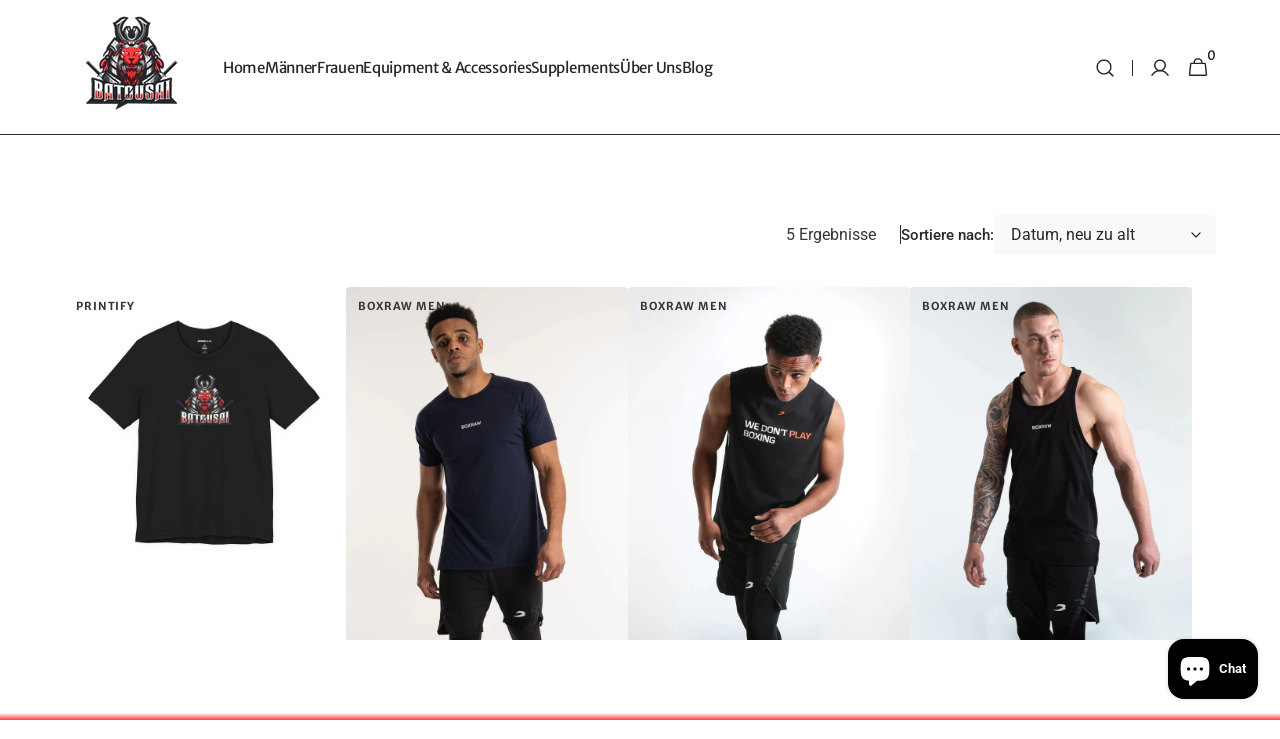

--- FILE ---
content_type: text/html; charset=utf-8
request_url: https://batousai.com/de-ch/collections/men-t-shirts
body_size: 102621
content:
<!doctype html>
<html class="no-js" lang="de" data-scheme="light" dir="ltr">
  <head>
    <meta charset="utf-8">
    <meta http-equiv="X-UA-Compatible" content="IE=edge">
    <meta name="viewport" content="width=device-width,initial-scale=1">
    <meta name="theme-color" content="">
    <link rel="canonical" href="https://batousai.com/de-ch/collections/men-t-shirts">
    <link rel="preconnect" href="https://cdn.shopify.com" crossorigin><link rel="icon" type="image/png" href="//batousai.com/cdn/shop/files/BG_1_carbon.png?crop=center&height=32&v=1745494895&width=32"><link rel="preconnect" href="https://fonts.shopifycdn.com" crossorigin><title>
      Men T-Shirts &amp; Tank Tops - Batousai
 &ndash; BATOUSAI</title>

    
      <meta
        name="description"
        content="Men T-Shirts &amp; Tank Tops - Batousai"
      >
    

    

<meta property="og:site_name" content="BATOUSAI">
<meta property="og:url" content="https://batousai.com/de-ch/collections/men-t-shirts">
<meta property="og:title" content="Men T-Shirts &amp; Tank Tops - Batousai">
<meta property="og:type" content="product.group">
<meta property="og:description" content="Men T-Shirts &amp; Tank Tops - Batousai"><meta property="og:image" content="http://batousai.com/cdn/shop/collections/men-t-shirts-tank-tops-121401.jpg?v=1696547817">
  <meta property="og:image:secure_url" content="https://batousai.com/cdn/shop/collections/men-t-shirts-tank-tops-121401.jpg?v=1696547817">
  <meta property="og:image:width" content="1080">
  <meta property="og:image:height" content="1350"><meta name="twitter:card" content="summary_large_image">
<meta name="twitter:title" content="Men T-Shirts &amp; Tank Tops - Batousai">
<meta name="twitter:description" content="Men T-Shirts &amp; Tank Tops - Batousai">


    <script src="//batousai.com/cdn/shop/t/34/assets/constants.js?v=57430444635880596041767624588" defer="defer"></script>
    <script src="//batousai.com/cdn/shop/t/34/assets/pubsub.js?v=2921868252632587581767624588" defer="defer"></script>
    <script src="//batousai.com/cdn/shop/t/34/assets/global.js?v=68022500479991585181767624588" defer="defer"></script><script src="//batousai.com/cdn/shop/t/34/assets/quick-add.js?v=124105903141539106211767624588" defer="defer"></script>
      <script src="//batousai.com/cdn/shop/t/34/assets/product-form.js?v=63191752564875174221767624588" defer="defer"></script>
    

    <script>window.performance && window.performance.mark && window.performance.mark('shopify.content_for_header.start');</script><meta name="facebook-domain-verification" content="qq09joyhtk21sbrsjy93at94o7puvn">
<meta name="facebook-domain-verification" content="ufz870pst8yrsh8ztxxh5thf4pkspm">
<meta name="google-site-verification" content="YR-o2P2IhHjlQ9-ngD-ALoF4LJDHRkBcEYjsLEt9NCQ">
<meta id="shopify-digital-wallet" name="shopify-digital-wallet" content="/62241276139/digital_wallets/dialog">
<meta name="shopify-checkout-api-token" content="c3a3a7db83c316ce8626ce72c2e61269">
<link rel="alternate" type="application/atom+xml" title="Feed" href="/de-ch/collections/men-t-shirts.atom" />
<link rel="alternate" hreflang="x-default" href="https://batousai.com/collections/men-t-shirts">
<link rel="alternate" hreflang="de" href="https://batousai.com/collections/men-t-shirts">
<link rel="alternate" hreflang="en" href="https://batousai.com/en/collections/men-t-shirts">
<link rel="alternate" hreflang="de-AT" href="https://batousai.com/de-at/collections/men-t-shirts">
<link rel="alternate" hreflang="de-CH" href="https://batousai.com/de-ch/collections/men-t-shirts">
<link rel="alternate" hreflang="de-TR" href="https://batousai.com/de-tr/collections/men-t-shirts">
<link rel="alternate" hreflang="de-FR" href="https://batousai.com/de-fr/collections/men-t-shirts">
<link rel="alternate" hreflang="de-HR" href="https://batousai.com/de-hr/collections/men-t-shirts">
<link rel="alternate" hreflang="de-NL" href="https://batousai.com/de-nl/collections/men-t-shirts">
<link rel="alternate" type="application/json+oembed" href="https://batousai.com/de-ch/collections/men-t-shirts.oembed">
<script async="async" src="/checkouts/internal/preloads.js?locale=de-CH"></script>
<link rel="preconnect" href="https://shop.app" crossorigin="anonymous">
<script async="async" src="https://shop.app/checkouts/internal/preloads.js?locale=de-CH&shop_id=62241276139" crossorigin="anonymous"></script>
<script id="apple-pay-shop-capabilities" type="application/json">{"shopId":62241276139,"countryCode":"DE","currencyCode":"CHF","merchantCapabilities":["supports3DS"],"merchantId":"gid:\/\/shopify\/Shop\/62241276139","merchantName":"BATOUSAI","requiredBillingContactFields":["postalAddress","email"],"requiredShippingContactFields":["postalAddress","email"],"shippingType":"shipping","supportedNetworks":["visa","maestro","masterCard","amex"],"total":{"type":"pending","label":"BATOUSAI","amount":"1.00"},"shopifyPaymentsEnabled":true,"supportsSubscriptions":true}</script>
<script id="shopify-features" type="application/json">{"accessToken":"c3a3a7db83c316ce8626ce72c2e61269","betas":["rich-media-storefront-analytics"],"domain":"batousai.com","predictiveSearch":true,"shopId":62241276139,"locale":"de"}</script>
<script>var Shopify = Shopify || {};
Shopify.shop = "tayfun-sports.myshopify.com";
Shopify.locale = "de";
Shopify.currency = {"active":"CHF","rate":"0.93452298"};
Shopify.country = "CH";
Shopify.theme = {"name":"Aktualisierte Kopie von Aktualisierte Kopie von...","id":184331927817,"schema_name":"Minimalista","schema_version":"1.5.0","theme_store_id":2316,"role":"main"};
Shopify.theme.handle = "null";
Shopify.theme.style = {"id":null,"handle":null};
Shopify.cdnHost = "batousai.com/cdn";
Shopify.routes = Shopify.routes || {};
Shopify.routes.root = "/de-ch/";</script>
<script type="module">!function(o){(o.Shopify=o.Shopify||{}).modules=!0}(window);</script>
<script>!function(o){function n(){var o=[];function n(){o.push(Array.prototype.slice.apply(arguments))}return n.q=o,n}var t=o.Shopify=o.Shopify||{};t.loadFeatures=n(),t.autoloadFeatures=n()}(window);</script>
<script>
  window.ShopifyPay = window.ShopifyPay || {};
  window.ShopifyPay.apiHost = "shop.app\/pay";
  window.ShopifyPay.redirectState = null;
</script>
<script id="shop-js-analytics" type="application/json">{"pageType":"collection"}</script>
<script defer="defer" async type="module" src="//batousai.com/cdn/shopifycloud/shop-js/modules/v2/client.init-shop-cart-sync_BH0MO3MH.de.esm.js"></script>
<script defer="defer" async type="module" src="//batousai.com/cdn/shopifycloud/shop-js/modules/v2/chunk.common_BErAfWaM.esm.js"></script>
<script defer="defer" async type="module" src="//batousai.com/cdn/shopifycloud/shop-js/modules/v2/chunk.modal_DqzNaksh.esm.js"></script>
<script type="module">
  await import("//batousai.com/cdn/shopifycloud/shop-js/modules/v2/client.init-shop-cart-sync_BH0MO3MH.de.esm.js");
await import("//batousai.com/cdn/shopifycloud/shop-js/modules/v2/chunk.common_BErAfWaM.esm.js");
await import("//batousai.com/cdn/shopifycloud/shop-js/modules/v2/chunk.modal_DqzNaksh.esm.js");

  window.Shopify.SignInWithShop?.initShopCartSync?.({"fedCMEnabled":true,"windoidEnabled":true});

</script>
<script>
  window.Shopify = window.Shopify || {};
  if (!window.Shopify.featureAssets) window.Shopify.featureAssets = {};
  window.Shopify.featureAssets['shop-js'] = {"shop-cart-sync":["modules/v2/client.shop-cart-sync__0cGp0nR.de.esm.js","modules/v2/chunk.common_BErAfWaM.esm.js","modules/v2/chunk.modal_DqzNaksh.esm.js"],"init-fed-cm":["modules/v2/client.init-fed-cm_CM6VDTst.de.esm.js","modules/v2/chunk.common_BErAfWaM.esm.js","modules/v2/chunk.modal_DqzNaksh.esm.js"],"init-shop-email-lookup-coordinator":["modules/v2/client.init-shop-email-lookup-coordinator_CBMbWck_.de.esm.js","modules/v2/chunk.common_BErAfWaM.esm.js","modules/v2/chunk.modal_DqzNaksh.esm.js"],"init-windoid":["modules/v2/client.init-windoid_BLu1c52k.de.esm.js","modules/v2/chunk.common_BErAfWaM.esm.js","modules/v2/chunk.modal_DqzNaksh.esm.js"],"shop-button":["modules/v2/client.shop-button_CA8sgLdC.de.esm.js","modules/v2/chunk.common_BErAfWaM.esm.js","modules/v2/chunk.modal_DqzNaksh.esm.js"],"shop-cash-offers":["modules/v2/client.shop-cash-offers_CtGlpQVP.de.esm.js","modules/v2/chunk.common_BErAfWaM.esm.js","modules/v2/chunk.modal_DqzNaksh.esm.js"],"shop-toast-manager":["modules/v2/client.shop-toast-manager_uf2EYvu_.de.esm.js","modules/v2/chunk.common_BErAfWaM.esm.js","modules/v2/chunk.modal_DqzNaksh.esm.js"],"init-shop-cart-sync":["modules/v2/client.init-shop-cart-sync_BH0MO3MH.de.esm.js","modules/v2/chunk.common_BErAfWaM.esm.js","modules/v2/chunk.modal_DqzNaksh.esm.js"],"init-customer-accounts-sign-up":["modules/v2/client.init-customer-accounts-sign-up_GYoAbbBa.de.esm.js","modules/v2/client.shop-login-button_BwiwRr-G.de.esm.js","modules/v2/chunk.common_BErAfWaM.esm.js","modules/v2/chunk.modal_DqzNaksh.esm.js"],"pay-button":["modules/v2/client.pay-button_Fn8OU5F0.de.esm.js","modules/v2/chunk.common_BErAfWaM.esm.js","modules/v2/chunk.modal_DqzNaksh.esm.js"],"init-customer-accounts":["modules/v2/client.init-customer-accounts_hH0NE_bx.de.esm.js","modules/v2/client.shop-login-button_BwiwRr-G.de.esm.js","modules/v2/chunk.common_BErAfWaM.esm.js","modules/v2/chunk.modal_DqzNaksh.esm.js"],"avatar":["modules/v2/client.avatar_BTnouDA3.de.esm.js"],"init-shop-for-new-customer-accounts":["modules/v2/client.init-shop-for-new-customer-accounts_iGaU0q4U.de.esm.js","modules/v2/client.shop-login-button_BwiwRr-G.de.esm.js","modules/v2/chunk.common_BErAfWaM.esm.js","modules/v2/chunk.modal_DqzNaksh.esm.js"],"shop-follow-button":["modules/v2/client.shop-follow-button_DfZt4rU7.de.esm.js","modules/v2/chunk.common_BErAfWaM.esm.js","modules/v2/chunk.modal_DqzNaksh.esm.js"],"checkout-modal":["modules/v2/client.checkout-modal_BkbVv7me.de.esm.js","modules/v2/chunk.common_BErAfWaM.esm.js","modules/v2/chunk.modal_DqzNaksh.esm.js"],"shop-login-button":["modules/v2/client.shop-login-button_BwiwRr-G.de.esm.js","modules/v2/chunk.common_BErAfWaM.esm.js","modules/v2/chunk.modal_DqzNaksh.esm.js"],"lead-capture":["modules/v2/client.lead-capture_uTCHmOe0.de.esm.js","modules/v2/chunk.common_BErAfWaM.esm.js","modules/v2/chunk.modal_DqzNaksh.esm.js"],"shop-login":["modules/v2/client.shop-login_DZ2U4X68.de.esm.js","modules/v2/chunk.common_BErAfWaM.esm.js","modules/v2/chunk.modal_DqzNaksh.esm.js"],"payment-terms":["modules/v2/client.payment-terms_ARjsA2tN.de.esm.js","modules/v2/chunk.common_BErAfWaM.esm.js","modules/v2/chunk.modal_DqzNaksh.esm.js"]};
</script>
<script>(function() {
  var isLoaded = false;
  function asyncLoad() {
    if (isLoaded) return;
    isLoaded = true;
    var urls = ["https:\/\/image-optimizer.salessquad.co.uk\/scripts\/tiny_img_not_found_notifier_535c8a6eb3bf48d6f2cc0723b9d675a5.js?shop=tayfun-sports.myshopify.com"];
    for (var i = 0; i < urls.length; i++) {
      var s = document.createElement('script');
      s.type = 'text/javascript';
      s.async = true;
      s.src = urls[i];
      var x = document.getElementsByTagName('script')[0];
      x.parentNode.insertBefore(s, x);
    }
  };
  if(window.attachEvent) {
    window.attachEvent('onload', asyncLoad);
  } else {
    window.addEventListener('load', asyncLoad, false);
  }
})();</script>
<script id="__st">var __st={"a":62241276139,"offset":3600,"reqid":"70641a17-f3e2-47fb-948a-f3c874107994-1769909037","pageurl":"batousai.com\/de-ch\/collections\/men-t-shirts","u":"9a73a05988c6","p":"collection","rtyp":"collection","rid":398968422635};</script>
<script>window.ShopifyPaypalV4VisibilityTracking = true;</script>
<script id="captcha-bootstrap">!function(){'use strict';const t='contact',e='account',n='new_comment',o=[[t,t],['blogs',n],['comments',n],[t,'customer']],c=[[e,'customer_login'],[e,'guest_login'],[e,'recover_customer_password'],[e,'create_customer']],r=t=>t.map((([t,e])=>`form[action*='/${t}']:not([data-nocaptcha='true']) input[name='form_type'][value='${e}']`)).join(','),a=t=>()=>t?[...document.querySelectorAll(t)].map((t=>t.form)):[];function s(){const t=[...o],e=r(t);return a(e)}const i='password',u='form_key',d=['recaptcha-v3-token','g-recaptcha-response','h-captcha-response',i],f=()=>{try{return window.sessionStorage}catch{return}},m='__shopify_v',_=t=>t.elements[u];function p(t,e,n=!1){try{const o=window.sessionStorage,c=JSON.parse(o.getItem(e)),{data:r}=function(t){const{data:e,action:n}=t;return t[m]||n?{data:e,action:n}:{data:t,action:n}}(c);for(const[e,n]of Object.entries(r))t.elements[e]&&(t.elements[e].value=n);n&&o.removeItem(e)}catch(o){console.error('form repopulation failed',{error:o})}}const l='form_type',E='cptcha';function T(t){t.dataset[E]=!0}const w=window,h=w.document,L='Shopify',v='ce_forms',y='captcha';let A=!1;((t,e)=>{const n=(g='f06e6c50-85a8-45c8-87d0-21a2b65856fe',I='https://cdn.shopify.com/shopifycloud/storefront-forms-hcaptcha/ce_storefront_forms_captcha_hcaptcha.v1.5.2.iife.js',D={infoText:'Durch hCaptcha geschützt',privacyText:'Datenschutz',termsText:'Allgemeine Geschäftsbedingungen'},(t,e,n)=>{const o=w[L][v],c=o.bindForm;if(c)return c(t,g,e,D).then(n);var r;o.q.push([[t,g,e,D],n]),r=I,A||(h.body.append(Object.assign(h.createElement('script'),{id:'captcha-provider',async:!0,src:r})),A=!0)});var g,I,D;w[L]=w[L]||{},w[L][v]=w[L][v]||{},w[L][v].q=[],w[L][y]=w[L][y]||{},w[L][y].protect=function(t,e){n(t,void 0,e),T(t)},Object.freeze(w[L][y]),function(t,e,n,w,h,L){const[v,y,A,g]=function(t,e,n){const i=e?o:[],u=t?c:[],d=[...i,...u],f=r(d),m=r(i),_=r(d.filter((([t,e])=>n.includes(e))));return[a(f),a(m),a(_),s()]}(w,h,L),I=t=>{const e=t.target;return e instanceof HTMLFormElement?e:e&&e.form},D=t=>v().includes(t);t.addEventListener('submit',(t=>{const e=I(t);if(!e)return;const n=D(e)&&!e.dataset.hcaptchaBound&&!e.dataset.recaptchaBound,o=_(e),c=g().includes(e)&&(!o||!o.value);(n||c)&&t.preventDefault(),c&&!n&&(function(t){try{if(!f())return;!function(t){const e=f();if(!e)return;const n=_(t);if(!n)return;const o=n.value;o&&e.removeItem(o)}(t);const e=Array.from(Array(32),(()=>Math.random().toString(36)[2])).join('');!function(t,e){_(t)||t.append(Object.assign(document.createElement('input'),{type:'hidden',name:u})),t.elements[u].value=e}(t,e),function(t,e){const n=f();if(!n)return;const o=[...t.querySelectorAll(`input[type='${i}']`)].map((({name:t})=>t)),c=[...d,...o],r={};for(const[a,s]of new FormData(t).entries())c.includes(a)||(r[a]=s);n.setItem(e,JSON.stringify({[m]:1,action:t.action,data:r}))}(t,e)}catch(e){console.error('failed to persist form',e)}}(e),e.submit())}));const S=(t,e)=>{t&&!t.dataset[E]&&(n(t,e.some((e=>e===t))),T(t))};for(const o of['focusin','change'])t.addEventListener(o,(t=>{const e=I(t);D(e)&&S(e,y())}));const B=e.get('form_key'),M=e.get(l),P=B&&M;t.addEventListener('DOMContentLoaded',(()=>{const t=y();if(P)for(const e of t)e.elements[l].value===M&&p(e,B);[...new Set([...A(),...v().filter((t=>'true'===t.dataset.shopifyCaptcha))])].forEach((e=>S(e,t)))}))}(h,new URLSearchParams(w.location.search),n,t,e,['guest_login'])})(!0,!1)}();</script>
<script integrity="sha256-4kQ18oKyAcykRKYeNunJcIwy7WH5gtpwJnB7kiuLZ1E=" data-source-attribution="shopify.loadfeatures" defer="defer" src="//batousai.com/cdn/shopifycloud/storefront/assets/storefront/load_feature-a0a9edcb.js" crossorigin="anonymous"></script>
<script crossorigin="anonymous" defer="defer" src="//batousai.com/cdn/shopifycloud/storefront/assets/shopify_pay/storefront-65b4c6d7.js?v=20250812"></script>
<script data-source-attribution="shopify.dynamic_checkout.dynamic.init">var Shopify=Shopify||{};Shopify.PaymentButton=Shopify.PaymentButton||{isStorefrontPortableWallets:!0,init:function(){window.Shopify.PaymentButton.init=function(){};var t=document.createElement("script");t.src="https://batousai.com/cdn/shopifycloud/portable-wallets/latest/portable-wallets.de.js",t.type="module",document.head.appendChild(t)}};
</script>
<script data-source-attribution="shopify.dynamic_checkout.buyer_consent">
  function portableWalletsHideBuyerConsent(e){var t=document.getElementById("shopify-buyer-consent"),n=document.getElementById("shopify-subscription-policy-button");t&&n&&(t.classList.add("hidden"),t.setAttribute("aria-hidden","true"),n.removeEventListener("click",e))}function portableWalletsShowBuyerConsent(e){var t=document.getElementById("shopify-buyer-consent"),n=document.getElementById("shopify-subscription-policy-button");t&&n&&(t.classList.remove("hidden"),t.removeAttribute("aria-hidden"),n.addEventListener("click",e))}window.Shopify?.PaymentButton&&(window.Shopify.PaymentButton.hideBuyerConsent=portableWalletsHideBuyerConsent,window.Shopify.PaymentButton.showBuyerConsent=portableWalletsShowBuyerConsent);
</script>
<script data-source-attribution="shopify.dynamic_checkout.cart.bootstrap">document.addEventListener("DOMContentLoaded",(function(){function t(){return document.querySelector("shopify-accelerated-checkout-cart, shopify-accelerated-checkout")}if(t())Shopify.PaymentButton.init();else{new MutationObserver((function(e,n){t()&&(Shopify.PaymentButton.init(),n.disconnect())})).observe(document.body,{childList:!0,subtree:!0})}}));
</script>
<link id="shopify-accelerated-checkout-styles" rel="stylesheet" media="screen" href="https://batousai.com/cdn/shopifycloud/portable-wallets/latest/accelerated-checkout-backwards-compat.css" crossorigin="anonymous">
<style id="shopify-accelerated-checkout-cart">
        #shopify-buyer-consent {
  margin-top: 1em;
  display: inline-block;
  width: 100%;
}

#shopify-buyer-consent.hidden {
  display: none;
}

#shopify-subscription-policy-button {
  background: none;
  border: none;
  padding: 0;
  text-decoration: underline;
  font-size: inherit;
  cursor: pointer;
}

#shopify-subscription-policy-button::before {
  box-shadow: none;
}

      </style>
<script id="sections-script" data-sections="header,footer" defer="defer" src="//batousai.com/cdn/shop/t/34/compiled_assets/scripts.js?v=3167"></script>
<script>window.performance && window.performance.mark && window.performance.mark('shopify.content_for_header.end');</script>


    <style data-shopify>
          @font-face {
  font-family: Roboto;
  font-weight: 400;
  font-style: normal;
  font-display: swap;
  src: url("//batousai.com/cdn/fonts/roboto/roboto_n4.2019d890f07b1852f56ce63ba45b2db45d852cba.woff2") format("woff2"),
       url("//batousai.com/cdn/fonts/roboto/roboto_n4.238690e0007583582327135619c5f7971652fa9d.woff") format("woff");
}

          @font-face {
  font-family: "Merriweather Sans";
  font-weight: 400;
  font-style: normal;
  font-display: swap;
  src: url("//batousai.com/cdn/fonts/merriweather_sans/merriweathersans_n4.e8e76a1153621bf13c455f7c4cac15f9e7a555b4.woff2") format("woff2"),
       url("//batousai.com/cdn/fonts/merriweather_sans/merriweathersans_n4.0832d7fb8eff5d83b883571b5fd79bbe1a28a988.woff") format("woff");
}

          @font-face {
  font-family: "Merriweather Sans";
  font-weight: 700;
  font-style: normal;
  font-display: swap;
  src: url("//batousai.com/cdn/fonts/merriweather_sans/merriweathersans_n7.3dd4b2318b551e0b9ab383d06e174627140df1a2.woff2") format("woff2"),
       url("//batousai.com/cdn/fonts/merriweather_sans/merriweathersans_n7.747f9bc74171cb774c825e88f24f06fa2c104728.woff") format("woff");
}

          @font-face {
  font-family: Lato;
  font-weight: 700;
  font-style: normal;
  font-display: swap;
  src: url("//batousai.com/cdn/fonts/lato/lato_n7.900f219bc7337bc57a7a2151983f0a4a4d9d5dcf.woff2") format("woff2"),
       url("//batousai.com/cdn/fonts/lato/lato_n7.a55c60751adcc35be7c4f8a0313f9698598612ee.woff") format("woff");
}

          @font-face {
  font-family: "Merriweather Sans";
  font-weight: 400;
  font-style: normal;
  font-display: swap;
  src: url("//batousai.com/cdn/fonts/merriweather_sans/merriweathersans_n4.e8e76a1153621bf13c455f7c4cac15f9e7a555b4.woff2") format("woff2"),
       url("//batousai.com/cdn/fonts/merriweather_sans/merriweathersans_n4.0832d7fb8eff5d83b883571b5fd79bbe1a28a988.woff") format("woff");
}

          @font-face {
  font-family: "Merriweather Sans";
  font-weight: 400;
  font-style: normal;
  font-display: swap;
  src: url("//batousai.com/cdn/fonts/merriweather_sans/merriweathersans_n4.e8e76a1153621bf13c455f7c4cac15f9e7a555b4.woff2") format("woff2"),
       url("//batousai.com/cdn/fonts/merriweather_sans/merriweathersans_n4.0832d7fb8eff5d83b883571b5fd79bbe1a28a988.woff") format("woff");
}

          @font-face {
  font-family: "Merriweather Sans";
  font-weight: 400;
  font-style: normal;
  font-display: swap;
  src: url("//batousai.com/cdn/fonts/merriweather_sans/merriweathersans_n4.e8e76a1153621bf13c455f7c4cac15f9e7a555b4.woff2") format("woff2"),
       url("//batousai.com/cdn/fonts/merriweather_sans/merriweathersans_n4.0832d7fb8eff5d83b883571b5fd79bbe1a28a988.woff") format("woff");
}

          @font-face {
  font-family: Lato;
  font-weight: 400;
  font-style: normal;
  font-display: swap;
  src: url("//batousai.com/cdn/fonts/lato/lato_n4.c3b93d431f0091c8be23185e15c9d1fee1e971c5.woff2") format("woff2"),
       url("//batousai.com/cdn/fonts/lato/lato_n4.d5c00c781efb195594fd2fd4ad04f7882949e327.woff") format("woff");
}

          @font-face {
  font-family: Lato;
  font-weight: 400;
  font-style: normal;
  font-display: swap;
  src: url("//batousai.com/cdn/fonts/lato/lato_n4.c3b93d431f0091c8be23185e15c9d1fee1e971c5.woff2") format("woff2"),
       url("//batousai.com/cdn/fonts/lato/lato_n4.d5c00c781efb195594fd2fd4ad04f7882949e327.woff") format("woff");
}

          @font-face {
  font-family: Lato;
  font-weight: 400;
  font-style: normal;
  font-display: swap;
  src: url("//batousai.com/cdn/fonts/lato/lato_n4.c3b93d431f0091c8be23185e15c9d1fee1e971c5.woff2") format("woff2"),
       url("//batousai.com/cdn/fonts/lato/lato_n4.d5c00c781efb195594fd2fd4ad04f7882949e327.woff") format("woff");
}

          @font-face {
  font-family: Roboto;
  font-weight: 300;
  font-style: normal;
  font-display: swap;
  src: url("//batousai.com/cdn/fonts/roboto/roboto_n3.9ac06d5955eb603264929711f38e40623ddc14db.woff2") format("woff2"),
       url("//batousai.com/cdn/fonts/roboto/roboto_n3.797df4bf78042ba6106158fcf6a8d0e116fbfdae.woff") format("woff");
}

          @font-face {
  font-family: Roboto;
  font-weight: 400;
  font-style: normal;
  font-display: swap;
  src: url("//batousai.com/cdn/fonts/roboto/roboto_n4.2019d890f07b1852f56ce63ba45b2db45d852cba.woff2") format("woff2"),
       url("//batousai.com/cdn/fonts/roboto/roboto_n4.238690e0007583582327135619c5f7971652fa9d.woff") format("woff");
}

          @font-face {
  font-family: Roboto;
  font-weight: 500;
  font-style: normal;
  font-display: swap;
  src: url("//batousai.com/cdn/fonts/roboto/roboto_n5.250d51708d76acbac296b0e21ede8f81de4e37aa.woff2") format("woff2"),
       url("//batousai.com/cdn/fonts/roboto/roboto_n5.535e8c56f4cbbdea416167af50ab0ff1360a3949.woff") format("woff");
}

          @font-face {
  font-family: Roboto;
  font-weight: 700;
  font-style: normal;
  font-display: swap;
  src: url("//batousai.com/cdn/fonts/roboto/roboto_n7.f38007a10afbbde8976c4056bfe890710d51dec2.woff2") format("woff2"),
       url("//batousai.com/cdn/fonts/roboto/roboto_n7.94bfdd3e80c7be00e128703d245c207769d763f9.woff") format("woff");
}

          @font-face {
  font-family: Roboto;
  font-weight: 400;
  font-style: italic;
  font-display: swap;
  src: url("//batousai.com/cdn/fonts/roboto/roboto_i4.57ce898ccda22ee84f49e6b57ae302250655e2d4.woff2") format("woff2"),
       url("//batousai.com/cdn/fonts/roboto/roboto_i4.b21f3bd061cbcb83b824ae8c7671a82587b264bf.woff") format("woff");
}

          @font-face {
  font-family: "Merriweather Sans";
  font-weight: 400;
  font-style: italic;
  font-display: swap;
  src: url("//batousai.com/cdn/fonts/merriweather_sans/merriweathersans_i4.99d306e41d8ba3564f0bfd3e402e1dcca1cd703f.woff2") format("woff2"),
       url("//batousai.com/cdn/fonts/merriweather_sans/merriweathersans_i4.b2a57ee387598e8e4fcd63044ba1af6adad66518.woff") format("woff");
}

          @font-face {
  font-family: Roboto;
  font-weight: 700;
  font-style: italic;
  font-display: swap;
  src: url("//batousai.com/cdn/fonts/roboto/roboto_i7.7ccaf9410746f2c53340607c42c43f90a9005937.woff2") format("woff2"),
       url("//batousai.com/cdn/fonts/roboto/roboto_i7.49ec21cdd7148292bffea74c62c0df6e93551516.woff") format("woff");
}


          
        :root,
          	[data-scheme=light] .color-background-1 {
          		--color-background: 255,255,255;
              --color-background-secondary: 18,19,21;
          		
          			--gradient-background: linear-gradient(180deg, rgba(255, 255, 255, 1) 99%, rgba(253, 60, 61, 1) 100%);
          		
          		--color-foreground: 40, 40, 40;
          		--color-foreground-secondary: 53, 53, 53;
          		--color-foreground-title: 40, 40, 40;

          		--color-button-text: 249, 249, 249;
          		--color-button-text-hover: 169, 169, 169;
          		--color-button: 40, 40, 40;
          		--color-button-hover: 221, 29, 29;

          		--color-button-secondary: 249, 249, 249;
          		--color-button-secondary-hover: 40, 40, 40;
          		--color-button-secondary-text: 40, 40, 40;
          		--color-button-secondary-text-hover: 40, 40, 40;

          		--color-button-tertiary-text: 40, 40, 40;
          		--color-button-tertiary-text-hover: 249, 249, 249;
          		--color-button-tertiary: 40, 40, 40;
          		--color-button-tertiary-hover: 221, 29, 29;

          		--color-overlay: 255, 255, 255;
          		--color-border-input: 249, 249, 249;
          		--color-border-input-hover: 169, 169, 169;
          		--color-background-input: 249, 249, 249;
          		--color-background-input-hover: 169, 169, 169;
          		--color-border: 40, 40, 40;
          	}
          	@media (prefers-color-scheme: light) {
        	:root,
          		[data-scheme=auto] .color-background-1 {
          			--color-background: 255,255,255;
                --color-background-secondary: 18,19,21;
          			
          				--gradient-background: linear-gradient(180deg, rgba(255, 255, 255, 1) 99%, rgba(253, 60, 61, 1) 100%);
          			
          			--color-foreground: 40, 40, 40;
          			--color-foreground-secondary: 53, 53, 53;
          			--color-foreground-title: 40, 40, 40;

          			--color-button-text: 249, 249, 249;
          			--color-button-text-hover: 169, 169, 169;
          			--color-button: 40, 40, 40;
          			--color-button-hover: 221, 29, 29;

          			--color-button-secondary: 249, 249, 249;
          			--color-button-secondary-hover: 40, 40, 40;
          			--color-button-secondary-text: 40, 40, 40;
          			--color-button-secondary-text-hover: 40, 40, 40;

          			--color-button-tertiary-text: 40, 40, 40;
          			--color-button-tertiary-text-hover: 249, 249, 249;
          			--color-button-tertiary: 40, 40, 40;
          			--color-button-tertiary-hover: 221, 29, 29;

          			--color-overlay: 255, 255, 255;
          			--color-border-input: 249, 249, 249;
          			--color-border-input-hover: 169, 169, 169;
          			--color-background-input: 249, 249, 249;
          			--color-background-input-hover: 169, 169, 169;
          			--color-border: 40, 40, 40;
          		}
          	}
          
        
          	[data-scheme=light] .color-background-2 {
          		--color-background: 244,244,244;
              --color-background-secondary: 249,249,249;
          		
          			--gradient-background: #f4f4f4;
          		
          		--color-foreground: 40, 40, 40;
          		--color-foreground-secondary: 105, 105, 105;
          		--color-foreground-title: 40, 40, 40;

          		--color-button-text: 249, 249, 249;
          		--color-button-text-hover: 249, 249, 249;
          		--color-button: 40, 40, 40;
          		--color-button-hover: 53, 53, 53;

          		--color-button-secondary: 249, 249, 249;
          		--color-button-secondary-hover: 53, 53, 53;
          		--color-button-secondary-text: 40, 40, 40;
          		--color-button-secondary-text-hover: 40, 40, 40;

          		--color-button-tertiary-text: 40, 40, 40;
          		--color-button-tertiary-text-hover: 249, 249, 249;
          		--color-button-tertiary: 40, 40, 40;
          		--color-button-tertiary-hover: 40, 40, 40;

          		--color-overlay: 0, 0, 0;
          		--color-border-input: 229, 229, 229;
          		--color-border-input-hover: 229, 229, 229;
          		--color-background-input: 244, 244, 244;
          		--color-background-input-hover: 18, 19, 21;
          		--color-border: 229, 229, 229;
          	}
          	@media (prefers-color-scheme: light) {
        	
          		[data-scheme=auto] .color-background-2 {
          			--color-background: 244,244,244;
                --color-background-secondary: 249,249,249;
          			
          				--gradient-background: #f4f4f4;
          			
          			--color-foreground: 40, 40, 40;
          			--color-foreground-secondary: 105, 105, 105;
          			--color-foreground-title: 40, 40, 40;

          			--color-button-text: 249, 249, 249;
          			--color-button-text-hover: 249, 249, 249;
          			--color-button: 40, 40, 40;
          			--color-button-hover: 53, 53, 53;

          			--color-button-secondary: 249, 249, 249;
          			--color-button-secondary-hover: 53, 53, 53;
          			--color-button-secondary-text: 40, 40, 40;
          			--color-button-secondary-text-hover: 40, 40, 40;

          			--color-button-tertiary-text: 40, 40, 40;
          			--color-button-tertiary-text-hover: 249, 249, 249;
          			--color-button-tertiary: 40, 40, 40;
          			--color-button-tertiary-hover: 40, 40, 40;

          			--color-overlay: 0, 0, 0;
          			--color-border-input: 229, 229, 229;
          			--color-border-input-hover: 229, 229, 229;
          			--color-background-input: 244, 244, 244;
          			--color-background-input-hover: 18, 19, 21;
          			--color-border: 229, 229, 229;
          		}
          	}
          
        
          	[data-scheme=light] .color-background-3 {
          		--color-background: 38,36,36;
              --color-background-secondary: 24,26,31;
          		
          			--gradient-background: #262424;
          		
          		--color-foreground: 249, 249, 249;
          		--color-foreground-secondary: 255, 255, 255;
          		--color-foreground-title: 249, 249, 249;

          		--color-button-text: 249, 249, 249;
          		--color-button-text-hover: 249, 249, 249;
          		--color-button: 40, 40, 40;
          		--color-button-hover: 53, 53, 53;

          		--color-button-secondary: 249, 249, 249;
          		--color-button-secondary-hover: 253, 60, 61;
          		--color-button-secondary-text: 40, 40, 40;
          		--color-button-secondary-text-hover: 40, 40, 40;

          		--color-button-tertiary-text: 40, 40, 40;
          		--color-button-tertiary-text-hover: 249, 249, 249;
          		--color-button-tertiary: 40, 40, 40;
          		--color-button-tertiary-hover: 40, 40, 40;

          		--color-overlay: 105, 105, 105;
          		--color-border-input: 62, 62, 62;
          		--color-border-input-hover: 62, 62, 62;
          		--color-background-input: 53, 53, 53;
          		--color-background-input-hover: 62, 62, 62;
          		--color-border: 62, 62, 62;
          	}
          	@media (prefers-color-scheme: light) {
        	
          		[data-scheme=auto] .color-background-3 {
          			--color-background: 38,36,36;
                --color-background-secondary: 24,26,31;
          			
          				--gradient-background: #262424;
          			
          			--color-foreground: 249, 249, 249;
          			--color-foreground-secondary: 255, 255, 255;
          			--color-foreground-title: 249, 249, 249;

          			--color-button-text: 249, 249, 249;
          			--color-button-text-hover: 249, 249, 249;
          			--color-button: 40, 40, 40;
          			--color-button-hover: 53, 53, 53;

          			--color-button-secondary: 249, 249, 249;
          			--color-button-secondary-hover: 253, 60, 61;
          			--color-button-secondary-text: 40, 40, 40;
          			--color-button-secondary-text-hover: 40, 40, 40;

          			--color-button-tertiary-text: 40, 40, 40;
          			--color-button-tertiary-text-hover: 249, 249, 249;
          			--color-button-tertiary: 40, 40, 40;
          			--color-button-tertiary-hover: 40, 40, 40;

          			--color-overlay: 105, 105, 105;
          			--color-border-input: 62, 62, 62;
          			--color-border-input-hover: 62, 62, 62;
          			--color-background-input: 53, 53, 53;
          			--color-background-input-hover: 62, 62, 62;
          			--color-border: 62, 62, 62;
          		}
          	}
          
        
          	[data-scheme=light] .color-background-4 {
          		--color-background: 31,31,31;
              --color-background-secondary: 40,40,40;
          		
          			--gradient-background: #1f1f1f;
          		
          		--color-foreground: 249, 249, 249;
          		--color-foreground-secondary: 169, 169, 169;
          		--color-foreground-title: 249, 249, 249;

          		--color-button-text: 249, 249, 249;
          		--color-button-text-hover: 249, 249, 249;
          		--color-button: 40, 40, 40;
          		--color-button-hover: 53, 53, 53;

          		--color-button-secondary: 249, 249, 249;
          		--color-button-secondary-hover: 18, 19, 21;
          		--color-button-secondary-text: 40, 40, 40;
          		--color-button-secondary-text-hover: 40, 40, 40;

          		--color-button-tertiary-text: 40, 40, 40;
          		--color-button-tertiary-text-hover: 249, 249, 249;
          		--color-button-tertiary: 40, 40, 40;
          		--color-button-tertiary-hover: 40, 40, 40;

          		--color-overlay: 0, 0, 0;
          		--color-border-input: 62, 62, 62;
          		--color-border-input-hover: 62, 62, 62;
          		--color-background-input: 53, 53, 53;
          		--color-background-input-hover: 62, 62, 62;
          		--color-border: 62, 62, 62;
          	}
          	@media (prefers-color-scheme: light) {
        	
          		[data-scheme=auto] .color-background-4 {
          			--color-background: 31,31,31;
                --color-background-secondary: 40,40,40;
          			
          				--gradient-background: #1f1f1f;
          			
          			--color-foreground: 249, 249, 249;
          			--color-foreground-secondary: 169, 169, 169;
          			--color-foreground-title: 249, 249, 249;

          			--color-button-text: 249, 249, 249;
          			--color-button-text-hover: 249, 249, 249;
          			--color-button: 40, 40, 40;
          			--color-button-hover: 53, 53, 53;

          			--color-button-secondary: 249, 249, 249;
          			--color-button-secondary-hover: 18, 19, 21;
          			--color-button-secondary-text: 40, 40, 40;
          			--color-button-secondary-text-hover: 40, 40, 40;

          			--color-button-tertiary-text: 40, 40, 40;
          			--color-button-tertiary-text-hover: 249, 249, 249;
          			--color-button-tertiary: 40, 40, 40;
          			--color-button-tertiary-hover: 40, 40, 40;

          			--color-overlay: 0, 0, 0;
          			--color-border-input: 62, 62, 62;
          			--color-border-input-hover: 62, 62, 62;
          			--color-background-input: 53, 53, 53;
          			--color-background-input-hover: 62, 62, 62;
          			--color-border: 62, 62, 62;
          		}
          	}
          
        
          	[data-scheme=light] .color-scheme-b19e62eb-eedb-4b70-ba65-c25e372f93c1 {
          		--color-background: 255,255,255;
              --color-background-secondary: 255,255,255;
          		
          			--gradient-background: #ffffff;
          		
          		--color-foreground: 40, 40, 40;
          		--color-foreground-secondary: 255, 255, 255;
          		--color-foreground-title: 0, 0, 0;

          		--color-button-text: 253, 60, 61;
          		--color-button-text-hover: 0, 0, 0;
          		--color-button: 255, 255, 255;
          		--color-button-hover: 255, 255, 255;

          		--color-button-secondary: 0, 0, 0;
          		--color-button-secondary-hover: 217, 217, 217;
          		--color-button-secondary-text: 255, 255, 255;
          		--color-button-secondary-text-hover: 255, 255, 255;

          		--color-button-tertiary-text: 253, 60, 61;
          		--color-button-tertiary-text-hover: 102, 17, 17;
          		--color-button-tertiary: 102, 17, 17;
          		--color-button-tertiary-hover: 0, 0, 0;

          		--color-overlay: 0, 0, 0;
          		--color-border-input: 102, 17, 17;
          		--color-border-input-hover: 0, 0, 0;
          		--color-background-input: 255, 255, 255;
          		--color-background-input-hover: 0, 0, 0;
          		--color-border: 253, 60, 61;
          	}
          	@media (prefers-color-scheme: light) {
        	
          		[data-scheme=auto] .color-scheme-b19e62eb-eedb-4b70-ba65-c25e372f93c1 {
          			--color-background: 255,255,255;
                --color-background-secondary: 255,255,255;
          			
          				--gradient-background: #ffffff;
          			
          			--color-foreground: 40, 40, 40;
          			--color-foreground-secondary: 255, 255, 255;
          			--color-foreground-title: 0, 0, 0;

          			--color-button-text: 253, 60, 61;
          			--color-button-text-hover: 0, 0, 0;
          			--color-button: 255, 255, 255;
          			--color-button-hover: 255, 255, 255;

          			--color-button-secondary: 0, 0, 0;
          			--color-button-secondary-hover: 217, 217, 217;
          			--color-button-secondary-text: 255, 255, 255;
          			--color-button-secondary-text-hover: 255, 255, 255;

          			--color-button-tertiary-text: 253, 60, 61;
          			--color-button-tertiary-text-hover: 102, 17, 17;
          			--color-button-tertiary: 102, 17, 17;
          			--color-button-tertiary-hover: 0, 0, 0;

          			--color-overlay: 0, 0, 0;
          			--color-border-input: 102, 17, 17;
          			--color-border-input-hover: 0, 0, 0;
          			--color-background-input: 255, 255, 255;
          			--color-background-input-hover: 0, 0, 0;
          			--color-border: 253, 60, 61;
          		}
          	}
          

          body, .color-background-1, .color-background-2, .color-background-3, .color-background-4, .color-scheme-b19e62eb-eedb-4b70-ba65-c25e372f93c1 {
          color: rgba(var(--color-foreground));
          //background-color: rgb(var(--color-background));
          background: rgb(var(--color-background));
	        background: var(--gradient-background);
          background-attachment: fixed;
          }

          :root {
          	--announcement-height: 0px;
          	--header-height: 0px;
          	--breadcrumbs-height: 0px;

          	--spaced-section: 5rem;

          	--font-body-family: Roboto, sans-serif;
          	--font-body-style: normal;
          	--font-body-weight: 400;

          	--font-body-scale: 1.6;
          	--font-body-line-height: 1.5;

          	--font-heading-family: "Merriweather Sans", sans-serif;
          	--font-heading-style: normal;
          	--font-heading-weight: 400;
          	--font-heading-letter-spacing: -0.3em;
          	--font-heading-line-height: 1;

          	--font-subtitle-family: "Merriweather Sans", sans-serif;
          	--font-subtitle-style: normal;
          	--font-subtitle-weight: 700;
          	--font-subtitle-text-transform: none;
          	--font-subtitle-scale: 1.5;

          	--font-heading-h1-scale: 1.0;
          	--font-heading-h2-scale: 1.0;
          	--font-heading-h3-scale: 1.0;
          	--font-heading-h4-scale: 1.0;
          	--font-heading-h5-scale: 1.0;

          	--font-heading-card-family: "Merriweather Sans", sans-serif;
          	--font-heading-card-style: normal;
          	--font-heading-card-weight: 400;
          	--font-text-card-family: "Merriweather Sans", sans-serif;
          	--font-text-card-style: normal;
          	--font-text-card-weight: 400;

          	--font-heading-card-scale: 1.5;
          	--font-text-card-scale: 1.4;

          	--font-button-family: Lato, sans-serif;
          	--font-button-style: normal;
          	--font-button-weight: 700;
          	--font-button-text-transform: none;
          	--font-button-letter-spacing: -0.02em;
          	--font-subtitle-letter-spacing: -0.02em;

          	--font-header-menu-family: "Merriweather Sans", sans-serif;
          	--font-header-menu-style: normal;
          	--font-header-menu-weight: 400;
          	--font-header-menu-text-transform: none;

          	--font-footer-menu-family: Lato, sans-serif;
          	--font-footer-menu-style: normal;
          	--font-footer-menu-weight: 400;
          	--font-footer-link-size: px;
          	--font-footer-bottom-link-size: px;

          	--font-popups-heading-family: Lato, sans-serif;
            --font-popups-heading-style: normal;
            --font-popups-heading-weight: 400;
            --font-popups-text-family: Lato, sans-serif;
            --font-popups-text-style: normal;
            --font-popups-text-weight: 400;
            --font-popup-heading-scale: 1.23;
            --font-popup-desc-scale: 1.0;
            --font-popup-text-scale: 1.07;
            --font-notification-heading-scale: 1.0;
            --font-notification-text-scale: 1.0;

          	--border-radius-button: 4px;
          	--payment-terms-background-color: ;
          	--color-card-price-new: 40, 40, 40;
          	--color-card-price-old: 169, 169, 169;
          }

          @media screen and (min-width: 990px) {
          	:root {
          		--spaced-section: 16rem;
          	}
          }

          *,
          *::before,
          *::after {
          box-sizing: inherit;
          }

          html {
          box-sizing: border-box;
          font-size: 10px;
          height: 100%;
          scrollbar-gutter: stable;
          }

          body {
          position: relative;
          display: grid;
          grid-template-rows: auto auto 1fr auto;
          grid-template-columns: 100%;
          min-height: 100%;
          margin: 0;
          font-size: calc(var(--font-body-scale) * 1rem - 0.2rem);
          line-height: 1.4;
          font-family: var(--font-body-family);
          font-style: var(--font-body-style);
          font-weight: var(--font-body-weight);
          overflow-x: hidden;
          scrollbar-gutter: stable;
          }

      @media screen and (min-width: 750px) {
      	body {
      		font-size: calc(var(--font-body-scale) * 1rem - 0.1rem);
      	}
      }

      @media screen and (min-width: 1360px) {
      	body {
      		font-size: calc(var(--font-body-scale) * 1rem);
      	}
      }
    </style>
    <style data-shopify>
  
  [data-scheme=dark] .color-background-1 {
  	--color-background: 31, 31, 31;
  	--color-overlay: 0, 0, 0;
  	--gradient-background: rgb(31, 31, 31);
  	--color-foreground: 229, 229, 229;
  	--color-foreground-secondary: 169, 169, 169;
  	--color-foreground-title: 229, 229, 229;
  	--color-border-input: 53, 53, 53;
  	--color-border-input-hover: 10, 10, 10;
  	--color-background-input: 31, 31, 31;
  	--color-background-input-hover: 10, 10, 10;
  	--color-border: 53, 53, 53;
  	--color-announcement-bar: 0, 0, 0;
  	--color-announcement-bar-background-1: 0, 0, 0;
  	--color-link: 229, 229, 229;
  	--alpha-link: 0.5;
  	--color-button: 53, 53, 53;
  	--color-button-hover: 0, 0, 0;
  	--color-button-text: 229, 229, 229;
  	--color-button-text-hover: 229, 229, 229;
  	--color-button-secondary: 53, 53, 53;
  	--color-button-secondary-hover: 0, 0, 0;
  	--color-button-secondary-text: 229, 229, 229;
  	--color-button-secondary-text-hover: 229, 229, 229;
  	--color-button-tertiary: 229, 229, 229;
  	--color-button-tertiary-hover: 53, 53, 53;
  	--color-button-tertiary-text: 229, 229, 229;
  	--color-button-tertiary-text-hover: 229, 229, 229;
  	--alpha-button-background: 1;
  	--alpha-button-border: 1;
  	--color-social: 229, 229, 229;
  	--color-placeholder-input: 229, 229, 229;
  	--color-card-price-new: 229, 229, 229;
  	--color-card-price-old: 169, 169, 169;
  	--color-error-background: 0, 0, 0;
  	--color-title-text: 229, 229, 229;
  }
  @media (prefers-color-scheme: dark) {
  	[data-scheme=auto] .color-background-1 {
  		--color-background: 31, 31, 31;
  		--gradient-background: rgb(31, 31, 31);
  		--color-overlay: 0, 0, 0;
  		--color-foreground: 229, 229, 229;
  		--color-foreground-secondary: 169, 169, 169;
  		--color-foreground-title: 229, 229, 229;
  		--color-border-input: 53, 53, 53;
  		--color-border-input-hover: 10, 10, 10;
  		--color-background-input: 31, 31, 31;
  		--color-background-input-hover: 10, 10, 10;
  		--color-border: 53, 53, 53;
  		--color-announcement-bar: 0, 0, 0;
  		--color-announcement-bar-background-1: 0, 0, 0;
  		--color-link: 229, 229, 229;
  		--alpha-link: 0.5;
  		--color-button: 53, 53, 53;
  		--color-button-hover: 0, 0, 0;
  		--color-button-text: 229, 229, 229;
  		--color-button-text-hover: 229, 229, 229;
  		--color-button-secondary: 53, 53, 53;
  		--color-button-secondary-hover: 0, 0, 0;
  		--color-button-secondary-text: 229, 229, 229;
  		--color-button-secondary-text-hover: 229, 229, 229;
  		--color-button-tertiary: 229, 229, 229;
  		--color-button-tertiary-hover: 53, 53, 53;
  		--color-button-tertiary-text: 229, 229, 229;
  		--color-button-tertiary-text-hover: 229, 229, 229;
  		--alpha-button-background: 1;
  		--alpha-button-border: 1;
  		--color-social: 229, 229, 229;
  		--color-placeholder-input: 229, 229, 229;
  		--color-card-price-new: 229, 229, 229;
  		--color-card-price-old: 169, 169, 169;
  		--color-error-background: 0, 0, 0;
  		--color-title-text: 229, 229, 229;
  	}
  }
  
  [data-scheme=dark] .color-background-2 {
  	--color-background: 31, 31, 31;
  	--color-overlay: 0, 0, 0;
  	--gradient-background: rgb(31, 31, 31);
  	--color-foreground: 229, 229, 229;
  	--color-foreground-secondary: 169, 169, 169;
  	--color-foreground-title: 229, 229, 229;
  	--color-border-input: 53, 53, 53;
  	--color-border-input-hover: 10, 10, 10;
  	--color-background-input: 31, 31, 31;
  	--color-background-input-hover: 10, 10, 10;
  	--color-border: 53, 53, 53;
  	--color-announcement-bar: 0, 0, 0;
  	--color-announcement-bar-background-1: 0, 0, 0;
  	--color-link: 229, 229, 229;
  	--alpha-link: 0.5;
  	--color-button: 53, 53, 53;
  	--color-button-hover: 0, 0, 0;
  	--color-button-text: 229, 229, 229;
  	--color-button-text-hover: 229, 229, 229;
  	--color-button-secondary: 53, 53, 53;
  	--color-button-secondary-hover: 0, 0, 0;
  	--color-button-secondary-text: 229, 229, 229;
  	--color-button-secondary-text-hover: 229, 229, 229;
  	--color-button-tertiary: 229, 229, 229;
  	--color-button-tertiary-hover: 53, 53, 53;
  	--color-button-tertiary-text: 229, 229, 229;
  	--color-button-tertiary-text-hover: 229, 229, 229;
  	--alpha-button-background: 1;
  	--alpha-button-border: 1;
  	--color-social: 229, 229, 229;
  	--color-placeholder-input: 229, 229, 229;
  	--color-card-price-new: 229, 229, 229;
  	--color-card-price-old: 169, 169, 169;
  	--color-error-background: 0, 0, 0;
  	--color-title-text: 229, 229, 229;
  }
  @media (prefers-color-scheme: dark) {
  	[data-scheme=auto] .color-background-2 {
  		--color-background: 31, 31, 31;
  		--gradient-background: rgb(31, 31, 31);
  		--color-overlay: 0, 0, 0;
  		--color-foreground: 229, 229, 229;
  		--color-foreground-secondary: 169, 169, 169;
  		--color-foreground-title: 229, 229, 229;
  		--color-border-input: 53, 53, 53;
  		--color-border-input-hover: 10, 10, 10;
  		--color-background-input: 31, 31, 31;
  		--color-background-input-hover: 10, 10, 10;
  		--color-border: 53, 53, 53;
  		--color-announcement-bar: 0, 0, 0;
  		--color-announcement-bar-background-1: 0, 0, 0;
  		--color-link: 229, 229, 229;
  		--alpha-link: 0.5;
  		--color-button: 53, 53, 53;
  		--color-button-hover: 0, 0, 0;
  		--color-button-text: 229, 229, 229;
  		--color-button-text-hover: 229, 229, 229;
  		--color-button-secondary: 53, 53, 53;
  		--color-button-secondary-hover: 0, 0, 0;
  		--color-button-secondary-text: 229, 229, 229;
  		--color-button-secondary-text-hover: 229, 229, 229;
  		--color-button-tertiary: 229, 229, 229;
  		--color-button-tertiary-hover: 53, 53, 53;
  		--color-button-tertiary-text: 229, 229, 229;
  		--color-button-tertiary-text-hover: 229, 229, 229;
  		--alpha-button-background: 1;
  		--alpha-button-border: 1;
  		--color-social: 229, 229, 229;
  		--color-placeholder-input: 229, 229, 229;
  		--color-card-price-new: 229, 229, 229;
  		--color-card-price-old: 169, 169, 169;
  		--color-error-background: 0, 0, 0;
  		--color-title-text: 229, 229, 229;
  	}
  }
  
  [data-scheme=dark] .color-background-3 {
  	--color-background: 31, 31, 31;
  	--color-overlay: 0, 0, 0;
  	--gradient-background: rgb(31, 31, 31);
  	--color-foreground: 229, 229, 229;
  	--color-foreground-secondary: 169, 169, 169;
  	--color-foreground-title: 229, 229, 229;
  	--color-border-input: 53, 53, 53;
  	--color-border-input-hover: 10, 10, 10;
  	--color-background-input: 31, 31, 31;
  	--color-background-input-hover: 10, 10, 10;
  	--color-border: 53, 53, 53;
  	--color-announcement-bar: 0, 0, 0;
  	--color-announcement-bar-background-1: 0, 0, 0;
  	--color-link: 229, 229, 229;
  	--alpha-link: 0.5;
  	--color-button: 53, 53, 53;
  	--color-button-hover: 0, 0, 0;
  	--color-button-text: 229, 229, 229;
  	--color-button-text-hover: 229, 229, 229;
  	--color-button-secondary: 53, 53, 53;
  	--color-button-secondary-hover: 0, 0, 0;
  	--color-button-secondary-text: 229, 229, 229;
  	--color-button-secondary-text-hover: 229, 229, 229;
  	--color-button-tertiary: 229, 229, 229;
  	--color-button-tertiary-hover: 53, 53, 53;
  	--color-button-tertiary-text: 229, 229, 229;
  	--color-button-tertiary-text-hover: 229, 229, 229;
  	--alpha-button-background: 1;
  	--alpha-button-border: 1;
  	--color-social: 229, 229, 229;
  	--color-placeholder-input: 229, 229, 229;
  	--color-card-price-new: 229, 229, 229;
  	--color-card-price-old: 169, 169, 169;
  	--color-error-background: 0, 0, 0;
  	--color-title-text: 229, 229, 229;
  }
  @media (prefers-color-scheme: dark) {
  	[data-scheme=auto] .color-background-3 {
  		--color-background: 31, 31, 31;
  		--gradient-background: rgb(31, 31, 31);
  		--color-overlay: 0, 0, 0;
  		--color-foreground: 229, 229, 229;
  		--color-foreground-secondary: 169, 169, 169;
  		--color-foreground-title: 229, 229, 229;
  		--color-border-input: 53, 53, 53;
  		--color-border-input-hover: 10, 10, 10;
  		--color-background-input: 31, 31, 31;
  		--color-background-input-hover: 10, 10, 10;
  		--color-border: 53, 53, 53;
  		--color-announcement-bar: 0, 0, 0;
  		--color-announcement-bar-background-1: 0, 0, 0;
  		--color-link: 229, 229, 229;
  		--alpha-link: 0.5;
  		--color-button: 53, 53, 53;
  		--color-button-hover: 0, 0, 0;
  		--color-button-text: 229, 229, 229;
  		--color-button-text-hover: 229, 229, 229;
  		--color-button-secondary: 53, 53, 53;
  		--color-button-secondary-hover: 0, 0, 0;
  		--color-button-secondary-text: 229, 229, 229;
  		--color-button-secondary-text-hover: 229, 229, 229;
  		--color-button-tertiary: 229, 229, 229;
  		--color-button-tertiary-hover: 53, 53, 53;
  		--color-button-tertiary-text: 229, 229, 229;
  		--color-button-tertiary-text-hover: 229, 229, 229;
  		--alpha-button-background: 1;
  		--alpha-button-border: 1;
  		--color-social: 229, 229, 229;
  		--color-placeholder-input: 229, 229, 229;
  		--color-card-price-new: 229, 229, 229;
  		--color-card-price-old: 169, 169, 169;
  		--color-error-background: 0, 0, 0;
  		--color-title-text: 229, 229, 229;
  	}
  }
  
  [data-scheme=dark] .color-background-4 {
  	--color-background: 31, 31, 31;
  	--color-overlay: 0, 0, 0;
  	--gradient-background: rgb(31, 31, 31);
  	--color-foreground: 229, 229, 229;
  	--color-foreground-secondary: 169, 169, 169;
  	--color-foreground-title: 229, 229, 229;
  	--color-border-input: 53, 53, 53;
  	--color-border-input-hover: 10, 10, 10;
  	--color-background-input: 31, 31, 31;
  	--color-background-input-hover: 10, 10, 10;
  	--color-border: 53, 53, 53;
  	--color-announcement-bar: 0, 0, 0;
  	--color-announcement-bar-background-1: 0, 0, 0;
  	--color-link: 229, 229, 229;
  	--alpha-link: 0.5;
  	--color-button: 53, 53, 53;
  	--color-button-hover: 0, 0, 0;
  	--color-button-text: 229, 229, 229;
  	--color-button-text-hover: 229, 229, 229;
  	--color-button-secondary: 53, 53, 53;
  	--color-button-secondary-hover: 0, 0, 0;
  	--color-button-secondary-text: 229, 229, 229;
  	--color-button-secondary-text-hover: 229, 229, 229;
  	--color-button-tertiary: 229, 229, 229;
  	--color-button-tertiary-hover: 53, 53, 53;
  	--color-button-tertiary-text: 229, 229, 229;
  	--color-button-tertiary-text-hover: 229, 229, 229;
  	--alpha-button-background: 1;
  	--alpha-button-border: 1;
  	--color-social: 229, 229, 229;
  	--color-placeholder-input: 229, 229, 229;
  	--color-card-price-new: 229, 229, 229;
  	--color-card-price-old: 169, 169, 169;
  	--color-error-background: 0, 0, 0;
  	--color-title-text: 229, 229, 229;
  }
  @media (prefers-color-scheme: dark) {
  	[data-scheme=auto] .color-background-4 {
  		--color-background: 31, 31, 31;
  		--gradient-background: rgb(31, 31, 31);
  		--color-overlay: 0, 0, 0;
  		--color-foreground: 229, 229, 229;
  		--color-foreground-secondary: 169, 169, 169;
  		--color-foreground-title: 229, 229, 229;
  		--color-border-input: 53, 53, 53;
  		--color-border-input-hover: 10, 10, 10;
  		--color-background-input: 31, 31, 31;
  		--color-background-input-hover: 10, 10, 10;
  		--color-border: 53, 53, 53;
  		--color-announcement-bar: 0, 0, 0;
  		--color-announcement-bar-background-1: 0, 0, 0;
  		--color-link: 229, 229, 229;
  		--alpha-link: 0.5;
  		--color-button: 53, 53, 53;
  		--color-button-hover: 0, 0, 0;
  		--color-button-text: 229, 229, 229;
  		--color-button-text-hover: 229, 229, 229;
  		--color-button-secondary: 53, 53, 53;
  		--color-button-secondary-hover: 0, 0, 0;
  		--color-button-secondary-text: 229, 229, 229;
  		--color-button-secondary-text-hover: 229, 229, 229;
  		--color-button-tertiary: 229, 229, 229;
  		--color-button-tertiary-hover: 53, 53, 53;
  		--color-button-tertiary-text: 229, 229, 229;
  		--color-button-tertiary-text-hover: 229, 229, 229;
  		--alpha-button-background: 1;
  		--alpha-button-border: 1;
  		--color-social: 229, 229, 229;
  		--color-placeholder-input: 229, 229, 229;
  		--color-card-price-new: 229, 229, 229;
  		--color-card-price-old: 169, 169, 169;
  		--color-error-background: 0, 0, 0;
  		--color-title-text: 229, 229, 229;
  	}
  }
  
  [data-scheme=dark] .color-scheme-b19e62eb-eedb-4b70-ba65-c25e372f93c1 {
  	--color-background: 31, 31, 31;
  	--color-overlay: 0, 0, 0;
  	--gradient-background: rgb(31, 31, 31);
  	--color-foreground: 229, 229, 229;
  	--color-foreground-secondary: 169, 169, 169;
  	--color-foreground-title: 229, 229, 229;
  	--color-border-input: 53, 53, 53;
  	--color-border-input-hover: 10, 10, 10;
  	--color-background-input: 31, 31, 31;
  	--color-background-input-hover: 10, 10, 10;
  	--color-border: 53, 53, 53;
  	--color-announcement-bar: 0, 0, 0;
  	--color-announcement-bar-background-1: 0, 0, 0;
  	--color-link: 229, 229, 229;
  	--alpha-link: 0.5;
  	--color-button: 53, 53, 53;
  	--color-button-hover: 0, 0, 0;
  	--color-button-text: 229, 229, 229;
  	--color-button-text-hover: 229, 229, 229;
  	--color-button-secondary: 53, 53, 53;
  	--color-button-secondary-hover: 0, 0, 0;
  	--color-button-secondary-text: 229, 229, 229;
  	--color-button-secondary-text-hover: 229, 229, 229;
  	--color-button-tertiary: 229, 229, 229;
  	--color-button-tertiary-hover: 53, 53, 53;
  	--color-button-tertiary-text: 229, 229, 229;
  	--color-button-tertiary-text-hover: 229, 229, 229;
  	--alpha-button-background: 1;
  	--alpha-button-border: 1;
  	--color-social: 229, 229, 229;
  	--color-placeholder-input: 229, 229, 229;
  	--color-card-price-new: 229, 229, 229;
  	--color-card-price-old: 169, 169, 169;
  	--color-error-background: 0, 0, 0;
  	--color-title-text: 229, 229, 229;
  }
  @media (prefers-color-scheme: dark) {
  	[data-scheme=auto] .color-scheme-b19e62eb-eedb-4b70-ba65-c25e372f93c1 {
  		--color-background: 31, 31, 31;
  		--gradient-background: rgb(31, 31, 31);
  		--color-overlay: 0, 0, 0;
  		--color-foreground: 229, 229, 229;
  		--color-foreground-secondary: 169, 169, 169;
  		--color-foreground-title: 229, 229, 229;
  		--color-border-input: 53, 53, 53;
  		--color-border-input-hover: 10, 10, 10;
  		--color-background-input: 31, 31, 31;
  		--color-background-input-hover: 10, 10, 10;
  		--color-border: 53, 53, 53;
  		--color-announcement-bar: 0, 0, 0;
  		--color-announcement-bar-background-1: 0, 0, 0;
  		--color-link: 229, 229, 229;
  		--alpha-link: 0.5;
  		--color-button: 53, 53, 53;
  		--color-button-hover: 0, 0, 0;
  		--color-button-text: 229, 229, 229;
  		--color-button-text-hover: 229, 229, 229;
  		--color-button-secondary: 53, 53, 53;
  		--color-button-secondary-hover: 0, 0, 0;
  		--color-button-secondary-text: 229, 229, 229;
  		--color-button-secondary-text-hover: 229, 229, 229;
  		--color-button-tertiary: 229, 229, 229;
  		--color-button-tertiary-hover: 53, 53, 53;
  		--color-button-tertiary-text: 229, 229, 229;
  		--color-button-tertiary-text-hover: 229, 229, 229;
  		--alpha-button-background: 1;
  		--alpha-button-border: 1;
  		--color-social: 229, 229, 229;
  		--color-placeholder-input: 229, 229, 229;
  		--color-card-price-new: 229, 229, 229;
  		--color-card-price-old: 169, 169, 169;
  		--color-error-background: 0, 0, 0;
  		--color-title-text: 229, 229, 229;
  	}
  }
  
  [data-scheme=dark] {
  	--color-background: 31, 31, 31;
  	--color-background-secondary: 40, 40, 40;
  	--gradient-background: rgb(31, 31, 31);
  	--color-overlay: 0, 0, 0;
  	--color-foreground: 229, 229, 229;
  	--color-foreground-secondary: 169, 169, 169;
  	--color-foreground-title: 229, 229, 229;
  	--color-border-input: 53, 53, 53;
		--color-border-input-hover: 10, 10, 10;
		--color-background-input: 31, 31, 31;
		--color-background-input-hover: 10, 10, 10;
  	--color-border: 53, 53, 53;
  	--color-announcement-bar: 0, 0, 0;
  	--color-announcement-bar-background-1: 0, 0, 0;
  	--color-link: 229, 229, 229;
  	--alpha-link: 0.5;
  	--color-button: 53, 53, 53;
  	--color-button-hover: 0, 0, 0;
  	--color-button-text: 229, 229, 229;
  	--color-button-text-hover: 229, 229, 229;
  	--color-button-secondary: 53, 53, 53;
  	--color-button-secondary-hover: 0, 0, 0;
  	--color-button-secondary-text: 229, 229, 229;
  	--color-button-secondary-text-hover: 229, 229, 229;
  	--color-button-tertiary: 229, 229, 229;
  	--color-button-tertiary-hover: 53, 53, 53;
  	--color-button-tertiary-text: 229, 229, 229;
  	--color-button-tertiary-text-hover: 229, 229, 229;
  	--alpha-button-background: 1;
  	--alpha-button-border: 1;
  	--color-social: 229, 229, 229;
  	--color-placeholder-input: 229, 229, 229;
  	--color-card-price-new: 229, 229, 229;
  	--color-card-price-old: 169, 169, 169;
  	--color-error-background: 0, 0, 0;
  	--color-title-text: 229, 229, 229;

  	.color-background-1 {
  		--color-background: 31, 31, 31;
   	}
  	.color-background-2 {
  		--color-background: 40, 40, 40;
  		--gradient-background: rgb(40, 40, 40);
  	}
  	.color-background-3 {
  		--color-background: 40, 40, 40;
  		--gradient-background: rgb(40, 40, 40);
  	}
  }
  @media (prefers-color-scheme: dark) {
  	[data-scheme=auto] {
  		--color-background: 31, 31, 31;
  		--color-background-secondary: 40, 40, 40;
  		--gradient-background: rgb(31, 31, 31);
  		--color-overlay: 0, 0, 0;
  		--color-foreground: 229, 229, 229;
  		--color-foreground-secondary: 169, 169, 169;
  		--color-foreground-title: 229, 229, 229;
  		--color-border-input: 53, 53, 53;
  		--color-border-input-hover: 10, 10, 10;
  		--color-background-input: 31, 31, 31;
  		--color-background-input-hover: 10, 10, 10;
  		--color-border: 53, 53, 53;
  		--color-announcement-bar: 0, 0, 0;
  		--color-announcement-bar-background-1: 0, 0, 0;
  		--color-link: 229, 229, 229;
  		--alpha-link: 0.5;
  		--color-button: 53, 53, 53;
  		--color-button-hover: 0, 0, 0;
  		--color-button-text: 229, 229, 229;
  		--color-button-text-hover: 229, 229, 229;
  		--color-button-secondary: 53, 53, 53;
  		--color-button-secondary-hover: 0, 0, 0;
  		--color-button-secondary-text: 229, 229, 229;
  		--color-button-secondary-text-hover: 229, 229, 229;
  		--color-button-tertiary: 229, 229, 229;
  		--color-button-tertiary-hover: 53, 53, 53;
  		--color-button-tertiary-text: 229, 229, 229;
  		--color-button-tertiary-text-hover: 229, 229, 229;
  		--alpha-button-background: 1;
  		--alpha-button-border: 1;
  		--color-social: 229, 229, 229;
  		--color-placeholder-input: 229, 229, 229;
  		--color-card-price-new: 229, 229, 229;
  		--color-card-price-old: 169, 169, 169;
  		--color-error-background: 0, 0, 0;
  		--color-title-text: 229, 229, 229;

  		.color-background-1 {
  			--color-background: 31, 31, 31;
  		}
  		.color-background-2 {
  			--color-background: 40, 40, 40;
  			--gradient-background: rgb(40, 40, 40);
  		}
  		.color-background-3 {
  			--color-background: 40, 40, 40;
  			--gradient-background: rgb(40, 40, 40);
  		}
  	}
  }
</style>

    <link href="//batousai.com/cdn/shop/t/34/assets/swiper-bundle.min.css?v=121725097362987815391767624589" rel="stylesheet" type="text/css" media="all" />
    <link href="//batousai.com/cdn/shop/t/34/assets/base.css?v=18624746735039061921767624587" rel="stylesheet" type="text/css" media="all" />
<link href="//batousai.com/cdn/shop/t/34/assets/section-reviews.css?v=15341569316172784581767624588" rel="stylesheet" type="text/css" media="all" />
<link
        rel="stylesheet"
        href="//batousai.com/cdn/shop/t/34/assets/component-predictive-search.css?v=3406579186278075101767624587"
        media="print"
        onload="this.media='all'"
      >
      <link rel="preload" as="font" href="//batousai.com/cdn/fonts/roboto/roboto_n4.2019d890f07b1852f56ce63ba45b2db45d852cba.woff2" type="font/woff2" crossorigin>
      

      <link rel="preload" as="font" href="//batousai.com/cdn/fonts/merriweather_sans/merriweathersans_n4.e8e76a1153621bf13c455f7c4cac15f9e7a555b4.woff2" type="font/woff2" crossorigin>
      
<script>
      document.documentElement.className = document.documentElement.className.replace('no-js', 'js');
      if (Shopify.designMode) {
        document.documentElement.classList.add('shopify-design-mode');
      }
    </script>

    <script src="//batousai.com/cdn/shop/t/34/assets/jquery-3.6.0.js?v=32573363768646652941767624588" defer="defer"></script>
    <script src="//batousai.com/cdn/shop/t/34/assets/ScrollTrigger.min.js?v=44478517280027097711767624587" defer="defer"></script>
    <script src="//batousai.com/cdn/shop/t/34/assets/gsap.min.js?v=82469146552909492541767624588" defer="defer"></script>
    <script src="//batousai.com/cdn/shop/t/34/assets/swiper-bundle.min.js?v=84978751745762498631767624589" defer="defer"></script>
    <script src="//batousai.com/cdn/shop/t/34/assets/product-card.js?v=66073535590218244341767624588" defer="defer"></script>
    <script src="//batousai.com/cdn/shop/t/34/assets/popup.js?v=5760564283999749911767624588" defer="defer"></script>

    

    <script>
      let cscoDarkMode = {};

      (function () {
        const body = document.querySelector('html[data-scheme]');

        cscoDarkMode = {
          init: function (e) {
            this.initMode(e);
            window.matchMedia('(prefers-color-scheme: dark)').addListener((e) => {
              this.initMode(e);
            });

            window.addEventListener('load', () => {
              const toggleBtns = document.querySelectorAll('.header__toggle-scheme');
              toggleBtns.forEach((btn) => {
                btn.addEventListener('click', (e) => {
                  e.preventDefault();

                  if ('auto' === body.getAttribute('data-scheme')) {
                    if (window.matchMedia('(prefers-color-scheme: dark)').matches) {
                      cscoDarkMode.changeScheme('light', true);
                    } else if (window.matchMedia('(prefers-color-scheme: light)').matches) {
                      cscoDarkMode.changeScheme('dark', true);
                    }
                  } else {
                    if ('dark' === body.getAttribute('data-scheme')) {
                      cscoDarkMode.changeScheme('light', true);
                    } else {
                      cscoDarkMode.changeScheme('dark', true);
                    }
                  }
                });
              });
            });
          },
          initMode: function (e) {
            let siteScheme = false;
            switch (
              'light' // Field. User’s system preference.
            ) {
              case 'dark':
                siteScheme = 'dark';
                break;
              case 'light':
                siteScheme = 'light';
                break;
              case 'system':
                siteScheme = 'auto';
                break;
            }
            if ('false') {
              // Field. Enable dark/light mode toggle.
              if ('light' === localStorage.getItem('_color_schema')) {
                siteScheme = 'light';
              }
              if ('dark' === localStorage.getItem('_color_schema')) {
                siteScheme = 'dark';
              }
            }
            if (siteScheme && siteScheme !== body.getAttribute('data-scheme')) {
              this.changeScheme(siteScheme, false);
            }
          },
          changeScheme: function (siteScheme, cookie) {
            body.classList.add('scheme-toggled');
            body.setAttribute('data-scheme', siteScheme);
            if (cookie) {
              localStorage.setItem('_color_schema', siteScheme);
            }
            setTimeout(() => {
              body.classList.remove('scheme-toggled');
            }, 100);
          },
        };
      })();

      cscoDarkMode.init();

      document.addEventListener('shopify:section:load', function () {
        setTimeout(() => {
          cscoDarkMode.init();
        }, 100);
      });
    </script>
  <!-- BEGIN app block: shopify://apps/complianz-gdpr-cookie-consent/blocks/bc-block/e49729f0-d37d-4e24-ac65-e0e2f472ac27 -->

    
    
<link id='complianz-css' rel="stylesheet" href=https://cdn.shopify.com/extensions/019c040e-03b8-731c-ab77-232f75008d84/gdpr-legal-cookie-77/assets/complainz.css media="print" onload="this.media='all'">
    <style>
        #iubenda-iframe.iubenda-iframe-branded > div.purposes-header,
        #iubenda-iframe.iubenda-iframe-branded > div.iub-cmp-header,
        #purposes-container > div.purposes-header,
        #iubenda-cs-banner .iubenda-cs-brand {
            background-color: #ffffff !important;
            color: #000000!important;
        }
        #iubenda-iframe.iubenda-iframe-branded .purposes-header .iub-btn-cp ,
        #iubenda-iframe.iubenda-iframe-branded .purposes-header .iub-btn-cp:hover,
        #iubenda-iframe.iubenda-iframe-branded .purposes-header .iub-btn-back:hover  {
            background-color: #ffffff !important;
            opacity: 1 !important;
        }
        #iubenda-cs-banner .iub-toggle .iub-toggle-label {
            color: #ffffff!important;
        }
        #iubenda-iframe.iubenda-iframe-branded .purposes-header .iub-btn-cp:hover,
        #iubenda-iframe.iubenda-iframe-branded .purposes-header .iub-btn-back:hover {
            background-color: #000000!important;
            color: #ffffff!important;
        }
        #iubenda-cs-banner #iubenda-cs-title {
            font-size: 14px !important;
        }
        #iubenda-cs-banner .iubenda-cs-content,
        #iubenda-cs-title,
        .iub-toggle-checkbox.granular-control-checkbox span {
            background-color: #ffffff !important;
            color: #000000 !important;
            font-size: 14px !important;
        }
        #iubenda-cs-banner .iubenda-cs-close-btn {
            font-size: 14px !important;
            background-color: #ffffff !important;
        }
        #iubenda-cs-banner .iubenda-cs-opt-group {
            color: #ffffff !important;
        }
        #iubenda-cs-banner .iubenda-cs-opt-group button,
        .iubenda-alert button.iubenda-button-cancel {
            background-color: #23262c!important;
            color: #ffffff!important;
        }
        #iubenda-cs-banner .iubenda-cs-opt-group button.iubenda-cs-accept-btn,
        #iubenda-cs-banner .iubenda-cs-opt-group button.iubenda-cs-btn-primary,
        .iubenda-alert button.iubenda-button-confirm {
            background-color: #23262c !important;
            color: #ffffff !important;
        }
        #iubenda-cs-banner .iubenda-cs-opt-group button.iubenda-cs-reject-btn {
            background-color: #23262c!important;
            color: #ffffff!important;
        }

        #iubenda-cs-banner .iubenda-banner-content button {
            cursor: pointer !important;
            color: currentColor !important;
            text-decoration: underline !important;
            border: none !important;
            background-color: transparent !important;
            font-size: 100% !important;
            padding: 0 !important;
        }

        #iubenda-cs-banner .iubenda-cs-opt-group button {
            border-radius: 4px !important;
            padding-block: 10px !important;
        }
        @media (min-width: 640px) {
            #iubenda-cs-banner.iubenda-cs-default-floating:not(.iubenda-cs-top):not(.iubenda-cs-center) .iubenda-cs-container, #iubenda-cs-banner.iubenda-cs-default-floating:not(.iubenda-cs-bottom):not(.iubenda-cs-center) .iubenda-cs-container, #iubenda-cs-banner.iubenda-cs-default-floating.iubenda-cs-center:not(.iubenda-cs-top):not(.iubenda-cs-bottom) .iubenda-cs-container {
                width: 560px !important;
            }
            #iubenda-cs-banner.iubenda-cs-default-floating:not(.iubenda-cs-top):not(.iubenda-cs-center) .iubenda-cs-opt-group, #iubenda-cs-banner.iubenda-cs-default-floating:not(.iubenda-cs-bottom):not(.iubenda-cs-center) .iubenda-cs-opt-group, #iubenda-cs-banner.iubenda-cs-default-floating.iubenda-cs-center:not(.iubenda-cs-top):not(.iubenda-cs-bottom) .iubenda-cs-opt-group {
                flex-direction: row !important;
            }
            #iubenda-cs-banner .iubenda-cs-opt-group button:not(:last-of-type),
            #iubenda-cs-banner .iubenda-cs-opt-group button {
                margin-right: 4px !important;
            }
            #iubenda-cs-banner .iubenda-cs-container .iubenda-cs-brand {
                position: absolute !important;
                inset-block-start: 6px;
            }
        }
        #iubenda-cs-banner.iubenda-cs-default-floating:not(.iubenda-cs-top):not(.iubenda-cs-center) .iubenda-cs-opt-group > div, #iubenda-cs-banner.iubenda-cs-default-floating:not(.iubenda-cs-bottom):not(.iubenda-cs-center) .iubenda-cs-opt-group > div, #iubenda-cs-banner.iubenda-cs-default-floating.iubenda-cs-center:not(.iubenda-cs-top):not(.iubenda-cs-bottom) .iubenda-cs-opt-group > div {
            flex-direction: row-reverse;
            width: 100% !important;
        }

        .iubenda-cs-brand-badge-outer, .iubenda-cs-brand-badge, #iubenda-cs-banner.iubenda-cs-default-floating.iubenda-cs-bottom .iubenda-cs-brand-badge-outer,
        #iubenda-cs-banner.iubenda-cs-default.iubenda-cs-bottom .iubenda-cs-brand-badge-outer,
        #iubenda-cs-banner.iubenda-cs-default:not(.iubenda-cs-left) .iubenda-cs-brand-badge-outer,
        #iubenda-cs-banner.iubenda-cs-default-floating:not(.iubenda-cs-left) .iubenda-cs-brand-badge-outer {
            display: none !important
        }

        #iubenda-cs-banner:not(.iubenda-cs-top):not(.iubenda-cs-bottom) .iubenda-cs-container.iubenda-cs-themed {
            flex-direction: row !important;
        }

        #iubenda-cs-banner #iubenda-cs-title,
        #iubenda-cs-banner #iubenda-cs-custom-title {
            justify-self: center !important;
            font-size: 14px !important;
            font-family: -apple-system,sans-serif !important;
            margin-inline: auto !important;
            width: 55% !important;
            text-align: center;
            font-weight: 600;
            visibility: unset;
        }

        @media (max-width: 640px) {
            #iubenda-cs-banner #iubenda-cs-title,
            #iubenda-cs-banner #iubenda-cs-custom-title {
                display: block;
            }
        }

        #iubenda-cs-banner .iubenda-cs-brand img {
            max-width: 110px !important;
            min-height: 32px !important;
        }
        #iubenda-cs-banner .iubenda-cs-container .iubenda-cs-brand {
            background: none !important;
            padding: 0px !important;
            margin-block-start:10px !important;
            margin-inline-start:16px !important;
        }

        #iubenda-cs-banner .iubenda-cs-opt-group button {
            padding-inline: 4px !important;
        }

    </style>
    
    
    
    

    <script type="text/javascript">
        function loadScript(src) {
            return new Promise((resolve, reject) => {
                const s = document.createElement("script");
                s.src = src;
                s.charset = "UTF-8";
                s.onload = resolve;
                s.onerror = reject;
                document.head.appendChild(s);
            });
        }

        function filterGoogleConsentModeURLs(domainsArray) {
            const googleConsentModeComplianzURls = [
                // 197, # Google Tag Manager:
                {"domain":"s.www.googletagmanager.com", "path":""},
                {"domain":"www.tagmanager.google.com", "path":""},
                {"domain":"www.googletagmanager.com", "path":""},
                {"domain":"googletagmanager.com", "path":""},
                {"domain":"tagassistant.google.com", "path":""},
                {"domain":"tagmanager.google.com", "path":""},

                // 2110, # Google Analytics 4:
                {"domain":"www.analytics.google.com", "path":""},
                {"domain":"www.google-analytics.com", "path":""},
                {"domain":"ssl.google-analytics.com", "path":""},
                {"domain":"google-analytics.com", "path":""},
                {"domain":"analytics.google.com", "path":""},
                {"domain":"region1.google-analytics.com", "path":""},
                {"domain":"region1.analytics.google.com", "path":""},
                {"domain":"*.google-analytics.com", "path":""},
                {"domain":"www.googletagmanager.com", "path":"/gtag/js?id=G"},
                {"domain":"googletagmanager.com", "path":"/gtag/js?id=UA"},
                {"domain":"www.googletagmanager.com", "path":"/gtag/js?id=UA"},
                {"domain":"googletagmanager.com", "path":"/gtag/js?id=G"},

                // 177, # Google Ads conversion tracking:
                {"domain":"googlesyndication.com", "path":""},
                {"domain":"media.admob.com", "path":""},
                {"domain":"gmodules.com", "path":""},
                {"domain":"ad.ytsa.net", "path":""},
                {"domain":"dartmotif.net", "path":""},
                {"domain":"dmtry.com", "path":""},
                {"domain":"go.channelintelligence.com", "path":""},
                {"domain":"googleusercontent.com", "path":""},
                {"domain":"googlevideo.com", "path":""},
                {"domain":"gvt1.com", "path":""},
                {"domain":"links.channelintelligence.com", "path":""},
                {"domain":"obrasilinteirojoga.com.br", "path":""},
                {"domain":"pcdn.tcgmsrv.net", "path":""},
                {"domain":"rdr.tag.channelintelligence.com", "path":""},
                {"domain":"static.googleadsserving.cn", "path":""},
                {"domain":"studioapi.doubleclick.com", "path":""},
                {"domain":"teracent.net", "path":""},
                {"domain":"ttwbs.channelintelligence.com", "path":""},
                {"domain":"wtb.channelintelligence.com", "path":""},
                {"domain":"youknowbest.com", "path":""},
                {"domain":"doubleclick.net", "path":""},
                {"domain":"redirector.gvt1.com", "path":""},

                //116, # Google Ads Remarketing
                {"domain":"googlesyndication.com", "path":""},
                {"domain":"media.admob.com", "path":""},
                {"domain":"gmodules.com", "path":""},
                {"domain":"ad.ytsa.net", "path":""},
                {"domain":"dartmotif.net", "path":""},
                {"domain":"dmtry.com", "path":""},
                {"domain":"go.channelintelligence.com", "path":""},
                {"domain":"googleusercontent.com", "path":""},
                {"domain":"googlevideo.com", "path":""},
                {"domain":"gvt1.com", "path":""},
                {"domain":"links.channelintelligence.com", "path":""},
                {"domain":"obrasilinteirojoga.com.br", "path":""},
                {"domain":"pcdn.tcgmsrv.net", "path":""},
                {"domain":"rdr.tag.channelintelligence.com", "path":""},
                {"domain":"static.googleadsserving.cn", "path":""},
                {"domain":"studioapi.doubleclick.com", "path":""},
                {"domain":"teracent.net", "path":""},
                {"domain":"ttwbs.channelintelligence.com", "path":""},
                {"domain":"wtb.channelintelligence.com", "path":""},
                {"domain":"youknowbest.com", "path":""},
                {"domain":"doubleclick.net", "path":""},
                {"domain":"redirector.gvt1.com", "path":""}
            ];

            if (!Array.isArray(domainsArray)) { 
                return [];
            }

            const blockedPairs = new Map();
            for (const rule of googleConsentModeComplianzURls) {
                if (!blockedPairs.has(rule.domain)) {
                    blockedPairs.set(rule.domain, new Set());
                }
                blockedPairs.get(rule.domain).add(rule.path);
            }

            return domainsArray.filter(item => {
                const paths = blockedPairs.get(item.d);
                return !(paths && paths.has(item.p));
            });
        }

        function setupAutoblockingByDomain() {
            // autoblocking by domain
            const autoblockByDomainArray = [];
            const prefixID = '10000' // to not get mixed with real metis ids
            let cmpBlockerDomains = []
            let cmpCmplcVendorsPurposes = {}
            let counter = 1
            for (const object of autoblockByDomainArray) {
                cmpBlockerDomains.push({
                    d: object.d,
                    p: object.path,
                    v: prefixID + counter,
                });
                counter++;
            }
            
            counter = 1
            for (const object of autoblockByDomainArray) {
                cmpCmplcVendorsPurposes[prefixID + counter] = object?.p ?? '1';
                counter++;
            }

            Object.defineProperty(window, "cmp_iub_vendors_purposes", {
                get() {
                    return cmpCmplcVendorsPurposes;
                },
                set(value) {
                    cmpCmplcVendorsPurposes = { ...cmpCmplcVendorsPurposes, ...value };
                }
            });
            const basicGmc = true;


            Object.defineProperty(window, "cmp_importblockerdomains", {
                get() {
                    if (basicGmc) {
                        return filterGoogleConsentModeURLs(cmpBlockerDomains);
                    }
                    return cmpBlockerDomains;
                },
                set(value) {
                    cmpBlockerDomains = [ ...cmpBlockerDomains, ...value ];
                }
            });
        }

        function enforceRejectionRecovery() {
            const base = (window._iub = window._iub || {});
            const featuresHolder = {};

            function lockFlagOn(holder) {
                const desc = Object.getOwnPropertyDescriptor(holder, 'rejection_recovery');
                if (!desc) {
                    Object.defineProperty(holder, 'rejection_recovery', {
                        get() { return true; },
                        set(_) { /* ignore */ },
                        enumerable: true,
                        configurable: false
                    });
                }
                return holder;
            }

            Object.defineProperty(base, 'csFeatures', {
                configurable: false,
                enumerable: true,
                get() {
                    return featuresHolder;
                },
                set(obj) {
                    if (obj && typeof obj === 'object') {
                        Object.keys(obj).forEach(k => {
                            if (k !== 'rejection_recovery') {
                                featuresHolder[k] = obj[k];
                            }
                        });
                    }
                    // we lock it, it won't try to redefine
                    lockFlagOn(featuresHolder);
                }
            });

            // Ensure an object is exposed even if read early
            if (!('csFeatures' in base)) {
                base.csFeatures = {};
            } else {
                // If someone already set it synchronously, merge and lock now.
                base.csFeatures = base.csFeatures;
            }
        }

        function splitDomains(joinedString) {
            if (!joinedString) {
                return []; // empty string -> empty array
            }
            return joinedString.split(";");
        }

        function setupWhitelist() {
            // Whitelist by domain:
            const whitelistString = "";
            const whitelist_array = [...splitDomains(whitelistString)];
            if (Array.isArray(window?.cmp_block_ignoredomains)) {
                window.cmp_block_ignoredomains = [...whitelist_array, ...window.cmp_block_ignoredomains];
            }
        }

        async function initIubenda() {
            const currentCsConfiguration = {"siteId":4356022,"cookiePolicyIds":{"de":13152674,"en":80221101},"banner":{"acceptButtonDisplay":true,"rejectButtonDisplay":true,"customizeButtonDisplay":true,"position":"float-center","backgroundOverlay":false,"fontSize":"14px","content":"","acceptButtonCaption":"","rejectButtonCaption":"","customizeButtonCaption":"","backgroundColor":"#ffffff","textColor":"#000000","acceptButtonColor":"#23262c","acceptButtonCaptionColor":"#ffffff","rejectButtonColor":"#23262c","rejectButtonCaptionColor":"#ffffff","customizeButtonColor":"#23262c","customizeButtonCaptionColor":"#ffffff","logo":"data:image\/png;base64,iVBORw0KGgoAAAANSUhEUgAAAfQAAACmCAYAAAAs533CAAAAAXNSR0IArs4c6QAAIABJREFUeF7sXQd4FFUXPbObQm8CCtKbiPwooogoCIhiAUS6gPTeSxIIpJCEJIQQelG60nvvvUsH6Yr0ItI7aTs\/522CISY7MzuTiDDXjw91Z968uTPzzrvtXEmWZRmmmBowNWBqwNSAqQFTA\/9pDUgmoP+nn585eVMDpgZMDZgaMDUgNGACuvkimBowNWBqwNSAqYEXQAMmoL8AD9G8BVMDpgZMDZgaMDVgArr5DpgaMDVgasDUgKmBF0ADJqC\/AA\/RvAVTA6YGTA2YGjA1YAK6+Q6YGjA1YGrA1ICpgRdAAyagvwAP0bwFUwOmBkwNmBowNWACuvkOmBowNWBqwNSAqYEXQAMmoL8AD9G8BVMDpgZMDZgaMDVgArr5DpgaMDVgasDUgKmBF0ADJqC\/AA\/RvAVTA6YGTA2YGjA1YAK6+Q6YGjA1YGrA1ICpgRdAA4YA+t179+BitSJdunQvgErMWzA1YGrA1ICpAVMDxmsgMjIS0dExyJAhvfGDG8XlfuPmTQyOGA6bzYYG9eug1P9KwsXFJUUmbA5qasDUgKkBUwOmBv4rGoiNjcXvv5\/C9JlzEB0djV49uiJHjuwpMn1DLHTO7OrVq+jl2Q979u5DrlyvoUrlT\/BplUrIny8vMmXOhAzp08NisaTITZiDmhowNWBqwNSAqYF\/WwPsRv7gwQPQa33p0mVs2rQV6zZsxJkz51CiRHFEhIeicKGCKTZNwwCdM7xw4SI8e\/fD3n0HIEmAxWIVky\/zbmmUKlUShQoWQP78+fDKK9kg8QBTTA2YGjA1YGrA1MB\/WAME8du3b+Pc+Qs4d+48Dh46jEOHfsWx4ycRExMj7uzNN99AWEggSpR4M0Xv1FBA50wP\/XoYvTz74uzZc89M3N3dHXny5EahggVR8q03UaJECbz9dklkzZLFBPcUfcTm4KYGTA2YGjA1YLQG7t27L4D7+ImT+PXwEZw+cxYXzl\/Ew0ePnrkUjdjgID+U+6Cs0VP4x3iGAzp3JLNmz8PAsAg8joxM8gbSpEmDzFkyIWf27ChZ8i1U+Lg8PipfDunTp0yiQIpr0byAqQFTA6YGTA288Bp49Ogx9uzdiy1bt+PAwV\/x11\/XcOfOXTx8+DDJe8+UMSP6enui1jfVUyWvzHBA513R7eAfEIxt23cqPmA63iXJgrRp06JcufdRq1Z1lC9XDpkzZ1I81zzA1ICpAVMDpgZMDaSkBu7ffyByw5YvX4n1GzeD\/003u5JYJAmNvqsPj17dkCFDBqXDDfk9RQCdWX0TJk7BiFE\/gGn6WoSx9UyZMuKdt0uhWrWqKPFmcWR\/5RVkypQJadOmMd3zWpRpHmtqwNSAqQFTA6o0QIx+\/Pgx7t27B1Zu\/Xbyd6xZtx779h3AjZu3ICBcBZDHX6xI4YIYEOSP98q8q+r6RhyUIoDOif2yaw98\/QNFdp8eSZ8uHd55522ULPkmihcrhoKFCiBvnjymBa9Hqea5pgaecw3QAjITZ5\/zh\/QCTE8ktN25IzLSz547j99\/O4Vjx09g\/4GDwpXurLBsu17dWvDz8Yarq6uzw2g+L8UAnVl\/Xbt7YsfOXZonldQJ\/LhZjM8Eg3x586DkWyVQuvTbwoI3Y++GqNgcxNTAc6EBevjo2TOJqp6Lx\/HCTYIgfvXqXzhy9BiOHj2O334\/hUuXL+P8+Qtgopsad7qSUuhiHxwWjKpVKysdaujvKQboVIqHV18sXbZSEM4YKQR3ut8zZ86MPK\/[base64]\/O3bsOEaN+RFbt+5AZJSxGFWsWFGsWDo\/1XWTooC+cNES9A8MwYMHSaf0p8Td0nrPk+d1fPnF53amuvx5kS1rVhPcU0LZ5pimBgzSgM0m49y5c7h\/\/z6KFy8OV1eTOtog1b7wwxC8mch26\/Yd3Lh+U4D4rt17sG\/\/Qdy9cxedO7VDq5bNhNGXWFhmvXbdBowa\/SN+O3UKsk05e12NQsu+\/x5mTJuk5lBDj0lRQF+5cg36+vTHvfv3DZ20qsGYLZ8xg3DHf1q5EsqWfQ85c+YwE21UKc88yNRA6mrg0qVLOHzkGD4o+36quylT907NqxmhAXKiX7x4CRcvXRIMbb\/99juOHjuBM6fPCtpVgAXRMmrW+AoB\/j7ImNFx2djhI0fh4xuIo8eOGzE9VP\/6SwwbEmbIWFoGSVFAX7V6Lbz7+YtEg39PJGTLlhVvlyqJr778HF9+UQ1p0pixuX\/veZhXNjXwrAZu3rqFOXPmC68ak15NMTWQWANMlLx27bpocsJkNsHKduES\/rx6VSS4EeATC+lWfxg9HK+\/nltRoRx\/wcIlCAgKwePH2kqtkxq8UcN6CAzwVbyu0QekKKCvWbsevb19\/2VAt6uMrvjMmTOiVKn\/oWe3LihZsoTRujTHMzVgakCjBlj3GxQShibfNcCbbxbXeLZ5+IusAb4bx4+fxPYdvzylViWpy4MH9wXoOspGJ5fJD2NGiNi5Wjl+\/AR69\/XDsWMn1J6S7HFNm3wHP19v3eNoHSBFAZ2xCa8+Ps8FoD9VjCThtVdzok\/vXvji86qpQsen9aGYx5saeBk0wL7Qw4aPQrFiRfBNzeovwy2b95iEBpigRguZf+7cuYO16zZi95692LHjF9y5S++uPa6ttpyMxlvb1i3QpUsHpNFQKXH5yhUEBg3EuvUbdT+npt83gp9PH93jaB3g5QP0OA2xnKBVy6Zo1LC+YKEzxdSAqYHU08Cjx4+xaNFSUf\/bsX0bs+Y89VT\/r16JoEyOgTt37wrilhs3bj51o+\/evRdX\/rwqgD0+Bu7MZIsUKYzwsAH4X8m3NJ3OuYQMDMfiJcs1nZfUwc2bNoZPv966x9E6wEsL6FRUunRp0ez7RujYoa3gkjfF1ICpgZTXQExsLNav34hNm7eiZYvvUbRIkZS\/qHmFf00DtMAvkont7DlcvnxFJLOdOXsWp0+fFf\/\/UaLuZHomSuu8sZP86Xfv3sXAQUMwZ+4CPVMQ5\/K97tvHU\/c4Wgd4qQGdymLntw7tWwsrwaSa1Pr6mMebGtCuAfaLHjX6BzSoXweVK38ClyTKibSPap7xPGmAIH3y5G84cPAQjhw9gStXruDPP68KjvSHDx+pdp9rvaesWbPCu3cvfFurhub1nNVYg8KHYuasuVov+4\/jTUDXrULnB2AWvI+3F2rW\/Nr5QcwzTQ2YGlDUwIWLl9ChU3d8XrUK2rdrBTc3N8VzzAP+GxqgJU4a1WXLVopOm8xAJ3gT3NXGv\/XeacGCBRAU4ItyH7yveaj7Dx5gcMRwTJ8xW\/d8X0xAX7sBXt7GJMWRFIB\/SARgNJUsnzzL2sIHhaBQwQKaXwStJ8TG2sQ9yEz2iGtCQe8Ame1Mdjut2jSP\/69o4K9r19CmXWdkzpgR48eNNqld\/[base64]\/D7qVM4fPgotmzdLlq1JkUsoPWRlClTGiFB\/ihcuJDWU5M8nkDOBWz7jp3Yf+AQTv72u9iEOJqri4tVZPzmyJEDuXK9hpw5sou\/X8+dCzlz5hRNK3Lneg3pM6SH1fJPKkNDJm4OYmrAQA2QOIbNMDZu3II+vT1QuVIFA0c3h0ptDTAWvm7DJixdtgIHDhxKEY+ps\/f07rvvYMjggaJpl1Yh7fCgiGGYOXOOCehJKc9ICz0e0PO8\/vrTS7G8gRmT02fOwaTJU5\/WK2p9kPHHM+s9LDQI1T6vqtv1zZdj0eKlmDt\/EX777ZSuDQfd8AT5LFkyI2uWzKLLXPbsr6BokcLInTsXSpR4EwUL5Nc9Z2f1Zp5naiA5DURFRWHqtBmYNGUaWJvbvFkTwz1gpvZTRwN0pR\/69QgmTJwsjChmheu1ZI2eeRkCesRAYfhpFRPQFTRmOKD79RWNVxILky5ate2EPXv26nrBGMdu0rghvDy66ypjowXOTMkhw0YaFhJIfM8EebrmadGncU+DtOnSIm+e1\/H+e++CdZhvFn8DefPmSbIhgdYX3Tze1ICzGti0eQt6enijwsflRRnPq6\/mdHYo87x\/WQP0hvr6B4lsdXut+PMnZcq8g6GDw4Sho1VMQE9FQP+k4sfo799PgFZSsmHjZrRt30XrM\/zH8W+8URTTfpoAlj84K3v27keLVu1B6sJUF3tPAlGywTaUhQsVEBb8WyWKo2jRImLnSi57Jhi6uLiI2LyZiJfqT+mFvyCtucOHj+D75m1EPDOovy9Kl377hb\/vF\/EGyei3YsUqePv0R3R0lC6jKaX18x4BPSIMuXJpB3R2bAsLH4pZs+fpnqYZQ1dQoRKgnz9\/EVWrVdcdzyHILV86H4UT9M7V8nTJgtS4SUsc\/PWwltNS7dj06dMJ9zxfeHo7ihUtgldeySZazGbOnEl4JpigRxe\/WZefao\/lhboQk1RZf+zh2VcwgrEuuE7tWub7lMRT5saHG\/+Hjx4h8nEkSLpDxEyYk8XvkOtS2jTuSJ8hQ6qGLBgyWbJ0OYKCB+HBw4dibs+z0EM5fGi46KypVZitz8RNE9CT0ZyRLnclQKcbqHLVr3TFquNvY+SICHxZ7TOt74M4fvPmrWjdrvNzkfGpdAOSZP8+2XuayXYE+cyZMuHVV3MgZ44covSjcqWKwppnGIF\/SMRjWvRKmn25fz9+4iRCQsOxe88+NP3+O\/Tq0VW8Ny+70E3NBEGuVZcv\/4m\/rv2FO7fviv9369Yt0Qs+KiparB3xsEmHGwHdzd0NmTJmRI4c2ZEjuz1RtmCBAqJagLk\/KSGcB2PlAYEhOPXHacMvwftiBc8r2bLh2vUbYNmYXilbtgxGDA1H9uzZNQ9lArqCyowE9IoVyou+towLJyV\/Xv0LVap+Be4o9Qhfsg7tWqNnD+fc91269cLKVWv1TOFfP5c6eK9MaXh59cTb\/yspAJysT8NHjoV7GnfkyZ0bOV\/Ngdy5colFJWfO7MKiN4H+X390\/\/oELl26jPDBw7Bm3QZ88MF7iBgUKtoXv6zC9ejEyd+wd99+nDjxG0isc\/fOPdy+c1s0raJHT0s8mt8mw2T0pmV\/5RXkzfu66CFfvfqXAhiNFJYahocPw+KlyzXNMbk5WKwWZM6UGcWKFhbhv8KFC6JAfnsyb8SQEaKjml4hocyI4YOFx1GrmICeioDOpJqA\/j7IlwygsycuLXT9gA7Rl3nEsMFa3wfRaOCb2g3EDvy\/KpLFghpff4HeXj2FlR7vdt9\/4KDIUWDJYDzJD92ApO3kB8l2hW+8UUx8pFxY\/ve\/t4Q7P0OGDP9VVZjz1qgBJqcOGjxMJISytHLK5B+RL29ejaP89w+nZWtnTFuBZStWi2zwx5FRiI6K0h0STKwdfp\/u7u7I\/ko2dOvaEbW+0U55mpTGeQ9bt+1A955e4pvXI5xj+Q8\/QJtWzUWLXCbz0ivo4uIqknpv3ryFrt09hDdAr\/A6I4dHiA2PVrFzuQ\/FnLnztZ76j+NfzBi6ge1T1QB6lc++FjtevfJB2fcwfeokzcOQ7rBrNw\/BnPRfFH5o5EDu0a2zKItLKIyJkuXr9u07irfGD5gLAoGfMXsS5hR\/oxjy5nsdr736GnLnfg2vv54bmTJmErFBe4IemQD5kdsZATmGGcNXVPVzcwCJRqZOnSGaW3ATR86Ir7+s9lJUWfBdpyFBi3vL1m2Yv2Cx4J1gMll868\/UeFD81po1a4LWLZqJDbYeIelVQGAo5i9crGcY8X03+q4+fPp6JevBu3nzJrp088Su3UYAejmMGjHYqQ6aJqArPGr2lfXs3c+QfuhKgH7t2jVUrVZDlInpEQkS8uTJjQ3rVmgGlKnTZmLQ4KF49OhfyG7Xc9OA+NgqVvgI\/[base64]\/IYPWKIMCS0ipGA3qplM5EMmtqSot3W1m\/YBA+vvoYAOh9UYP9+ybrwrl+\/gc+\/rKnbPcQHwN3tnl+2aLYu\/PoPwOw58w2JN3EeTFpjX+D4BccIitvkXjBaVQMCfVH96y+TPISsfC1bd8AtHYCu\/HLba+74j5urm0jQI4lOunRphFuRpYSMxzILn94Exu3p2hXHpE8nziHxjtgIpE9n0uUqK1z3EWRDXLFyNUJCB4vkrg\/LlYWfr7fTVSK6J5RoAM6PDUJYksT5RUVGiYxyLt5XrvwpLOuPP\/oQb71VQvP3fuToMcGWRga8c+cvGPbd69UBa\/1\/GD0M\/\/tfSaeHWrp8JXr01NfPmxv4ft6egtuDG\/jkhGt31x6eYD90vULDb\/TIIWJt0Cqk5Q4L198+latY61bNRdgyteW\/A+gffYhAxtDzJR2TMxLQCR77dm\/VnJnbuWsvrF6zzpAMd2ax1q1TC0UKFxLZr3\/8cQZ\/nD4jFo74hUhkwhpURkI3+KL5s5NNYDpy5BhatG6PW7ect9CNfLkliwRXF1cB7mnTpIGLm6ugwuW\/M3GP3PwE9QwZM4rs4FeyZRUbgiyZMyNrtqzIkCGdAH5aNPz4Ta587U9HxFm3bkdoWITIgmaYZtiQMJR9\/z3N3i0tV7eD9EPhjWNZ3IP7D3Dz1m2RaEYP0o3rNwWA371\/X\/wWXxL26PEjxMbEguEBloixV0Kb1s3BCpqE+SJKc+H3OHXaLCxZtkL0+DaCdlrpmtp+l\/BtreoIDwvWdlqCo3t5emPxkuVOn88T+f2NGjFEkAo5kuvXr6Nrd09RFaFX+CzZK4BruFa5fecOwgYNwdx5C7We+szxJqCrUB930Y4A\/caNG6j+TT3Bla5XmLCxa8cmTXEYlpt07NwdmzZv1Xt5UQvepXN7NG\/aWLiaZZuM2NgYYQGwmcvDRw9x\/PhJ7Nj5C+bNXyQavuiVkm+VwKIFs5Id5uix42jest1zA+hq7jc+Dm9hPD6uk529o51wfQixWKyCaIceimxZs4jSvfQC5NPitVdzoFXL5moupfqY+Hgra4\/53PiHAEGQ4Xw5F25SmA2cMVNG4XXg+\/g85hOwN0E\/nwAwHEPPSnBQf7EJVVPtQD3wfY6J4TsdKyxlen8YT\/3r6l8CoBmTvnPnDtjWklY2N7I3bxGs74va7fjscO5pOR5ruu2dvvi33ZWelFeLz\/\/TKpUEcx0ZxRi+USvMUg8dOBibt2xFZKS+ihq113TmOOaibNm4xql6bOqsYuVqIrlXj1eQnSsHh4eglIKngOHSrt29sGevfkAnRTgB3Zm2vAT0gWFDMG++CehJvnOGutwVAf0mqn9T1xBA5wf+y\/aNyJo1i+pvSbiNxC5Tv9uoaJEiCAn2R+l3HDNrsczDw6sfTp8+o3qeyR1YoUJ5TJ7wQ7Lj\/P77KTT6vuV\/CtD1KoWZsvt2b9M8DMH5UVwfaGbw7j94EGfOnBOlf6dOnca1G9cF8Fgkixg7IVgnXEB5DPMHcubIiZIlS4B9DFhF8Hap\/yFzlkzCC5EmTVq4ublqnqPeE9g90D8wGCxNpeTPlxcd2rfGvfv3hfX76PFjPH7MkixuRG0C\/FhrffnKFVFv\/OD+Q9y7f08kjmXPng21a30jyGiOHT8hLO\/4Fsl6ACWpe6RXptF39UTGNUM1aoXz+P33PxAcOkhspA1yjKm9vObj+E4FB\/mjfr3ams9l\/PzTz77WHUJgK9OwkCAUL17M4Rz4LnXrYRygjx09zCmPmwnoCq+KkYD+0UcfIsiBy52JFTVq1cdfOpM4eEsE9B1b1wsGNbXChai3t6+wnPXKu6XtDQaUOgYdPnJUJB0SJPSKEqBz09CgUXOxKL8swlyK\/Xu2q7pdLvjc1J0+cxYnTp7Er78eEX8uXb4syEKMkHjgJ4Dneu01lHzrTUHry3LBfPnyIHfu3KnCIkZLenDEcJEv8qzE8Q7H\/c\/EXoXE4MwN8ycVK6BtmxaixJHeCibSLly8FPv27Y\/LEjdCc\/Yx6IVp16aFaBJDL4wW4UYkaECYmJ\/Rmwwt81B\/rISGDWpjQKC\/+lPijty8ZRtat+2oe9NS6n9vITQkEG8o9CZnyXG3nl7Yu3e\/5rkmPqFK5U8wetRQuDqI2Sd3EVbwDBwUIbyeesR0uavQ3kflP0RQQPIx9Bs3b+LbOo1w+fJlFaM5PsQZQN+37wD6+gbgDwMYlZhYxDp4JQ8B3eBefXxw8uTvuu+Z15z604Rkxzl\/\/gLq1G9iAnoSGmKYZ8269di5cxeOHD0uXJWM86aGEDRJolG0WBEwbFL2\/TIiycsZl6Oa+TI2TYIhVnRoIURJPDYZz1o0ayIoYRNunAmWzBUZPnwUVq5ep2ZKqo9h+VRvzx6awZwehqDgUMyYOdewOnI+N953\/nz5xLO6fuO62JgbuVkoX64sfnbwTSenuJ9+noEBIWG651KqVEkMDA4QjJOO5MqfV0W9O9dQvaIH0LlRHRgWIcoO9YgJ6Cq0pwTojL19W7cxLl26pGI04wGdCR0+vgHCQtMrH5Uvh5HDlWspjx0\/GecVOKH3kmAv+Nkzfkp2HFqa39b5TpBAvCzCWPaBvTuSvV26hTdu2oKJk34SbGB6CTj06pWZxARKdtpr2uQ7lCtX1mF2sdbrMc49fsJk8ee+jvJQAhhL23p06yKoP5OSy5evoEateobkhwjqVDc3rFm5BK+\/rr1pB7uMderSw5ByVFaulHm3NOrXrS26IjKsQwOCiXs7duzE8BFjRdjCCClapBBWLFuoOf\/CPyAY02fM1j0FhoZCQwKE98WR8Fl379Ub+\/cf1H1N5kYwhq4lLyL+oiagK6jfUJd7+XIIDPAVsbqkhEBTp34jXLhgDKBv37LuH+Qqjm6XpAg+fkE4YwCgf1juA4wYHo6sWRzH8Akivb39cPToMd0fwjtvl8K8OdOSHYcJSd\/UbiiSlpKShGQyzBhn7JQJT\/EldzzHSOtD9w2rGMARoDOzedaceRg9epxgCHy2nYaKwVPwED6LTBkzoEH9umjbpqUh9eDcvNByCY8YpntTly1bFkz\/eZKg\/3Qk3Xp4YsWK1c80KnFKbZKEj8t\/gCmTxmk+ne\/sd01aGOIOjm\/P3L1bJ8GzkDh5kEx7I8f8iHHjtJNaJXVjrJTZsGY5XDXmWLTr0AXrN2zWrKvEJ3BNCQ3ur\/icLz6hw+3p0UeQ8egVE9BTcJU1EtDLf1hOuNzZjCBJQL91Cw2+ayqSj\/QKd3fbNq8V1o5aISmCj1+gQYBeFsOHhSvyEdPV3qefH1gjrk8klCxZXJStJSckmKjxTf2ngC4aK6RPL\/pbM\/5e9r0yKFS4kJgzs\/TZZpGZycxSvszs5Ju3RH7D6dPncPHSJdy9e0ckSp2\/wPpdm77pp9DZjLke3PdPC52uZtYfB4eEp3Bdvr4bY2lfzepfw8uju64+5ATzHTt3oX9AMM6eO69vUoCI969bvUwxG\/6HHyciYugI3RtBvqsNG9YVLVy1ytGjx9GiVTuRda9XypZ9DwMC\/cDs7+SEdKvdunsawjaZI2d2Aej8HrVIvQbfiwRFvcKk3uAB\/QV3uyNhKW4vD28cPPSr3kuK6gWnLfRbtxA6MAILFi3RNQ\/T5a5CfakJ6Nw5b9uyVtSmqhW7yz0Qp8\/ozzgv90FZDB86SDEp77ffTsHbxx+HDulv1cpM1GWLk+8DzExUVhEQmOm+LFGiOGpW\/[base64]\/qjjqhJQ9dPKGDNyqOJmMamr0PsYMnCwYD3UIyagq9CeEqAz+5pZ2EaUcBHQt25ajVdffVXFzOyH7Nm7H\/0YQzeghIzdkwjoifnUE0+GZTR9ffobspt+442iWL4k+aYETPz6umZdUTNds8ZXIlO4WNGignvdWSGwf1C+km4XLq9PbnjeA5nAuFFg8pboZhUVKWqcY6JjNLtumQl9aP8\/Ad3HPxCzZiW\/+XFWHyl1ntXFKlqYtm3dwqlLENDpfVq6bKVT5yc+qUb1LzE0IkxxrOUrVotkKf1ORAmdO7ZB926dFa+Z8ABeN3DAQNFsRm+SIxkM+\/T2QJ3a3zicAxMCWdvP7mx6hT3B169dLsiWtMhnX9TE2bNndWe5v\/[base64]\/YfVLS6WOd96MAvzyQV0UNR5bOvcP++\/t7Neu9Zy\/nsT0CegYIO3L3JjcfQCbOe58xN\/v3QMpcmjRqK5i1KsnbdBnTo3MMQNkSPnl3Rvl1rpUs+8ztzQJgMx3VMrzCe7e\/jjapVKzsc6szZs\/D1CzKk8xhLG9evXaap4oHhlU8\/rw7GtfVupNjkiiEGpXeOHBes1jl8RGcukAD0KsLl7gwRk2mhK7zlRgI6y6qCCOgF8id5VaMBffOGVeBHqFa4o6aFTopWvcJ49LChgxRZnlgix2vuNaDco2iRwli5PHmGJILuj+Mnoo9XL6fcWcnppNxHlUX9tl6p\/tUXCB7g77AkKd7Vz78JUtu378S0mbNx4MBBREayVlyQ6T6VdGnT4NCBXc8sDqT27dy1p27rJf4iXHjISscmFmSp43+z7I3sawxF6F1U46\/[base64]\/6afrpYUeEhwgEvW0CBPcDh36FRMm\/YQ9ew88U2efFKAzy3vc+Mm6FzvOkSxwtWt\/gx5dO\/2jGxWbh0ybPgs\/TZ1hiAeDz61e3dqiwZEaataEOiSwTZj4E4YMG6lFtcke27F9a\/Ts0VVxLCMBvW8fD7Rs0VTxmgkPYNycuRJsi6xXmMxL6mqWpDoSVskwvGFE57F8efNg3Rrl5MOE8zES0HmvvOfkEpmfAvrJ3+Hl7QMmIOoRlgR+VpUW+jCnhqFhQUBnwqseEYDeujl6e5rNWZLVoyKg376NJk1bGUKyQiuJsSd+EGqFGZre\/[base64]\/8wOFYRgI6gZQWuhZheKrq5zUERa9e75BS\/434eZES2Q7o+hIB7YD+qXC5OyNGATqvTUZCTw9j3l0t9\/Kf6bbGzG+290zW5W4woK9eudhheUliJR8+fAR9+vqD7iO9Uubdd0TSEBtHOBLG28Rufpd+\/njqdc3KxZqtN733+lHFqiD1o15hdmv4oGBR3+us0AtButZRY34UVhkT\/hIDeotW7cHSIiOEISRybTvyetD16ucfhDNnnS\/HZLc5bhDZicoZibXZsGjREsF5oFe4We7cqR26demoOBTbsrI\/ghHi7+uN75t8p2ko5kuwT\/cvu\/[base64]\/Qfwa6IYeqMmLQxZbBk3HzU8AhUVQPbPP\/9E9569nc6TYC16vz4e+L5JI6efrdGA3qVzB3Tt3F7xkQtA7+GZOLVB8bykDgjw74fGjRpoOpdJUtxQGAHohQsXQnCgH5j5nVqArpQXk9Q86An6\/IuaxgB6hfIib0DJ03mCpXreBHS9FrokPHXkcndGWMnD5jvLlq9y5vRnzmGJ4osH6Ju2oKeHd6oBetPmbQ2p3wQkLFsyF8XfcNwlKOET5C6TmZrHdL6UHJOEDEPZnCXP644B\/dx5+PoFGpJAQ07p1SsXaUqg0f3WAzAK0KtUriTc187WWie+FzIOtmnXSSQKJsyYrdfwexwwgNGKFRTDhgzCe2VKO1QjO4\/R7exsHLdmjS8RFOCnmb884aS4yVlooIWuFtAXLV4Kz94+ul2\/vBeWTzWoX0fTK2skoJPmNTjIT9C+OgR0lq35BogyWL3CpijLlyZfiprU+I8e2QH9yp\/6LfSKFT4CN1J5FUKXrLnv09dP99rJ71QvoA8IGYTlK0xAT\/LdI891agE63WMNGhnDFOcMoNPV7tXbR7fbyA7opRAxeKDizpbEJsyIJYuXXsmXLy9Wr1jkVNtBPdeu9tU3hlQGVKlcERHhAw0DdN7TkSNH8dZbJZ4B9EbftzAkZ4FlZPTClC7tuEUuE9I6d+uFDRs3a7JUubiR\/Cc0OAAl3iyu5xEJJr9Fi41zudPdTre7kixcvARevX0NAfSQAf01txK9ceOG8BAYEdIqVqwIOAfSoaYWoPO5L1k0R0nNz\/zODSS\/SVZa6BWGeFiemDeP41wkAejefrqNMQHon1URdejOCC10E9AdaM5QQFeoaTx+\/ATq1G9sUKtKCSuXzwf7kquV30\/9IVqZHtFbSwmIj57WplJ2qAD0\/[base64]\/QcPwA5Bi3VS9sW\/+XwxNqxbofgiJvxSDKMvBPD22\/9DxKCQZBMA469LkhS\/\/kHYvv0XTR9tUgfzo6N7mfXKqSm16zbSzxAFoNInFUWYwiiXe3I6aN6yndPu74RjqrXQCehsUrJm7QbVgM7mOI2+q4duXTuBCXF6RWS5L1yCvqkM6Mys7+PtbwCgSwgbGIg63zpmaUusJ2Z69+zlbQhrG3vWs1FJqf8pAPofp0U1Actg9QqvtWDeDE3D3L13D19+\/a0hiaqs4ujv11cxdMiqEgHoJ05qmmvigwWgf\/4pRo8Y4tQ4f127huDgQVi+crVT5yc8yYyhK6iQixTpEzNmzCgaTdB6Jdc6XZJ79u4TDUoio6J0PwgO4GK1Yuf2DciaNavq8S5cuCg6Bh04qL\/BANsODh4UrMiwRMYzWuhGADoT8FYtX4S0aVMX0L9r3EI8P71Ca2DYkDDxfqSkGJXlTo4DbkDId+1InAH0d94pJTJ9tfQicDQHowG9Z\/fO6NC+jeJjEoDe11\/1Ria5AZnkyoTJWjWrK14z4QEXL10WTUOMAFf2SqCF\/r+SbzmcA5vf+PUfgJ07d+m+b4bu5s7WRgZ0585dfFWjdqoCOhOKvfv6GwLo1T7\/FKN0APqA4EFgMqZeMQHdKQ2yhP9Zdi+nhkl0Ej0AO7dt0JQVzNKrbj29DGmzWKpkSYQPGgBmxjoSArp\/wABs3aaf+IIlciuXLdCVPOWM7unC\/mXXbt3Ma6kG6K3bY+tW\/[base64]\/K1lCWBRkb3MM6BfjAF0\/wOTOlQsrls13mpjFWYUzk3zT5q26AZ0ZteS\/T2kLvXWbTti0Zauzt\/v0PLWATjCly50kK0qfavr06cB669oaXctKN\/NvAfrsOQvg49df97vBb5r5CuxDoEUuxAH6fgMAXW3ZWsL50fu4bPlKrFm7XsSX\/7p2XfQlUCskqJo1Y4raw8VxzOyv\/k09sLuiXqlcuSL6+6oA9CfeVeZnGAHoX1SripHDI5yaOu+ZSXGmhZ6M+v6LgM467MFhwahR4ytNLwV3tl269TKkZpXJLGQ9Y8MUR0I3P3MHjOCaZiOHZUvnIXOmTJruW+\/B7Tt2xbr1+ptfkMSCPeSNiBk7uqfWbTpi05Ztem9b9AlQY6HbAd0L5JB3BOgMSTWoVxtenj00t8tUuhk7U9xi0dlPr9D97dGjG9q1a6U41KzZ80QVh9JGRmkgAjrDMV9\/pQ3Qz1+4AA\/PvthvQJkiw3fevXvi21o1NbMxstsdSyW3bt8p\/qaLmmCvJGXfL4MZ05Tb1CYch96Bmt\/WB\/\/WK1UqfyI2mEoWOruseffrDzLG6RE+5y++qIqRw5wH9KDgMKxcpZ8J0nS563mSBp5LYBg8KERzNzE20mDTDiNKyN4q8aYAdGbGphagsy6a\/dCzZNHW21yv6lljTetTr5BmcsTwwSkO6PQobNyU2ha6Y0DnQkbebN9+vVGoUEHNgKGkewL6vHkL0c8vUOlQ5d8lCV69uqNtG+VWrjNmzYG\/\/wDdLnfqZ8SwcHz5xefK80twBENavbz6GsI7YLVY8NVX1dCndy+8mjOnpnnEH0zSF86JgM6qh9179oIx7+Sk3AfvY9rPEzVdi6HDWnUaGgfoft6KPTHsgO6vm7abz5nPmM\/aGaGFbgK6A8391yx0stAFBviANLNa2++x9zYBffsO\/[base64]\/cxyQjKbsX48cT4ReeN\/njJe09yvXPkTrDy5dt0YC50xdCUKa9Ite\/v44eRJfY21uGZ\/9WU1EXpzRkxAV9DafwXQuQjmzZMbHh7dUe2zqk7xmdMt1qlLL2zbrj+eTUKIsIFBeLP4Gw41zJ7F\/QNDRAxar+TMmR1LFs5F9uyv6B1K0\/k9evbGshWrdAP6hx9+IMpV\/[base64]\/HapkmjVoilKlHjT6WuwM1anLj0Nadzx5ptvYFBoEN5UYPjixxcQGAJunPRKjuzZsXD+TKGP1BRaQIvYf1jW90KkFqC3a98V6zfqj\/m\/ahCgM7uf5W+ZHOQ+REfHYPqM2Zjy8zSwjei\/CeiQgD5eHmjdUrmVKUEqMGig7s0e4\/ZjRw9D1U+raHq1jfymE16YAE4u\/2+\/qYlq1aqiYMH8osRQa1vbxDdDMCdtKVkFSXTFErkfx47QdM8kq6rfsClu3NQP6J9WqSRi6EoW+sFDhwXHgd7W1xaLJPIkmADpjBDQg4IHYtXqdc6c\/sw57du1gkfPF605S0JiGcY3XCyo5mrFOZsNR2NlnIy14bJNhvq8Td16FgNkzZpFMHSxXveD99\/DO++8DavVomvwR48eCUA3IkGNljktdCXKTloQ\/QNDDXEB0zJfMHeG4senS0lJnEy63AWLl+oGdIZJxoyihZ6ySX3tOnTF+g3PB6CTTpQNXhg3T05oqTFT2q9\/MDJkSA8\/nz6iI5UWMdpC7+3VSxWgsxc8LSYjkuImjButudscXdskPCFhFRvUGC8SsmXLgjJlSuPj8h+CWemFCxfU3U\/h1q1booHQvfv3Ubd2LU3T\/uOP0yA3xM1btzSdl9TB7IBIQGcCqCNh62kmXOq10FMb0NNJQLYn3p8cT3gO0ksWnLLZ8GdceaHaFsG6lZxogFRjiqP9VdPVis7uLsgoAbdl4KJNxmmbDYdibdgRI+OOTitNrXJeeSUbalT\/Ct81rCdapOp1efG6TFjp2LmHcYAeGqjoMbh8+YpwSRphMVInc2dPRb68edWq0ZDjuGDOW7BYN6CTQZBWWIoDeseuWG9AVn7OHNmFy\/3998s41GNyMXRmTYcPDEKlJ7W+jmT79p2iEoKEJaxk8PN1DtBnz5kvCE+MEO\/eHmilwkKf8vN0BIcMMgTQJ08ci48\/Kq95+jNnz0XowAjQWk9JYclhkcKFBS9BzRpfCe+c3s6HMbGxgiRLizDTvEnT1rh1+7aW05I8lp4gbiCVvH7MUSCg\/\/77H7quSQ9H9a++wJCIgU6N48hCJ3lyLouEIlYJOSUJeS0WvGaRwGbNmSUJkTIwLioaO2LsG79OHdugR7cuTs1Dz0mpCug1XK3o5OaCDOSDiZNYgqEMPIaMw7EyVkfHYn+sDQ\/AFikpIwRwMqJlzJQRNb7+Eu3atNTECpfUrNhHmIBuRIIaaW7DQoPw1luOQwAC0INCDbEYSaYzZ9bPKGAgIYmap8fOUiQQ0WuFvf9eGfwwZjgyZ05ZC71j5+6ChlWvZH\/lFZGNW7bsew6HopVIcpPlK1YLghGK1eqC7l07omWL7+Hu7p7s+XRh+vkPEExn1K+zgM6YLEvImK9hhPTz9kSL5t8rDjXlp+minaXed4Pf+7SfJoAtmLUKk8Pq1GsMfmupISw\/ZKUJu4aRTU8JDI2eExk3W7RuL5Lu9AprwpkrwARQR8L3k+vAqVOndV1SL6D\/efUqggaEiRJRihtk1HZ1QXkXC\/JYJFglgF+bKyS48jtMMNursoyhkTHY+rIAOtG5uosVHQWgJwPVcWHUe5CxMyYWy2JicTCWi1hKQbv9idBa6tvHU\/AAO9uchHWhXOw3bdZfo0xAHxgaCNajOxJmpAYGhWLt+o26PgSeTECfPnWipoY0ui8KwNcvCLPmzNO9aNNdyXjhfwXQ6RFhVj49C46EIO7h6Y1lcYDORYuuTJ++Xg7DI4ynDho8VCRKxW8E6Pp0xuVuLKBL6NfXAy2aKQP6xMk\/YWDYEN3vBgF9xtRJit6Q5J7DlJ+mITQsAvSWpKakSeOOpt83RpNGDZAjR\/ZU6YRI93erNp1w545+QP\/yi8\/g06+3Ypne3r370c8vQHfXRX4btb6pLiqEnBF2mAsMHog1cWW0mSTgp3RuyJ4cXiUEdJuMYZEx2Cbw6gW10Jl93aNXb7CkS5QUuFrRwdWCjCoAmth+xmZD88dRkOSUBfR4QGvdqjm+a1DPqQYfZHDq0ImArj\/j\/I03imJgSKAi77MA9AEDsXadfouRgD7t5wkoVtRx7bszH4qjc0hdO2PmXN2LNtuQTvhxFDJnTtk6enphyNylV5wBdFqqRYsUFqBcrlzZZKdAb9GkyVMx5odxYH\/[base64]\/bcZs3YDOhjYTJ4xBlhQGdCY+xrvk1Nxfcsc4A+isY\/by6I4G9es4TJyaN28RwocMw40bz2YqPx+ADvj280Kzpk0U1Tdh4hSEhQ\/V\/W4QFOfPna74PTmaEEvDhgwbhZWrVsfVfCtO39ADSExTqHAhVK5UQXQWZGWOo3CLsxcnuHbo3B13HRDWqB2b4cx+fb0US2F\/2bUHvn6BOHP2nNqhnx5Hwy\/e3GPOQe1va4omOM5I0oDuhldU2JN\/ycDwyJiXB9BBC93FirYEdBUK4gO5KAPNI2Mg22RwwR4Q5Cd2q9wgMIOTdKvs1DVt+qx\/LF7OPFCeQ3KZyZN+QJ7XX9c0BDcVBHSWjOgVUr4S0HnPjuTqVQL63zEfPddlktXUn8YrktnouUZS53JDMnXaTN2LNsMTUyb9mOJMd5279MSquBibHl1ky5oFI4ZHgGxejiShy71unVro6+2JDOnTJ3sKeRA8e\/skyfT1vAC6X7\/eaNq0saL6xo2fhPCI4brfDQL64gWzQcImZ4XeEYL6nLnzMX3mHGFI\/BtCYC9QoADKlXsPDerVBZu+6C13S3gfO3\/ZLQiyHDHQqb1vJvf18\/ZSJDJiZznf\/gPAFtSOhODNuDVd4a9bJOSzWPCqRcL66FhcsMkiibBe3W8xINBP7RSfOe7Knwxh\/u3xZDbO5DSuyKYCrwSgR8dix8tioRPQv3Sxoo0VqgH9iiSh+eMY0WmIPcJDBwSApToJhS6wk7\/9jlZtOuDWrTuGfPydOrZF966dNL0URgJ60aKFxS5TyUVobyYQhhUr9XMPE9B\/njJOkcxGk1JUHMyyJJYn6U18erN4Mfz80wRkzZJFxVWdP6Rzl15YtUY\/8QRbAY8cQUBP3nXOWcYD+u+nTmPa1IkOufZPnz4DcuOfOXs+SX3qAXTWsZMW0wj5NwCdLIjFFYia1NwbwxlkNuNGY\/8B\/V3Y1FwzqWOYPEePIit1WjRrYpgbfvuOneja3dMQQK\/1TQ3Be8BwniMhXTaTN8+eSwjo9oSqXBYL3rEyKQ3IZ5FQ1GoVWeUSZJGcFg0Z3g+jsD9WFhn99et9i6AAowBdxsS0rsiqBtBtwCgB6PZ5v5BZ7gld7gT0alYJbV0sqgH9sgy0jIq1A\/oTFxNBrlgy\/OZLl61ATw\/vpwtZDGQMdLXgiE3GrzLAsaL4B0CMwldEL8DaVUs0JaFw4W3fsZshFjrjZCED+oNxYUdCK4HdgVhnrFdYm\/\/T5PEo8aZjdjq910l8fsjAwZg8ZapuQOdGb\/rPkwTHQEpK124eWGFA8wZmMo9SCeihAwejbt1vHYZD6K3x9ukvWrsmtzlyFtCjY2KEFyUk1DmO7GeehwQIQP9e2UIf++MEDBk6Uve7QQt9+ZJ5ya4dzrwv1PGSZcvx088zcPqP03j46PHT5ENnxtNzzlslimNAkL\/wrhHo9ciWbdvRvUdv3L2bPEe82vEZzyag01hwJNtYWtk\/GOfOnxfu89JWC7zSuAorXLCDyHFu9SSA9eETkjKvR1HYFyuLMCk3OKx9d0b+YaE\/8QSMd3dRaaHLGBVlw864OvSXBtBpobN2T1EkCVcEoNvEB03Wo4EhAXjjjWJJnsruQHXq\/[base64]\/SgaB2ih6wX0REnGmSBjvLsVWdRY6DIwOlrGLy8boLeyQHVS3J8AWkTZywBYk83sRe5CkxLuKJmwxBgQhRb6KjfrM7WC9vNkPIKEP2VZWO1\/[base64]\/Mqj8b5Hx9iwK45Q8IW30CXJgs8sQEuLrM5CB\/AnZLSmj1xSBvR79+6JvtHx1Ks2yFjmZoHlHxTh8a+g\/QdGY+5DFi\/iPBuwyWZ379SvXwchQf7KTzLBEbTQ418GTScmOrhgwQIICvBVTJiiZTZwUATmzV+k53LiXMaemSVe6n8ldY+lZQDWSo+foB\/QuQmaNYOA7ti9p2VuSR3L+OKKlav1DiOayIwaMQTsiKVH6K707uuHK39eVRzmuQD0Jx4zlt2psdC5SRk2YrQhgL5m1WIULFBAUUd6D+AG68LFi6K397p1G7Bx8zZwbUotYcOX4CA\/fFT+Q6cYMNlJsJdn32cBXQZskgwX2GlOCdws5Y6RW8gAACAASURBVKJLPPeTXvME84ySJPhFxkZFY1dcHJkJat69eymyNzI0S0C\/cOGSWHs\/dbHAz10doN+TZfR7HI1DNrvL\/fsmDdHX28spdScF6D+6WqCmEPavJ5VYY2Jk7H6RAZ3um27xZWuShKoWoIXFphrQrz6xmltHQ7yYShZ6YkCnhb7U9Vk2H0dPmc9hZiwwx8Z0C4iFVmvrQcMAPa6N64flHC\/2zEQNGzQEc+YtcOoFTnhSFgL6uNEi+TA1xShAL1SoAGbP+Ok\/A+gZM2YUHcD0ADoXQIaZbqpspPEyA\/q61UuRP3++VHu1mVMTGRklqg1IHzt\/\/iJD+NGVboBrJRu+DAwOFNz9WmXDxk3w8OyHu\/dI7wWUsEgCYItZJLwmSUgfV5NtAZnTZFjBOHe8cQT0j4zBpji2NJZX9vHqCb7rjoTcHWQhZGgpHtB93V1EqFRJ7j7ZbPjFA7orAf07QRLmjCQG9IySjLEuFmSWlBtH0SD8MRYvEaCT4UqS0VxSb6FfhYQ20TYB6HS1kwEoudITAnr3nr2fUq8S0Je4SEm43JN\/1AttwHQbRLMYdjxbumiupvfCKEDPny8vAvz74eOPHXNPM8xAlzV5tvUKXcDjfxwlmtakpgwaPAzjJ0zWbYUVyJ8Pc2ZNVcyo1XtvPT29sWTJcr3DiEVOD6D\/de0a2nfoil+PHFPNg+80oEdHgzSsYeFDdN83B\/DzUZcUN3L0Dxgxcqzud4Prx\/o1y5EvXx5N82flChMC2aJWb7+HGzduYP6CxSLfhV0SU5Ib3tXVBUsWzRUkNFqFOUAeXv2EV4EwVsvFgrauVqRVOZB\/VDS2xiUlNWxQF709eyQL6AyzUQ+kUo4YOgKsA2cSXBWrhH5uLqpc7ndlG\/[base64]\/H54RHDMG78fwfQPXv3w6LFS\/V2e40D9AiU\/7CcZpWyuiFi6HAsXLRM9L5WK3oAfdLkn0WplhHi79cH3zdWToozEtA3rFuBvHm0cUv8fuqUSHjLnz8\/ChTIh7x58oi2p3qEG7Hly1eJFp3Hjh9\/hsnP2XHj67O5ThJLuflo3aoZenv21Dzk+g0bhYVOng8B6FYJbdzsycVKwuv7R5H+1H5ko+\/[base64]\/+RWZ\/wKeZ5PTf6+\/cVjFCOhJS6dFkzu1mvkGFt7Jhhiol4eq+T+PzBEcPx4\/hJuq2w\/PnyYO7s6SluoYt2r4v0JyHSHUoLnbFOLXL\/\/n1RQjZx0s+4rZFv+3kBdLUJpyNGjsHI0T\/qfjfYVnPjupVgfFmL\/PLLbvj6BwlmymJFC4twFD1YrD5hwxE9VjtrrmmtM6FVbeMX+UkpbhpIyGKR8KpkJ+hi3JprTQ6LhEuxMhZGc4MniaqgBfNmaJ4jc4BoofM9I8B+a5XQ2s0qmpIoCddQv6gY7IgD9MaN6sPTo8dTIqTo6Bic+uMPbNu2E7\/s2g3yxicksOH1cklAXReL8AyoMfsI6IGRsTgsQ1jorMn38uyhNNUkf08K0EcxiVuVhS5hggzsjaMp79K5Pbp16ejUPPSclGqAzpe\/igQ0RozqGDoBvX0sYzR2lzt7hCdXSkZrtUevPk+51Ano8yWb6JCjRnjYFlkSgM4KTGaMrlg6X1NMtlMX8nxvEAtQTouEHu4u+MTFKiz+B7INj2TgngzRau+KLONYbKxIxrvEUjr2hY\/L1+PCE+DXV7E15v0HDxAePlQwV+kVNjUZM3KoUx2p9FybrrYffpyoe9GmV2P+nJQHdHJ6z523UM8ti3PZLnP0iCGKYZWEF6Jls3LVGgSHhifJBKc0qecH0H3Q+Lv6StPFsOGjMXrsON3vBgF90\/pVDpvZJDUZO4NZEM6ePS9+JnFJ1mxZkeu1VwWwf\/ppJdHD3NmGTnQ3M6mRmfynTv3x1OvDZaCAxYK8FvbZhgDv\/BYLcljY6YtdwPj\/JQGy7nF\/p5WAPTE2eD2KBgsXWcK1d9cWZMigrYSNHkavPj6i\/[base64]\/jaAH4r+emhe6NypU++cc3xLHZlIW729179om6d\/63XiGgs52nVotR73Ujho7EDz9O0L1okwxowVwCeja9U3J4Pvs2s92rXmFZES10pTyJhNc59cdptGjVXsQanSnze14APbC\/DxqpAHQCHUvXnLnXhHojoG\/dtFaxjWfiZ7pj5y+iB3w8oCf83cXFCjdXV+TNl090+KpR\/UvRVUyr1c7kOdJXd+7aS1BZx0tNVwvaurkgrWQnV4n\/4+i9OxJrQ+DjaMHfQVm9YhEKF9ZWqkeDhIAeb6ET0Fu42NuFKkk8oO+22a2ob7+tibLvv4vZs+cL9zqTBOM7\/\/F3Gr6FLUBdq4QyFgnpJPt9apFbMhASIwsCMVrorVo0hUevblqGeHrspUuXRTvqePruzJAxXLKpyh+4DgmTCOhxzPIvhYVeSZLRKFalhS4BNwnoslpAv49eHt7YsMm+uyKxzHTZBneVmweeQ0CfKv0N6OR\/1tKPuEtX0oKuEwsQW+51dbOikivzQJXlD5uMro+iwKxNLrzMDv3www\/w6OEjXL95E8ePnRAf\/qFDh3GB5BWxTBbkZuBZx1TCZgXKV\/37iEyZMmH40DBU+PgjLafpPnbosFEY84P+RZuboAXzZ+CVFAZ09m02IglRq4XORiut2nTEkaPHnNa5HkCni3\/[base64]\/1fkG2TdlGSHRMo4+AXY3N1e0atkMvXp0VXy3kjqAgM5s+\/gGWySWGYZYsdFQkmsyMBkW7I\/bkrw0gN4wNlq9O0WS0ElUP6qx0O+jl6f3090VM9WnytGqXEX2hyXjF1gwTXIR7HEEhkULZiJXrlxKz\/Lp7127e4gWi3yB2aGni5sLKrlYBfAqCVvFdnsULYht6CYrXbqUyK79\/fc\/cP4CFxSid\/xM\/15N+LmzWUGmuNrQNJCFi5+WPmkR7e5+iL8ddZZnXXREeCgqV3Ict1e6D62\/G+VWJViR3S+lAb1\/QLDoDqdXCOisQ6+gUMnA6zCRik0jVq3WxyHvLKCzXwLzHIaPGKP3tsX5\/[base64]\/Ts0cWpYZMC9CFyjEoLHZgiWXHghQf0nuyHfk+8YJ9IMhrERKl2ud+WJHSW3ISKWIIRHhaMkiVLJPmwGPN5FtBlTLFFa7LQd8GK6RYrbkMSwLBw\/kxNcbduPUg6suYpoHd2tQpAVyPnaKFHRgsL3ZFQF2QuKhhH7JBLYn0okE2yx55Y8UkaCyaLkEVJxO3jGPBoWTA\/gGQMjD39JcvgzpKuf5ZRDR40AJ9WqaxmuoYdw7KkEaPG6h6PnhR6VBgqSUnpH8B2r7N0X4LW2+iRQ1GxgrJHZNyEyaJ86\/Hjv3ubOzMBZwGdrtIffhwvEtSMELWAzjK5CRP10wJbLVZsFYCeQ9P0t8ZRkp4\/f0Hspd+3Sghzt9Pv8kmcjLXhtA04Iss4HGsT9NLxwvWOlSNshfy\/\/72Fjz8qL1gBHXVGW7duo2C7jLXZg9AfWCSEpKGHTw2k23NxhkXFYl8coJMxTQ2BT0KlcNPYp6\/\/M4D+vVUdn4cd0GUcTADo\/BrftgClJBnFQDIax251rkVMSiY9lBq8p8s9LFbGMQHobmjTqjl6dHcuuzwpQI+Qo1Vl+NPl\/vMLD+hbt6Fbj78BvSJk1CegJ3ITJ\/eV3aHb2uIqNgPkNw8fFCyyN5MSArqHlzfWxyU0sA59fEyUqt1V\/Hi7LRbMsNBCl0QsduG8GZoyY8lURxYxWuhsudfJ1SKS4tQId9fdImP+Aeh8qdnt5222TZQgCB6yS\/akmAwSkE6y756Te\/njlwJa5\/RaRD2hSuQfWhVHbcCUaJugwSWgs4rgs6pV1EzXsGNGjh6L4SP0AzqzjpcsnJPigM52rz9PnaH7\/tO4u2P0qKH4pKLj0kReyLtffyxYuBhMitMjzwugsycDaUGVhCyIdPUnDivxnRa5J\/[base64]\/vWbdvRtbvXUwv9Y9jiAF3dO3Y3DtAtT5TF5A5+EI4Bve\/T5igE9HExUap2V\/Gz2SNZMNMaD+hZMX\/uDE21qz169RaZnOwOR0Dv4GpBJau6GBjL2bpGxuC2TcKrFhmlLBJKWiz40EqmInuMiX\/[base64]\/IASbt9gBPTNsCItVF7a9AQnTLC449DIB+keyDXVjIlWXrd2RJfRwpcudgF4QgweFaAL0MdGRqhIa+PD4Lu2TLJhlcQVd\/ezhO2\/ONOTLm1f1B5EQ0GlVt3O1oIpKQKd7\/JjNhgKSRVjgtDDs1rU6d1v8PWg541iszQ7oMl3uGTAwNBDVPquq+n6NOJBZzOyoFS\/MBeAiwIWRu\/YY2f7v8RZZcp4IlhkuSy1AnzJNxZ7dsXZIchIxOBTvln5HUY1cYJ83QCdpEhOcaK\/yD93C9g2nDG7A+beVbtC49\/iyTcaDuDsNCw1EHRWAznatk8Xmyf70Z6Z3Rx6Luu+BXA8NH0QJ17izgE5LjUQjtJg5g\/cswABXJYiy3yTvn9nXW2Lt7y5JouyAnnwBGEMqbBc7acrUp+\/EAFeIDHA16wCz29kgZB\/7UUgS+nj1QKuW2gB92YpV8PEJeArodSQZ31noBVGnd\/vdOj6W7wFd5btkYB1zRBK46PkufSHJaGVh1b3yNZkUFyFLOBHncjca0AfGqAV0YDoB3WL34LwUFvpHcixqR0eqToq7Cwm9XN3Fy1SoEAE9ONnmIWQ28vTsi3VxtH10tY2MfgT1PYdk7JOsmGN1ewroc2dN1cT\/zN31suW00G3CTd7WRUJllQuQ\/QuOdyYqrvFPD6Ab\/foT6\/4mPwwb8IZomKDufGbDDouR\/wb0kCBU+\/xTdScbdBR7XkcMGSFG41LQ3t1FNH1gIh8ziRnvfyyAnWV+knChEuD5N3MCdsewABDInv0VLFsyD9lfecWgmSU9DHuTT5pCN3Dyl0lO\/fGnkFSmTesWggRDDXFRYkBPyHEdv9Qn9OC4WSxgawsRipHpEpaF+9Iwl7sM1HGzoogEUVbFGmhXSGB0mUBPshN+d\/x3d0i4aJMRFhktSosopHCu\/W1Nxef0LKADM9K5IY+aDNO4b6LBwygRZmJC2paNqzW73Ddt2or+QXaOcUoZCxDgou7jIuwPjJGx1WZ\/ryt9UkF4ZBzVrDPDfdr0WRgQMuipbjpZgS+s6qLoBPSxMTL2s3+4JMG7jwdaNv9eUc8JD1i6bCV8\/QNx\/[base64]\/neDNdq9nbGz5Kou6U\/Z3p5uxi1VCRZVsOidlGcNjILJ1hYUeEohqn6euhf7juIlPKUX5pIaldRXZxAmF\/yW++yetN4VbU7bnAxAoWj6MEgDPJMbly+anOKCHDRqKCZPs3eE4p0\/cXJDLYkGkjRsL+yKUXMyTvy6zSfisSiX49PMSbIRqJCGgs6vVJ65WFBJZwjKsjBcnqFOmrtwJ6DK7Y5HACBgXGS0qHnK99hr8fPtozpOIjIwUpYXsfha\/8Rri7oLSAmiUAe6MTcbgqBgci1MMk1u\/rVVD8daDgpmvMPNpDH16GhfBvKhG+C00fBQtNn6sT968cRVy5tCWFMfypYDAUFy8FAfoT0DG32pv3qQkJC4dGMuYsP14Vo8Q0DmX5ISlqAsXLUGfvn5PD2lqkVFH5RpyBcDYWOBQHKD38\/ZE82ZNlKb6zO+LliyDf\/8BePDgofj\/dWBDPcmep+CM8Ns8x7UVkgDdM5BEYm5ywnf2S0lGU9g36krCTcJwAjrsSXFsH0vr2BlhrgRd7lu2bhOnZ7HZMCD6MdSQ0N6gd9fFDUdeJkD\/0BaLWlGPkE5lUtwDSYKnW3rwfVYCdCZxkLIwvn0p3bWDHz9UnVHPB3iIgO7qLix0tuFkO0625VQrvby8sXSpHdBZR9raSkBXe3byxxHEyFV10AaciAPxh2z7GleOFv\/is06WO\/pPVF7ztyfJeyNigXOyZAf04EDRqSk1Zdz4SRgUMUyYMbyPwWlc8IFIJFQGihs2G+rHWWHZsmXBiqULhaWekpIY0EPTuqKM1SrCA5T4VzupxYhLe9OMWTFx7IhkKYyTmntCQH\/NakGPNK4oH\/eME2sp8X+feGKh93hAfgMjAV3GYDc7oKuRs3SLRtme1kerBfSAAaGYNm3W083Tz2lcRIKVGrkuA40fx4jNnvOAvhkBAaG4ePmyuGQZCfD5Zz\/mJKfDNzgsVsKOOM9TlUoVRRKkI0DnJpFJtWwyFZ8I2JAWssrvmYD+g03Cr3GA7tOvN5p9r8yZn\/AGGNohucqDBw\/EF1gbNtSFDeq2MX+PFA0JRyUJm2QJZyHhJiSwE3ZCoXWeJk0aZMyQQZDqsBEOAf0rxu3lWFWEQswuHwELfoNFN6CfF4AejK1P+rPHA3pQ1CNV\/UBooc92dcfRlwnQy9liUCvyEdKr2XqxvEqS4JUmvVCoKkDv3Q8s\/aBwgR30+CEyqtw8cEqHrFbME4BuQdasWTBz+hSRXa9WPHv3xeIlK54CeksrUFnlx5j4GtF0J8sQH+d2G3BHtCl0nChCQG9nlYWbX8269\/uTevmRMfzg7BZ6aHAAvqj2mdrbNeS4CZN+wsCwCDsY0k3p7oIPBVAo30G8FUZrnRuwlcsWpDigs0EJNyHxFnp4GleUtajjnZYsEo6ED8LnVSpp0l1f3wDRfpNJcaQU7pbGBRVUWqr0wvR6yHJIWYfL\/VkLnZMPc7WgtIu6l\/tsrA1DYmxiM0qJCA\/BNzWrK+rgWUCX8bO7C15Vaa1es8loGhkrAJ2W26YNKzVb6GQMI7ixnMkO6DK8WTyt\/GqKGHq4TcIvsgUMEVep\/Img+lUC9NWr16FLd4+nYFZPsqH+E1e\/[base64]\/xUUg4JgO\/qejSxppWfhzx2c9p2D\/eKuNTlYD+BwHdRpe73UL\/NwB9ys\/TMCA4XMA534pgNyvKqYxT3pJlNH4ciygZyJw5s6C6TGkLnWxpP477G9BD3a14T4UbVnJ1ReaGDZG1p3aeaR+\/QMEfz+fMsqwublZUVJls+bsMeDz+G9D9fbxRtao2rgG7y30cRo8Z\/\/fGy9XOu60kfKbnGNqJlkFvAWXI4BDUrKEM6HT9zpg1V4AbgWKymxU5lS8prsEeCc2j7G5bZwF9\/cZNCAwciEvxFjps6K2SDYXzHSxbBFkVv9HPqlbGyOERIkEvOeF9ktilS7e\/Ab2uFIt6Kra3vE9uOybIFrGG8Jr9\/fqicaMGSo\/omd\/nzJmPAaGD8PDhIzugM+9JpoWuLDzG1+KCP5I4mvMhGyX7VFT8+EPUq1cb+fPZ+9Pz3WZFAxu1CAtdAhrEcpuuLNee5M+Mklxwipz2RgB6\/2CwOotCl7tf5APVLvd5rmleLkAvG0tAf6ja5c4ojnf6TMJCZ4\/wiMED8c7byQO6Zx8frF27QTwMAuSAB\/cFzaBaOWJ1wUL3NLhFCz1LFkyfOhHFihVVezq8+viK1poEdBK8MLFDrYXOuFKXWMaXGJtN\/vNhgg+bQ\/DDoE7OnjuPPXv3i2uSJa65BHymckd\/+glF7Sib3SX2bwE6k4BYGkThk\/J3teAjla5cAnqzSJuoqedisWbl4hQH9Ighw\/FDAkAPcrWIZClHIpMzoEIFvBoUAGtWUmZok2cBHejkZkUFDYDuFdcjIHfuXPD39canGj0ESQF6qAtQSp2BjrM2iNAON6kUZwF9ogsblKj7npk53VJ0O4oHdMbQs2tSPPskBNJCv0xnNvAebOilqjraXq41BBbsigP0L7\/[base64]\/\/auA0qKaoneyTMbERRQDCigoigooJhRQLJEQQUDBiTnnLNkkCwIIiqi5CiIGDGB3\/gNiCAGkiRh4+TPrZ7eHZbdnTcb+Lp0eTiLbKdX\/frdV1W3qnDttVfj6qvL4\/LLLpUKdqVLlcZLL78iXalovbEQxaOmIO7PSHnL\/[base64]\/t\/f9pZ0UIxGyMchoB8INT+qFgygR66NjzOvzik8DRawtgXBq0GDupg66bmIgM5Kbd169M1wubcM+tBUCdo0C32hySoEMQLp6JFD8FBr2vfqsuyN5Rg3fgrYCY6vt2nAhweUAT2IAWYbDpo0rwQzkxo1qCvtZq+7rqJUzstO2Oxo\/MSpOKUDOoJoHoWFPo9eAQF0RwjQn1EfcNiRv\/32O4aNGI2PP\/lc\/pUW+uDUJDVAN5ux2u7Ej9YQoHfrhG6d80bOy9PDh046p4Beahgv0AAAIABJREFUze9F\/dQUxATDE29yfnw6fYbHJ4rLXbPQn0OVyjdmewJd7uGATmfb0ORTiFe8Fy\/Kl7HOERMC9EQsXvRCjt3dsnuIAYOGYvXq9fAHApJrT6Ymy92qfI\/0RnQFAV37GFn\/+bYa1XHbrbegXPly8jGQPMI0p\/DdLTuVTZ8xGz4fAR14BAHUU7khWeIwYTZ0QI\/Fc2NHoH69uvmZT1Gf+8byVRg8ZETGeX0twF2KQMGa++19WhnOuNhYbH278AE9vAMYH3OwOYjKuejbWqwYLu7aGSVatoTJrtKz6mwVZgX0DhYT7lD0wuyGGYO8fiFQ5gfQZ86eJ21udUAfYw4i+5qNZz4\/N6QkdHLjuDu0NE6fMh6NFACdjXC42GuADswzB9QBnXMjYJbzSLx6751NUQP621u3YfSYCTh46JA8ebVAAF2CLFkV2XYkoM8wWfGF2SLf6wONG2LShDG5NmvhONkLgiWkdVJci6APjUOlYCN9XAdNJiwy2bBbKuWZMGbkULRu3TLSaWf8\/vVly8HUTLY35RgI6I0U708dDbTYcCi0iWHVtq6dO4j+cxN6BVjm99SpJM3ljgCa+dT0fMRkwvwwQO\/a+Vl0ePbpqMasHyyAPnw0Pv5UB3Q\/BhDQFYxCGoGrHTHYdT4BelWvB\/XTCOiRPwgqOY1xoPgLJH5Gtw139uxDnJ0Q0NlUgDEoCgF9cPIpJEgZRjX5iYDuDAF6YiIWvjgnx5h9dlccMmwklq\/QyEsE9LZBP+5RdNFxP9zdZBULne5v9hFWaTHJtK9pzxPQWaIQeAh+1FPcUXNHP9dkwS8wg92i2MyhYYNzC+grVq6W2tG6dDcHUVMR0NnmtqPfBFabYrOTrVs2RO1WVZsZmUedCehB9EMAlXOazxYzSjRsgCvHjII5y6ImFr6Chc07ZwX0Z8zIYLlHev49JEd5Wdc\/v4D+grS51QF9lCmAiorviVkUc4PaxpGiCugkAy4PATrbIM81a9kjKnL4dBy9k98COjLyCuhcS0aPnSDtavnkVQN+dBayVuSBkxU+w2LDlyFwY4tV5t\/nJpwTG8ly79kv47AWAR8aniZnRb4jsN9kwmKzRdzPnFss4NO8WRMVdWUc89rSZRg\/cRrSQoDexO9Fw6BayWE+4yCLHYdNZuEK9OjWCR07RLaWl72xAhMmTZOKopK2FgygiT8rJz77YbAP+YsEdLNFutt179op6up4ZwD6GRa6D\/2SWQ0lshDQ1zpjzy9Av9nrQb3UFLgUAd19WpMjEoqB7QnyAugDk04hPgpA301Ad2mAzv7gC+bNws03R67kpb9uFmR4c7lGXmLP90eCftRU2s\/TyjShJ6xIYp322Bjp6ftom4cjziR2wWILUh3QWwV9yhY6Fz0d0OmyHj1yqJIrNOJDRXHAqlXr0G\/gkIwzOpv8qJlZJi\/XK7GRTZcAAd0knot3tqyPunhIFI8qh7JJCq1VjagF9Aj4cGO2C54JsddcjWtnz4CrLKtTZwrnxxf\/+QolS16oVOcgHNDZ7OJps9axSkX2nD5ohE9reJE\/[base64]\/37fvNwwZPhqffbZDfl8s4EefpNyy5jMv87fZLMbgz6E6A92KvMvdbMJNHjfqphDQ1Sao+3QJyVGJxWViRQ\/oQL9TJ6Ky0H+x2rA+JhYnzBYkJCZg3uzpuKV6NeXJQXIXd5sEVxa0eVgAXa1AAt3GvWGTVD2CU18CetvIgD7\/RQ3Q2X6RFjpjbvUUvQLM4SSg0y1Ll\/WI4YNBS+JcCkmErB9A4aL5DPy4T8GlyeP5qfWABfRucNHeunl91D2vox0rO8PNnBUCdHYD9HtQyX92io3togtx\/YTxKF7znjNuwUV79y97hHjUts1DQlCLZKkT0OnJYFiFgP6kKYAaimxrLu6j\/KYCB\/ShQR8qKr4nAvoCkzUD0J+fNknJE9Rv4FCsCgP054M+ZQv9kMwNqwA6N8jvbNkQNaDT\/T1m7AQc\/uuvEKD78LTPozhqYI7Vjm\/NVgH0Fs2biAcsNyGxdcOGt9Cr78CMw5r7Pbg\/m\/mV3XVoob9qceDXUPbLrBlToi4UxcZDk6c8Ly53gisBvY4qoJPlbnXiiNks1fl6dO+MDu2fiviJLX39TUycPF0awkilOLr5fYoWOsMMVjt+FUB3oXfPrlEX09EfUAB92Ch89vnOEKD70OuUOqBvcBHQtdK+RR\/QTQR0D+qmJucN0MtcgqlTJuDmm3JyuaeAMezNWzJd7n1O\/S3EBlUhoG+IicVxAnpCPGY+Pxl33H6b6ukYNXY8li59UwDdhSBaB3yoqbh5oYXex2KTGDoBvU+vbkqtDxe8+BKmCqBrNYebBXyoF\/QruYmYO0lCyW6T5nIfNmSALDznUtat34hefbQFjIDeLujDfYoeHDa+6GO2giUwuDt\/+631uPjiUoX6+ARzgrrEdS1mtHen4XrfmSk2TFGrOGwILmvbBqYsJDiW1Bwxaqy02X1+2kTUrnWvIqCvkXl1AYJ4HAHUUGQ+7z29uI4JmIV0WXAWehCDAz5cozi3fz\/NdH7RZMVvIfazKqD37jcIa9dukPfJjlfTAl7lNNRDrDJptosxQMLn1i3roiZMssgLy7CyC5pY6H4f2nnVLEcGFefZHfguBOjsSz5mVGYFuOwmKQGdaa9Mf9Wluc+NWj4WPY4s+0\/3Yn\/VasdvZovMqRfmzpD892iEjYemTJspLnd6RZr4vKilyDjXslRcOBoCdLYxZW31SPLa0jcE0FnMRgf0Bop6\/othBqsD+8wWxBDQe3ePuphOjoDu96FnEiuARBZ6dTe6Yos+oLN9KtmLnGDRAjr3aCOLlZCPkmUyp02dgKo5uMC5UOYX0PeELHQCOruPccFV6Vetv+7R4ybitdeWycLLFLJWfh\/uDapZ6Fwm+lntIKeS1mbvnt3w+GNtIs4kAjotdI\/XKzWHmwR8aKBIYiFLfJ6FgG6RTcSgAX3wUJQkmogPGOGADRvfkspYOqA\/GiCgq23CuPnpT0A3mSRO+vbmdbjk4tL5faRcz5895wXpDqcD+pNpqbiWi49OCzGZcMXDrXH90MGwJZztICb5Z8mS1+HxeqQUqAqgk6jz5gpa6LRQg3g0GMBtil4YWmvPBS35B\/RZ8zBvvk6KAwb6PaiguPH6g1aU2YrfdUCfPgkN60fmavTuMxBrN2yS8nv2YBCT\/R7lPhCHTSb0t9gkXEdOCudGtBkQ7Jw4ZtwkHDmiAXp1vxePetR60nM6vGB34XuLZqG3frA5Ro0cmuvcIqCz9Cu5QLq08KajZpYNY04X2W+2YKnNgd9DgL5wwWxpChONLHppiRgIbBTDTdQDXg\/[base64]\/hAB9ycsLJEsmGnlx4cuYPoOA7oaD1dy8btytmELGMY900MNplop4AuhPt4t4e66ZrMDIVDmuYXX9XtRV1DMZ9a\/YnbKJya9R8uuv+8Tl\/vmOL+SZi\/v96G4Aeub7Yx56hoV+mgV4kzsddYUUp2aBRQfoyeKq2hoq\/Sos95N\/K9+LT30GoCfEY9rk8dIlSVWemzAZjEFp8ewgmvu8uE8R0Fn7eKDNIYBO9zEtdCVAX\/SytFz0eDzyMTTwe+WPitCZtICAbrbIJoLxp3ZRdmdSuU9ux5BJ3LlrrwxAb+HzonZA7flpoY+wOQXQmYPKSnHkWhSmMBebTHchxZlNaJOSjApuzWpzlSqJKkOHoGzzpjCFVQQLnl4YTmz\/GLv69sejp1LF8iCgs7Z3HQWXe7iFzroKLItZQ5F5TMtlstmWbwudgE4Cpg7ofbzpKKcYzvrTRCvKDv6MBtBZMe2tzW9nAPoY9oFQfLm00IfZXQLoxRITZLMXbRXB9Rs2Yey4STh67JgQIKt5PWilCDTkhb\/kiMFPVgK6VTxfrNyWmwigr1iNwcNGZRzW3J2G26MA9DftLvxp0Vzur7y8ADWiBHRmzcyYNQ8sJqQD+h1RuNxHO8hB0gC9V48u0lUwkmiArhHxuIbdzzXAq+YJYWhlqc2FPywWxNLLOLCvbJ7yIgagR9DaR9s\/Qfee\/TSXez4BvXTpUmKhV6t6U7Z3PXr0GJ546ln89NPP8vvEgB+9Tqm5S\/QLhgM6Y+gsBFGz5t3Kc4NMTfZv1uLZQTQloPvVLHRC2GC7S0hx0YDrwkUvS8xLB\/R6Pg\/q+9Us9FMmYIHVgV9CgM4d9VPtHlMeb0EcuHXbe+jYqUdGlfqmXpJw1AgxjJ2PssdogG63Y\/OmNZK\/X5jC1C3qW0s7gwD61R43zA4Hrn7qCdzQqyds8awTGJJgECe\/\/Q4\/jxyNpG++QXurlpPLBXfWjKm4v859EWPoWQG9ld+L6opeDFou060EdFOeLXQu7mcCehA93Wkor7gxp6v9VZsTtCApJGup9AzICugj3KmIU\/J3AVzoaS0KoBdLxOaN0ZcFXrtuA8aNn4xjx46HAN2NFulaF7JIwi9wiUtLYyKgMwWVHJVIgM68+6HDMwstNU9Pwa3eyN8DvSYHzRascMZgv8Uqc+rVlxfg1igBfe68BZg1Z74AOr0ijT3puI0udwWXH820sc44kPFttxPQuyqlkL28ZClYUlmL2wN1vG7UUoyh00J\/PbSJIQ9o6OD+aNmiaaTXk+3vswN0utxV5DxxuRPQ+0rBAC2G7o7KQqfVOrzYBbCeZmOXKlkS06dNRPVqN5+lXy6ui19+DRMnTxMwpdRwp6FBmtrHlx2gM4Y+bcpzqHmPOqBPnjoDixa9HIpnB9HE68F9irtbLgBDHTE4FbI2aS0\/qQCuCxcx5jVTPkASSu73etDATwd+ZKHL+kWbE79YaKE70L1rZ7AYxLkUNsBo36Frxi0bet2oo8hw5dt9zhknmyDW6968cTUuv\/yyQn38MwAdQJvUJFTweFD6rjtx+6zn4Sp9Zgw\/7fc\/sGvccziy7V0EPV50csZmADqbddRRBfTlq+Dz+6XyYUufB1UVwyp0v86wOQTQGbZi6VfG7aMRul+fnzkbC15cLKcRPHqkp+BKxU0Fn+F1OwFdq2M+eybZ15Fd7h0798DWd7TKj6xdMTg9WbnKJHOhx7ji8gXojGc\/N2EKjh8\/IYBe3ZOOJopris8EvBoTj59DgM5QFsEmNyFHglkyeilkHvtgWrJwj1TkT4sVK2Ji8VdIz+wWWY3VCaOQWbNfAEHd7fEIoDfypKOGwoaCt\/CbgHGueJw8zdugx0x1DVu85DWwpHJaWroG6J503OtxK61hBxlmcHATY8k3sXdvyOW+I+RyL+H3ofupkyplB8QrUeRJcR9+uB3de\/WXggGUm706oKtElQGvyYThiRqg02ImY5J54cUvuEC6oZFssmfvr1izdgPIliYxjuIMBNAh6RSKK7ol9fkeznInoEcbQyeZhDFtsZZD8aeafo9StJO89OEhcOLH0KsnreXI+ZQLSWKZlgnotb1u1FfM4Uw2mbHI7pKiDLwn6w+rsFKjWB8iHvr++x\/i6WcJ6NqcYOzsfsUFjKWBJ8bEC6DbbFa8tWE1ypa9IuI983MA+4KThKhX8mqbmoTrY2Jw\/4Y1SKxwZt1\/f3o6dk+Zjn0vvYRAaEzdXJr1Li73aAA9RIojoDfzpqOqYirTn2YLZttdQhwUQM9DcxYSpFi8iN4gCi2xHmnJuFwR0PkMyxwuHMoA9KlK6VTtO3TBu+99KPeMCwbQLzVZ0kFVhLnQz8XE5wvQV6xag\/ET2AXsbw3Q3elSulpF\/HQFx8aDtS1ooTNFccigzPzy7K5BY+SVV5dK6VWRIPBkahLKKgLqb1Yb3oyJQ1LIE7Jm5TJUqnSdyuNmHMP3TKIt1zACekN3Gm7xMlUvst4Dp72L42PjccoUCuH16oZ2Cv3Y6dWcMnWGEPHIrK\/tScc9QoqL\/OgHLRYsd8TigMUSSr0dhKZNGkc+MZsj9u5lDH0kduz8j\/xWAD2J5asiC70SG8JZ7l06oFvXTpFPLOAjCrX0K62v3n0HSsEAvht+EHXTUyU2oyLhgK4vgvpCqpc\/5f\/r\/8ZjrMEgaqen4hZ3ulis0chPNhs2uuJkh8lmH3NmTkWNGuqkkhkz50jjDn4MrGzF3S0ZqiqjFUKJix+DZm326tkVTz8ZGdBfWvwKpkzjx6BZ6PcS0L1qu1tabS85XNhjsYbqID+T58YG0eg5\/Fj2Hm73dGYTg9qeNNQOxaQjXTPVZMK02AThHRDQN21YLW12C1PCLXTeh6znx6dMlLh5uJD4tn\/NWnzVqy+CPi1PnV6TnrEEdJbmpOuZLvdaEV3udMG+uWIV\/D4\/EoMBNHOn48YoAH2eMwbUVemLSwmg16l9X1Qq4kLLTeOixa\/[base64]\/MV\/vhQ1XeT3oVvSSaX1+5TZjE3OWPxg1\/LQO3V8RkIO51oKFdA3b96KgUOGC6BTbnOnoXZ6mrw0FeEEGRay0CMdz8WSrMQqHjdu8aQrV6MLv+7XNju2xMQiJdQPfdlri1Euin7oUu963oviriKgN3Cn455QCCDS8wdMwFiXHn+yC6Hk6aciu7\/ZfpS7W7qrCOj3eNxo4FHLlaWFu9gZEwJ0Ozo++wy6dM5bL+FI48vp99s\/\/gRPPJnZxOBedypqpasRYlgaeFZcomzA6K3ZtH4VypW7Mq+PonQeiWEsvMFNJOP2Qx9shpZ9e8HqYjf60DJ82kN06N33sLNLd\/hYaSpsug+JT4QeEJnx\/CTUr3t\/xPrerJhGLxTTmkoEAyBRqoLivPrDasPCEKDn3eVOQJ8FLrwazAAdkk\/hckVApxW1ysVFV4vtzpg+CfUVmgA1bvIgfvxpl7a4Bvxon6wO6HQ\/z47TAL10qZJYu\/pNlCjBsjzqsnrNepDoSpc715cqnnQ0S1Wz0Hn88pg4fGd3SGU5jnfq5PEC7jkJ10kaQDSEKNZgAMNOMrlUTWiQLI3VUyWD+GLHdhRLVC2Wq92DBY9YLY7EXgJ6\/fQ0AXSVFZvzekpcApLNzJpxSbXLx9o+EvHhtUydWRmeTQL67YprGHkDK10xOGix5rs41u7dezBoyHB89fW38swX+7zolMz+l5GFHrDNrhh8Y9c4MiQ0R\/LIRL5q9EcUKqCzLR5rIWude4KomZ4mf1TiuxwKLYFNrhiwkjGrxqWbTGBcne4sAiB\/z26KLgRQ2udHeZ8Xl\/l84raJVnitDx0ufOByge5vFijZsHallIBVlTlz52P23AVaPDsYRD0BdLdSDIb3nxCTICkfYqErAnp4ZScuFXd50tFQcXdLq22JI1Z29rzns+2flFrI51I+\/fQzPPpEZrvDe9IJ6KzOHlkI6HPjE\/F3qLzmxnUrUL58ucgn5uMIMnJHjRkvwHT7bbcKczmrm\/\/I5zuws3dfJO\/Ze9adZsUn4IBJW9THjxuJZk2bSIGanIRzieSw997\/UDYRBLZmaakoqwime61WvOaKk74ITFvj80ZbbOTstLUg2iUn4SpF9vVRswXrXLHYFyqLyRrjLbJ4NLKOn2O97c5aOHbsmIy7PBnmqcniBlaRH2x2LBNvCHDddddiyUvzpYNiNMIyrGPGTZC0NUpFjwcPp2rhQxV51xmD7Q4naJhUrVoF06ZMkHoaOcnvv\/+BNo89hYOh7m7lvB48lqLW7Yus+o8dLrzj0vIASpcuifff3QJrLv3Xs3uOkaPG4fVQtUtmI9VPS8VNii5\/+gWnJSSKQcTqfOxHwVBDJHlh\/iLxTEj5aq6b6amorgjorEq30hWH\/VarFkMf3B8t8kiK+\/77H9C3\/xD8vPsXeWTOucdTkpTQhPi0xRmDnQ6n4FvdOrUki+VcS6ECejhJjC\/q\/[base64]\/pKWiO9A7qc\/Hk3vhw2Aoc+\/Ajwn93UYn1sHHbY2BcPePqpx9GjW+dcu1FxcWfhnf98+ZWcc4nfhxapKSipCOjf2+1Y7YqTDTEzAOj2jaZYEu\/JGgcLX3pZPEGaBPFgSgpuUHTFatZLLL6htcqWt+0excABfXN9Tbt27cYDzVpJXwTK7elpqOVW9+6963ThfacGbvfcc5c0hCEvJhqhpTxyFPuhs40RQIBtk6I1EFERZs1wU0FDhO7+gf16o3HjBtmuKfS+sIUoK7Xx79Rxi9RkVFbkk\/Ae9AjsDpUeZRYBswmilcFDRoKhBuo9JhBA3bQUZUDn9zgjvhhSzFop6b59eijVtSAJj8WaeE97MCBhjSqK42bsenlMPP6wWuU76t6tE55R8GxmpxfGzvlt6xu4Kp40NE9VI1bzjb3ndOFDp8byuPbaa7Bh7fJo1Z\/v4wsN0Lmr7tq9N7a8vU122Ox61iAtGdcpugrzPbIoLsDEsv\/YneJu1xO+evfqptRYIPw28198CTNmzAEtGgI6XUd3udMVoFW7yvT4BBwxW6MqyvDyktfAjRNTPujm5\/0Y1lARxtpejQkBus2GJ598DH16dVc5tcCO+XzHTrR5NLPec7SAPj+emyDNlbt+zXLpGV+Y8t\/\/fo\/WjzyBjh2eFgIhN1+6uI8fxzfjJ2Lv0mUI5DDPf3A48UZMnHwT11xTAa8sXoDixXN2BW979z2MHD0eBw4clNtUpKWakiz9wSMJj9judMlCw3nNzQ7riefUgjin6xFg1qzbgP4DhoSKdwVxNwFW0dvGxe59pwsfhBY7ZiKsWfm68FSyE+qGTG+WBKWw22KLlGRU8qplb\/CchXEJIEmM0rp1Cwwe0E\/cwNHI1998i0GDR2RYbKX9PnG5X6y4meJWZElsPPbabDCbzKhQoZz0aLjrzjuEKEfhWA\/\/dQRz5ryAVWvWCReGcjGr0iUnKZe6ZVhjfnyiGDz8Fsiof+zRyO7ucH3wWQYMHo41a9bB7w9Im2ta6JUVjbBUkxkzEhLBn2z21K9Pz4gdIzm3WE559tz5spEhobllajIq+OiLjSzcqJKr8KvVJtXp2rZ9CIMH5k4+zOmq73\/wITp16SWuf0qdtBRZT1XlS7sDW1yx4g3jBm7V8qXiFTuXUmiA\/sOPP2HAwGHgT8qlPq9YFiUUmbHnQglcaEi8Y9vU1TFxIEuTQnfRlk1rwdz3aOTFRYsx\/fnZ8lFyEaqdlqpM7mABrFnxiThsIaBb0bO7WtnE8Dx0uvnvS0\/DnbTQFb4GLjivxiRgj01n4rbGkEG5p9ZEow+VYz\/\/fKe4GXUhUJDUqCL8cF6KTcAhqwboq1cuRaXrVbp0q1w9+2NYU4HNM16YM+MMy9zv9uDnlxbj69FjM0hw2V0h1WzGgvhE8cQQHVmmsnev7lJMiJY+x8GFle5Hgji9L+xPwH8TL1eI8KkyAoI4LUS9AxQbDbGc8UUXXahy+hnHbN\/+CTp364WUFO3dlPF5JaatMM3keC6462JiMzxQrR5sju5dO4qbVPdwcEHnYsqSq2PZkzt0L64dTemVUFw7qNvn4xMldk19MpbJtDEdRFUHz\/zz7r36ZXTfcgYDqJOWimqKKVW8D4F2YVwxeE0hn5kJuLh0aWnLzHH\/\/scf+PnnX8Srpwst4wfSUsTFH7GxG+eKyYTXyagPWecE060sdXvRRapDleME0AcNw5o16+EPBBAbCKAeAV3RExMO6Cy3S0B\/+KEHc30GZhDQM0GvAPeodPM\/[base64]\/YIWVC0CuuIOj6GDuXGJOBBKc1HpVMQFkJXLZs2eJznKXPAbpWluOhUdUxdc8H+02cUN+EDjBpg0Yew5nYAff\/IZHm+XGUPnJuhuCRlEFgL6ktgEiZ9RXntlEW69Rb07XuQ7ZH\/E0aNHceGFmaDIhfCPtzZjZ+9+oJWem9CC+srlwjvOGKQxHmwy4ZbqVWUhuuKKy8VtyO+HjNu3t76Db7\/9LwKhuHFZnxcPpSQpMb35bn+x2SU3lrwMvl920hs\/blRUYSR9LN9\/\/yP6Dhgs4ENxkJyXkoxrFS0phs445s8dTgmhccFlbJubjFIlL5LCUyeOn8A3334n4QWGkCi0Evkd3exxS0gpkhAWN8TE4RthG5tk88L001tvqR7p1LN+HwgEJYbObmDcYFGu8HlRP41WuloDJL4Hhj3ec7LGuSUjhVXfuIXflN\/shQG\/kIdv9Lhhj+yEkXTEHQ6nXJ9iMpvwYItmsolhKdRohPM4nIBJQOdYb1SModPt\/7zucieg9+4R0ULPWsyFBcG6njophblU5Qu7Q0I6XNdJYh47eljU+ff79x9Apy498f0PP8ptEwJ+9Ez6Gxb1x5D7r3HF4vsQEfKmmypLT\/poMw1Ux53dcQUO6ASZnV\/8R8hwetU2AvqVfi\/K+PxCFuOHScCjW5pOMbLe+f9SGDJIF5sGrjr4k\/jGfyPZzRaEuJYzrhMMSkzLxMpdYSPkokEFc5Jx0vNnusksjQNIojps4R9rRooHT+Uiwz7NLB94QZQEGp7P+Bfd3wR0PjsXIlWXDZ99UWwCfrXZhCTVpXMHdO7YPtfF9+TJk7K7JfmQ4gwE0TZFnX3Mc7Y5XeKW5fJ01523g52wmPN\/rmTjxrekVoEudK2qWgQEdObd7glZJqoVyAp6bJ9+tgNv9x2Aq37epQQ6KWYLPomJwZcOJ1IDWtolF3hW17JYrAIeuttPf9Yr\/F7UT03FJQSWCLs1rkGMLdL99xM3q9JxLFb6cauwy7PTz\/ETJzBh4lSsWr1Oe97Tbu3LfF6x4MooViY8aTLjA6cLXzocQnSNJK5AAHe408QiZmGZSEL3639sDmxzueANlZmtV7e2uJ9LlSoZ6fRsf\/\/VV9+gQ+ceQs4TwERQMgzuSU9TTtuj\/hnj\/Z7lby3Ws9YdsslL+X0o7fdLSOVynzdinJ7aINlwh8OBL+1O8TRSyJMgoN1W49aoN+Z8r\/0GDJGOb1zH40KAfoMioNPjNz2hGE6atVamkdLWeL8PPtwu92QmAYUbGbrcoxHOdYZYtPs68dSTj6P9008qh1iYosda8pn8BaCS143qbrd8O9Q1\/\/DvNPw4++kVoWOeXjD+G9dPbvlI\/GSoh8fyWRo3aiBE47zOv2j0IPMzGJ7EHe3Z2Rz\/6759GDiI1P9vJA6ji0ZgCwF1aEEgSGvAngni2jHax0tw5zyVn2HHauCvLSo62PMcU2iR0F8AQZ114\/ih8wUwKkNmN\/[base64]\/8UBPVdLhd2umJwKAhZQM\/8FDlHg3CZgEoeN6qnp4kbMjcY1O94wmwRtjNDSVzopUpjlRuxcMFc6TyWF+Hzrd\/wFsZPnJJBGuIcJ5gT3MqJpZ75DeZ0D26umV61g4VmLBYEWVOUg9Lx2qTVkqAlXMOdLmx+lboVLP\/7mcMpXBiSsiiMY9Lt2+SBRrlmEuSmD6ZvsUMeF3td+LjMUWZsmd4w5sirCNchplieMpnFBS9ZOuLtAOKDAeEZqYyVaxoJhl\/bHZIKyPWMQo7Ak088JmRahjKiFc4\/ps1t2LhZ5mO88J5ScL0ioHOdfiE+AX9aNaOk47NPi2GSU6iDPdeZJvfGmytl7vM\/eqDK+P0Cjly\/uUnI+MkMJ5kqJgRNQQ1gTzfhoS532p1yX8pVV5bF2DEjZB3j3M9NSMRjca7Zc+ZLtzddOHZ6CfQvOYRIGQCvg7j2PNq7ZLe5rNtOhm+JK\/369MiVKxPtu8rp+AIF9D\/+3A9Wd6K7UGNq\/jukRIkS6NKpvXz4XPAiTYKcRsXiG4yjkxVM9zdJFbcqEkp4ze0OB952aQvunXfchlEjhuRYypQTcdXqtRg2YozkjFKqu9PQOFSaMmMai2UTWjRDD65POv7k4jAztKumhch2h\/wQWTmusIVzpGnz1vjhRy3XmO42VviLVVwgOcPoblsfEyeYQNBa\/kbmwlvYz\/\/n\/gMYMnQkPvn0M9A9S89RKb8ft7vTcZ2Ci1g2nGYz\/rTZJdOADUW44eQGlwVkaKld5fXigoA\/Yu0Gvksu7F\/Z7cK0TYZZLAcKF9TXXlmIqjdn3wdBVU+Mn48YORbrNmzKYJ\/rWSYVvB7ck56OUgpxbi6CBDeGAghIJywW2WwzRn2h3y+bhHjm+Qe5XOe+IHMO\/GizyZhZ8pQ6pTA+3ahhfYweOSRq13NWfXCh79y1J7Z\/\/NkZv+LGg2BeyeORstbFA2pueP0iuW\/5znwKHsu5wbz2HXaHeBl1IJd3bLHggQcaCCEsMcrcc\/1O\/B679eyLLSHORuJpbysr412rCOi8zmanC584aYRoHj+uYTn1V6Bn69mO3SStmcIx0ivDV6gDaEaFOlGWPhe03+o+WQHUkJXMf+f6feut1TBz+lRccEHOefgMbTEH\/sVFSzKqmap+C9EcR07UtddcgymTn5PNRmFKgQH6rl0\/o++AIfjtt9\/lbch+iz+DwQzrQ3ZhgYDEBAvYMaCsI8YSWRDE6XIK6Y1xRcaccmLcKl+YzVWGjsCKlWu1lI9gAPVSU1BF8WPgIsdwwMyEC2QJczjsGNC\/D1q1bC5\/zyp79uzF0+07g5soXSR0EQpBaOEJEqm00AUtAfkZ8oaIlyNIDwnwu9UqCwTl8ssvxZhRw3FbjVvyvLFR0Rk3IStWrgk1otA+ULob6dVg61n+p3++pqCeohjy3ohVp\/2ehVMYtyLZjO929owpqFXr3jzFiVWeWz+GLkK2UWUzDT2+mrFQm1g2MoDKPg+u97jFdcl3QQDICZ70TRbDUxyefmRucMYFnVs58kHoWufm5m+TWSwF\/bwYuj779MBjbR+OZng5HvvXkSPS7jarB057YhMY56\/iTscVfhYmCcAGblAKhjejb1q4CWXxkh+tNvHOHGe70LAnJphXvrGSpG2VLJk3V3tWBRw7fhz9+g8BQShrOER\/W6yBwVoY3NzQ4mZ4UMKL7MwX8k5GegncoEidDdlss\/6G9n2S57PXas9wrYdfh7FyhgoHD+ybJ8tcvxZdz5269MB7738k\/8QNSqPUFBlTJOHzMg\/9C4cDW12ad4BWOvtRdGj\/1FmbjIOHDuGRNu3OWL8i3SPa399b8y4p5pM1XZHYc+jwX+JRZbiSGUL5EW4g+IfdF7W\/a2uR9nepCyk2FUuWD+jXG7Vr33sGoTY\/9856boEAOnd2X3zxpeRr8u9kSHKR4wTh5CfBJS01TSqoudPdSEtPE7c0jxGQD\/3h\/\/v8PrF2CPx02fP\/vR6vgCSvG+BPP+\/hl3uF\/9EHxxQRs8Usu1ab3S6xDLqgmBvJalEVr70GlSvfgErXX1dglijHwBzGtzZvlfHQ2qS7qmKEND0CORekX2w2cRsxLqavTnxWst0bNqyH+LhMVyk3TUOGjcann31ekHMh41pVq94knaGuz9rTu4Du9vffJ7H1nW0S\/z958lTGVbUQSiiUoodU+DmEhWi4UeFGROdRcPGj\/mjxUZgmMnrkUCHHkWBWGEKOBMtjstUk8\/fZtnH\/gYNnbVK1MBFQJuCXMEIZn082eq5AUKxRbtNsIcteQk1hwKcDvBa3o1tRi9mRC0LuQJrJjANWxmMtYA+CrP31uKCwMtxjbR9C2zYPF9g8pz4PHjyMCZOmgITGEyfO7kYllhZ5Mz4PLvIHJM2L\/88xszAMHaPc3FhDm81wMNasLW2jotWeyCwqRQv1T6tVSsj+HuZqDn\/H7KxGy7B\/v14oXSq6LJVIc+XQ4cPien9767v488\/9OXghNbubmzjxNAQCUiOD4TC607WNdWZYUdzHIeuU75j9FY5bzFKchQx5jjWn+hoEcqbCtWzeVNqz5tWzqI\/7xN9\/SxGjzz7bIf+kpeklCwEwN2EYZZ\/Vhi\/sTuEAhftmOQ\/bPNwKXbp0QInixeUb+XXfb2ABm48\/4fqV1Ukd6S1E\/r0GrjoRtCF69eyGi8JIrLw\/Cczvv\/+RGA4WHmuxyE9uBvnHZrcJfpjN\/JOJJ+S4kHhoDoG4lWWznQ7BGKfDIeuBK8aJ2JhY+bvVpqXTEY8sZosUKqtS5UYB98KQAgH0aB+ML5UArccNNVAOwuNxSw43a1bz92Ruc1NA1wh\/0qoTYPfxd9rffXIsNwGMQWpeGb4AuhltVhucLgfi4+KlhSJjaoxJ63Xgo33u3I5nOhM\/Bi5yFBb+aJqanGvaAxeob20OYcGSqZ11UebEZM7usKEDcM9dd8p1f\/pplzDpmTOpiwJfKKqh8r7satevby9UqXxDVOfmdjDfEaswLV+xChs3bsbRY7kzwvNyYz472eKPPPygEFLCP+S8XC\/[base64]\/A0Aymd1mfB61Tcu5wx2cl2Y\/517us9gzugq4DvhPWPri1ejU82vZhXHppGfHgzpk3Hx9+9ImAO8FT1muLRd4h\/5CcbLVx\/bZm\/CTg8jiCogBtxvEh4A0BMv+d+qFnimDKrKU777hdeFG6cA0lqBOsWYpXB3H+3cp8dptWpIb3t\/AZCMahfhe8tr5ZyNw4aOmmEVMMo5loeTz2\/wLoeXzWf\/RpWYtQMP7ZOiVJYoFngQKCwnR92xkjRA5aXeHCCX1DpeukZ\/SNN96Ayy4rI+1jmS61YtVafPrp5+LlYJ5uUnKKxKA0j4jmFdE9HuFEK51JrXl\/Mu+X3a5eexwTrqt4LXr36oq7Q5uJ\/LwAEmBYNnX9+k3yMYXn3ebnujmdywX9ppuq4InHHpEPuqCEhZKGjRgNj9eDdo8\/Kt2k6NJjPi25AO9\/8BHWb3wLR44cUTI+9DiqEEQleKgDurbIKzNRTBAL4+6770Szpo1R+YYbJKQUXsWuoHSgX4fz7cDBA\/jyq2\/wzjvviuUaTSgtpxhyGD8uwiNzGxDAnbffhgb164pXpkyZS6LOQc6LXthB8vc\/\/sR\/v\/8B27a9D7bcTElNjWr8yvcV0mBQ3ifnMhv6lLvqSpS+uLSEDwtK2PmQBX3IDeEtK3rcaJ2anO22kRuRTx0uAXN6FMKzFvSQx4Mtm4s1WuaSSzIY5\/TOMfee61SmW1qzqHVglZ8hC1u3jul1zXRtm8VKJrDrG4JMVzevpQF1fj0WBaXXc3kdA9ALSNtb3n5HanwfPvyX9jFIRa+ks9xlXKD5EWxjwwwzo9q6aFTfm6rcgA7PPhNyGbvOaOYghTe8Xs3VFxaqyARw8hX8Gm9B+AoMZ+hhCc0rwg+Jng\/ds6GHRrg4E2STU5KlmU5aarocz5r2LJ0ZbZOHcLVyI0IW6a6fd0v4hc\/P+zJs4vMyzMLn8cozZXhhJLSie1\/O3BRpe6QQMSbjV+HHcLfMVDCtSQTz67t26SibovzIt9\/9F5279sLRo8fAwij9+vYUd7su1Dufn96a997\/AJs2b8XOnV9o1b\/Cmdz5eYgs53IPwDhx3Tq10bRpY5Qvd5VYJYXhhcrpsfWCMCxTu279Jryz7V38vHtPyHJVsTmjUwgXaoIEY6StHmyBsmUvF8uuMDcvOT0hw3\/0LBKo6J3b\/vGnknWyf\/\/+ELhrm2d9r6Y20szJUr7clahevSrurXk3Kt94o6QfcqwFDVacu6+9tgyTps4Qtjc5H6w4yZz4rMJ2xVtdMfje5sgS0zehVKmLpNok48S0kv8f70RNx0XzKAPQC+C9EpzYaW3uvBcFrPgxsCzm7WEfA5c1sno\/cbgk3UTPG+WHyfgLm4qwljp33+dyMS6A4Rf4JXRehB6ayepx0ImWwrXghoUbGL+2cdFCNT7ZKHjD8rkZcrn8srylI\/J+v+zZK60VmabW9IFGGDF8cERLkOcxLvn1199i5xdf4ttvv8OhQ38JCUc2NNxgkTfi00NGmWRRnWSjWxsMHzEOR+8N+RQMxVS9uYoUTKlY8ZoCjZHn94VyXOTTcNxffvk1fvzpZxw9dixz3BlcGI0Xo3klNNRjbFK31PS4Jt2cicUSpQkOx1y9alWUL3+VANs\/UTj+v\/46gr2\/7sO+X\/fht99\/x6HDR3D8+PGQDvwICIOfhWAssFktcLpcuKhECbG6y15xuWxSKpQvj+LFCyfWmlVvycnJmDh5Ol5ftlw2IgwDMYUsvAEPrXIS9GiMkIyqb9VIfmP54saN6qNjh\/a4oFh0Hd7+ie\/w3\/pMBqAXwJs7dOgwRo8ZL3FUCglAbOJAtzuFHwLTkljAheUBddYbgfuKKy5D86YP4MGWzc6oPlYAj2VcooA0QMIbW6aSt8D47KABffJMuGPq1x9\/\/om\/Dv+FpORkAbrjx05I2IT8EXpQKARu8j2Yx0py5IXFiyMuLg4XX3KxEP9chUT4KyCVnXEZAgQrRhLk2fiCGxoCyN8nT4k1SE4MyUl0q9K7wIyThMR4xLhiJBZON3qJ4iVybT1aGM99Pl2TNS1Yt\/6rUE0LVqzrcOpv4XVQSMT82m7HdocLSaGMGH2esusg24XWuLV6xE3u+aTT\/8dYDUAvAK2zS0+fvgNxINT28HK\/H+2ST0q6Cgte0MXOtnqsZKQLwZzlPtu2aS3lL\/+p1kYBqOdffQkC7fMz5mD12g1o2KCuVH2itW+IoYGiogF6ttgvgL3AufGisCBW3dQUscLJtmcGztcOxxlETIbhWrVqgVYtm53VQrio6ObfNg4D0PP5xpiWt+ilJZg6fVZGGktjdyqqpqVhv8WKD50uaUxBprIudKOxU1eDBvVQulTJAo+H5XNIxulhGmDs\/5VXl6JOnVro0vnZfMfhDeUaGvinaYBeIxaoWrd+Y0ZZ325pyUjwePCD1YZPnS4cMlszChXx+StdX1Fald5Svbp4kQz5Z2jAAPR8vgfm4T7S9gns\/mWvXMl1OqWob3oydviD4p5iGcpwWtC111yNEcMH4aYqlQ3CSD51X9inr9+wCf0HDkPtWjUxYtjgcxbPLOxxGdc3NBCuAfbcaNGqjZBimQFzLfxoiQDWegP4L+uShxkj9CzeX+c+9O\/bS9LQCpqcZ7yZ\/GnAAPT86U8qDbGWt56uU8bE4hEm\/JGF3EvG5+2310CvHl1w9dUV8nlX4\/TC1ABJTWzryjapLD40buwIlIyyFWVhPp9xbUMDBaUBEjJ79hmAzaGCWLzu9QhI4Z4kv17yRiunSi5H82YPSHno\/GS9FNSzG9c5WwMGoOdjVpDJ+kjbJ6W4RG7C+r1NmjSSVoJ56eKWj0c0To1SA4wnMu3oufEsG3qhWOZ56R8e5W2Nww0N\/F80wGppHbv0yCBj8iEkaS4szZIETRaYeuTh1qhfr07UfeX\/LwM7T29qAHoeXzwX\/kmTp2PBwsU5XoHpRTWZK9uyOW69tfp5n46WR1Wf09OYasQ2ocwv792rmzCsDTE0UBQ1cPjwYXTu1lvSC7MTetpZzKZZkwekxkFhNxYpijo+12MyAD2PGmfP9+49+0m+aVZh7vANlSri8cfa4Pbbaoiryog15VHR5\/A0MnzHjJuAtLR0dO\/WEVeWLWu8t3Oof+NW504DrH8wc9ZcLFz0MtxudgkIExNgt9mkJkbrVi2l0U1hlA8+d6M9f+5kAHoe3jXzh\/v2H4xt2z6Qwia6sNsO4+OdO7ZHrftqSk6mAeR5UPD\/6RTmmtPdPn7cKCH8GGJooKhqgLXoR45+DgcOHMwcInvRWyyoU\/s+tH\/6SVx\/fUXDq\/gvmwAGoEf5wlj4Y\/nKNZg7b4GwQrXCHyVwS7WqqFu3jpCoWDnJkH+PBph6uHzlaml9O3nCGJQrd9W\/5+GNJzU0EKUGyPkhR4T1M1i8KC4uBpeWKSPNXmiVs0ufIf9ODRiAHuV7YynPLVvewcmTJyW+yiYJV5S9QuoWG\/Lv0wA3aGy4sn7jJnTr0rHQWsb++zRjPHFR1AC5P99991988NHH0sKTJYQrlC8nxE92qDTk360BA9CjfH96XfHzvd56lGr7Rx7OxhrbP\/4EH3z4ER5s0VxqohtiaKCoa4D189nNzJCipwED0IveOzVGpKiBXbt2Y9WadWhYvy4qVbrOiBcq6s04zNCAoYF\/pgYMQP9nvhfjqQpZA2xx+sKCRUJevPmmKoV8N+PyhgYMDRgaKHwNGIBe+Do27vAP0wDT01atXosrr7wCd915xz\/s6YzHMTRgaMDQQN40YAB63vRmnPUv1QC7pzFlhx3TDDD\/l75E47ENDRgayFYDBqAbE+O80QAZ7Z\/v2InY2FhUqXyjUSPgvHnzxkANDZwfGjAA\/fx4z+f9KJmu88MPP8Jud6B8+asMAtx5PyMMBRgaKHoaMAC96L1TY0TZaIAlelk7oHz5coZlbswQQwOGBoqkBgxAL5Kv1RhUuAZY0e\/YsRMoXbqkYZkbU8PQgKGBIqsBA9CL7Ks1BkYN0NWenp4OlysG7B5liKEBQwOGBoqqBgxAL6pv1hiXaICAzgY5RpMcY0IYGjA0UNQ1YAB6UX\/DxvgMDRgaMDRgaOC80IAB6OfFazYGaWjA0IChAUMDRV0DBqAX9TdsjM\/QgKEBQwOGBs4LDRiAfl68ZmOQhgYMDRgaMDRQ1DVgAHpRf8PG+AwNGBowNGBo4LzQgAHo58VrNgZpaMDQgKEBQwNFXQMGoBf1N2yMz9CAoQFDA4YGzgsNGIB+XrxmY5CGBgwNGBowNFDUNWAAelF\/w8b4DA0YGjA0YGjgvNCAAejnxWs2BmlowNCAoQFDA0VdAwagF\/U3bIzP0IChAUMDhgbOCw38D6ZPbXQnxyujAAAAAElFTkSuQmCC","brandTextColor":"#000000","brandBackgroundColor":"#ffffff","applyStyles":"false"},"whitelabel":true};
            const preview_config = {"format_and_position":{"has_background_overlay":false,"position":"float-center"},"text":{"fontsize":"14px","content":{"main":"","accept":"","reject":"","learnMore":""}},"theme":{"setting_type":2,"standard":{"subtype":"light"},"color":{"selected_color":"Mint","selected_color_style":"neutral"},"custom":{"main":{"background":"#ffffff","text":"#000000"},"acceptButton":{"background":"#23262c","text":"#ffffff"},"rejectButton":{"background":"#23262c","text":"#ffffff"},"learnMoreButton":{"background":"#23262c","text":"#ffffff"}},"logo":{"type":3,"add_from_url":{"url":"","brand_header_color":"#ffffff","brand_text_color":"#000000"},"upload":{"src":"data:image\/png;base64,iVBORw0KGgoAAAANSUhEUgAAAfQAAACmCAYAAAAs533CAAAAAXNSR0IArs4c6QAAIABJREFUeF7sXQd4FFUXPbObQm8CCtKbiPwooogoCIhiAUS6gPTeSxIIpJCEJIQQelG60nvvvUsH6Yr0ItI7aTs\/522CISY7MzuTiDDXjw91Z968uTPzzrvtXEmWZRmmmBowNWBqwNSAqQFTA\/9pDUgmoP+nn585eVMDpgZMDZgaMDUgNGACuvkimBowNWBqwNSAqYEXQAMmoL8AD9G8BVMDpgZMDZgaMDVgArr5DpgaMDVgasDUgKmBF0ADJqC\/AA\/RvAVTA6YGTA2YGjA1YAK6+Q6YGjA1YGrA1ICpgRdAAyagvwAP0bwFUwOmBkwNmBowNWACuvkOmBowNWBqwNSAqYEXQAMmoL8AD9G8BVMDpgZMDZgaMDVgArr5DpgaMDVgasDUgKmBF0ADJqC\/AA\/RvAVTA6YGTA2YGjA1YAK6+Q6YGjA1YGrA1ICpgRdAA4YA+t179+BitSJdunQvgErMWzA1YGrA1ICpAVMDxmsgMjIS0dExyJAhvfGDG8XlfuPmTQyOGA6bzYYG9eug1P9KwsXFJUUmbA5qasDUgKkBUwOmBv4rGoiNjcXvv5\/C9JlzEB0djV49uiJHjuwpMn1DLHTO7OrVq+jl2Q979u5DrlyvoUrlT\/BplUrIny8vMmXOhAzp08NisaTITZiDmhowNWBqwNSAqYF\/WwPsRv7gwQPQa33p0mVs2rQV6zZsxJkz51CiRHFEhIeicKGCKTZNwwCdM7xw4SI8e\/fD3n0HIEmAxWIVky\/zbmmUKlUShQoWQP78+fDKK9kg8QBTTA2YGjA1YGrA1MB\/WAME8du3b+Pc+Qs4d+48Dh46jEOHfsWx4ycRExMj7uzNN99AWEggSpR4M0Xv1FBA50wP\/XoYvTz74uzZc89M3N3dHXny5EahggVR8q03UaJECbz9dklkzZLFBPcUfcTm4KYGTA2YGjA1YLQG7t27L4D7+ImT+PXwEZw+cxYXzl\/Ew0ePnrkUjdjgID+U+6Cs0VP4x3iGAzp3JLNmz8PAsAg8joxM8gbSpEmDzFkyIWf27ChZ8i1U+Lg8PipfDunTp0yiQIpr0byAqQFTA6YGTA288Bp49Ogx9uzdiy1bt+PAwV\/x11\/XcOfOXTx8+DDJe8+UMSP6enui1jfVUyWvzHBA513R7eAfEIxt23cqPmA63iXJgrRp06JcufdRq1Z1lC9XDpkzZ1I81zzA1ICpAVMDpgZMDaSkBu7ffyByw5YvX4n1GzeD\/003u5JYJAmNvqsPj17dkCFDBqXDDfk9RQCdWX0TJk7BiFE\/gGn6WoSx9UyZMuKdt0uhWrWqKPFmcWR\/5RVkypQJadOmMd3zWpRpHmtqwNSAqQFTA6o0QIx+\/Pgx7t27B1Zu\/Xbyd6xZtx779h3AjZu3ICBcBZDHX6xI4YIYEOSP98q8q+r6RhyUIoDOif2yaw98\/QNFdp8eSZ8uHd55522ULPkmihcrhoKFCiBvnjymBa9Hqea5pgaecw3QAjITZ5\/zh\/QCTE8ktN25IzLSz547j99\/O4Vjx09g\/4GDwpXurLBsu17dWvDz8Yarq6uzw2g+L8UAnVl\/Xbt7YsfOXZonldQJ\/LhZjM8Eg3x586DkWyVQuvTbwoI3Y++GqNgcxNTAc6EBevjo2TOJqp6Lx\/HCTYIgfvXqXzhy9BiOHj2O334\/hUuXL+P8+Qtgopsad7qSUuhiHxwWjKpVKysdaujvKQboVIqHV18sXbZSEM4YKQR3ut8zZ86MPK\/[base64]\/O3bsOEaN+RFbt+5AZJSxGFWsWFGsWDo\/1XWTooC+cNES9A8MwYMHSaf0p8Td0nrPk+d1fPnF53amuvx5kS1rVhPcU0LZ5pimBgzSgM0m49y5c7h\/\/z6KFy8OV1eTOtog1b7wwxC8mch26\/Yd3Lh+U4D4rt17sG\/\/Qdy9cxedO7VDq5bNhNGXWFhmvXbdBowa\/SN+O3UKsk05e12NQsu+\/x5mTJuk5lBDj0lRQF+5cg36+vTHvfv3DZ20qsGYLZ8xg3DHf1q5EsqWfQ85c+YwE21UKc88yNRA6mrg0qVLOHzkGD4o+36quylT907NqxmhAXKiX7x4CRcvXRIMbb\/99juOHjuBM6fPCtpVgAXRMmrW+AoB\/j7ImNFx2djhI0fh4xuIo8eOGzE9VP\/6SwwbEmbIWFoGSVFAX7V6Lbz7+YtEg39PJGTLlhVvlyqJr778HF9+UQ1p0pixuX\/veZhXNjXwrAZu3rqFOXPmC68ak15NMTWQWANMlLx27bpocsJkNsHKduES\/rx6VSS4EeATC+lWfxg9HK+\/nltRoRx\/wcIlCAgKwePH2kqtkxq8UcN6CAzwVbyu0QekKKCvWbsevb19\/2VAt6uMrvjMmTOiVKn\/oWe3LihZsoTRujTHMzVgakCjBlj3GxQShibfNcCbbxbXeLZ5+IusAb4bx4+fxPYdvzylViWpy4MH9wXoOspGJ5fJD2NGiNi5Wjl+\/AR69\/XDsWMn1J6S7HFNm3wHP19v3eNoHSBFAZ2xCa8+Ps8FoD9VjCThtVdzok\/vXvji86qpQsen9aGYx5saeBk0wL7Qw4aPQrFiRfBNzeovwy2b95iEBpigRguZf+7cuYO16zZi95692LHjF9y5S++uPa6ttpyMxlvb1i3QpUsHpNFQKXH5yhUEBg3EuvUbdT+npt83gp9PH93jaB3g5QP0OA2xnKBVy6Zo1LC+YKEzxdSAqYHU08Cjx4+xaNFSUf\/bsX0bs+Y89VT\/r16JoEyOgTt37wrilhs3bj51o+\/evRdX\/rwqgD0+Bu7MZIsUKYzwsAH4X8m3NJ3OuYQMDMfiJcs1nZfUwc2bNoZPv966x9E6wEsL6FRUunRp0ez7RujYoa3gkjfF1ICpgZTXQExsLNav34hNm7eiZYvvUbRIkZS\/qHmFf00DtMAvkont7DlcvnxFJLOdOXsWp0+fFf\/\/UaLuZHomSuu8sZP86Xfv3sXAQUMwZ+4CPVMQ5\/K97tvHU\/c4Wgd4qQGdymLntw7tWwsrwaSa1Pr6mMebGtCuAfaLHjX6BzSoXweVK38ClyTKibSPap7xPGmAIH3y5G84cPAQjhw9gStXruDPP68KjvSHDx+pdp9rvaesWbPCu3cvfFurhub1nNVYg8KHYuasuVov+4\/jTUDXrULnB2AWvI+3F2rW\/Nr5QcwzTQ2YGlDUwIWLl9ChU3d8XrUK2rdrBTc3N8VzzAP+GxqgJU4a1WXLVopOm8xAJ3gT3NXGv\/XeacGCBRAU4ItyH7yveaj7Dx5gcMRwTJ8xW\/d8X0xAX7sBXt7GJMWRFIB\/SARgNJUsnzzL2sIHhaBQwQKaXwStJ8TG2sQ9yEz2iGtCQe8Ame1Mdjut2jSP\/69o4K9r19CmXWdkzpgR48eNNqld\/[base64]\/D7qVM4fPgotmzdLlq1JkUsoPWRlClTGiFB\/ihcuJDWU5M8nkDOBWz7jp3Yf+AQTv72u9iEOJqri4tVZPzmyJEDuXK9hpw5sou\/X8+dCzlz5hRNK3Lneg3pM6SH1fJPKkNDJm4OYmrAQA2QOIbNMDZu3II+vT1QuVIFA0c3h0ptDTAWvm7DJixdtgIHDhxKEY+ps\/f07rvvYMjggaJpl1Yh7fCgiGGYOXOOCehJKc9ICz0e0PO8\/vrTS7G8gRmT02fOwaTJU5\/WK2p9kPHHM+s9LDQI1T6vqtv1zZdj0eKlmDt\/EX777ZSuDQfd8AT5LFkyI2uWzKLLXPbsr6BokcLInTsXSpR4EwUL5Nc9Z2f1Zp5naiA5DURFRWHqtBmYNGUaWJvbvFkTwz1gpvZTRwN0pR\/69QgmTJwsjChmheu1ZI2eeRkCesRAYfhpFRPQFTRmOKD79RWNVxILky5ate2EPXv26nrBGMdu0rghvDy66ypjowXOTMkhw0YaFhJIfM8EebrmadGncU+DtOnSIm+e1\/H+e++CdZhvFn8DefPmSbIhgdYX3Tze1ICzGti0eQt6enijwsflRRnPq6\/mdHYo87x\/WQP0hvr6B4lsdXut+PMnZcq8g6GDw4Sho1VMQE9FQP+k4sfo799PgFZSsmHjZrRt30XrM\/zH8W+8URTTfpoAlj84K3v27keLVu1B6sJUF3tPAlGywTaUhQsVEBb8WyWKo2jRImLnSi57Jhi6uLiI2LyZiJfqT+mFvyCtucOHj+D75m1EPDOovy9Kl377hb\/vF\/EGyei3YsUqePv0R3R0lC6jKaX18x4BPSIMuXJpB3R2bAsLH4pZs+fpnqYZQ1dQoRKgnz9\/EVWrVdcdzyHILV86H4UT9M7V8nTJgtS4SUsc\/PWwltNS7dj06dMJ9zxfeHo7ihUtgldeySZazGbOnEl4JpigRxe\/WZefao\/lhboQk1RZf+zh2VcwgrEuuE7tWub7lMRT5saHG\/+Hjx4h8nEkSLpDxEyYk8XvkOtS2jTuSJ8hQ6qGLBgyWbJ0OYKCB+HBw4dibs+z0EM5fGi46KypVZitz8RNE9CT0ZyRLnclQKcbqHLVr3TFquNvY+SICHxZ7TOt74M4fvPmrWjdrvNzkfGpdAOSZP8+2XuayXYE+cyZMuHVV3MgZ44covSjcqWKwppnGIF\/SMRjWvRKmn25fz9+4iRCQsOxe88+NP3+O\/Tq0VW8Ny+70E3NBEGuVZcv\/4m\/rv2FO7fviv9369Yt0Qs+KiparB3xsEmHGwHdzd0NmTJmRI4c2ZEjuz1RtmCBAqJagLk\/KSGcB2PlAYEhOPXHacMvwftiBc8r2bLh2vUbYNmYXilbtgxGDA1H9uzZNQ9lArqCyowE9IoVyou+towLJyV\/Xv0LVap+Be4o9Qhfsg7tWqNnD+fc91269cLKVWv1TOFfP5c6eK9MaXh59cTb\/yspAJysT8NHjoV7GnfkyZ0bOV\/Ngdy5colFJWfO7MKiN4H+X390\/\/oELl26jPDBw7Bm3QZ88MF7iBgUKtoXv6zC9ejEyd+wd99+nDjxG0isc\/fOPdy+c1s0raJHT0s8mt8mw2T0pmV\/5RXkzfu66CFfvfqXAhiNFJYahocPw+KlyzXNMbk5WKwWZM6UGcWKFhbhv8KFC6JAfnsyb8SQEaKjml4hocyI4YOFx1GrmICeioDOpJqA\/j7IlwygsycuLXT9gA7Rl3nEsMFa3wfRaOCb2g3EDvy\/KpLFghpff4HeXj2FlR7vdt9\/4KDIUWDJYDzJD92ApO3kB8l2hW+8UUx8pFxY\/ve\/t4Q7P0OGDP9VVZjz1qgBJqcOGjxMJISytHLK5B+RL29ejaP89w+nZWtnTFuBZStWi2zwx5FRiI6K0h0STKwdfp\/u7u7I\/ko2dOvaEbW+0U55mpTGeQ9bt+1A955e4pvXI5xj+Q8\/QJtWzUWLXCbz0ivo4uIqknpv3ryFrt09hDdAr\/A6I4dHiA2PVrFzuQ\/FnLnztZ76j+NfzBi6ge1T1QB6lc++FjtevfJB2fcwfeokzcOQ7rBrNw\/BnPRfFH5o5EDu0a2zKItLKIyJkuXr9u07irfGD5gLAoGfMXsS5hR\/oxjy5nsdr736GnLnfg2vv54bmTJmErFBe4IemQD5kdsZATmGGcNXVPVzcwCJRqZOnSGaW3ATR86Ir7+s9lJUWfBdpyFBi3vL1m2Yv2Cx4J1gMll868\/UeFD81po1a4LWLZqJDbYeIelVQGAo5i9crGcY8X03+q4+fPp6JevBu3nzJrp088Su3UYAejmMGjHYqQ6aJqArPGr2lfXs3c+QfuhKgH7t2jVUrVZDlInpEQkS8uTJjQ3rVmgGlKnTZmLQ4KF49OhfyG7Xc9OA+NgqVvgI\/[base64]\/IYPWKIMCS0ipGA3qplM5EMmtqSot3W1m\/YBA+vvoYAOh9UYP9+ybrwrl+\/gc+\/rKnbPcQHwN3tnl+2aLYu\/PoPwOw58w2JN3EeTFpjX+D4BccIitvkXjBaVQMCfVH96y+TPISsfC1bd8AtHYCu\/HLba+74j5urm0jQI4lOunRphFuRpYSMxzILn94Exu3p2hXHpE8nziHxjtgIpE9n0uUqK1z3EWRDXLFyNUJCB4vkrg\/LlYWfr7fTVSK6J5RoAM6PDUJYksT5RUVGiYxyLt5XrvwpLOuPP\/oQb71VQvP3fuToMcGWRga8c+cvGPbd69UBa\/1\/GD0M\/\/tfSaeHWrp8JXr01NfPmxv4ft6egtuDG\/jkhGt31x6eYD90vULDb\/TIIWJt0Cqk5Q4L198+latY61bNRdgyteW\/A+gffYhAxtDzJR2TMxLQCR77dm\/VnJnbuWsvrF6zzpAMd2ax1q1TC0UKFxLZr3\/8cQZ\/nD4jFo74hUhkwhpURkI3+KL5s5NNYDpy5BhatG6PW7ect9CNfLkliwRXF1cB7mnTpIGLm6ugwuW\/M3GP3PwE9QwZM4rs4FeyZRUbgiyZMyNrtqzIkCGdAH5aNPz4Ta587U9HxFm3bkdoWITIgmaYZtiQMJR9\/z3N3i0tV7eD9EPhjWNZ3IP7D3Dz1m2RaEYP0o3rNwWA371\/X\/wWXxL26PEjxMbEguEBloixV0Kb1s3BCpqE+SJKc+H3OHXaLCxZtkL0+DaCdlrpmtp+l\/BtreoIDwvWdlqCo3t5emPxkuVOn88T+f2NGjFEkAo5kuvXr6Nrd09RFaFX+CzZK4BruFa5fecOwgYNwdx5C7We+szxJqCrUB930Y4A\/caNG6j+TT3Bla5XmLCxa8cmTXEYlpt07NwdmzZv1Xt5UQvepXN7NG\/aWLiaZZuM2NgYYQGwmcvDRw9x\/PhJ7Nj5C+bNXyQavuiVkm+VwKIFs5Id5uix42jest1zA+hq7jc+Dm9hPD6uk529o51wfQixWKyCaIceimxZs4jSvfQC5NPitVdzoFXL5moupfqY+Hgra4\/53PiHAEGQ4Xw5F25SmA2cMVNG4XXg+\/g85hOwN0E\/nwAwHEPPSnBQf7EJVVPtQD3wfY6J4TsdKyxlen8YT\/3r6l8CoBmTvnPnDtjWklY2N7I3bxGs74va7fjscO5pOR5ruu2dvvi33ZWelFeLz\/\/TKpUEcx0ZxRi+USvMUg8dOBibt2xFZKS+ihq113TmOOaibNm4xql6bOqsYuVqIrlXj1eQnSsHh4eglIKngOHSrt29sGevfkAnRTgB3Zm2vAT0gWFDMG++CehJvnOGutwVAf0mqn9T1xBA5wf+y\/aNyJo1i+pvSbiNxC5Tv9uoaJEiCAn2R+l3HDNrsczDw6sfTp8+o3qeyR1YoUJ5TJ7wQ7Lj\/P77KTT6vuV\/CtD1KoWZsvt2b9M8DMH5UVwfaGbw7j94EGfOnBOlf6dOnca1G9cF8Fgkixg7IVgnXEB5DPMHcubIiZIlS4B9DFhF8Hap\/yFzlkzCC5EmTVq4ublqnqPeE9g90D8wGCxNpeTPlxcd2rfGvfv3hfX76PFjPH7MkixuRG0C\/FhrffnKFVFv\/OD+Q9y7f08kjmXPng21a30jyGiOHT8hLO\/4Fsl6ACWpe6RXptF39UTGNUM1aoXz+P33PxAcOkhspA1yjKm9vObj+E4FB\/mjfr3ams9l\/PzTz77WHUJgK9OwkCAUL17M4Rz4LnXrYRygjx09zCmPmwnoCq+KkYD+0UcfIsiBy52JFTVq1cdfOpM4eEsE9B1b1wsGNbXChai3t6+wnPXKu6XtDQaUOgYdPnJUJB0SJPSKEqBz09CgUXOxKL8swlyK\/Xu2q7pdLvjc1J0+cxYnTp7Er78eEX8uXb4syEKMkHjgJ4Dneu01lHzrTUHry3LBfPnyIHfu3KnCIkZLenDEcJEv8qzE8Q7H\/c\/EXoXE4MwN8ycVK6BtmxaixJHeCibSLly8FPv27Y\/LEjdCc\/Yx6IVp16aFaBJDL4wW4UYkaECYmJ\/Rmwwt81B\/rISGDWpjQKC\/+lPijty8ZRtat+2oe9NS6n9vITQkEG8o9CZnyXG3nl7Yu3e\/5rkmPqFK5U8wetRQuDqI2Sd3EVbwDBwUIbyeesR0uavQ3kflP0RQQPIx9Bs3b+LbOo1w+fJlFaM5PsQZQN+37wD6+gbgDwMYlZhYxDp4JQ8B3eBefXxw8uTvuu+Z15z604Rkxzl\/\/gLq1G9iAnoSGmKYZ8269di5cxeOHD0uXJWM86aGEDRJolG0WBEwbFL2\/TIiycsZl6Oa+TI2TYIhVnRoIURJPDYZz1o0ayIoYRNunAmWzBUZPnwUVq5ep2ZKqo9h+VRvzx6awZwehqDgUMyYOdewOnI+N953\/nz5xLO6fuO62JgbuVkoX64sfnbwTSenuJ9+noEBIWG651KqVEkMDA4QjJOO5MqfV0W9O9dQvaIH0LlRHRgWIcoO9YgJ6Cq0pwTojL19W7cxLl26pGI04wGdCR0+vgHCQtMrH5Uvh5HDlWspjx0\/GecVOKH3kmAv+Nkzfkp2HFqa39b5TpBAvCzCWPaBvTuSvV26hTdu2oKJk34SbGB6CTj06pWZxARKdtpr2uQ7lCtX1mF2sdbrMc49fsJk8ee+jvJQAhhL23p06yKoP5OSy5evoEateobkhwjqVDc3rFm5BK+\/rr1pB7uMderSw5ByVFaulHm3NOrXrS26IjKsQwOCiXs7duzE8BFjRdjCCClapBBWLFuoOf\/CPyAY02fM1j0FhoZCQwKE98WR8Fl379Ub+\/cf1H1N5kYwhq4lLyL+oiagK6jfUJd7+XIIDPAVsbqkhEBTp34jXLhgDKBv37LuH+Qqjm6XpAg+fkE4YwCgf1juA4wYHo6sWRzH8Akivb39cPToMd0fwjtvl8K8OdOSHYcJSd\/UbiiSlpKShGQyzBhn7JQJT\/EldzzHSOtD9w2rGMARoDOzedaceRg9epxgCHy2nYaKwVPwED6LTBkzoEH9umjbpqUh9eDcvNByCY8YpntTly1bFkz\/eZKg\/3Qk3Xp4YsWK1c80KnFKbZKEj8t\/gCmTxmk+ne\/sd01aGOIOjm\/P3L1bJ8GzkDh5kEx7I8f8iHHjtJNaJXVjrJTZsGY5XDXmWLTr0AXrN2zWrKvEJ3BNCQ3ur\/icLz6hw+3p0UeQ8egVE9BTcJU1EtDLf1hOuNzZjCBJQL91Cw2+ayqSj\/QKd3fbNq8V1o5aISmCj1+gQYBeFsOHhSvyEdPV3qefH1gjrk8klCxZXJStJSckmKjxTf2ngC4aK6RPL\/pbM\/5e9r0yKFS4kJgzs\/TZZpGZycxSvszs5Ju3RH7D6dPncPHSJdy9e0ckSp2\/wPpdm77pp9DZjLke3PdPC52uZtYfB4eEp3Bdvr4bY2lfzepfw8uju64+5ATzHTt3oX9AMM6eO69vUoCI969bvUwxG\/6HHyciYugI3RtBvqsNG9YVLVy1ytGjx9GiVTuRda9XypZ9DwMC\/cDs7+SEdKvdunsawjaZI2d2Aej8HrVIvQbfiwRFvcKk3uAB\/QV3uyNhKW4vD28cPPSr3kuK6gWnLfRbtxA6MAILFi3RNQ\/T5a5CfakJ6Nw5b9uyVtSmqhW7yz0Qp8\/ozzgv90FZDB86SDEp77ffTsHbxx+HDulv1cpM1GWLk+8DzExUVhEQmOm+LFGiOGpW\/[base64]\/qjjqhJQ9dPKGDNyqOJmMamr0PsYMnCwYD3UIyagq9CeEqAz+5pZ2EaUcBHQt25ajVdffVXFzOyH7Nm7H\/0YQzeghIzdkwjoifnUE0+GZTR9ffobspt+442iWL4k+aYETPz6umZdUTNds8ZXIlO4WNGignvdWSGwf1C+km4XLq9PbnjeA5nAuFFg8pboZhUVKWqcY6JjNLtumQl9aP8\/Ad3HPxCzZiW\/+XFWHyl1ntXFKlqYtm3dwqlLENDpfVq6bKVT5yc+qUb1LzE0IkxxrOUrVotkKf1ORAmdO7ZB926dFa+Z8ABeN3DAQNFsRm+SIxkM+\/T2QJ3a3zicAxMCWdvP7mx6hT3B169dLsiWtMhnX9TE2bNndWe5v\/[base64]\/YfVLS6WOd96MAvzyQV0UNR5bOvcP++\/t7Neu9Zy\/nsT0CegYIO3L3JjcfQCbOe58xN\/v3QMpcmjRqK5i1KsnbdBnTo3MMQNkSPnl3Rvl1rpUs+8ztzQJgMx3VMrzCe7e\/jjapVKzsc6szZs\/D1CzKk8xhLG9evXaap4oHhlU8\/rw7GtfVupNjkiiEGpXeOHBes1jl8RGcukAD0KsLl7gwRk2mhK7zlRgI6y6qCCOgF8id5VaMBffOGVeBHqFa4o6aFTopWvcJ49LChgxRZnlgix2vuNaDco2iRwli5PHmGJILuj+Mnoo9XL6fcWcnppNxHlUX9tl6p\/tUXCB7g77AkKd7Vz78JUtu378S0mbNx4MBBREayVlyQ6T6VdGnT4NCBXc8sDqT27dy1p27rJf4iXHjISscmFmSp43+z7I3sawxF6F1U46\/[base64]\/6afrpYUeEhwgEvW0CBPcDh36FRMm\/YQ9ew88U2efFKAzy3vc+Mm6FzvOkSxwtWt\/gx5dO\/2jGxWbh0ybPgs\/TZ1hiAeDz61e3dqiwZEaataEOiSwTZj4E4YMG6lFtcke27F9a\/Ts0VVxLCMBvW8fD7Rs0VTxmgkPYNycuRJsi6xXmMxL6mqWpDoSVskwvGFE57F8efNg3Rrl5MOE8zES0HmvvOfkEpmfAvrJ3+Hl7QMmIOoRlgR+VpUW+jCnhqFhQUBnwqseEYDeujl6e5rNWZLVoyKg376NJk1bGUKyQiuJsSd+EGqFGZre\/[base64]\/8wOFYRgI6gZQWuhZheKrq5zUERa9e75BS\/434eZES2Q7o+hIB7YD+qXC5OyNGATqvTUZCTw9j3l0t9\/Kf6bbGzG+290zW5W4woK9eudhheUliJR8+fAR9+vqD7iO9Uubdd0TSEBtHOBLG28Rufpd+\/njqdc3KxZqtN733+lHFqiD1o15hdmv4oGBR3+us0AtButZRY34UVhkT\/hIDeotW7cHSIiOEISRybTvyetD16ucfhDNnnS\/HZLc5bhDZicoZibXZsGjREsF5oFe4We7cqR26demoOBTbsrI\/ghHi7+uN75t8p2ko5kuwT\/cvu\/[base64]\/Qfwa6IYeqMmLQxZbBk3HzU8AhUVQPbPP\/9E9569nc6TYC16vz4e+L5JI6efrdGA3qVzB3Tt3F7xkQtA7+GZOLVB8bykDgjw74fGjRpoOpdJUtxQGAHohQsXQnCgH5j5nVqArpQXk9Q86An6\/IuaxgB6hfIib0DJ03mCpXreBHS9FrokPHXkcndGWMnD5jvLlq9y5vRnzmGJ4osH6Ju2oKeHd6oBetPmbQ2p3wQkLFsyF8XfcNwlKOET5C6TmZrHdL6UHJOEDEPZnCXP644B\/dx5+PoFGpJAQ07p1SsXaUqg0f3WAzAK0KtUriTc187WWie+FzIOtmnXSSQKJsyYrdfwexwwgNGKFRTDhgzCe2VKO1QjO4\/R7exsHLdmjS8RFOCnmb884aS4yVlooIWuFtAXLV4Kz94+ul2\/vBeWTzWoX0fTK2skoJPmNTjIT9C+OgR0lq35BogyWL3CpijLlyZfiprU+I8e2QH9yp\/6LfSKFT4CN1J5FUKXrLnv09dP99rJ71QvoA8IGYTlK0xAT\/LdI891agE63WMNGhnDFOcMoNPV7tXbR7fbyA7opRAxeKDizpbEJsyIJYuXXsmXLy9Wr1jkVNtBPdeu9tU3hlQGVKlcERHhAw0DdN7TkSNH8dZbJZ4B9EbftzAkZ4FlZPTClC7tuEUuE9I6d+uFDRs3a7JUubiR\/Cc0OAAl3iyu5xEJJr9Fi41zudPdTre7kixcvARevX0NAfSQAf01txK9ceOG8BAYEdIqVqwIOAfSoaYWoPO5L1k0R0nNz\/zODSS\/SVZa6BWGeFiemDeP41wkAejefrqNMQHon1URdejOCC10E9AdaM5QQFeoaTx+\/ATq1G9sUKtKCSuXzwf7kquV30\/9IVqZHtFbSwmIj57WplJ2qAD0\/[base64]\/QcPwA5Bi3VS9sW\/+XwxNqxbofgiJvxSDKMvBPD22\/9DxKCQZBMA469LkhS\/\/kHYvv0XTR9tUgfzo6N7mfXKqSm16zbSzxAFoNInFUWYwiiXe3I6aN6yndPu74RjqrXQCehsUrJm7QbVgM7mOI2+q4duXTuBCXF6RWS5L1yCvqkM6Mys7+PtbwCgSwgbGIg63zpmaUusJ2Z69+zlbQhrG3vWs1FJqf8pAPofp0U1Actg9QqvtWDeDE3D3L13D19+\/a0hiaqs4ujv11cxdMiqEgHoJ05qmmvigwWgf\/4pRo8Y4tQ4f127huDgQVi+crVT5yc8yYyhK6iQixTpEzNmzCgaTdB6Jdc6XZJ79u4TDUoio6J0PwgO4GK1Yuf2DciaNavq8S5cuCg6Bh04qL\/BANsODh4UrMiwRMYzWuhGADoT8FYtX4S0aVMX0L9r3EI8P71Ca2DYkDDxfqSkGJXlTo4DbkDId+1InAH0d94pJTJ9tfQicDQHowG9Z\/fO6NC+jeJjEoDe11\/1Ria5AZnkyoTJWjWrK14z4QEXL10WTUOMAFf2SqCF\/r+SbzmcA5vf+PUfgJ07d+m+b4bu5s7WRgZ0585dfFWjdqoCOhOKvfv6GwLo1T7\/FKN0APqA4EFgMqZeMQHdKQ2yhP9Zdi+nhkl0Ej0AO7dt0JQVzNKrbj29DGmzWKpkSYQPGgBmxjoSArp\/wABs3aaf+IIlciuXLdCVPOWM7unC\/mXXbt3Ma6kG6K3bY+tW\/[base64]\/K1lCWBRkb3MM6BfjAF0\/wOTOlQsrls13mpjFWYUzk3zT5q26AZ0ZteS\/T2kLvXWbTti0Zauzt\/v0PLWATjCly50kK0qfavr06cB669oaXctKN\/NvAfrsOQvg49df97vBb5r5CuxDoEUuxAH6fgMAXW3ZWsL50fu4bPlKrFm7XsSX\/7p2XfQlUCskqJo1Y4raw8VxzOyv\/k09sLuiXqlcuSL6+6oA9CfeVeZnGAHoX1SripHDI5yaOu+ZSXGmhZ6M+v6LgM467MFhwahR4ytNLwV3tl269TKkZpXJLGQ9Y8MUR0I3P3MHjOCaZiOHZUvnIXOmTJruW+\/B7Tt2xbr1+ptfkMSCPeSNiBk7uqfWbTpi05Ztem9b9AlQY6HbAd0L5JB3BOgMSTWoVxtenj00t8tUuhk7U9xi0dlPr9D97dGjG9q1a6U41KzZ80QVh9JGRmkgAjrDMV9\/pQ3Qz1+4AA\/PvthvQJkiw3fevXvi21o1NbMxstsdSyW3bt8p\/qaLmmCvJGXfL4MZ05Tb1CYch96Bmt\/WB\/\/WK1UqfyI2mEoWOruseffrDzLG6RE+5y++qIqRw5wH9KDgMKxcpZ8J0nS563mSBp5LYBg8KERzNzE20mDTDiNKyN4q8aYAdGbGphagsy6a\/dCzZNHW21yv6lljTetTr5BmcsTwwSkO6PQobNyU2ha6Y0DnQkbebN9+vVGoUEHNgKGkewL6vHkL0c8vUOlQ5d8lCV69uqNtG+VWrjNmzYG\/\/wDdLnfqZ8SwcHz5xefK80twBENavbz6GsI7YLVY8NVX1dCndy+8mjOnpnnEH0zSF86JgM6qh9179oIx7+Sk3AfvY9rPEzVdi6HDWnUaGgfoft6KPTHsgO6vm7abz5nPmM\/aGaGFbgK6A8391yx0stAFBviANLNa2++x9zYBffsO\/[base64]\/cxyQjKbsX48cT4ReeN\/njJe09yvXPkTrDy5dt0YC50xdCUKa9Ite\/v44eRJfY21uGZ\/9WU1EXpzRkxAV9DafwXQuQjmzZMbHh7dUe2zqk7xmdMt1qlLL2zbrj+eTUKIsIFBeLP4Gw41zJ7F\/QNDRAxar+TMmR1LFs5F9uyv6B1K0\/k9evbGshWrdAP6hx9+IMpV\/[base64]\/HapkmjVoilKlHjT6WuwM1anLj0Nadzx5ptvYFBoEN5UYPjixxcQGAJunPRKjuzZsXD+TKGP1BRaQIvYf1jW90KkFqC3a98V6zfqj\/m\/ahCgM7uf5W+ZHOQ+REfHYPqM2Zjy8zSwjei\/CeiQgD5eHmjdUrmVKUEqMGig7s0e4\/ZjRw9D1U+raHq1jfymE16YAE4u\/2+\/qYlq1aqiYMH8osRQa1vbxDdDMCdtKVkFSXTFErkfx47QdM8kq6rfsClu3NQP6J9WqSRi6EoW+sFDhwXHgd7W1xaLJPIkmADpjBDQg4IHYtXqdc6c\/sw57du1gkfPF605S0JiGcY3XCyo5mrFOZsNR2NlnIy14bJNhvq8Td16FgNkzZpFMHSxXveD99\/DO++8DavVomvwR48eCUA3IkGNljktdCXKTloQ\/QNDDXEB0zJfMHeG4senS0lJnEy63AWLl+oGdIZJxoyihZ6ySX3tOnTF+g3PB6CTTpQNXhg3T05oqTFT2q9\/MDJkSA8\/nz6iI5UWMdpC7+3VSxWgsxc8LSYjkuImjButudscXdskPCFhFRvUGC8SsmXLgjJlSuPj8h+CWemFCxfU3U\/h1q1booHQvfv3Ubd2LU3T\/uOP0yA3xM1btzSdl9TB7IBIQGcCqCNh62kmXOq10FMb0NNJQLYn3p8cT3gO0ksWnLLZ8GdceaHaFsG6lZxogFRjiqP9VdPVis7uLsgoAbdl4KJNxmmbDYdibdgRI+OOTitNrXJeeSUbalT\/Ct81rCdapOp1efG6TFjp2LmHcYAeGqjoMbh8+YpwSRphMVInc2dPRb68edWq0ZDjuGDOW7BYN6CTQZBWWIoDeseuWG9AVn7OHNmFy\/3998s41GNyMXRmTYcPDEKlJ7W+jmT79p2iEoKEJaxk8PN1DtBnz5kvCE+MEO\/eHmilwkKf8vN0BIcMMgTQJ08ci48\/Kq95+jNnz0XowAjQWk9JYclhkcKFBS9BzRpfCe+c3s6HMbGxgiRLizDTvEnT1rh1+7aW05I8lp4gbiCVvH7MUSCg\/\/77H7quSQ9H9a++wJCIgU6N48hCJ3lyLouEIlYJOSUJeS0WvGaRwGbNmSUJkTIwLioaO2LsG79OHdugR7cuTs1Dz0mpCug1XK3o5OaCDOSDiZNYgqEMPIaMw7EyVkfHYn+sDQ\/AFikpIwRwMqJlzJQRNb7+Eu3atNTECpfUrNhHmIBuRIIaaW7DQoPw1luOQwAC0INCDbEYSaYzZ9bPKGAgIYmap8fOUiQQ0WuFvf9eGfwwZjgyZ05ZC71j5+6ChlWvZH\/lFZGNW7bsew6HopVIcpPlK1YLghGK1eqC7l07omWL7+Hu7p7s+XRh+vkPEExn1K+zgM6YLEvImK9hhPTz9kSL5t8rDjXlp+minaXed4Pf+7SfJoAtmLUKk8Pq1GsMfmupISw\/ZKUJu4aRTU8JDI2eExk3W7RuL5Lu9AprwpkrwARQR8L3k+vAqVOndV1SL6D\/efUqggaEiRJRihtk1HZ1QXkXC\/JYJFglgF+bKyS48jtMMNursoyhkTHY+rIAOtG5uosVHQWgJwPVcWHUe5CxMyYWy2JicTCWi1hKQbv9idBa6tvHU\/AAO9uchHWhXOw3bdZfo0xAHxgaCNajOxJmpAYGhWLt+o26PgSeTECfPnWipoY0ui8KwNcvCLPmzNO9aNNdyXjhfwXQ6RFhVj49C46EIO7h6Y1lcYDORYuuTJ++Xg7DI4ynDho8VCRKxW8E6Pp0xuVuLKBL6NfXAy2aKQP6xMk\/YWDYEN3vBgF9xtRJit6Q5J7DlJ+mITQsAvSWpKakSeOOpt83RpNGDZAjR\/ZU6YRI93erNp1w545+QP\/yi8\/g06+3Ypne3r370c8vQHfXRX4btb6pLiqEnBF2mAsMHog1cWW0mSTgp3RuyJ4cXiUEdJuMYZEx2Cbw6gW10Jl93aNXb7CkS5QUuFrRwdWCjCoAmth+xmZD88dRkOSUBfR4QGvdqjm+a1DPqQYfZHDq0ImArj\/j\/I03imJgSKAi77MA9AEDsXadfouRgD7t5wkoVtRx7bszH4qjc0hdO2PmXN2LNtuQTvhxFDJnTtk6enphyNylV5wBdFqqRYsUFqBcrlzZZKdAb9GkyVMx5odxYH\/[base64]\/bcZs3YDOhjYTJ4xBlhQGdCY+xrvk1Nxfcsc4A+isY\/by6I4G9es4TJyaN28RwocMw40bz2YqPx+ADvj280Kzpk0U1Tdh4hSEhQ\/V\/W4QFOfPna74PTmaEEvDhgwbhZWrVsfVfCtO39ADSExTqHAhVK5UQXQWZGWOo3CLsxcnuHbo3B13HRDWqB2b4cx+fb0US2F\/2bUHvn6BOHP2nNqhnx5Hwy\/e3GPOQe1va4omOM5I0oDuhldU2JN\/ycDwyJiXB9BBC93FirYEdBUK4gO5KAPNI2Mg22RwwR4Q5Cd2q9wgMIOTdKvs1DVt+qx\/LF7OPFCeQ3KZyZN+QJ7XX9c0BDcVBHSWjOgVUr4S0HnPjuTqVQL63zEfPddlktXUn8YrktnouUZS53JDMnXaTN2LNsMTUyb9mOJMd5279MSquBibHl1ky5oFI4ZHgGxejiShy71unVro6+2JDOnTJ3sKeRA8e\/skyfT1vAC6X7\/eaNq0saL6xo2fhPCI4brfDQL64gWzQcImZ4XeEYL6nLnzMX3mHGFI\/BtCYC9QoADKlXsPDerVBZu+6C13S3gfO3\/ZLQiyHDHQqb1vJvf18\/ZSJDJiZznf\/gPAFtSOhODNuDVd4a9bJOSzWPCqRcL66FhcsMkiibBe3W8xINBP7RSfOe7Knwxh\/u3xZDbO5DSuyKYCrwSgR8dix8tioRPQv3Sxoo0VqgH9iiSh+eMY0WmIPcJDBwSApToJhS6wk7\/9jlZtOuDWrTuGfPydOrZF966dNL0URgJ60aKFxS5TyUVobyYQhhUr9XMPE9B\/njJOkcxGk1JUHMyyJJYn6U18erN4Mfz80wRkzZJFxVWdP6Rzl15YtUY\/8QRbAY8cQUBP3nXOWcYD+u+nTmPa1IkOufZPnz4DcuOfOXs+SX3qAXTWsZMW0wj5NwCdLIjFFYia1NwbwxlkNuNGY\/8B\/V3Y1FwzqWOYPEePIit1WjRrYpgbfvuOneja3dMQQK\/1TQ3Be8BwniMhXTaTN8+eSwjo9oSqXBYL3rEyKQ3IZ5FQ1GoVWeUSZJGcFg0Z3g+jsD9WFhn99et9i6AAowBdxsS0rsiqBtBtwCgB6PZ5v5BZ7gld7gT0alYJbV0sqgH9sgy0jIq1A\/oTFxNBrlgy\/OZLl61ATw\/vpwtZDGQMdLXgiE3GrzLAsaL4B0CMwldEL8DaVUs0JaFw4W3fsZshFjrjZCED+oNxYUdCK4HdgVhnrFdYm\/\/T5PEo8aZjdjq910l8fsjAwZg8ZapuQOdGb\/rPkwTHQEpK124eWGFA8wZmMo9SCeihAwejbt1vHYZD6K3x9ukvWrsmtzlyFtCjY2KEFyUk1DmO7GeehwQIQP9e2UIf++MEDBk6Uve7QQt9+ZJ5ya4dzrwv1PGSZcvx088zcPqP03j46PHT5ENnxtNzzlslimNAkL\/wrhHo9ciWbdvRvUdv3L2bPEe82vEZzyag01hwJNtYWtk\/GOfOnxfu89JWC7zSuAorXLCDyHFu9SSA9eETkjKvR1HYFyuLMCk3OKx9d0b+YaE\/8QSMd3dRaaHLGBVlw864OvSXBtBpobN2T1EkCVcEoNvEB03Wo4EhAXjjjWJJnsruQHXq\/[base64]\/SgaB2ih6wX0REnGmSBjvLsVWdRY6DIwOlrGLy8boLeyQHVS3J8AWkTZywBYk83sRe5CkxLuKJmwxBgQhRb6KjfrM7WC9vNkPIKEP2VZWO1\/[base64]\/Mqj8b5Hx9iwK45Q8IW30CXJgs8sQEuLrM5CB\/AnZLSmj1xSBvR79+6JvtHx1Ks2yFjmZoHlHxTh8a+g\/QdGY+5DFi\/iPBuwyWZ379SvXwchQf7KTzLBEbTQ418GTScmOrhgwQIICvBVTJiiZTZwUATmzV+k53LiXMaemSVe6n8ldY+lZQDWSo+foB\/QuQmaNYOA7ti9p2VuSR3L+OKKlav1DiOayIwaMQTsiKVH6K707uuHK39eVRzmuQD0Jx4zlt2psdC5SRk2YrQhgL5m1WIULFBAUUd6D+AG68LFi6K397p1G7Bx8zZwbUotYcOX4CA\/fFT+Q6cYMNlJsJdn32cBXQZskgwX2GlOCdws5Y6RW8gAACAASURBVKJLPPeTXvME84ySJPhFxkZFY1dcHJkJat69eymyNzI0S0C\/cOGSWHs\/dbHAz10doN+TZfR7HI1DNrvL\/fsmDdHX28spdScF6D+6WqCmEPavJ5VYY2Jk7H6RAZ3um27xZWuShKoWoIXFphrQrz6xmltHQ7yYShZ6YkCnhb7U9Vk2H0dPmc9hZiwwx8Z0C4iFVmvrQcMAPa6N64flHC\/2zEQNGzQEc+YtcOoFTnhSFgL6uNEi+TA1xShAL1SoAGbP+Ok\/A+gZM2YUHcD0ADoXQIaZbqpspPEyA\/q61UuRP3++VHu1mVMTGRklqg1IHzt\/\/iJD+NGVboBrJRu+DAwOFNz9WmXDxk3w8OyHu\/dI7wWUsEgCYItZJLwmSUgfV5NtAZnTZFjBOHe8cQT0j4zBpji2NJZX9vHqCb7rjoTcHWQhZGgpHtB93V1EqFRJ7j7ZbPjFA7orAf07QRLmjCQG9IySjLEuFmSWlBtH0SD8MRYvEaCT4UqS0VxSb6FfhYQ20TYB6HS1kwEoudITAnr3nr2fUq8S0Je4SEm43JN\/1AttwHQbRLMYdjxbumiupvfCKEDPny8vAvz74eOPHXNPM8xAlzV5tvUKXcDjfxwlmtakpgwaPAzjJ0zWbYUVyJ8Pc2ZNVcyo1XtvPT29sWTJcr3DiEVOD6D\/de0a2nfoil+PHFPNg+80oEdHgzSsYeFDdN83B\/DzUZcUN3L0Dxgxcqzud4Prx\/o1y5EvXx5N82flChMC2aJWb7+HGzduYP6CxSLfhV0SU5Ib3tXVBUsWzRUkNFqFOUAeXv2EV4EwVsvFgrauVqRVOZB\/VDS2xiUlNWxQF709eyQL6AyzUQ+kUo4YOgKsA2cSXBWrhH5uLqpc7ndlG\/[base64]\/H54RHDMG78fwfQPXv3w6LFS\/V2e40D9AiU\/7CcZpWyuiFi6HAsXLRM9L5WK3oAfdLkn0WplhHi79cH3zdWToozEtA3rFuBvHm0cUv8fuqUSHjLnz8\/ChTIh7x58oi2p3qEG7Hly1eJFp3Hjh9\/hsnP2XHj67O5ThJLuflo3aoZenv21Dzk+g0bhYVOng8B6FYJbdzsycVKwuv7R5H+1H5ko+\/[base64]\/+RWZ\/wKeZ5PTf6+\/cVjFCOhJS6dFkzu1mvkGFt7Jhhiol4eq+T+PzBEcPx4\/hJuq2w\/PnyYO7s6SluoYt2r4v0JyHSHUoLnbFOLXL\/\/n1RQjZx0s+4rZFv+3kBdLUJpyNGjsHI0T\/qfjfYVnPjupVgfFmL\/PLLbvj6BwlmymJFC4twFD1YrD5hwxE9VjtrrmmtM6FVbeMX+UkpbhpIyGKR8KpkJ+hi3JprTQ6LhEuxMhZGc4MniaqgBfNmaJ4jc4BoofM9I8B+a5XQ2s0qmpIoCddQv6gY7IgD9MaN6sPTo8dTIqTo6Bic+uMPbNu2E7\/s2g3yxicksOH1cklAXReL8AyoMfsI6IGRsTgsQ1jorMn38uyhNNUkf08K0EcxiVuVhS5hggzsjaMp79K5Pbp16ejUPPSclGqAzpe\/igQ0RozqGDoBvX0sYzR2lzt7hCdXSkZrtUevPk+51Ano8yWb6JCjRnjYFlkSgM4KTGaMrlg6X1NMtlMX8nxvEAtQTouEHu4u+MTFKiz+B7INj2TgngzRau+KLONYbKxIxrvEUjr2hY\/L1+PCE+DXV7E15v0HDxAePlQwV+kVNjUZM3KoUx2p9FybrrYffpyoe9GmV2P+nJQHdHJ6z523UM8ti3PZLnP0iCGKYZWEF6Jls3LVGgSHhifJBKc0qecH0H3Q+Lv6StPFsOGjMXrsON3vBgF90\/pVDpvZJDUZO4NZEM6ePS9+JnFJ1mxZkeu1VwWwf\/ppJdHD3NmGTnQ3M6mRmfynTv3x1OvDZaCAxYK8FvbZhgDv\/BYLcljY6YtdwPj\/JQGy7nF\/p5WAPTE2eD2KBgsXWcK1d9cWZMigrYSNHkavPj6i\/[base64]\/jaAH4r+emhe6NypU++cc3xLHZlIW729179om6d\/63XiGgs52nVotR73Ujho7EDz9O0L1okwxowVwCeja9U3J4Pvs2s92rXmFZES10pTyJhNc59cdptGjVXsQanSnze14APbC\/DxqpAHQCHUvXnLnXhHojoG\/dtFaxjWfiZ7pj5y+iB3w8oCf83cXFCjdXV+TNl090+KpR\/UvRVUyr1c7kOdJXd+7aS1BZx0tNVwvaurkgrWQnV4n\/4+i9OxJrQ+DjaMHfQVm9YhEKF9ZWqkeDhIAeb6ET0Fu42NuFKkk8oO+22a2ob7+tibLvv4vZs+cL9zqTBOM7\/\/F3Gr6FLUBdq4QyFgnpJPt9apFbMhASIwsCMVrorVo0hUevblqGeHrspUuXRTvqePruzJAxXLKpyh+4DgmTCOhxzPIvhYVeSZLRKFalhS4BNwnoslpAv49eHt7YsMm+uyKxzHTZBneVmweeQ0CfKv0N6OR\/1tKPuEtX0oKuEwsQW+51dbOikivzQJXlD5uMro+iwKxNLrzMDv3www\/w6OEjXL95E8ePnRAf\/qFDh3GB5BWxTBbkZuBZx1TCZgXKV\/37iEyZMmH40DBU+PgjLafpPnbosFEY84P+RZuboAXzZ+CVFAZ09m02IglRq4XORiut2nTEkaPHnNa5HkCni3\/[base64]\/1fkG2TdlGSHRMo4+AXY3N1e0atkMvXp0VXy3kjqAgM5s+\/gGWySWGYZYsdFQkmsyMBkW7I\/bkrw0gN4wNlq9O0WS0ElUP6qx0O+jl6f3090VM9WnytGqXEX2hyXjF1gwTXIR7HEEhkULZiJXrlxKz\/Lp7127e4gWi3yB2aGni5sLKrlYBfAqCVvFdnsULYht6CYrXbqUyK79\/fc\/cP4CFxSid\/xM\/15N+LmzWUGmuNrQNJCFi5+WPmkR7e5+iL8ddZZnXXREeCgqV3Ict1e6D62\/G+VWJViR3S+lAb1\/QLDoDqdXCOisQ6+gUMnA6zCRik0jVq3WxyHvLKCzXwLzHIaPGKP3tsX5\/[base64]\/Ts0cWpYZMC9CFyjEoLHZgiWXHghQf0nuyHfk+8YJ9IMhrERKl2ud+WJHSW3ISKWIIRHhaMkiVLJPmwGPN5FtBlTLFFa7LQd8GK6RYrbkMSwLBw\/kxNcbduPUg6suYpoHd2tQpAVyPnaKFHRgsL3ZFQF2QuKhhH7JBLYn0okE2yx55Y8UkaCyaLkEVJxO3jGPBoWTA\/gGQMjD39JcvgzpKuf5ZRDR40AJ9WqaxmuoYdw7KkEaPG6h6PnhR6VBgqSUnpH8B2r7N0X4LW2+iRQ1GxgrJHZNyEyaJ86\/Hjv3ubOzMBZwGdrtIffhwvEtSMELWAzjK5CRP10wJbLVZsFYCeQ9P0t8ZRkp4\/f0Hspd+3Sghzt9Pv8kmcjLXhtA04Iss4HGsT9NLxwvWOlSNshfy\/\/72Fjz8qL1gBHXVGW7duo2C7jLXZg9AfWCSEpKGHTw2k23NxhkXFYl8coJMxTQ2BT0KlcNPYp6\/\/M4D+vVUdn4cd0GUcTADo\/BrftgClJBnFQDIax251rkVMSiY9lBq8p8s9LFbGMQHobmjTqjl6dHcuuzwpQI+Qo1Vl+NPl\/vMLD+hbt6Fbj78BvSJk1CegJ3ITJ\/eV3aHb2uIqNgPkNw8fFCyyN5MSArqHlzfWxyU0sA59fEyUqt1V\/Hi7LRbMsNBCl0QsduG8GZoyY8lURxYxWuhsudfJ1SKS4tQId9fdImP+Aeh8qdnt5222TZQgCB6yS\/akmAwSkE6y756Te\/njlwJa5\/RaRD2hSuQfWhVHbcCUaJugwSWgs4rgs6pV1EzXsGNGjh6L4SP0AzqzjpcsnJPigM52rz9PnaH7\/tO4u2P0qKH4pKLj0kReyLtffyxYuBhMitMjzwugsycDaUGVhCyIdPUnDivxnRa5J\/[base64]\/vWbdvRtbvXUwv9Y9jiAF3dO3Y3DtAtT5TF5A5+EI4Bve\/T5igE9HExUap2V\/Gz2SNZMNMaD+hZMX\/uDE21qz169RaZnOwOR0Dv4GpBJau6GBjL2bpGxuC2TcKrFhmlLBJKWiz40EqmInuMiX\/[base64]\/IASbt9gBPTNsCItVF7a9AQnTLC449DIB+keyDXVjIlWXrd2RJfRwpcudgF4QgweFaAL0MdGRqhIa+PD4Lu2TLJhlcQVd\/ezhO2\/ONOTLm1f1B5EQ0GlVt3O1oIpKQKd7\/JjNhgKSRVjgtDDs1rU6d1v8PWg541iszQ7oMl3uGTAwNBDVPquq+n6NOJBZzOyoFS\/MBeAiwIWRu\/YY2f7v8RZZcp4IlhkuSy1AnzJNxZ7dsXZIchIxOBTvln5HUY1cYJ83QCdpEhOcaK\/yD93C9g2nDG7A+beVbtC49\/iyTcaDuDsNCw1EHRWAznatk8Xmyf70Z6Z3Rx6Luu+BXA8NH0QJ17izgE5LjUQjtJg5g\/cswABXJYiy3yTvn9nXW2Lt7y5JouyAnnwBGEMqbBc7acrUp+\/EAFeIDHA16wCz29kgZB\/7UUgS+nj1QKuW2gB92YpV8PEJeArodSQZ31noBVGnd\/vdOj6W7wFd5btkYB1zRBK46PkufSHJaGVh1b3yNZkUFyFLOBHncjca0AfGqAV0YDoB3WL34LwUFvpHcixqR0eqToq7Cwm9XN3Fy1SoEAE9ONnmIWQ28vTsi3VxtH10tY2MfgT1PYdk7JOsmGN1ewroc2dN1cT\/zN31suW00G3CTd7WRUJllQuQ\/QuOdyYqrvFPD6Ab\/foT6\/4mPwwb8IZomKDufGbDDouR\/wb0kCBU+\/xTdScbdBR7XkcMGSFG41LQ3t1FNH1gIh8ziRnvfyyAnWV+knChEuD5N3MCdsewABDInv0VLFsyD9lfecWgmSU9DHuTT5pCN3Dyl0lO\/fGnkFSmTesWggRDDXFRYkBPyHEdv9Qn9OC4WSxgawsRipHpEpaF+9Iwl7sM1HGzoogEUVbFGmhXSGB0mUBPshN+d\/x3d0i4aJMRFhktSosopHCu\/W1Nxef0LKADM9K5IY+aDNO4b6LBwygRZmJC2paNqzW73Ddt2or+QXaOcUoZCxDgou7jIuwPjJGx1WZ\/ryt9UkF4ZBzVrDPDfdr0WRgQMuipbjpZgS+s6qLoBPSxMTL2s3+4JMG7jwdaNv9eUc8JD1i6bCV8\/QNx\/[base64]\/neDNdq9nbGz5Kou6U\/Z3p5uxi1VCRZVsOidlGcNjILJ1hYUeEohqn6euhf7juIlPKUX5pIaldRXZxAmF\/yW++yetN4VbU7bnAxAoWj6MEgDPJMbly+anOKCHDRqKCZPs3eE4p0\/cXJDLYkGkjRsL+yKUXMyTvy6zSfisSiX49PMSbIRqJCGgs6vVJ65WFBJZwjKsjBcnqFOmrtwJ6DK7Y5HACBgXGS0qHnK99hr8fPtozpOIjIwUpYXsfha\/8Rri7oLSAmiUAe6MTcbgqBgci1MMk1u\/rVVD8daDgpmvMPNpDH16GhfBvKhG+C00fBQtNn6sT968cRVy5tCWFMfypYDAUFy8FAfoT0DG32pv3qQkJC4dGMuYsP14Vo8Q0DmX5ISlqAsXLUGfvn5PD2lqkVFH5RpyBcDYWOBQHKD38\/ZE82ZNlKb6zO+LliyDf\/8BePDgofj\/dWBDPcmep+CM8Ns8x7UVkgDdM5BEYm5ywnf2S0lGU9g36krCTcJwAjrsSXFsH0vr2BlhrgRd7lu2bhOnZ7HZMCD6MdSQ0N6gd9fFDUdeJkD\/0BaLWlGPkE5lUtwDSYKnW3rwfVYCdCZxkLIwvn0p3bWDHz9UnVHPB3iIgO7qLix0tuFkO0625VQrvby8sXSpHdBZR9raSkBXe3byxxHEyFV10AaciAPxh2z7GleOFv\/is06WO\/pPVF7ztyfJeyNigXOyZAf04EDRqSk1Zdz4SRgUMUyYMbyPwWlc8IFIJFQGihs2G+rHWWHZsmXBiqULhaWekpIY0EPTuqKM1SrCA5T4VzupxYhLe9OMWTFx7IhkKYyTmntCQH\/NakGPNK4oH\/eME2sp8X+feGKh93hAfgMjAV3GYDc7oKuRs3SLRtme1kerBfSAAaGYNm3W083Tz2lcRIKVGrkuA40fx4jNnvOAvhkBAaG4ePmyuGQZCfD5Zz\/mJKfDNzgsVsKOOM9TlUoVRRKkI0DnJpFJtWwyFZ8I2JAWssrvmYD+g03Cr3GA7tOvN5p9r8yZn\/AGGNohucqDBw\/EF1gbNtSFDeq2MX+PFA0JRyUJm2QJZyHhJiSwE3ZCoXWeJk0aZMyQQZDqsBEOAf0rxu3lWFWEQswuHwELfoNFN6CfF4AejK1P+rPHA3pQ1CNV\/UBooc92dcfRlwnQy9liUCvyEdKr2XqxvEqS4JUmvVCoKkDv3Q8s\/aBwgR30+CEyqtw8cEqHrFbME4BuQdasWTBz+hSRXa9WPHv3xeIlK54CeksrUFnlx5j4GtF0J8sQH+d2G3BHtCl0nChCQG9nlYWbX8269\/uTevmRMfzg7BZ6aHAAvqj2mdrbNeS4CZN+wsCwCDsY0k3p7oIPBVAo30G8FUZrnRuwlcsWpDigs0EJNyHxFnp4GleUtajjnZYsEo6ED8LnVSpp0l1f3wDRfpNJcaQU7pbGBRVUWqr0wvR6yHJIWYfL\/VkLnZMPc7WgtIu6l\/tsrA1DYmxiM0qJCA\/BNzWrK+rgWUCX8bO7C15Vaa1es8loGhkrAJ2W26YNKzVb6GQMI7ixnMkO6DK8WTyt\/GqKGHq4TcIvsgUMEVep\/Img+lUC9NWr16FLd4+nYFZPsqH+E1e\/[base64]\/xUUg4JgO\/qejSxppWfhzx2c9p2D\/eKuNTlYD+BwHdRpe73UL\/NwB9ys\/TMCA4XMA534pgNyvKqYxT3pJlNH4ciygZyJw5s6C6TGkLnWxpP477G9BD3a14T4UbVnJ1ReaGDZG1p3aeaR+\/QMEfz+fMsqwublZUVJls+bsMeDz+G9D9fbxRtao2rgG7y30cRo8Z\/\/fGy9XOu60kfKbnGNqJlkFvAWXI4BDUrKEM6HT9zpg1V4AbgWKymxU5lS8prsEeCc2j7G5bZwF9\/cZNCAwciEvxFjps6K2SDYXzHSxbBFkVv9HPqlbGyOERIkEvOeF9ktilS7e\/Ab2uFIt6Kra3vE9uOybIFrGG8Jr9\/fqicaMGSo\/omd\/nzJmPAaGD8PDhIzugM+9JpoWuLDzG1+KCP5I4mvMhGyX7VFT8+EPUq1cb+fPZ+9Pz3WZFAxu1CAtdAhrEcpuuLNee5M+Mklxwipz2RgB6\/2CwOotCl7tf5APVLvd5rmleLkAvG0tAf6ja5c4ojnf6TMJCZ4\/wiMED8c7byQO6Zx8frF27QTwMAuSAB\/cFzaBaOWJ1wUL3NLhFCz1LFkyfOhHFihVVezq8+viK1poEdBK8MLFDrYXOuFKXWMaXGJtN\/vNhgg+bQ\/DDoE7OnjuPPXv3i2uSJa65BHymckd\/+glF7Sib3SX2bwE6k4BYGkThk\/J3teAjla5cAnqzSJuoqedisWbl4hQH9Ighw\/FDAkAPcrWIZClHIpMzoEIFvBoUAGtWUmZok2cBHejkZkUFDYDuFdcjIHfuXPD39canGj0ESQF6qAtQSp2BjrM2iNAON6kUZwF9ogsblKj7npk53VJ0O4oHdMbQs2tSPPskBNJCv0xnNvAebOilqjraXq41BBbsigP0L7\/[base64]\/\/auA0qKaoneyTMbERRQDCigoigooJhRQLJEQQUDBiTnnLNkkCwIIiqi5CiIGDGB3\/gNiCAGkiRh4+TPrZ7eHZbdnTcb+Lp0eTiLbKdX\/frdV1W3qnDttVfj6qvL4\/LLLpUKdqVLlcZLL78iXalovbEQxaOmIO7PSHnL\/[base64]\/t\/f9pZ0UIxGyMchoB8INT+qFgygR66NjzOvzik8DRawtgXBq0GDupg66bmIgM5Kbd169M1wubcM+tBUCdo0C32hySoEMQLp6JFD8FBr2vfqsuyN5Rg3fgrYCY6vt2nAhweUAT2IAWYbDpo0rwQzkxo1qCvtZq+7rqJUzstO2Oxo\/MSpOKUDOoJoHoWFPo9eAQF0RwjQn1EfcNiRv\/32O4aNGI2PP\/lc\/pUW+uDUJDVAN5ux2u7Ej9YQoHfrhG6d80bOy9PDh046p4Beahgv0AAAIABJREFUze9F\/dQUxATDE29yfnw6fYbHJ4rLXbPQn0OVyjdmewJd7uGATmfb0ORTiFe8Fy\/Kl7HOERMC9EQsXvRCjt3dsnuIAYOGYvXq9fAHApJrT6Ymy92qfI\/0RnQFAV37GFn\/+bYa1XHbrbegXPly8jGQPMI0p\/DdLTuVTZ8xGz4fAR14BAHUU7khWeIwYTZ0QI\/Fc2NHoH69uvmZT1Gf+8byVRg8ZETGeX0twF2KQMGa++19WhnOuNhYbH278AE9vAMYH3OwOYjKuejbWqwYLu7aGSVatoTJrtKz6mwVZgX0DhYT7lD0wuyGGYO8fiFQ5gfQZ86eJ21udUAfYw4i+5qNZz4\/N6QkdHLjuDu0NE6fMh6NFACdjXC42GuADswzB9QBnXMjYJbzSLx6751NUQP621u3YfSYCTh46JA8ebVAAF2CLFkV2XYkoM8wWfGF2SLf6wONG2LShDG5NmvhONkLgiWkdVJci6APjUOlYCN9XAdNJiwy2bBbKuWZMGbkULRu3TLSaWf8\/vVly8HUTLY35RgI6I0U708dDbTYcCi0iWHVtq6dO4j+cxN6BVjm99SpJM3ljgCa+dT0fMRkwvwwQO\/a+Vl0ePbpqMasHyyAPnw0Pv5UB3Q\/BhDQFYxCGoGrHTHYdT4BelWvB\/XTCOiRPwgqOY1xoPgLJH5Gtw139uxDnJ0Q0NlUgDEoCgF9cPIpJEgZRjX5iYDuDAF6YiIWvjgnx5h9dlccMmwklq\/QyEsE9LZBP+5RdNFxP9zdZBULne5v9hFWaTHJtK9pzxPQWaIQeAh+1FPcUXNHP9dkwS8wg92i2MyhYYNzC+grVq6W2tG6dDcHUVMR0NnmtqPfBFabYrOTrVs2RO1WVZsZmUedCehB9EMAlXOazxYzSjRsgCvHjII5y6ImFr6Chc07ZwX0Z8zIYLlHev49JEd5Wdc\/v4D+grS51QF9lCmAiorviVkUc4PaxpGiCugkAy4PATrbIM81a9kjKnL4dBy9k98COjLyCuhcS0aPnSDtavnkVQN+dBayVuSBkxU+w2LDlyFwY4tV5t\/nJpwTG8ly79kv47AWAR8aniZnRb4jsN9kwmKzRdzPnFss4NO8WRMVdWUc89rSZRg\/cRrSQoDexO9Fw6BayWE+4yCLHYdNZuEK9OjWCR07RLaWl72xAhMmTZOKopK2FgygiT8rJz77YbAP+YsEdLNFutt179op6up4ZwD6GRa6D\/2SWQ0lshDQ1zpjzy9Av9nrQb3UFLgUAd19WpMjEoqB7QnyAugDk04hPgpA301Ad2mAzv7gC+bNws03R67kpb9uFmR4c7lGXmLP90eCftRU2s\/TyjShJ6xIYp322Bjp6ftom4cjziR2wWILUh3QWwV9yhY6Fz0d0OmyHj1yqJIrNOJDRXHAqlXr0G\/gkIwzOpv8qJlZJi\/XK7GRTZcAAd0knot3tqyPunhIFI8qh7JJCq1VjagF9Aj4cGO2C54JsddcjWtnz4CrLKtTZwrnxxf\/+QolS16oVOcgHNDZ7OJps9axSkX2nD5ohE9reJE\/[base64]\/37fvNwwZPhqffbZDfl8s4EefpNyy5jMv87fZLMbgz6E6A92KvMvdbMJNHjfqphDQ1Sao+3QJyVGJxWViRQ\/oQL9TJ6Ky0H+x2rA+JhYnzBYkJCZg3uzpuKV6NeXJQXIXd5sEVxa0eVgAXa1AAt3GvWGTVD2CU18CetvIgD7\/RQ3Q2X6RFjpjbvUUvQLM4SSg0y1Ll\/WI4YNBS+JcCkmErB9A4aL5DPy4T8GlyeP5qfWABfRucNHeunl91D2vox0rO8PNnBUCdHYD9HtQyX92io3togtx\/YTxKF7znjNuwUV79y97hHjUts1DQlCLZKkT0OnJYFiFgP6kKYAaimxrLu6j\/KYCB\/ShQR8qKr4nAvoCkzUD0J+fNknJE9Rv4FCsCgP054M+ZQv9kMwNqwA6N8jvbNkQNaDT\/T1m7AQc\/uuvEKD78LTPozhqYI7Vjm\/NVgH0Fs2biAcsNyGxdcOGt9Cr78CMw5r7Pbg\/m\/mV3XVoob9qceDXUPbLrBlToi4UxcZDk6c8Ly53gisBvY4qoJPlbnXiiNks1fl6dO+MDu2fiviJLX39TUycPF0awkilOLr5fYoWOsMMVjt+FUB3oXfPrlEX09EfUAB92Ch89vnOEKD70OuUOqBvcBHQtdK+RR\/QTQR0D+qmJucN0MtcgqlTJuDmm3JyuaeAMezNWzJd7n1O\/S3EBlUhoG+IicVxAnpCPGY+Pxl33H6b6ukYNXY8li59UwDdhSBaB3yoqbh5oYXex2KTGDoBvU+vbkqtDxe8+BKmCqBrNYebBXyoF\/QruYmYO0lCyW6T5nIfNmSALDznUtat34hefbQFjIDeLujDfYoeHDa+6GO2giUwuDt\/+631uPjiUoX6+ARzgrrEdS1mtHen4XrfmSk2TFGrOGwILmvbBqYsJDiW1Bwxaqy02X1+2kTUrnWvIqCvkXl1AYJ4HAHUUGQ+7z29uI4JmIV0WXAWehCDAz5cozi3fz\/NdH7RZMVvIfazKqD37jcIa9dukPfJjlfTAl7lNNRDrDJptosxQMLn1i3roiZMssgLy7CyC5pY6H4f2nnVLEcGFefZHfguBOjsSz5mVGYFuOwmKQGdaa9Mf9Wluc+NWj4WPY4s+0\/3Yn\/VasdvZovMqRfmzpD892iEjYemTJspLnd6RZr4vKilyDjXslRcOBoCdLYxZW31SPLa0jcE0FnMRgf0Bop6\/othBqsD+8wWxBDQe3ePuphOjoDu96FnEiuARBZ6dTe6Yos+oLN9KtmLnGDRAjr3aCOLlZCPkmUyp02dgKo5uMC5UOYX0PeELHQCOruPccFV6Vetv+7R4ybitdeWycLLFLJWfh\/uDapZ6Fwm+lntIKeS1mbvnt3w+GNtIs4kAjotdI\/XKzWHmwR8aKBIYiFLfJ6FgG6RTcSgAX3wUJQkmogPGOGADRvfkspYOqA\/GiCgq23CuPnpT0A3mSRO+vbmdbjk4tL5faRcz5895wXpDqcD+pNpqbiWi49OCzGZcMXDrXH90MGwJZztICb5Z8mS1+HxeqQUqAqgk6jz5gpa6LRQg3g0GMBtil4YWmvPBS35B\/RZ8zBvvk6KAwb6PaiguPH6g1aU2YrfdUCfPgkN60fmavTuMxBrN2yS8nv2YBCT\/R7lPhCHTSb0t9gkXEdOCudGtBkQ7Jw4ZtwkHDmiAXp1vxePetR60nM6vGB34XuLZqG3frA5Ro0cmuvcIqCz9Cu5QLq08KajZpYNY04X2W+2YKnNgd9DgL5wwWxpChONLHppiRgIbBTDTdQDXg\/[base64]\/hAB9ycsLJEsmGnlx4cuYPoOA7oaD1dy8btytmELGMY900MNplop4AuhPt4t4e66ZrMDIVDmuYXX9XtRV1DMZ9a\/YnbKJya9R8uuv+8Tl\/vmOL+SZi\/v96G4Aeub7Yx56hoV+mgV4kzsddYUUp2aBRQfoyeKq2hoq\/Sos95N\/K9+LT30GoCfEY9rk8dIlSVWemzAZjEFp8ewgmvu8uE8R0Fn7eKDNIYBO9zEtdCVAX\/SytFz0eDzyMTTwe+WPitCZtICAbrbIJoLxp3ZRdmdSuU9ux5BJ3LlrrwxAb+HzonZA7flpoY+wOQXQmYPKSnHkWhSmMBebTHchxZlNaJOSjApuzWpzlSqJKkOHoGzzpjCFVQQLnl4YTmz\/GLv69sejp1LF8iCgs7Z3HQWXe7iFzroKLItZQ5F5TMtlstmWbwudgE4Cpg7ofbzpKKcYzvrTRCvKDv6MBtBZMe2tzW9nAPoY9oFQfLm00IfZXQLoxRITZLMXbRXB9Rs2Yey4STh67JgQIKt5PWilCDTkhb\/kiMFPVgK6VTxfrNyWmwigr1iNwcNGZRzW3J2G26MA9DftLvxp0Vzur7y8ADWiBHRmzcyYNQ8sJqQD+h1RuNxHO8hB0gC9V48u0lUwkmiArhHxuIbdzzXAq+YJYWhlqc2FPywWxNLLOLCvbJ7yIgagR9DaR9s\/Qfee\/TSXez4BvXTpUmKhV6t6U7Z3PXr0GJ546ln89NPP8vvEgB+9Tqm5S\/QLhgM6Y+gsBFGz5t3Kc4NMTfZv1uLZQTQloPvVLHRC2GC7S0hx0YDrwkUvS8xLB\/R6Pg\/q+9Us9FMmYIHVgV9CgM4d9VPtHlMeb0EcuHXbe+jYqUdGlfqmXpJw1AgxjJ2PssdogG63Y\/OmNZK\/X5jC1C3qW0s7gwD61R43zA4Hrn7qCdzQqyds8awTGJJgECe\/\/Q4\/jxyNpG++QXurlpPLBXfWjKm4v859EWPoWQG9ld+L6opeDFou060EdFOeLXQu7mcCehA93Wkor7gxp6v9VZsTtCApJGup9AzICugj3KmIU\/J3AVzoaS0KoBdLxOaN0ZcFXrtuA8aNn4xjx46HAN2NFulaF7JIwi9wiUtLYyKgMwWVHJVIgM68+6HDMwstNU9Pwa3eyN8DvSYHzRascMZgv8Uqc+rVlxfg1igBfe68BZg1Z74AOr0ijT3puI0udwWXH820sc44kPFttxPQuyqlkL28ZClYUlmL2wN1vG7UUoyh00J\/PbSJIQ9o6OD+aNmiaaTXk+3vswN0utxV5DxxuRPQ+0rBAC2G7o7KQqfVOrzYBbCeZmOXKlkS06dNRPVqN5+lXy6ui19+DRMnTxMwpdRwp6FBmtrHlx2gM4Y+bcpzqHmPOqBPnjoDixa9HIpnB9HE68F9irtbLgBDHTE4FbI2aS0\/qQCuCxcx5jVTPkASSu73etDATwd+ZKHL+kWbE79YaKE70L1rZ7AYxLkUNsBo36Frxi0bet2oo8hw5dt9zhknmyDW6968cTUuv\/yyQn38MwAdQJvUJFTweFD6rjtx+6zn4Sp9Zgw\/7fc\/sGvccziy7V0EPV50csZmADqbddRRBfTlq+Dz+6XyYUufB1UVwyp0v86wOQTQGbZi6VfG7aMRul+fnzkbC15cLKcRPHqkp+BKxU0Fn+F1OwFdq2M+eybZ15Fd7h0798DWd7TKj6xdMTg9WbnKJHOhx7ji8gXojGc\/N2EKjh8\/IYBe3ZOOJopris8EvBoTj59DgM5QFsEmNyFHglkyeilkHvtgWrJwj1TkT4sVK2Ji8VdIz+wWWY3VCaOQWbNfAEHd7fEIoDfypKOGwoaCt\/CbgHGueJw8zdugx0x1DVu85DWwpHJaWroG6J503OtxK61hBxlmcHATY8k3sXdvyOW+I+RyL+H3ofupkyplB8QrUeRJcR9+uB3de\/WXggGUm706oKtElQGvyYThiRqg02ImY5J54cUvuEC6oZFssmfvr1izdgPIliYxjuIMBNAh6RSKK7ol9fkeznInoEcbQyeZhDFtsZZD8aeafo9StJO89OEhcOLH0KsnreXI+ZQLSWKZlgnotb1u1FfM4Uw2mbHI7pKiDLwn6w+rsFKjWB8iHvr++x\/i6WcJ6NqcYOzsfsUFjKWBJ8bEC6DbbFa8tWE1ypa9IuI983MA+4KThKhX8mqbmoTrY2Jw\/4Y1SKxwZt1\/f3o6dk+Zjn0vvYRAaEzdXJr1Li73aAA9RIojoDfzpqOqYirTn2YLZttdQhwUQM9DcxYSpFi8iN4gCi2xHmnJuFwR0PkMyxwuHMoA9KlK6VTtO3TBu+99KPeMCwbQLzVZ0kFVhLnQz8XE5wvQV6xag\/ET2AXsbw3Q3elSulpF\/HQFx8aDtS1ooTNFccigzPzy7K5BY+SVV5dK6VWRIPBkahLKKgLqb1Yb3oyJQ1LIE7Jm5TJUqnSdyuNmHMP3TKIt1zACekN3Gm7xMlUvst4Dp72L42PjccoUCuH16oZ2Cv3Y6dWcMnWGEPHIrK\/tScc9QoqL\/OgHLRYsd8TigMUSSr0dhKZNGkc+MZsj9u5lDH0kduz8j\/xWAD2J5asiC70SG8JZ7l06oFvXTpFPLOAjCrX0K62v3n0HSsEAvht+EHXTUyU2oyLhgK4vgvpCqpc\/5f\/r\/8ZjrMEgaqen4hZ3ulis0chPNhs2uuJkh8lmH3NmTkWNGuqkkhkz50jjDn4MrGzF3S0ZqiqjFUKJix+DZm326tkVTz8ZGdBfWvwKpkzjx6BZ6PcS0L1qu1tabS85XNhjsYbqID+T58YG0eg5\/Fj2Hm73dGYTg9qeNNQOxaQjXTPVZMK02AThHRDQN21YLW12C1PCLXTeh6znx6dMlLh5uJD4tn\/NWnzVqy+CPi1PnV6TnrEEdJbmpOuZLvdaEV3udMG+uWIV\/D4\/EoMBNHOn48YoAH2eMwbUVemLSwmg16l9X1Qq4kLLTeOixa\/[base64]\/MV\/vhQ1XeT3oVvSSaX1+5TZjE3OWPxg1\/LQO3V8RkIO51oKFdA3b96KgUOGC6BTbnOnoXZ6mrw0FeEEGRay0CMdz8WSrMQqHjdu8aQrV6MLv+7XNju2xMQiJdQPfdlri1Euin7oUu963oviriKgN3Cn455QCCDS8wdMwFiXHn+yC6Hk6aciu7\/ZfpS7W7qrCOj3eNxo4FHLlaWFu9gZEwJ0Ozo++wy6dM5bL+FI48vp99s\/\/gRPPJnZxOBedypqpasRYlgaeFZcomzA6K3ZtH4VypW7Mq+PonQeiWEsvMFNJOP2Qx9shpZ9e8HqYjf60DJ82kN06N33sLNLd\/hYaSpsug+JT4QeEJnx\/CTUr3t\/xPrerJhGLxTTmkoEAyBRqoLivPrDasPCEKDn3eVOQJ8FLrwazAAdkk\/hckVApxW1ysVFV4vtzpg+CfUVmgA1bvIgfvxpl7a4Bvxon6wO6HQ\/z47TAL10qZJYu\/pNlCjBsjzqsnrNepDoSpc715cqnnQ0S1Wz0Hn88pg4fGd3SGU5jnfq5PEC7jkJ10kaQDSEKNZgAMNOMrlUTWiQLI3VUyWD+GLHdhRLVC2Wq92DBY9YLY7EXgJ6\/fQ0AXSVFZvzekpcApLNzJpxSbXLx9o+EvHhtUydWRmeTQL67YprGHkDK10xOGix5rs41u7dezBoyHB89fW38swX+7zolMz+l5GFHrDNrhh8Y9c4MiQ0R\/LIRL5q9EcUKqCzLR5rIWude4KomZ4mf1TiuxwKLYFNrhiwkjGrxqWbTGBcne4sAiB\/z26KLgRQ2udHeZ8Xl\/l84raJVnitDx0ufOByge5vFijZsHallIBVlTlz52P23AVaPDsYRD0BdLdSDIb3nxCTICkfYqErAnp4ZScuFXd50tFQcXdLq22JI1Z29rzns+2flFrI51I+\/fQzPPpEZrvDe9IJ6KzOHlkI6HPjE\/F3qLzmxnUrUL58ucgn5uMIMnJHjRkvwHT7bbcKczmrm\/\/I5zuws3dfJO\/Ze9adZsUn4IBJW9THjxuJZk2bSIGanIRzieSw997\/UDYRBLZmaakoqwime61WvOaKk74ITFvj80ZbbOTstLUg2iUn4SpF9vVRswXrXLHYFyqLyRrjLbJ4NLKOn2O97c5aOHbsmIy7PBnmqcniBlaRH2x2LBNvCHDddddiyUvzpYNiNMIyrGPGTZC0NUpFjwcPp2rhQxV51xmD7Q4naJhUrVoF06ZMkHoaOcnvv\/+BNo89hYOh7m7lvB48lqLW7Yus+o8dLrzj0vIASpcuifff3QJrLv3Xs3uOkaPG4fVQtUtmI9VPS8VNii5\/+gWnJSSKQcTqfOxHwVBDJHlh\/iLxTEj5aq6b6amorgjorEq30hWH\/VarFkMf3B8t8kiK+\/77H9C3\/xD8vPsXeWTOucdTkpTQhPi0xRmDnQ6n4FvdOrUki+VcS6ECejhJjC\/q\/[base64]\/pKWiO9A7qc\/Hk3vhw2Aoc+\/Ajwn93UYn1sHHbY2BcPePqpx9GjW+dcu1FxcWfhnf98+ZWcc4nfhxapKSipCOjf2+1Y7YqTDTEzAOj2jaZYEu\/JGgcLX3pZPEGaBPFgSgpuUHTFatZLLL6htcqWt+0excABfXN9Tbt27cYDzVpJXwTK7elpqOVW9+6963ThfacGbvfcc5c0hCEvJhqhpTxyFPuhs40RQIBtk6I1EFERZs1wU0FDhO7+gf16o3HjBtmuKfS+sIUoK7Xx79Rxi9RkVFbkk\/Ae9AjsDpUeZRYBswmilcFDRoKhBuo9JhBA3bQUZUDn9zgjvhhSzFop6b59eijVtSAJj8WaeE97MCBhjSqK42bsenlMPP6wWuU76t6tE55R8GxmpxfGzvlt6xu4Kp40NE9VI1bzjb3ndOFDp8byuPbaa7Bh7fJo1Z\/v4wsN0Lmr7tq9N7a8vU122Ox61iAtGdcpugrzPbIoLsDEsv\/YneJu1xO+evfqptRYIPw28198CTNmzAEtGgI6XUd3udMVoFW7yvT4BBwxW6MqyvDyktfAjRNTPujm5\/0Y1lARxtpejQkBus2GJ598DH16dVc5tcCO+XzHTrR5NLPec7SAPj+emyDNlbt+zXLpGV+Y8t\/\/fo\/WjzyBjh2eFgIhN1+6uI8fxzfjJ2Lv0mUI5DDPf3A48UZMnHwT11xTAa8sXoDixXN2BW979z2MHD0eBw4clNtUpKWakiz9wSMJj9judMlCw3nNzQ7riefUgjin6xFg1qzbgP4DhoSKdwVxNwFW0dvGxe59pwsfhBY7ZiKsWfm68FSyE+qGTG+WBKWw22KLlGRU8qplb\/CchXEJIEmM0rp1Cwwe0E\/cwNHI1998i0GDR2RYbKX9PnG5X6y4meJWZElsPPbabDCbzKhQoZz0aLjrzjuEKEfhWA\/\/dQRz5ryAVWvWCReGcjGr0iUnKZe6ZVhjfnyiGDz8Fsiof+zRyO7ucH3wWQYMHo41a9bB7w9Im2ta6JUVjbBUkxkzEhLBn2z21K9Pz4gdIzm3WE559tz5spEhobllajIq+OiLjSzcqJKr8KvVJtXp2rZ9CIMH5k4+zOmq73\/wITp16SWuf0qdtBRZT1XlS7sDW1yx4g3jBm7V8qXiFTuXUmiA\/sOPP2HAwGHgT8qlPq9YFiUUmbHnQglcaEi8Y9vU1TFxIEuTQnfRlk1rwdz3aOTFRYsx\/fnZ8lFyEaqdlqpM7mABrFnxiThsIaBb0bO7WtnE8Dx0uvnvS0\/DnbTQFb4GLjivxiRgj01n4rbGkEG5p9ZEow+VYz\/\/fKe4GXUhUJDUqCL8cF6KTcAhqwboq1cuRaXrVbp0q1w9+2NYU4HNM16YM+MMy9zv9uDnlxbj69FjM0hw2V0h1WzGgvhE8cQQHVmmsnev7lJMiJY+x8GFle5Hgji9L+xPwH8TL1eI8KkyAoI4LUS9AxQbDbGc8UUXXahy+hnHbN\/+CTp364WUFO3dlPF5JaatMM3keC6462JiMzxQrR5sju5dO4qbVPdwcEHnYsqSq2PZkzt0L64dTemVUFw7qNvn4xMldk19MpbJtDEdRFUHz\/zz7r36ZXTfcgYDqJOWimqKKVW8D4F2YVwxeE0hn5kJuLh0aWnLzHH\/\/scf+PnnX8Srpwst4wfSUsTFH7GxG+eKyYTXyagPWecE060sdXvRRapDleME0AcNw5o16+EPBBAbCKAeAV3RExMO6Cy3S0B\/+KEHc30GZhDQM0GvAPeodPM\/[base64]\/YIWVC0CuuIOj6GDuXGJOBBKc1HpVMQFkJXLZs2eJznKXPAbpWluOhUdUxdc8H+02cUN+EDjBpg0Yew5nYAff\/IZHm+XGUPnJuhuCRlEFgL6ktgEiZ9RXntlEW69Rb07XuQ7ZH\/E0aNHceGFmaDIhfCPtzZjZ+9+oJWem9CC+srlwjvOGKQxHmwy4ZbqVWUhuuKKy8VtyO+HjNu3t76Db7\/9LwKhuHFZnxcPpSQpMb35bn+x2SU3lrwMvl920hs\/blRUYSR9LN9\/\/yP6Dhgs4ENxkJyXkoxrFS0phs445s8dTgmhccFlbJubjFIlL5LCUyeOn8A3334n4QWGkCi0Evkd3exxS0gpkhAWN8TE4RthG5tk88L001tvqR7p1LN+HwgEJYbObmDcYFGu8HlRP41WuloDJL4Hhj3ec7LGuSUjhVXfuIXflN\/shQG\/kIdv9Lhhj+yEkXTEHQ6nXJ9iMpvwYItmsolhKdRohPM4nIBJQOdYb1SModPt\/7zucieg9+4R0ULPWsyFBcG6njophblU5Qu7Q0I6XNdJYh47eljU+ff79x9Apy498f0PP8ptEwJ+9Ez6Gxb1x5D7r3HF4vsQEfKmmypLT\/poMw1Ux53dcQUO6ASZnV\/8R8hwetU2AvqVfi\/K+PxCFuOHScCjW5pOMbLe+f9SGDJIF5sGrjr4k\/jGfyPZzRaEuJYzrhMMSkzLxMpdYSPkokEFc5Jx0vNnusksjQNIojps4R9rRooHT+Uiwz7NLB94QZQEGp7P+Bfd3wR0PjsXIlWXDZ99UWwCfrXZhCTVpXMHdO7YPtfF9+TJk7K7JfmQ4gwE0TZFnX3Mc7Y5XeKW5fJ01523g52wmPN\/rmTjxrekVoEudK2qWgQEdObd7glZJqoVyAp6bJ9+tgNv9x2Aq37epQQ6KWYLPomJwZcOJ1IDWtolF3hW17JYrAIeuttPf9Yr\/F7UT03FJQSWCLs1rkGMLdL99xM3q9JxLFb6cauwy7PTz\/ETJzBh4lSsWr1Oe97Tbu3LfF6x4MooViY8aTLjA6cLXzocQnSNJK5AAHe408QiZmGZSEL3639sDmxzueANlZmtV7e2uJ9LlSoZ6fRsf\/\/VV9+gQ+ceQs4TwERQMgzuSU9TTtuj\/hnj\/Z7lby3Ws9YdsslL+X0o7fdLSOVynzdinJ7aINlwh8OBL+1O8TRSyJMgoN1W49aoN+Z8r\/0GDJGOb1zH40KAfoMioNPjNz2hGE6atVamkdLWeL8PPtwu92QmAYUbGbrcoxHOdYZYtPs68dSTj6P9008qh1iYosda8pn8BaCS143qbrd8O9Q1\/\/DvNPw4++kVoWOeXjD+G9dPbvlI\/GSoh8fyWRo3aiBE47zOv2j0IPMzGJ7EHe3Z2Rz\/6759GDiI1P9vJA6ji0ZgCwF1aEEgSGvAngni2jHax0tw5zyVn2HHauCvLSo62PMcU2iR0F8AQZ114\/ih8wUwKkNmN\/[base64]\/8UBPVdLhd2umJwKAhZQM\/8FDlHg3CZgEoeN6qnp4kbMjcY1O94wmwRtjNDSVzopUpjlRuxcMFc6TyWF+Hzrd\/wFsZPnJJBGuIcJ5gT3MqJpZ75DeZ0D26umV61g4VmLBYEWVOUg9Lx2qTVkqAlXMOdLmx+lboVLP\/7mcMpXBiSsiiMY9Lt2+SBRrlmEuSmD6ZvsUMeF3td+LjMUWZsmd4w5sirCNchplieMpnFBS9ZOuLtAOKDAeEZqYyVaxoJhl\/bHZIKyPWMQo7Ak088JmRahjKiFc4\/ps1t2LhZ5mO88J5ScL0ioHOdfiE+AX9aNaOk47NPi2GSU6iDPdeZJvfGmytl7vM\/eqDK+P0Cjly\/uUnI+MkMJ5kqJgRNQQ1gTzfhoS532p1yX8pVV5bF2DEjZB3j3M9NSMRjca7Zc+ZLtzddOHZ6CfQvOYRIGQCvg7j2PNq7ZLe5rNtOhm+JK\/369MiVKxPtu8rp+AIF9D\/+3A9Wd6K7UGNq\/jukRIkS6NKpvXz4XPAiTYKcRsXiG4yjkxVM9zdJFbcqEkp4ze0OB952aQvunXfchlEjhuRYypQTcdXqtRg2YozkjFKqu9PQOFSaMmMai2UTWjRDD65POv7k4jAztKumhch2h\/wQWTmusIVzpGnz1vjhRy3XmO42VviLVVwgOcPoblsfEyeYQNBa\/kbmwlvYz\/\/n\/gMYMnQkPvn0M9A9S89RKb8ft7vTcZ2Ci1g2nGYz\/rTZJdOADUW44eQGlwVkaKld5fXigoA\/Yu0Gvksu7F\/Z7cK0TYZZLAcKF9TXXlmIqjdn3wdBVU+Mn48YORbrNmzKYJ\/rWSYVvB7ck56OUgpxbi6CBDeGAghIJywW2WwzRn2h3y+bhHjm+Qe5XOe+IHMO\/GizyZhZ8pQ6pTA+3ahhfYweOSRq13NWfXCh79y1J7Z\/\/NkZv+LGg2BeyeORstbFA2pueP0iuW\/5znwKHsu5wbz2HXaHeBl1IJd3bLHggQcaCCEsMcrcc\/1O\/B679eyLLSHORuJpbysr412rCOi8zmanC584aYRoHj+uYTn1V6Bn69mO3SStmcIx0ivDV6gDaEaFOlGWPhe03+o+WQHUkJXMf+f6feut1TBz+lRccEHOefgMbTEH\/sVFSzKqmap+C9EcR07UtddcgymTn5PNRmFKgQH6rl0\/o++AIfjtt9\/lbch+iz+DwQzrQ3ZhgYDEBAvYMaCsI8YSWRDE6XIK6Y1xRcaccmLcKl+YzVWGjsCKlWu1lI9gAPVSU1BF8WPgIsdwwMyEC2QJczjsGNC\/D1q1bC5\/zyp79uzF0+07g5soXSR0EQpBaOEJEqm00AUtAfkZ8oaIlyNIDwnwu9UqCwTl8ssvxZhRw3FbjVvyvLFR0Rk3IStWrgk1otA+ULob6dVg61n+p3++pqCeohjy3ohVp\/2ehVMYtyLZjO929owpqFXr3jzFiVWeWz+GLkK2UWUzDT2+mrFQm1g2MoDKPg+u97jFdcl3QQDICZ70TRbDUxyefmRucMYFnVs58kHoWufm5m+TWSwF\/bwYuj779MBjbR+OZng5HvvXkSPS7jarB057YhMY56\/iTscVfhYmCcAGblAKhjejb1q4CWXxkh+tNvHOHGe70LAnJphXvrGSpG2VLJk3V3tWBRw7fhz9+g8BQShrOER\/W6yBwVoY3NzQ4mZ4UMKL7MwX8k5GegncoEidDdlss\/6G9n2S57PXas9wrYdfh7FyhgoHD+ybJ8tcvxZdz5269MB7738k\/8QNSqPUFBlTJOHzMg\/9C4cDW12ad4BWOvtRdGj\/1FmbjIOHDuGRNu3OWL8i3SPa399b8y4p5pM1XZHYc+jwX+JRZbiSGUL5EW4g+IfdF7W\/a2uR9nepCyk2FUuWD+jXG7Vr33sGoTY\/9856boEAOnd2X3zxpeRr8u9kSHKR4wTh5CfBJS01TSqoudPdSEtPE7c0jxGQD\/3h\/\/v8PrF2CPx02fP\/vR6vgCSvG+BPP+\/hl3uF\/9EHxxQRs8Usu1ab3S6xDLqgmBvJalEVr70GlSvfgErXX1dglijHwBzGtzZvlfHQ2qS7qmKEND0CORekX2w2cRsxLqavTnxWst0bNqyH+LhMVyk3TUOGjcann31ekHMh41pVq94knaGuz9rTu4Du9vffJ7H1nW0S\/z958lTGVbUQSiiUoodU+DmEhWi4UeFGROdRcPGj\/mjxUZgmMnrkUCHHkWBWGEKOBMtjstUk8\/fZtnH\/gYNnbVK1MBFQJuCXMEIZn082eq5AUKxRbtNsIcteQk1hwKcDvBa3o1tRi9mRC0LuQJrJjANWxmMtYA+CrP31uKCwMtxjbR9C2zYPF9g8pz4PHjyMCZOmgITGEyfO7kYllhZ5Mz4PLvIHJM2L\/88xszAMHaPc3FhDm81wMNasLW2jotWeyCwqRQv1T6tVSsj+HuZqDn\/H7KxGy7B\/v14oXSq6LJVIc+XQ4cPien9767v488\/9OXghNbubmzjxNAQCUiOD4TC607WNdWZYUdzHIeuU75j9FY5bzFKchQx5jjWn+hoEcqbCtWzeVNqz5tWzqI\/7xN9\/SxGjzz7bIf+kpeklCwEwN2EYZZ\/Vhi\/sTuEAhftmOQ\/bPNwKXbp0QInixeUb+XXfb2ABm48\/4fqV1Ukd6S1E\/r0GrjoRtCF69eyGi8JIrLw\/Cczvv\/+RGA4WHmuxyE9uBvnHZrcJfpjN\/JOJJ+S4kHhoDoG4lWWznQ7BGKfDIeuBK8aJ2JhY+bvVpqXTEY8sZosUKqtS5UYB98KQAgH0aB+ML5UArccNNVAOwuNxSw43a1bz92Ruc1NA1wh\/0qoTYPfxd9rffXIsNwGMQWpeGb4AuhltVhucLgfi4+KlhSJjaoxJ63Xgo33u3I5nOhM\/Bi5yFBb+aJqanGvaAxeob20OYcGSqZ11UebEZM7usKEDcM9dd8p1f\/pplzDpmTOpiwJfKKqh8r7satevby9UqXxDVOfmdjDfEaswLV+xChs3bsbRY7kzwvNyYz472eKPPPygEFLCP+S8XC\/[base64]\/A0Aymd1mfB61Tcu5wx2cl2Y\/517us9gzugq4DvhPWPri1ejU82vZhXHppGfHgzpk3Hx9+9ImAO8FT1muLRd4h\/5CcbLVx\/bZm\/CTg8jiCogBtxvEh4A0BMv+d+qFnimDKrKU777hdeFG6cA0lqBOsWYpXB3H+3cp8dptWpIb3t\/AZCMahfhe8tr5ZyNw4aOmmEVMMo5loeTz2\/wLoeXzWf\/RpWYtQMP7ZOiVJYoFngQKCwnR92xkjRA5aXeHCCX1DpeukZ\/SNN96Ayy4rI+1jmS61YtVafPrp5+LlYJ5uUnKKxKA0j4jmFdE9HuFEK51JrXl\/Mu+X3a5eexwTrqt4LXr36oq7Q5uJ\/LwAEmBYNnX9+k3yMYXn3ebnujmdywX9ppuq4InHHpEPuqCEhZKGjRgNj9eDdo8\/Kt2k6NJjPi25AO9\/8BHWb3wLR44cUTI+9DiqEEQleKgDurbIKzNRTBAL4+6770Szpo1R+YYbJKQUXsWuoHSgX4fz7cDBA\/jyq2\/wzjvviuUaTSgtpxhyGD8uwiNzGxDAnbffhgb164pXpkyZS6LOQc6LXthB8vc\/\/sR\/v\/8B27a9D7bcTElNjWr8yvcV0mBQ3ifnMhv6lLvqSpS+uLSEDwtK2PmQBX3IDeEtK3rcaJ2anO22kRuRTx0uAXN6FMKzFvSQx4Mtm4s1WuaSSzIY5\/TOMfee61SmW1qzqHVglZ8hC1u3jul1zXRtm8VKJrDrG4JMVzevpQF1fj0WBaXXc3kdA9ALSNtb3n5HanwfPvyX9jFIRa+ks9xlXKD5EWxjwwwzo9q6aFTfm6rcgA7PPhNyGbvOaOYghTe8Xs3VFxaqyARw8hX8Gm9B+AoMZ+hhCc0rwg+Jng\/ds6GHRrg4E2STU5KlmU5aarocz5r2LJ0ZbZOHcLVyI0IW6a6fd0v4hc\/P+zJs4vMyzMLn8cozZXhhJLSie1\/O3BRpe6QQMSbjV+HHcLfMVDCtSQTz67t26SibovzIt9\/9F5279sLRo8fAwij9+vYUd7su1Dufn96a997\/AJs2b8XOnV9o1b\/Cmdz5eYgs53IPwDhx3Tq10bRpY5Qvd5VYJYXhhcrpsfWCMCxTu279Jryz7V38vHtPyHJVsTmjUwgXaoIEY6StHmyBsmUvF8uuMDcvOT0hw3\/0LBKo6J3b\/vGnknWyf\/\/+ELhrm2d9r6Y20szJUr7clahevSrurXk3Kt94o6QfcqwFDVacu6+9tgyTps4Qtjc5H6w4yZz4rMJ2xVtdMfje5sgS0zehVKmLpNok48S0kv8f70RNx0XzKAPQC+C9EpzYaW3uvBcFrPgxsCzm7WEfA5c1sno\/cbgk3UTPG+WHyfgLm4qwljp33+dyMS6A4Rf4JXRehB6ayepx0ImWwrXghoUbGL+2cdFCNT7ZKHjD8rkZcrn8srylI\/J+v+zZK60VmabW9IFGGDF8cERLkOcxLvn1199i5xdf4ttvv8OhQ38JCUc2NNxgkTfi00NGmWRRnWSjWxsMHzEOR+8N+RQMxVS9uYoUTKlY8ZoCjZHn94VyXOTTcNxffvk1fvzpZxw9dixz3BlcGI0Xo3klNNRjbFK31PS4Jt2cicUSpQkOx1y9alWUL3+VANs\/UTj+v\/46gr2\/7sO+X\/fht99\/x6HDR3D8+PGQDvwICIOfhWAssFktcLpcuKhECbG6y15xuWxSKpQvj+LFCyfWmlVvycnJmDh5Ol5ftlw2IgwDMYUsvAEPrXIS9GiMkIyqb9VIfmP54saN6qNjh\/a4oFh0Hd7+ie\/w3\/pMBqAXwJs7dOgwRo8ZL3FUCglAbOJAtzuFHwLTkljAheUBddYbgfuKKy5D86YP4MGWzc6oPlYAj2VcooA0QMIbW6aSt8D47KABffJMuGPq1x9\/\/om\/Dv+FpORkAbrjx05I2IT8EXpQKARu8j2Yx0py5IXFiyMuLg4XX3KxEP9chUT4KyCVnXEZAgQrRhLk2fiCGxoCyN8nT4k1SE4MyUl0q9K7wIyThMR4xLhiJBZON3qJ4iVybT1aGM99Pl2TNS1Yt\/6rUE0LVqzrcOpv4XVQSMT82m7HdocLSaGMGH2esusg24XWuLV6xE3u+aTT\/8dYDUAvAK2zS0+fvgNxINT28HK\/H+2ST0q6Cgte0MXOtnqsZKQLwZzlPtu2aS3lL\/+p1kYBqOdffQkC7fMz5mD12g1o2KCuVH2itW+IoYGiogF6ttgvgL3AufGisCBW3dQUscLJtmcGztcOxxlETIbhWrVqgVYtm53VQrio6ObfNg4D0PP5xpiWt+ilJZg6fVZGGktjdyqqpqVhv8WKD50uaUxBprIudKOxU1eDBvVQulTJAo+H5XNIxulhGmDs\/5VXl6JOnVro0vnZfMfhDeUaGvinaYBeIxaoWrd+Y0ZZ325pyUjwePCD1YZPnS4cMlszChXx+StdX1Fald5Svbp4kQz5Z2jAAPR8vgfm4T7S9gns\/mWvXMl1OqWob3oydviD4p5iGcpwWtC111yNEcMH4aYqlQ3CSD51X9inr9+wCf0HDkPtWjUxYtjgcxbPLOxxGdc3NBCuAfbcaNGqjZBimQFzLfxoiQDWegP4L+uShxkj9CzeX+c+9O\/bS9LQCpqcZ7yZ\/GnAAPT86U8qDbGWt56uU8bE4hEm\/JGF3EvG5+2310CvHl1w9dUV8nlX4\/TC1ABJTWzryjapLD40buwIlIyyFWVhPp9xbUMDBaUBEjJ79hmAzaGCWLzu9QhI4Z4kv17yRiunSi5H82YPSHno\/GS9FNSzG9c5WwMGoOdjVpDJ+kjbJ6W4RG7C+r1NmjSSVoJ56eKWj0c0To1SA4wnMu3oufEsG3qhWOZ56R8e5W2Nww0N\/F80wGppHbv0yCBj8iEkaS4szZIETRaYeuTh1qhfr07UfeX\/LwM7T29qAHoeXzwX\/kmTp2PBwsU5XoHpRTWZK9uyOW69tfp5n46WR1Wf09OYasQ2ocwv792rmzCsDTE0UBQ1cPjwYXTu1lvSC7MTetpZzKZZkwekxkFhNxYpijo+12MyAD2PGmfP9+49+0m+aVZh7vANlSri8cfa4Pbbaoiryog15VHR5\/A0MnzHjJuAtLR0dO\/WEVeWLWu8t3Oof+NW504DrH8wc9ZcLFz0MtxudgkIExNgt9mkJkbrVi2l0U1hlA8+d6M9f+5kAHoe3jXzh\/v2H4xt2z6Qwia6sNsO4+OdO7ZHrftqSk6mAeR5UPD\/6RTmmtPdPn7cKCH8GGJooKhqgLXoR45+DgcOHMwcInvRWyyoU\/s+tH\/6SVx\/fUXDq\/gvmwAGoEf5wlj4Y\/nKNZg7b4GwQrXCHyVwS7WqqFu3jpCoWDnJkH+PBph6uHzlaml9O3nCGJQrd9W\/5+GNJzU0EKUGyPkhR4T1M1i8KC4uBpeWKSPNXmiVs0ufIf9ODRiAHuV7YynPLVvewcmTJyW+yiYJV5S9QuoWG\/Lv0wA3aGy4sn7jJnTr0rHQWsb++zRjPHFR1AC5P99991988NHH0sKTJYQrlC8nxE92qDTk360BA9CjfH96XfHzvd56lGr7Rx7OxhrbP\/4EH3z4ER5s0VxqohtiaKCoa4D189nNzJCipwED0IveOzVGpKiBXbt2Y9WadWhYvy4qVbrOiBcq6s04zNCAoYF\/pgYMQP9nvhfjqQpZA2xx+sKCRUJevPmmKoV8N+PyhgYMDRgaKHwNGIBe+Do27vAP0wDT01atXosrr7wCd915xz\/s6YzHMTRgaMDQQN40YAB63vRmnPUv1QC7pzFlhx3TDDD\/l75E47ENDRgayFYDBqAbE+O80QAZ7Z\/v2InY2FhUqXyjUSPgvHnzxkANDZwfGjAA\/fx4z+f9KJmu88MPP8Jud6B8+asMAtx5PyMMBRgaKHoaMAC96L1TY0TZaIAlelk7oHz5coZlbswQQwOGBoqkBgxAL5Kv1RhUuAZY0e\/YsRMoXbqkYZkbU8PQgKGBIqsBA9CL7Ks1BkYN0NWenp4OlysG7B5liKEBQwOGBoqqBgxAL6pv1hiXaICAzgY5RpMcY0IYGjA0UNQ1YAB6UX\/DxvgMDRgaMDRgaOC80IAB6OfFazYGaWjA0IChAUMDRV0DBqAX9TdsjM\/QgKEBQwOGBs4LDRiAfl68ZmOQhgYMDRgaMDRQ1DVgAHpRf8PG+AwNGBowNGBo4LzQgAHo58VrNgZpaMDQgKEBQwNFXQMGoBf1N2yMz9CAoQFDA4YGzgsNGIB+XrxmY5CGBgwNGBowNFDUNWAAelF\/w8b4DA0YGjA0YGjgvNCAAejnxWs2BmlowNCAoQFDA0VdAwagF\/U3bIzP0IChAUMDhgbOCw38D6ZPbXQnxyujAAAAAElFTkSuQmCC","brand_header_color":"#ffffff","brand_text_color":"#000000"}}},"whitelabel":true,"privacyWidget":true,"cookiePolicyPageUrl":"\/pages\/cookie-policy","privacyPolicyPageUrl":"\/policies\/privacy-policy","primaryDomain":"https:\/\/batousai.com"};
            const settings = {"businessLocation":null,"targetRegions":[],"legislations":{"isAutomatic":true,"customLegislations":{"gdprApplies":true,"usprApplies":false,"ccpaApplies":false,"lgpdApplies":false}},"googleConsentMode":false,"microsoftConsentMode":false,"enableTcf":false,"fallbackLanguage":"en","emailNotification":true,"disableAutoBlocking":false,"enableAdvanceGCM":true};

            const supportedLangs = [
            'bg','ca','cs','da','de','el','en','en-GB','es','et',
            'fi','fr','hr','hu','it','lt','lv','nl','no','pl',
            'pt','pt-BR','ro','ru','sk','sl','sv'
            ];

            // Build i18n map; prefer globals (e.g., window.it / window.en) if your locale files define them,
            // otherwise fall back to Liquid-injected JSON (cleaned_*).
            const currentLang = "de";
            const fallbackLang = "en";

            let iub_i18n = {};

            // fallback first
            (function attachFallback() {
                // If your external locale file defines a global like "window[<lang>]"
                if (typeof window[fallbackLang] !== "undefined") {
                    iub_i18n[fallbackLang] = window[fallbackLang];
                    return;
                }
            })();

            // then current
            (function attachCurrent() {
            if (supportedLangs.includes(currentLang)) {
                if (typeof window[currentLang] !== "undefined") {
                    iub_i18n[currentLang] = window[currentLang];
                    return;
                }
            }
            })();

            const localeRootUrl = "/de-ch";
            const normalizedLocaleRoot = localeRootUrl.startsWith('/') ? localeRootUrl : `/${localeRootUrl}`;
            const isPrimaryLang = normalizedLocaleRoot === '/';

            const hasCookiePolicyForLocale = Boolean(currentCsConfiguration?.cookiePolicyIds?.[currentLang]);
            const localePath = isPrimaryLang ? '' : (hasCookiePolicyForLocale ? normalizedLocaleRoot : `/${fallbackLang}`);
            const primaryDomain = "https://batousai.com";
            const cookiePolicyPageUrl = "/pages/cookie-policy";
            const privacyPolicyPageUrl = "/policies/privacy-policy";

            const cookiePolicyId =
            currentCsConfiguration?.cookiePolicyIds[currentLang] ??
            currentCsConfiguration?.cookiePolicyIds[fallbackLang];

            // 🔴 IMPORTANT: make _iub global
            window._iub = window?._iub || [];
            const _iub = window._iub;

            _iub.csConfiguration = {
                ..._iub.csConfiguration,
                ...currentCsConfiguration,
                cookiePolicyId,
                consentOnContinuedBrowsing:  false,
                perPurposeConsent:           true,
                countryDetection:            true,
                enableGdpr:                  settings?.legislations?.customLegislations?.gdprApplies,
                enableUspr:                  settings?.legislations?.customLegislations?.usprApplies,
                enableCcpa:                  settings?.legislations?.customLegislations?.ccpaApplies,
                enableLgpd:                  settings?.legislations?.customLegislations?.lgpdApplies,
                googleConsentMode:           settings?.googleConsentMode,
                uetConsentMode:              settings?.microsoftConsentMode,
                enableTcf:                   settings?.enableTcf,
                tcfPublisherCC:              settings?.businessLocation,
                lang:                        supportedLangs.includes(currentLang) ? currentLang : fallbackLang,
                i18n:                        iub_i18n,
                brand:                       'Complianz',
                cookiePolicyInOtherWindow:   true,
                cookiePolicyUrl:             `${primaryDomain}${localePath}${cookiePolicyPageUrl}`,
                privacyPolicyUrl:            `${primaryDomain}${localePath}${privacyPolicyPageUrl}`,
                floatingPreferencesButtonDisplay: currentCsConfiguration?.privacyWidget ? (currentCsConfiguration?.banner?.privacyWidgetPosition ?? 'bottom-right') : false,
                cmpId:                       { tcf: 332 },
                callback:                    {},
                purposes:                    "1, 2, 3, 4, 5",
                promptToAcceptOnBlockedElements: true,
                googleEnableAdvertiserConsentMode: settings?.googleConsentMode && settings?.enableTcf
            };
            window._cmplc = {
                csConfiguration: {
                    cookiePolicyId
                }
            }
            const customeContent = preview_config?.text?.content ?? {};
            const titleContent =
            customeContent?.title?.hasOwnProperty(currentLang) ? customeContent?.title[currentLang] :
            customeContent?.title?.hasOwnProperty(fallbackLang) ? customeContent?.title[fallbackLang] : '';
            let mainContent =
            customeContent?.main?.hasOwnProperty(currentLang) ? customeContent?.main[currentLang] :
            customeContent?.main?.hasOwnProperty(fallbackLang) ? customeContent?.main[fallbackLang] : '';
            if (titleContent !== '') {
            mainContent = mainContent !== '' ? `<h2 id='iubenda-cs-custom-title'>${titleContent}</h2>${mainContent}` : '';
            }

            _iub.csConfiguration.banner = {
            ..._iub.csConfiguration.banner,
            content: mainContent,
            acceptButtonCaption:
                customeContent?.accept?.hasOwnProperty(currentLang) ? customeContent?.accept[currentLang] :
                customeContent?.accept?.hasOwnProperty(fallbackLang) ? customeContent?.accept[fallbackLang] : '',
            rejectButtonCaption:
                customeContent?.reject?.hasOwnProperty(currentLang) ? customeContent?.reject[currentLang] :
                customeContent?.reject?.hasOwnProperty(fallbackLang) ? customeContent?.reject[fallbackLang] : '',
            customizeButtonCaption:
                customeContent?.learnMore?.hasOwnProperty(currentLang) ? customeContent?.learnMore[currentLang] :
                customeContent?.learnMore?.hasOwnProperty(fallbackLang) ? customeContent?.learnMore[fallbackLang] : '',
            cookiePolicyLinkCaption:
                customeContent?.cp_caption?.hasOwnProperty(currentLang) ? customeContent?.cp_caption[currentLang] :
                customeContent?.cp_caption?.hasOwnProperty(fallbackLang) ? customeContent?.cp_caption[fallbackLang] : '',
            };

            var onPreferenceExpressedOrNotNeededCallback = function(prefs) {
                var isPrefEmpty = !prefs || Object.keys(prefs).length === 0;
                var consent = isPrefEmpty ? _iub.cs.api.getPreferences() : prefs;
                var shopifyPurposes = {
                    "analytics": [4, 's'],
                    "marketing": [5, 'adv'],
                    "preferences": [2, 3],
                    "sale_of_data": ['s', 'sh'],
                }
                var expressedConsent = {};
                Object.keys(shopifyPurposes).forEach(function(purposeItem) {
                    var purposeExpressed = null
                    shopifyPurposes[purposeItem].forEach(item => {
                    if (consent.purposes && typeof consent.purposes[item] === 'boolean') {
                        purposeExpressed = consent.purposes[item];
                    }
                    if (consent.uspr && typeof consent.uspr[item] === 'boolean' && purposeExpressed !== false) {
                        purposeExpressed = consent.uspr[item];
                    }
                    })
                    if (typeof purposeExpressed === 'boolean') {
                        expressedConsent[purposeItem] = purposeExpressed;
                    }
                })

                var oldConsentOfCustomer = Shopify.customerPrivacy.currentVisitorConsent();
                if (oldConsentOfCustomer["sale_of_data"] !== 'no') {
                    expressedConsent["sale_of_data"] = true;
                }

                window.Shopify.customerPrivacy.setTrackingConsent(expressedConsent, function() {});
            }

            var onCcpaOptOutCallback = function () {
                window.Shopify.customerPrivacy.setTrackingConsent({ "sale_of_data": false });
            }
        
            var onReady = function () {
                const currentConsent = window.Shopify.customerPrivacy.currentVisitorConsent();
                delete currentConsent['sale_of_data'];
                if (Object.values(currentConsent).some(consent => consent !== '') || !_iub.cs.state.needsConsent) {
                    return;
                }
                window._iub.cs.api.showBanner();
            }

            _iub.csConfiguration.callback.onPreferenceExpressedOrNotNeeded = onPreferenceExpressedOrNotNeededCallback;
            _iub.csConfiguration.callback.onCcpaOptOut = onCcpaOptOutCallback;
            _iub.csConfiguration.callback.onReady = onReady;

            window.dispatchEvent(new CustomEvent('iub::configurationIsSet'));
            window.dispatchEvent(new CustomEvent('cmplc::configurationIsSet'));
            window.COMPLIANZ_CONFIGURATION_IS_SET = true;

            if (settings?.disableAutoBlocking === true) {
                await loadScript(`https://cs.iubenda.com/sync/${currentCsConfiguration.siteId}.js`)
                return;
            }

            // Load Complianz autoblocking AFTER config is set and global
            await loadScript(`https://cs.iubenda.com/autoblocking/${currentCsConfiguration.siteId}.js`)
        }

        Promise.all([
            loadScript("https://cdn.shopify.com/extensions/019c040e-03b8-731c-ab77-232f75008d84/gdpr-legal-cookie-77/assets/de.js"),
            loadScript("https://cdn.shopify.com/extensions/019c040e-03b8-731c-ab77-232f75008d84/gdpr-legal-cookie-77/assets/en.js"),
        ]).then(async () => {
            // Autoblocking by domain:
            enforceRejectionRecovery();
            setupAutoblockingByDomain();
            await initIubenda();
            
        }).catch(async (err) => {
            console.error("Failed to load locale scripts:", err);
            // Autoblocking by domain:
            setupAutoblockingByDomain();
            await initIubenda();
        }).finally(() => {
            // Whitelist by domain:
            setupWhitelist();
            loadScript("https://cdn.iubenda.com/cs/iubenda_cs.js");
            if(false == true) {
                loadScript("https://cdn.iubenda.com/cs/tcf/stub-v2.js");
                loadScript("https://cdn.iubenda.com/cs/tcf/safe-tcf-v2.js");
            }
            if(false == true) {
                loadScript("//cdn.iubenda.com/cs/gpp/stub.js");
            }
        });
    </script>

    <script>
        window.Shopify.loadFeatures(
            [
                {
                name: 'consent-tracking-api',
                version: '0.1',
                },
            ],
            function(error) {
                if (error) {
                throw error;
                }
            }
        );
    </script>


<!-- END app block --><!-- BEGIN app block: shopify://apps/powerful-form-builder/blocks/app-embed/e4bcb1eb-35b2-42e6-bc37-bfe0e1542c9d --><script type="text/javascript" hs-ignore data-cookieconsent="ignore">
  var Globo = Globo || {};
  var globoFormbuilderRecaptchaInit = function(){};
  var globoFormbuilderHcaptchaInit = function(){};
  window.Globo.FormBuilder = window.Globo.FormBuilder || {};
  window.Globo.FormBuilder.shop = {"configuration":{"money_format":"<span class=transcy-money>€{{amount_with_comma_separator}}</span>"},"pricing":{"features":{"bulkOrderForm":false,"cartForm":false,"fileUpload":2,"removeCopyright":false,"restrictedEmailDomains":false}},"settings":{"copyright":"Powered by <a href=\"https://globosoftware.net\" target=\"_blank\">Globo</a> <a href=\"https://apps.shopify.com/form-builder-contact-form\" target=\"_blank\">Form</a>","hideWaterMark":false,"reCaptcha":{"recaptchaType":"v2","siteKey":false,"languageCode":"en"},"scrollTop":false,"customCssCode":"","customCssEnabled":false,"additionalColumns":[]},"encryption_form_id":1,"url":"https://app.powerfulform.com/","CDN_URL":"https://dxo9oalx9qc1s.cloudfront.net"};

  if(window.Globo.FormBuilder.shop.settings.customCssEnabled && window.Globo.FormBuilder.shop.settings.customCssCode){
    const customStyle = document.createElement('style');
    customStyle.type = 'text/css';
    customStyle.innerHTML = window.Globo.FormBuilder.shop.settings.customCssCode;
    document.head.appendChild(customStyle);
  }

  window.Globo.FormBuilder.forms = [];
    
      
      
      
      window.Globo.FormBuilder.forms[44130] = {"44130":{"elements":[{"id":"group-1","type":"group","label":{"de":"Sponsoring Anfrage","en":"Page 1"},"description":{"de":"Sponsoring Anfrage","en":""},"elements":[{"id":"textarea","type":"textarea","label":{"de":"Meine Geschichte","en":"Message"},"placeholder":{"de":"Erzähle uns von Dir, deiner bisherigen Kampfsporterfahrung und warum Du mit Batousai arbeiten willst","en":"Message"},"description":null,"hideLabel":false,"required":true,"columnWidth":100},{"id":"select-1","type":"select","label":{"de":"Um welche Art von Sponsoring geht es Ihnen?","en":"Dropdown"},"placeholder":{"de":"","en":"Please select"},"options":[{"label":{"de":"Competition","en":"Option 1"},"value":"Competition"},{"label":{"de":"Ambassador ","en":"Option 2"},"value":"Ambassador "},{"label":{"de":"Andere","en":"Option 3"},"value":"Andere"}],"defaultOption":"Ambassador ","description":"","hideLabel":false,"keepPositionLabel":false,"columnWidth":50,"displayType":"show","displayDisjunctive":false,"conditionalField":false},{"id":"text","type":"text","label":{"de":"Vor- und Nachname","en":"Your Name"},"placeholder":{"de":"Bitte trage Deinen vollen Namen ein","en":"Your Name"},"description":null,"hideLabel":false,"required":true,"columnWidth":100,"conditionalField":false},{"id":"email","type":"email","label":"Email","placeholder":"Email","description":null,"hideLabel":false,"required":true,"columnWidth":50,"conditionalField":false},{"id":"phone-1","type":"phone","label":{"de":"Mobil","en":"Phone"},"placeholder":{"de":"","en":""},"description":"","validatePhone":false,"onlyShowFlag":false,"defaultCountryCode":"us","limitCharacters":false,"characters":100,"hideLabel":false,"keepPositionLabel":false,"columnWidth":50,"displayType":"show","displayDisjunctive":false,"conditionalField":false}]},{"id":"group-2","type":"group","label":"Page 1","description":"","elements":[{"id":"url-1","type":"url","label":{"de":"Facebook ","en":"Url"},"placeholder":"","description":"","limitCharacters":false,"characters":100,"hideLabel":false,"keepPositionLabel":false,"columnWidth":100,"displayType":"show","displayDisjunctive":false,"conditionalField":false},{"id":"url-2","type":"url","label":{"de":"Twitter ","en":"Url"},"placeholder":"","description":"","limitCharacters":false,"characters":100,"hideLabel":false,"keepPositionLabel":false,"columnWidth":100,"displayType":"show","displayDisjunctive":false,"conditionalField":false},{"id":"url-3","type":"url","label":{"de":"Instagram","en":"Url"},"placeholder":"","description":"","limitCharacters":false,"characters":100,"hideLabel":false,"keepPositionLabel":false,"columnWidth":100,"displayType":"show","displayDisjunctive":false,"conditionalField":false}],"displayType":"show","displayDisjunctive":false,"conditionalField":false}],"errorMessage":{"required":"Please fill in field","minSelections":"Please choose at least {{ min_selections }} options","maxSelections":"Please choose at maximum of {{ max_selections }} options","exactlySelections":"Please choose exactly {{ exact_selections }} options","invalid":"Invalid","invalidName":"Invalid name","invalidEmail":"Invalid email","invalidURL":"Invalid url","invalidPhone":"Invalid phone","invalidNumber":"Invalid number","invalidPassword":"Invalid password","confirmPasswordNotMatch":"Confirmed password doesn't match","customerAlreadyExists":"Customer already exists","fileSizeLimit":"File size limit","fileNotAllowed":"File not allowed","requiredCaptcha":"Required captcha","requiredProducts":"Please select product","limitQuantity":"The number of products left in stock has been exceeded","shopifyInvalidPhone":"phone - Enter a valid phone number to use this delivery method","shopifyPhoneHasAlready":"phone - Phone has already been taken","shopifyInvalidProvice":"addresses.province - is not valid","otherError":"Something went wrong, please try again"},"appearance":{"layout":"boxed","width":650,"style":"classic","mainColor":"rgba(221,29,29,1)","floatingIcon":"\u003csvg aria-hidden=\"true\" focusable=\"false\" data-prefix=\"far\" data-icon=\"envelope\" class=\"svg-inline--fa fa-envelope fa-w-16\" role=\"img\" xmlns=\"http:\/\/www.w3.org\/2000\/svg\" viewBox=\"0 0 512 512\"\u003e\u003cpath fill=\"currentColor\" d=\"M464 64H48C21.49 64 0 85.49 0 112v288c0 26.51 21.49 48 48 48h416c26.51 0 48-21.49 48-48V112c0-26.51-21.49-48-48-48zm0 48v40.805c-22.422 18.259-58.168 46.651-134.587 106.49-16.841 13.247-50.201 45.072-73.413 44.701-23.208.375-56.579-31.459-73.413-44.701C106.18 199.465 70.425 171.067 48 152.805V112h416zM48 400V214.398c22.914 18.251 55.409 43.862 104.938 82.646 21.857 17.205 60.134 55.186 103.062 54.955 42.717.231 80.509-37.199 103.053-54.947 49.528-38.783 82.032-64.401 104.947-82.653V400H48z\"\u003e\u003c\/path\u003e\u003c\/svg\u003e","floatingText":null,"displayOnAllPage":false,"formType":"normalForm","background":"color","backgroundColor":"#fff","descriptionColor":"#6c757d","headingColor":"#000","labelColor":"#000","optionColor":"#000","paragraphBackground":"#fff","paragraphColor":"#000","colorScheme":{"solidButton":{"red":221,"green":29,"blue":29},"solidButtonLabel":{"red":255,"green":255,"blue":255},"text":{"red":0,"green":0,"blue":0},"outlineButton":{"red":221,"green":29,"blue":29},"background":{"red":255,"green":255,"blue":255}},"fontSize":"medium","popup_trigger":{"after_scrolling":false,"after_timer":false,"on_exit_intent":false}},"afterSubmit":{"action":"clearForm","title":{"de":"Vielen Dank für die Kontaktaufnahme!","en":"Thanks for getting in touch!"},"message":{"de":"\u003cp\u003eWir freuen uns, dass Sie mit uns Kontakt aufgenommen haben. Einer unserer Kollegen wird sich bald mit Ihnen in Verbindung setzen!\u003c\/p\u003e\u003cp\u003e\u003cbr\u003e\u003c\/p\u003e\u003cp\u003eWir wünschen Ihnen einen schönen Tag!\u003c\/p\u003e","en":"\u003cp\u003eWe appreciate you contacting us. One of our colleagues will get back in touch with you soon!\u003c\/p\u003e\u003cp\u003e\u003cbr\u003e\u003c\/p\u003e\u003cp\u003eHave a great day!\u003c\/p\u003e"},"redirectUrl":null},"footer":{"description":null,"previousText":"Previous","nextText":{"de":"Weiter","en":"Next"},"submitText":{"de":"Absenden","en":"Submit"},"submitAlignment":"left"},"header":{"active":true,"title":{"de":"Sponsoring Anfrage","en":"Contact us"},"description":{"de":"\u003cp\u003e\u003cbr\u003e\u003c\/p\u003e","en":"Leave your message and we'll get back to you shortly."},"headerAlignment":"left"},"isStepByStepForm":true,"publish":{"requiredLogin":false,"requiredLoginMessage":"Please \u003ca href='\/account\/login' title='login'\u003elogin\u003c\/a\u003e to continue"},"reCaptcha":{"enable":false},"html":"\n\u003cdiv class=\"globo-form boxed-form globo-form-id-44130 \" data-locale=\"de\" \u003e\n\n\u003cstyle\u003e\n\n\n    :root .globo-form-app[data-id=\"44130\"]{\n        \n        --gfb-color-solidButton: 221,29,29;\n        --gfb-color-solidButtonColor: rgb(var(--gfb-color-solidButton));\n        --gfb-color-solidButtonLabel: 255,255,255;\n        --gfb-color-solidButtonLabelColor: rgb(var(--gfb-color-solidButtonLabel));\n        --gfb-color-text: 0,0,0;\n        --gfb-color-textColor: rgb(var(--gfb-color-text));\n        --gfb-color-outlineButton: 221,29,29;\n        --gfb-color-outlineButtonColor: rgb(var(--gfb-color-outlineButton));\n        --gfb-color-background: 255,255,255;\n        --gfb-color-backgroundColor: rgb(var(--gfb-color-background));\n        \n        --gfb-main-color: rgba(221,29,29,1);\n        --gfb-primary-color: var(--gfb-color-solidButtonColor, var(--gfb-main-color));\n        --gfb-primary-text-color: var(--gfb-color-solidButtonLabelColor, #FFF);\n        --gfb-form-width: 650px;\n        --gfb-font-family: inherit;\n        --gfb-font-style: inherit;\n        --gfb--image: 40%;\n        --gfb-image-ratio-draft: var(--gfb--image);\n        --gfb-image-ratio: var(--gfb-image-ratio-draft);\n        \n        --gfb-bg-temp-color: #FFF;\n        --gfb-bg-position: ;\n        \n            --gfb-bg-temp-color: #fff;\n        \n        --gfb-bg-color: var(--gfb-color-backgroundColor, var(--gfb-bg-temp-color));\n        \n    }\n    \n.globo-form-id-44130 .globo-form-app{\n    max-width: 650px;\n    width: -webkit-fill-available;\n    \n    background-color: var(--gfb-bg-color);\n    \n    \n}\n\n.globo-form-id-44130 .globo-form-app .globo-heading{\n    color: var(--gfb-color-textColor, #000)\n}\n\n\n.globo-form-id-44130 .globo-form-app .header {\n    text-align:left;\n}\n\n\n.globo-form-id-44130 .globo-form-app .globo-description,\n.globo-form-id-44130 .globo-form-app .header .globo-description{\n    --gfb-color-description: rgba(var(--gfb-color-text), 0.8);\n    color: var(--gfb-color-description, #6c757d);\n}\n.globo-form-id-44130 .globo-form-app .globo-label,\n.globo-form-id-44130 .globo-form-app .globo-form-control label.globo-label,\n.globo-form-id-44130 .globo-form-app .globo-form-control label.globo-label span.label-content{\n    color: var(--gfb-color-textColor, #000);\n    text-align: left !important;\n}\n.globo-form-id-44130 .globo-form-app .globo-label.globo-position-label{\n    height: 20px !important;\n}\n.globo-form-id-44130 .globo-form-app .globo-form-control .help-text.globo-description,\n.globo-form-id-44130 .globo-form-app .globo-form-control span.globo-description{\n    --gfb-color-description: rgba(var(--gfb-color-text), 0.8);\n    color: var(--gfb-color-description, #6c757d);\n}\n.globo-form-id-44130 .globo-form-app .globo-form-control .checkbox-wrapper .globo-option,\n.globo-form-id-44130 .globo-form-app .globo-form-control .radio-wrapper .globo-option\n{\n    color: var(--gfb-color-textColor, #000);\n}\n.globo-form-id-44130 .globo-form-app .footer,\n.globo-form-id-44130 .globo-form-app .gfb__footer{\n    text-align:left;\n}\n.globo-form-id-44130 .globo-form-app .footer button,\n.globo-form-id-44130 .globo-form-app .gfb__footer button{\n    border:1px solid var(--gfb-primary-color);\n    \n}\n.globo-form-id-44130 .globo-form-app .footer button.submit,\n.globo-form-id-44130 .globo-form-app .gfb__footer button.submit\n.globo-form-id-44130 .globo-form-app .footer button.checkout,\n.globo-form-id-44130 .globo-form-app .gfb__footer button.checkout,\n.globo-form-id-44130 .globo-form-app .footer button.action.loading .spinner,\n.globo-form-id-44130 .globo-form-app .gfb__footer button.action.loading .spinner{\n    background-color: var(--gfb-primary-color);\n    color : #ffffff;\n}\n.globo-form-id-44130 .globo-form-app .globo-form-control .star-rating\u003efieldset:not(:checked)\u003elabel:before {\n    content: url('data:image\/svg+xml; utf8, \u003csvg aria-hidden=\"true\" focusable=\"false\" data-prefix=\"far\" data-icon=\"star\" class=\"svg-inline--fa fa-star fa-w-18\" role=\"img\" xmlns=\"http:\/\/www.w3.org\/2000\/svg\" viewBox=\"0 0 576 512\"\u003e\u003cpath fill=\"rgba(221,29,29,1)\" d=\"M528.1 171.5L382 150.2 316.7 17.8c-11.7-23.6-45.6-23.9-57.4 0L194 150.2 47.9 171.5c-26.2 3.8-36.7 36.1-17.7 54.6l105.7 103-25 145.5c-4.5 26.3 23.2 46 46.4 33.7L288 439.6l130.7 68.7c23.2 12.2 50.9-7.4 46.4-33.7l-25-145.5 105.7-103c19-18.5 8.5-50.8-17.7-54.6zM388.6 312.3l23.7 138.4L288 385.4l-124.3 65.3 23.7-138.4-100.6-98 139-20.2 62.2-126 62.2 126 139 20.2-100.6 98z\"\u003e\u003c\/path\u003e\u003c\/svg\u003e');\n}\n.globo-form-id-44130 .globo-form-app .globo-form-control .star-rating\u003efieldset\u003einput:checked ~ label:before {\n    content: url('data:image\/svg+xml; utf8, \u003csvg aria-hidden=\"true\" focusable=\"false\" data-prefix=\"fas\" data-icon=\"star\" class=\"svg-inline--fa fa-star fa-w-18\" role=\"img\" xmlns=\"http:\/\/www.w3.org\/2000\/svg\" viewBox=\"0 0 576 512\"\u003e\u003cpath fill=\"rgba(221,29,29,1)\" d=\"M259.3 17.8L194 150.2 47.9 171.5c-26.2 3.8-36.7 36.1-17.7 54.6l105.7 103-25 145.5c-4.5 26.3 23.2 46 46.4 33.7L288 439.6l130.7 68.7c23.2 12.2 50.9-7.4 46.4-33.7l-25-145.5 105.7-103c19-18.5 8.5-50.8-17.7-54.6L382 150.2 316.7 17.8c-11.7-23.6-45.6-23.9-57.4 0z\"\u003e\u003c\/path\u003e\u003c\/svg\u003e');\n}\n.globo-form-id-44130 .globo-form-app .globo-form-control .star-rating\u003efieldset:not(:checked)\u003elabel:hover:before,\n.globo-form-id-44130 .globo-form-app .globo-form-control .star-rating\u003efieldset:not(:checked)\u003elabel:hover ~ label:before{\n    content : url('data:image\/svg+xml; utf8, \u003csvg aria-hidden=\"true\" focusable=\"false\" data-prefix=\"fas\" data-icon=\"star\" class=\"svg-inline--fa fa-star fa-w-18\" role=\"img\" xmlns=\"http:\/\/www.w3.org\/2000\/svg\" viewBox=\"0 0 576 512\"\u003e\u003cpath fill=\"rgba(221,29,29,1)\" d=\"M259.3 17.8L194 150.2 47.9 171.5c-26.2 3.8-36.7 36.1-17.7 54.6l105.7 103-25 145.5c-4.5 26.3 23.2 46 46.4 33.7L288 439.6l130.7 68.7c23.2 12.2 50.9-7.4 46.4-33.7l-25-145.5 105.7-103c19-18.5 8.5-50.8-17.7-54.6L382 150.2 316.7 17.8c-11.7-23.6-45.6-23.9-57.4 0z\"\u003e\u003c\/path\u003e\u003c\/svg\u003e')\n}\n.globo-form-id-44130 .globo-form-app .globo-form-control .checkbox-wrapper .checkbox-input:checked ~ .checkbox-label:before {\n    border-color: var(--gfb-primary-color);\n    box-shadow: 0 4px 6px rgba(50,50,93,0.11), 0 1px 3px rgba(0,0,0,0.08);\n    background-color: var(--gfb-primary-color);\n}\n.globo-form-id-44130 .globo-form-app .step.-completed .step__number,\n.globo-form-id-44130 .globo-form-app .line.-progress,\n.globo-form-id-44130 .globo-form-app .line.-start{\n    background-color: var(--gfb-primary-color);\n}\n.globo-form-id-44130 .globo-form-app .checkmark__check,\n.globo-form-id-44130 .globo-form-app .checkmark__circle{\n    stroke: var(--gfb-primary-color);\n}\n.globo-form-id-44130 .floating-button{\n    background-color: var(--gfb-primary-color);\n}\n.globo-form-id-44130 .globo-form-app .globo-form-control .checkbox-wrapper .checkbox-input ~ .checkbox-label:before,\n.globo-form-app .globo-form-control .radio-wrapper .radio-input ~ .radio-label:after{\n    border-color : var(--gfb-primary-color);\n}\n.globo-form-id-44130 .flatpickr-day.selected, \n.globo-form-id-44130 .flatpickr-day.startRange, \n.globo-form-id-44130 .flatpickr-day.endRange, \n.globo-form-id-44130 .flatpickr-day.selected.inRange, \n.globo-form-id-44130 .flatpickr-day.startRange.inRange, \n.globo-form-id-44130 .flatpickr-day.endRange.inRange, \n.globo-form-id-44130 .flatpickr-day.selected:focus, \n.globo-form-id-44130 .flatpickr-day.startRange:focus, \n.globo-form-id-44130 .flatpickr-day.endRange:focus, \n.globo-form-id-44130 .flatpickr-day.selected:hover, \n.globo-form-id-44130 .flatpickr-day.startRange:hover, \n.globo-form-id-44130 .flatpickr-day.endRange:hover, \n.globo-form-id-44130 .flatpickr-day.selected.prevMonthDay, \n.globo-form-id-44130 .flatpickr-day.startRange.prevMonthDay, \n.globo-form-id-44130 .flatpickr-day.endRange.prevMonthDay, \n.globo-form-id-44130 .flatpickr-day.selected.nextMonthDay, \n.globo-form-id-44130 .flatpickr-day.startRange.nextMonthDay, \n.globo-form-id-44130 .flatpickr-day.endRange.nextMonthDay {\n    background: var(--gfb-primary-color);\n    border-color: var(--gfb-primary-color);\n}\n.globo-form-id-44130 .globo-paragraph {\n    background: #fff;\n    color: var(--gfb-color-textColor, #000);\n    width: 100%!important;\n}\n\n\u003c\/style\u003e\n\n\n\n\n\u003cdiv class=\"globo-form-app boxed-layout gfb-style-classic  gfb-font-size-medium\" data-id=44130\u003e\n    \n    \u003cdiv class=\"header dismiss hidden\" onclick=\"Globo.FormBuilder.closeModalForm(this)\"\u003e\n        \u003csvg width=20 height=20 viewBox=\"0 0 20 20\" class=\"\" focusable=\"false\" aria-hidden=\"true\"\u003e\u003cpath d=\"M11.414 10l4.293-4.293a.999.999 0 1 0-1.414-1.414L10 8.586 5.707 4.293a.999.999 0 1 0-1.414 1.414L8.586 10l-4.293 4.293a.999.999 0 1 0 1.414 1.414L10 11.414l4.293 4.293a.997.997 0 0 0 1.414 0 .999.999 0 0 0 0-1.414L11.414 10z\" fill-rule=\"evenodd\"\u003e\u003c\/path\u003e\u003c\/svg\u003e\n    \u003c\/div\u003e\n    \u003cform class=\"g-container\" novalidate action=\"https:\/\/app.powerfulform.com\/api\/front\/form\/44130\/send\" method=\"POST\" enctype=\"multipart\/form-data\" data-id=44130\u003e\n        \n            \n            \u003cdiv class=\"header\"\u003e\n                \u003ch3 class=\"title globo-heading\"\u003eSponsoring Anfrage\u003c\/h3\u003e\n                \n                \u003cdiv class=\"description globo-description\"\u003e\u003cp\u003e\u003cbr\u003e\u003c\/p\u003e\u003c\/div\u003e\n                \n            \u003c\/div\u003e\n            \n        \n        \n            \u003cdiv class=\"globo-formbuilder-wizard\" data-id=44130\u003e\n                \u003cdiv class=\"wizard__content\"\u003e\n                    \u003cheader class=\"wizard__header\"\u003e\n                        \u003cdiv class=\"wizard__steps\"\u003e\n                        \u003cnav class=\"steps hidden\"\u003e\n                            \n                            \n                                \n                            \n                                \n                            \n                            \n                                \n                                \n                                \n                                \n                                \u003cdiv class=\"step last \" data-element-id=\"group-1\"  data-step=\"0\" \u003e\n                                    \u003cdiv class=\"step__content\"\u003e\n                                        \u003cp class=\"step__number\"\u003e\u003c\/p\u003e\n                                        \u003csvg class=\"checkmark\" xmlns=\"http:\/\/www.w3.org\/2000\/svg\" width=52 height=52 viewBox=\"0 0 52 52\"\u003e\n                                            \u003ccircle class=\"checkmark__circle\" cx=\"26\" cy=\"26\" r=\"25\" fill=\"none\"\/\u003e\n                                            \u003cpath class=\"checkmark__check\" fill=\"none\" d=\"M14.1 27.2l7.1 7.2 16.7-16.8\"\/\u003e\n                                        \u003c\/svg\u003e\n                                        \u003cdiv class=\"lines\"\u003e\n                                            \n                                                \u003cdiv class=\"line -start\"\u003e\u003c\/div\u003e\n                                            \n                                            \u003cdiv class=\"line -background\"\u003e\n                                            \u003c\/div\u003e\n                                            \u003cdiv class=\"line -progress\"\u003e\n                                            \u003c\/div\u003e\n                                        \u003c\/div\u003e  \n                                    \u003c\/div\u003e\n                                \u003c\/div\u003e\n                            \n                                \n                                \n                                \n                                \n                                \u003cdiv class=\"step last \" data-element-id=\"group-2\"  data-step=\"1\" \u003e\n                                    \u003cdiv class=\"step__content\"\u003e\n                                        \u003cp class=\"step__number\"\u003e\u003c\/p\u003e\n                                        \u003csvg class=\"checkmark\" xmlns=\"http:\/\/www.w3.org\/2000\/svg\" width=52 height=52 viewBox=\"0 0 52 52\"\u003e\n                                            \u003ccircle class=\"checkmark__circle\" cx=\"26\" cy=\"26\" r=\"25\" fill=\"none\"\/\u003e\n                                            \u003cpath class=\"checkmark__check\" fill=\"none\" d=\"M14.1 27.2l7.1 7.2 16.7-16.8\"\/\u003e\n                                        \u003c\/svg\u003e\n                                        \u003cdiv class=\"lines\"\u003e\n                                            \n                                            \u003cdiv class=\"line -background\"\u003e\n                                            \u003c\/div\u003e\n                                            \u003cdiv class=\"line -progress\"\u003e\n                                            \u003c\/div\u003e\n                                        \u003c\/div\u003e  \n                                    \u003c\/div\u003e\n                                \u003c\/div\u003e\n                            \n                        \u003c\/nav\u003e\n                        \u003c\/div\u003e\n                    \u003c\/header\u003e\n                    \u003cdiv class=\"panels\"\u003e\n                        \n                        \n                        \n                        \n                        \u003cdiv class=\"panel \" data-element-id=\"group-1\" data-id=44130  data-step=\"0\" \u003e\n                            \n                                \n                                    \n\n\n\n\n\n\n\n\n\n\n\n\n\n\n\n    \n\n\n\n\n\n\n\u003cdiv class=\"globo-form-control layout-1-column \"  data-type='textarea'\u003e\n    \n\u003clabel for=\"44130-textarea\" class=\"classic-label globo-label gfb__label-v2 \"\u003e\n    \u003cspan class=\"label-content\" data-label=\"Meine Geschichte\"\u003eMeine Geschichte\u003c\/span\u003e\n    \n        \u003cspan class=\"text-danger text-smaller\"\u003e *\u003c\/span\u003e\n    \n\u003c\/label\u003e\n\n    \u003cdiv class=\"globo-form-input\"\u003e\n        \n        \u003ctextarea id=\"44130-textarea\"  data-type=\"textarea\" class=\"classic-input\" rows=\"3\" name=\"textarea\" placeholder=\"Erzähle uns von Dir, deiner bisherigen Kampfsporterfahrung und warum Du mit Batousai arbeiten willst\" presence  \u003e\u003c\/textarea\u003e\n    \u003c\/div\u003e\n    \n        \u003csmall class=\"help-text globo-description\"\u003e\u003c\/small\u003e\n    \n    \u003csmall class=\"messages\"\u003e\u003c\/small\u003e\n\u003c\/div\u003e\n\n\n                                \n                                    \n\n\n\n\n\n\n\n\n\n\n\n\n\n\n\n    \n\n\n\n\n\n\n\u003cdiv class=\"globo-form-control layout-2-column \"  data-type='select' data-default-value=\"Ambassador \" data-type=\"select\"\u003e\n    \n\u003clabel for=\"44130-select-1\" class=\"classic-label globo-label gfb__label-v2 \"\u003e\n    \u003cspan class=\"label-content\" data-label=\"Um welche Art von Sponsoring geht es Ihnen?\"\u003eUm welche Art von Sponsoring geht es Ihnen?\u003c\/span\u003e\n    \n        \u003cspan\u003e\u003c\/span\u003e\n    \n\u003c\/label\u003e\n\n    \n    \n    \u003cdiv class=\"globo-form-input\"\u003e\n        \n        \n        \u003cselect name=\"select-1\"  id=\"44130-select-1\" class=\"classic-input\" \u003e\n            \u003coption  value=\"\" disabled=\"disabled\"\u003e\u003c\/option\u003e\n            \n            \u003coption value=\"Competition\" \u003eCompetition\u003c\/option\u003e\n            \n            \u003coption value=\"Ambassador \" selected=\"selected\"\u003eAmbassador \u003c\/option\u003e\n            \n            \u003coption value=\"Andere\" \u003eAndere\u003c\/option\u003e\n            \n        \u003c\/select\u003e\n    \u003c\/div\u003e\n    \n    \u003csmall class=\"messages\"\u003e\u003c\/small\u003e\n\u003c\/div\u003e\n\n\n                                \n                                    \n\n\n\n\n\n\n\n\n\n\n\n\n\n\n\n    \n\n\n\n\n\n\n\u003cdiv class=\"globo-form-control layout-1-column \"  data-type='text'\u003e\n    \n\u003clabel for=\"44130-text\" class=\"classic-label globo-label gfb__label-v2 \"\u003e\n    \u003cspan class=\"label-content\" data-label=\"Vor- und Nachname\"\u003eVor- und Nachname\u003c\/span\u003e\n    \n        \u003cspan class=\"text-danger text-smaller\"\u003e *\u003c\/span\u003e\n    \n\u003c\/label\u003e\n\n    \u003cdiv class=\"globo-form-input\"\u003e\n        \n        \n        \u003cinput type=\"text\"  data-type=\"text\" class=\"classic-input\" id=\"44130-text\" name=\"text\" placeholder=\"Bitte trage Deinen vollen Namen ein\" presence  \u003e\n    \u003c\/div\u003e\n    \n        \u003csmall class=\"help-text globo-description\"\u003e\u003c\/small\u003e\n    \n    \u003csmall class=\"messages\"\u003e\u003c\/small\u003e\n\u003c\/div\u003e\n\n\n\n                                \n                                    \n\n\n\n\n\n\n\n\n\n\n\n\n\n\n\n    \n\n\n\n\n\n\n\u003cdiv class=\"globo-form-control layout-2-column \"  data-type='email'\u003e\n    \n\u003clabel for=\"44130-email\" class=\"classic-label globo-label gfb__label-v2 \"\u003e\n    \u003cspan class=\"label-content\" data-label=\"Email\"\u003eEmail\u003c\/span\u003e\n    \n        \u003cspan class=\"text-danger text-smaller\"\u003e *\u003c\/span\u003e\n    \n\u003c\/label\u003e\n\n    \u003cdiv class=\"globo-form-input\"\u003e\n        \n        \n        \u003cinput type=\"text\"  data-type=\"email\" class=\"classic-input\" id=\"44130-email\" name=\"email\" placeholder=\"Email\" presence  \u003e\n    \u003c\/div\u003e\n    \n        \u003csmall class=\"help-text globo-description\"\u003e\u003c\/small\u003e\n    \n    \u003csmall class=\"messages\"\u003e\u003c\/small\u003e\n\u003c\/div\u003e\n\n\n                                \n                                    \n\n\n\n\n\n\n\n\n\n\n\n\n\n\n\n    \n\n\n\n\n\n\n\u003cdiv class=\"globo-form-control layout-2-column \"  data-type='phone' \u003e\n    \n\u003clabel for=\"44130-phone-1\" class=\"classic-label globo-label gfb__label-v2 \"\u003e\n    \u003cspan class=\"label-content\" data-label=\"Mobil\"\u003eMobil\u003c\/span\u003e\n    \n        \u003cspan\u003e\u003c\/span\u003e\n    \n\u003c\/label\u003e\n\n    \u003cdiv class=\"globo-form-input gfb__phone-placeholder\" input-placeholder=\"\"\u003e\n        \n        \n        \n        \n        \u003cinput type=\"text\"  data-type=\"phone\" class=\"classic-input\" id=\"44130-phone-1\" name=\"phone-1\" placeholder=\"\"     default-country-code=\"us\"\u003e\n    \u003c\/div\u003e\n    \n    \u003csmall class=\"messages\"\u003e\u003c\/small\u003e\n\u003c\/div\u003e\n\n\n                                \n                            \n                            \n                        \u003c\/div\u003e\n                        \n                        \n                        \n                        \n                        \u003cdiv class=\"panel \" data-element-id=\"group-2\" data-id=44130  data-step=\"1\" \u003e\n                            \n                                \n                                    \n\n\n\n\n\n\n\n\n\n\n\n\n\n\n\n    \n\n\n\n\n\n\n\u003cdiv class=\"globo-form-control layout-1-column \"  data-type='url'\u003e\n    \n\u003clabel for=\"44130-url-1\" class=\"classic-label globo-label gfb__label-v2 \"\u003e\n    \u003cspan class=\"label-content\" data-label=\"Facebook \"\u003eFacebook \u003c\/span\u003e\n    \n        \u003cspan\u003e\u003c\/span\u003e\n    \n\u003c\/label\u003e\n\n    \u003cdiv class=\"globo-form-input\"\u003e\n        \n        \n        \u003cinput type=\"text\"  data-type=\"url\" class=\"classic-input\" id=\"44130-url-1\" name=\"url-1\" placeholder=\"\"   \u003e\n    \u003c\/div\u003e\n    \n    \u003csmall class=\"messages\"\u003e\u003c\/small\u003e\n\u003c\/div\u003e\n\n\n                                \n                                    \n\n\n\n\n\n\n\n\n\n\n\n\n\n\n\n    \n\n\n\n\n\n\n\u003cdiv class=\"globo-form-control layout-1-column \"  data-type='url'\u003e\n    \n\u003clabel for=\"44130-url-2\" class=\"classic-label globo-label gfb__label-v2 \"\u003e\n    \u003cspan class=\"label-content\" data-label=\"Twitter \"\u003eTwitter \u003c\/span\u003e\n    \n        \u003cspan\u003e\u003c\/span\u003e\n    \n\u003c\/label\u003e\n\n    \u003cdiv class=\"globo-form-input\"\u003e\n        \n        \n        \u003cinput type=\"text\"  data-type=\"url\" class=\"classic-input\" id=\"44130-url-2\" name=\"url-2\" placeholder=\"\"   \u003e\n    \u003c\/div\u003e\n    \n    \u003csmall class=\"messages\"\u003e\u003c\/small\u003e\n\u003c\/div\u003e\n\n\n                                \n                                    \n\n\n\n\n\n\n\n\n\n\n\n\n\n\n\n    \n\n\n\n\n\n\n\u003cdiv class=\"globo-form-control layout-1-column \"  data-type='url'\u003e\n    \n\u003clabel for=\"44130-url-3\" class=\"classic-label globo-label gfb__label-v2 \"\u003e\n    \u003cspan class=\"label-content\" data-label=\"Instagram\"\u003eInstagram\u003c\/span\u003e\n    \n        \u003cspan\u003e\u003c\/span\u003e\n    \n\u003c\/label\u003e\n\n    \u003cdiv class=\"globo-form-input\"\u003e\n        \n        \n        \u003cinput type=\"text\"  data-type=\"url\" class=\"classic-input\" id=\"44130-url-3\" name=\"url-3\" placeholder=\"\"   \u003e\n    \u003c\/div\u003e\n    \n    \u003csmall class=\"messages\"\u003e\u003c\/small\u003e\n\u003c\/div\u003e\n\n\n                                \n                            \n                            \n                                \n                            \n                        \u003c\/div\u003e\n                        \n                    \u003c\/div\u003e\n                    \n                        \n                            \u003cp style=\"text-align: right;font-size:small;display: block !important;\"\u003ePowered by \u003ca href=\"https:\/\/globosoftware.net\" target=\"_blank\"\u003eGlobo\u003c\/a\u003e \u003ca href=\"https:\/\/apps.shopify.com\/form-builder-contact-form\" target=\"_blank\"\u003eForm\u003c\/a\u003e\u003c\/p\u003e\n                        \n                    \n                    \u003cdiv class=\"message error\" data-other-error=\"Something went wrong, please try again\"\u003e\n                        \u003cdiv class=\"content\"\u003e\u003c\/div\u003e\n                        \u003cdiv class=\"dismiss\" onclick=\"Globo.FormBuilder.dismiss(this)\"\u003e\n                            \u003csvg width=20 height=20 viewBox=\"0 0 20 20\" class=\"\" focusable=\"false\" aria-hidden=\"true\"\u003e\u003cpath d=\"M11.414 10l4.293-4.293a.999.999 0 1 0-1.414-1.414L10 8.586 5.707 4.293a.999.999 0 1 0-1.414 1.414L8.586 10l-4.293 4.293a.999.999 0 1 0 1.414 1.414L10 11.414l4.293 4.293a.997.997 0 0 0 1.414 0 .999.999 0 0 0 0-1.414L11.414 10z\" fill-rule=\"evenodd\"\u003e\u003c\/path\u003e\u003c\/svg\u003e\n                        \u003c\/div\u003e\n                    \u003c\/div\u003e\n                    \n                        \n                        \u003cdiv class=\"message success\"\u003e\n                            \n                                \u003cdiv class=\"gfb__content-title\"\u003eVielen Dank für die Kontaktaufnahme!\u003c\/div\u003e\n                            \n                            \u003cdiv class=\"gfb__discount-wrapper\" onclick=\"Globo.FormBuilder.handleCopyDiscountCode(this)\"\u003e\n                                \u003cdiv class=\"gfb__content-discount\"\u003e\n                                    \u003cspan class=\"gfb__discount-code\"\u003e\u003c\/span\u003e\n                                    \u003cdiv class=\"gfb__copy\"\u003e\n                                        \u003csvg xmlns=\"http:\/\/www.w3.org\/2000\/svg\" viewBox=\"0 0 448 512\"\u003e\u003cpath d=\"M384 336H192c-8.8 0-16-7.2-16-16V64c0-8.8 7.2-16 16-16l140.1 0L400 115.9V320c0 8.8-7.2 16-16 16zM192 384H384c35.3 0 64-28.7 64-64V115.9c0-12.7-5.1-24.9-14.1-33.9L366.1 14.1c-9-9-21.2-14.1-33.9-14.1H192c-35.3 0-64 28.7-64 64V320c0 35.3 28.7 64 64 64zM64 128c-35.3 0-64 28.7-64 64V448c0 35.3 28.7 64 64 64H256c35.3 0 64-28.7 64-64V416H272v32c0 8.8-7.2 16-16 16H64c-8.8 0-16-7.2-16-16V192c0-8.8 7.2-16 16-16H96V128H64z\"\/\u003e\u003c\/svg\u003e\n                                    \u003c\/div\u003e\n                                    \u003cdiv class=\"gfb__copied\"\u003e\n                                        \u003csvg xmlns=\"http:\/\/www.w3.org\/2000\/svg\" viewBox=\"0 0 448 512\"\u003e\u003cpath d=\"M438.6 105.4c12.5 12.5 12.5 32.8 0 45.3l-256 256c-12.5 12.5-32.8 12.5-45.3 0l-128-128c-12.5-12.5-12.5-32.8 0-45.3s32.8-12.5 45.3 0L160 338.7 393.4 105.4c12.5-12.5 32.8-12.5 45.3 0z\"\/\u003e\u003c\/svg\u003e\n                                    \u003c\/div\u003e        \n                                \u003c\/div\u003e\n                            \u003c\/div\u003e\n                            \u003cdiv class=\"content\"\u003e\u003cp\u003eWir freuen uns, dass Sie mit uns Kontakt aufgenommen haben. Einer unserer Kollegen wird sich bald mit Ihnen in Verbindung setzen!\u003c\/p\u003e\u003cp\u003e\u003cbr\u003e\u003c\/p\u003e\u003cp\u003eWir wünschen Ihnen einen schönen Tag!\u003c\/p\u003e\u003c\/div\u003e\n                            \u003cdiv class=\"dismiss\" onclick=\"Globo.FormBuilder.dismiss(this)\"\u003e\n                                \u003csvg width=20 height=20 width=20 height=20 viewBox=\"0 0 20 20\" class=\"\" focusable=\"false\" aria-hidden=\"true\"\u003e\u003cpath d=\"M11.414 10l4.293-4.293a.999.999 0 1 0-1.414-1.414L10 8.586 5.707 4.293a.999.999 0 1 0-1.414 1.414L8.586 10l-4.293 4.293a.999.999 0 1 0 1.414 1.414L10 11.414l4.293 4.293a.997.997 0 0 0 1.414 0 .999.999 0 0 0 0-1.414L11.414 10z\" fill-rule=\"evenodd\"\u003e\u003c\/path\u003e\u003c\/svg\u003e\n                            \u003c\/div\u003e\n                        \u003c\/div\u003e\n                        \n                    \n                    \u003cdiv class=\"gfb__footer wizard__footer\"\u003e\n                        \n                            \n                            \u003cdiv class=\"description globo-description\"\u003e\u003c\/div\u003e\n                            \n                        \n                        \u003cbutton type=\"button\" class=\"action previous hidden classic-button\"\u003ePrevious\u003c\/button\u003e\n                        \u003cbutton type=\"button\" class=\"action next submit classic-button\" data-submitting-text=\"\" data-submit-text='\u003cspan class=\"spinner\"\u003e\u003c\/span\u003eAbsenden' data-next-text=\"Weiter\" \u003e\u003cspan class=\"spinner\"\u003e\u003c\/span\u003eWeiter\u003c\/button\u003e\n                        \n                        \u003cp class=\"wizard__congrats-message\"\u003e\u003c\/p\u003e\n                    \u003c\/div\u003e\n                \u003c\/div\u003e\n            \u003c\/div\u003e\n        \n        \u003cinput type=\"hidden\" value=\"\" name=\"customer[id]\"\u003e\n        \u003cinput type=\"hidden\" value=\"\" name=\"customer[email]\"\u003e\n        \u003cinput type=\"hidden\" value=\"\" name=\"customer[name]\"\u003e\n        \u003cinput type=\"hidden\" value=\"\" name=\"page[title]\"\u003e\n        \u003cinput type=\"hidden\" value=\"\" name=\"page[href]\"\u003e\n        \u003cinput type=\"hidden\" value=\"\" name=\"_keyLabel\"\u003e\n    \u003c\/form\u003e\n    \n    \u003cdiv class=\"message success\"\u003e\n        \n            \u003cdiv class=\"gfb__content-title\"\u003eVielen Dank für die Kontaktaufnahme!\u003c\/div\u003e\n        \n        \u003cdiv class=\"gfb__discount-wrapper\" onclick=\"Globo.FormBuilder.handleCopyDiscountCode(this)\"\u003e\n            \u003cdiv class=\"gfb__content-discount\"\u003e\n                \u003cspan class=\"gfb__discount-code\"\u003e\u003c\/span\u003e\n                \u003cdiv class=\"gfb__copy\"\u003e\n                    \u003csvg xmlns=\"http:\/\/www.w3.org\/2000\/svg\" viewBox=\"0 0 448 512\"\u003e\u003cpath d=\"M384 336H192c-8.8 0-16-7.2-16-16V64c0-8.8 7.2-16 16-16l140.1 0L400 115.9V320c0 8.8-7.2 16-16 16zM192 384H384c35.3 0 64-28.7 64-64V115.9c0-12.7-5.1-24.9-14.1-33.9L366.1 14.1c-9-9-21.2-14.1-33.9-14.1H192c-35.3 0-64 28.7-64 64V320c0 35.3 28.7 64 64 64zM64 128c-35.3 0-64 28.7-64 64V448c0 35.3 28.7 64 64 64H256c35.3 0 64-28.7 64-64V416H272v32c0 8.8-7.2 16-16 16H64c-8.8 0-16-7.2-16-16V192c0-8.8 7.2-16 16-16H96V128H64z\"\/\u003e\u003c\/svg\u003e\n                \u003c\/div\u003e\n                \u003cdiv class=\"gfb__copied\"\u003e\n                    \u003csvg xmlns=\"http:\/\/www.w3.org\/2000\/svg\" viewBox=\"0 0 448 512\"\u003e\u003cpath d=\"M438.6 105.4c12.5 12.5 12.5 32.8 0 45.3l-256 256c-12.5 12.5-32.8 12.5-45.3 0l-128-128c-12.5-12.5-12.5-32.8 0-45.3s32.8-12.5 45.3 0L160 338.7 393.4 105.4c12.5-12.5 32.8-12.5 45.3 0z\"\/\u003e\u003c\/svg\u003e\n                \u003c\/div\u003e        \n            \u003c\/div\u003e\n        \u003c\/div\u003e\n        \u003cdiv class=\"content\"\u003e\u003cp\u003eWir freuen uns, dass Sie mit uns Kontakt aufgenommen haben. Einer unserer Kollegen wird sich bald mit Ihnen in Verbindung setzen!\u003c\/p\u003e\u003cp\u003e\u003cbr\u003e\u003c\/p\u003e\u003cp\u003eWir wünschen Ihnen einen schönen Tag!\u003c\/p\u003e\u003c\/div\u003e\n        \u003cdiv class=\"dismiss\" onclick=\"Globo.FormBuilder.dismiss(this)\"\u003e\n            \u003csvg width=20 height=20 viewBox=\"0 0 20 20\" class=\"\" focusable=\"false\" aria-hidden=\"true\"\u003e\u003cpath d=\"M11.414 10l4.293-4.293a.999.999 0 1 0-1.414-1.414L10 8.586 5.707 4.293a.999.999 0 1 0-1.414 1.414L8.586 10l-4.293 4.293a.999.999 0 1 0 1.414 1.414L10 11.414l4.293 4.293a.997.997 0 0 0 1.414 0 .999.999 0 0 0 0-1.414L11.414 10z\" fill-rule=\"evenodd\"\u003e\u003c\/path\u003e\u003c\/svg\u003e\n        \u003c\/div\u003e\n    \u003c\/div\u003e\n    \n\u003c\/div\u003e\n\n\u003c\/div\u003e\n"}}[44130];
      
    
  
  window.Globo.FormBuilder.url = window.Globo.FormBuilder.shop.url;
  window.Globo.FormBuilder.CDN_URL = window.Globo.FormBuilder.shop.CDN_URL ?? window.Globo.FormBuilder.shop.url;
  window.Globo.FormBuilder.themeOs20 = true;
  window.Globo.FormBuilder.searchProductByJson = true;
  
  
  window.Globo.FormBuilder.__webpack_public_path_2__ = "https://cdn.shopify.com/extensions/019bfd8c-d7b1-7903-a49a-05690b2d7407/powerful-form-builder-277/assets/";Globo.FormBuilder.page = {
    href : window.location.href,
    type: "collection"
  };
  Globo.FormBuilder.page.title = document.title

  
  if(window.AVADA_SPEED_WHITELIST){
    const pfbs_w = new RegExp("powerful-form-builder", 'i')
    if(Array.isArray(window.AVADA_SPEED_WHITELIST)){
      window.AVADA_SPEED_WHITELIST.push(pfbs_w)
    }else{
      window.AVADA_SPEED_WHITELIST = [pfbs_w]
    }
  }

  Globo.FormBuilder.shop.configuration = Globo.FormBuilder.shop.configuration || {};
  Globo.FormBuilder.shop.configuration.money_format = "CHF {{amount}}";
</script>
<script src="https://cdn.shopify.com/extensions/019bfd8c-d7b1-7903-a49a-05690b2d7407/powerful-form-builder-277/assets/globo.formbuilder.index.js" defer="defer" data-cookieconsent="ignore"></script>




<!-- END app block --><script src="https://cdn.shopify.com/extensions/e8878072-2f6b-4e89-8082-94b04320908d/inbox-1254/assets/inbox-chat-loader.js" type="text/javascript" defer="defer"></script>
<link href="https://monorail-edge.shopifysvc.com" rel="dns-prefetch">
<script>(function(){if ("sendBeacon" in navigator && "performance" in window) {try {var session_token_from_headers = performance.getEntriesByType('navigation')[0].serverTiming.find(x => x.name == '_s').description;} catch {var session_token_from_headers = undefined;}var session_cookie_matches = document.cookie.match(/_shopify_s=([^;]*)/);var session_token_from_cookie = session_cookie_matches && session_cookie_matches.length === 2 ? session_cookie_matches[1] : "";var session_token = session_token_from_headers || session_token_from_cookie || "";function handle_abandonment_event(e) {var entries = performance.getEntries().filter(function(entry) {return /monorail-edge.shopifysvc.com/.test(entry.name);});if (!window.abandonment_tracked && entries.length === 0) {window.abandonment_tracked = true;var currentMs = Date.now();var navigation_start = performance.timing.navigationStart;var payload = {shop_id: 62241276139,url: window.location.href,navigation_start,duration: currentMs - navigation_start,session_token,page_type: "collection"};window.navigator.sendBeacon("https://monorail-edge.shopifysvc.com/v1/produce", JSON.stringify({schema_id: "online_store_buyer_site_abandonment/1.1",payload: payload,metadata: {event_created_at_ms: currentMs,event_sent_at_ms: currentMs}}));}}window.addEventListener('pagehide', handle_abandonment_event);}}());</script>
<script id="web-pixels-manager-setup">(function e(e,d,r,n,o){if(void 0===o&&(o={}),!Boolean(null===(a=null===(i=window.Shopify)||void 0===i?void 0:i.analytics)||void 0===a?void 0:a.replayQueue)){var i,a;window.Shopify=window.Shopify||{};var t=window.Shopify;t.analytics=t.analytics||{};var s=t.analytics;s.replayQueue=[],s.publish=function(e,d,r){return s.replayQueue.push([e,d,r]),!0};try{self.performance.mark("wpm:start")}catch(e){}var l=function(){var e={modern:/Edge?\/(1{2}[4-9]|1[2-9]\d|[2-9]\d{2}|\d{4,})\.\d+(\.\d+|)|Firefox\/(1{2}[4-9]|1[2-9]\d|[2-9]\d{2}|\d{4,})\.\d+(\.\d+|)|Chrom(ium|e)\/(9{2}|\d{3,})\.\d+(\.\d+|)|(Maci|X1{2}).+ Version\/(15\.\d+|(1[6-9]|[2-9]\d|\d{3,})\.\d+)([,.]\d+|)( \(\w+\)|)( Mobile\/\w+|) Safari\/|Chrome.+OPR\/(9{2}|\d{3,})\.\d+\.\d+|(CPU[ +]OS|iPhone[ +]OS|CPU[ +]iPhone|CPU IPhone OS|CPU iPad OS)[ +]+(15[._]\d+|(1[6-9]|[2-9]\d|\d{3,})[._]\d+)([._]\d+|)|Android:?[ /-](13[3-9]|1[4-9]\d|[2-9]\d{2}|\d{4,})(\.\d+|)(\.\d+|)|Android.+Firefox\/(13[5-9]|1[4-9]\d|[2-9]\d{2}|\d{4,})\.\d+(\.\d+|)|Android.+Chrom(ium|e)\/(13[3-9]|1[4-9]\d|[2-9]\d{2}|\d{4,})\.\d+(\.\d+|)|SamsungBrowser\/([2-9]\d|\d{3,})\.\d+/,legacy:/Edge?\/(1[6-9]|[2-9]\d|\d{3,})\.\d+(\.\d+|)|Firefox\/(5[4-9]|[6-9]\d|\d{3,})\.\d+(\.\d+|)|Chrom(ium|e)\/(5[1-9]|[6-9]\d|\d{3,})\.\d+(\.\d+|)([\d.]+$|.*Safari\/(?![\d.]+ Edge\/[\d.]+$))|(Maci|X1{2}).+ Version\/(10\.\d+|(1[1-9]|[2-9]\d|\d{3,})\.\d+)([,.]\d+|)( \(\w+\)|)( Mobile\/\w+|) Safari\/|Chrome.+OPR\/(3[89]|[4-9]\d|\d{3,})\.\d+\.\d+|(CPU[ +]OS|iPhone[ +]OS|CPU[ +]iPhone|CPU IPhone OS|CPU iPad OS)[ +]+(10[._]\d+|(1[1-9]|[2-9]\d|\d{3,})[._]\d+)([._]\d+|)|Android:?[ /-](13[3-9]|1[4-9]\d|[2-9]\d{2}|\d{4,})(\.\d+|)(\.\d+|)|Mobile Safari.+OPR\/([89]\d|\d{3,})\.\d+\.\d+|Android.+Firefox\/(13[5-9]|1[4-9]\d|[2-9]\d{2}|\d{4,})\.\d+(\.\d+|)|Android.+Chrom(ium|e)\/(13[3-9]|1[4-9]\d|[2-9]\d{2}|\d{4,})\.\d+(\.\d+|)|Android.+(UC? ?Browser|UCWEB|U3)[ /]?(15\.([5-9]|\d{2,})|(1[6-9]|[2-9]\d|\d{3,})\.\d+)\.\d+|SamsungBrowser\/(5\.\d+|([6-9]|\d{2,})\.\d+)|Android.+MQ{2}Browser\/(14(\.(9|\d{2,})|)|(1[5-9]|[2-9]\d|\d{3,})(\.\d+|))(\.\d+|)|K[Aa][Ii]OS\/(3\.\d+|([4-9]|\d{2,})\.\d+)(\.\d+|)/},d=e.modern,r=e.legacy,n=navigator.userAgent;return n.match(d)?"modern":n.match(r)?"legacy":"unknown"}(),u="modern"===l?"modern":"legacy",c=(null!=n?n:{modern:"",legacy:""})[u],f=function(e){return[e.baseUrl,"/wpm","/b",e.hashVersion,"modern"===e.buildTarget?"m":"l",".js"].join("")}({baseUrl:d,hashVersion:r,buildTarget:u}),m=function(e){var d=e.version,r=e.bundleTarget,n=e.surface,o=e.pageUrl,i=e.monorailEndpoint;return{emit:function(e){var a=e.status,t=e.errorMsg,s=(new Date).getTime(),l=JSON.stringify({metadata:{event_sent_at_ms:s},events:[{schema_id:"web_pixels_manager_load/3.1",payload:{version:d,bundle_target:r,page_url:o,status:a,surface:n,error_msg:t},metadata:{event_created_at_ms:s}}]});if(!i)return console&&console.warn&&console.warn("[Web Pixels Manager] No Monorail endpoint provided, skipping logging."),!1;try{return self.navigator.sendBeacon.bind(self.navigator)(i,l)}catch(e){}var u=new XMLHttpRequest;try{return u.open("POST",i,!0),u.setRequestHeader("Content-Type","text/plain"),u.send(l),!0}catch(e){return console&&console.warn&&console.warn("[Web Pixels Manager] Got an unhandled error while logging to Monorail."),!1}}}}({version:r,bundleTarget:l,surface:e.surface,pageUrl:self.location.href,monorailEndpoint:e.monorailEndpoint});try{o.browserTarget=l,function(e){var d=e.src,r=e.async,n=void 0===r||r,o=e.onload,i=e.onerror,a=e.sri,t=e.scriptDataAttributes,s=void 0===t?{}:t,l=document.createElement("script"),u=document.querySelector("head"),c=document.querySelector("body");if(l.async=n,l.src=d,a&&(l.integrity=a,l.crossOrigin="anonymous"),s)for(var f in s)if(Object.prototype.hasOwnProperty.call(s,f))try{l.dataset[f]=s[f]}catch(e){}if(o&&l.addEventListener("load",o),i&&l.addEventListener("error",i),u)u.appendChild(l);else{if(!c)throw new Error("Did not find a head or body element to append the script");c.appendChild(l)}}({src:f,async:!0,onload:function(){if(!function(){var e,d;return Boolean(null===(d=null===(e=window.Shopify)||void 0===e?void 0:e.analytics)||void 0===d?void 0:d.initialized)}()){var d=window.webPixelsManager.init(e)||void 0;if(d){var r=window.Shopify.analytics;r.replayQueue.forEach((function(e){var r=e[0],n=e[1],o=e[2];d.publishCustomEvent(r,n,o)})),r.replayQueue=[],r.publish=d.publishCustomEvent,r.visitor=d.visitor,r.initialized=!0}}},onerror:function(){return m.emit({status:"failed",errorMsg:"".concat(f," has failed to load")})},sri:function(e){var d=/^sha384-[A-Za-z0-9+/=]+$/;return"string"==typeof e&&d.test(e)}(c)?c:"",scriptDataAttributes:o}),m.emit({status:"loading"})}catch(e){m.emit({status:"failed",errorMsg:(null==e?void 0:e.message)||"Unknown error"})}}})({shopId: 62241276139,storefrontBaseUrl: "https://batousai.com",extensionsBaseUrl: "https://extensions.shopifycdn.com/cdn/shopifycloud/web-pixels-manager",monorailEndpoint: "https://monorail-edge.shopifysvc.com/unstable/produce_batch",surface: "storefront-renderer",enabledBetaFlags: ["2dca8a86"],webPixelsConfigList: [{"id":"1071186185","configuration":"{\"config\":\"{\\\"pixel_id\\\":\\\"G-E6NQ52ZCS6\\\",\\\"google_tag_ids\\\":[\\\"G-E6NQ52ZCS6\\\",\\\"AW-11109925962\\\",\\\"GT-PHP9ST8\\\"],\\\"target_country\\\":\\\"DE\\\",\\\"gtag_events\\\":[{\\\"type\\\":\\\"begin_checkout\\\",\\\"action_label\\\":[\\\"G-E6NQ52ZCS6\\\",\\\"AW-11109925962\\\/dv9rCKiy2s0YEMqI0LEp\\\"]},{\\\"type\\\":\\\"search\\\",\\\"action_label\\\":[\\\"G-E6NQ52ZCS6\\\",\\\"AW-11109925962\\\/5xaDCKKy2s0YEMqI0LEp\\\"]},{\\\"type\\\":\\\"view_item\\\",\\\"action_label\\\":[\\\"G-E6NQ52ZCS6\\\",\\\"AW-11109925962\\\/EdMXCJ-y2s0YEMqI0LEp\\\",\\\"MC-CSVMMGZ2KE\\\"]},{\\\"type\\\":\\\"purchase\\\",\\\"action_label\\\":[\\\"G-E6NQ52ZCS6\\\",\\\"AW-11109925962\\\/r3fMCJmy2s0YEMqI0LEp\\\",\\\"MC-CSVMMGZ2KE\\\"]},{\\\"type\\\":\\\"page_view\\\",\\\"action_label\\\":[\\\"G-E6NQ52ZCS6\\\",\\\"AW-11109925962\\\/mGD-CJyy2s0YEMqI0LEp\\\",\\\"MC-CSVMMGZ2KE\\\"]},{\\\"type\\\":\\\"add_payment_info\\\",\\\"action_label\\\":[\\\"G-E6NQ52ZCS6\\\",\\\"AW-11109925962\\\/YTBiCKuy2s0YEMqI0LEp\\\"]},{\\\"type\\\":\\\"add_to_cart\\\",\\\"action_label\\\":[\\\"G-E6NQ52ZCS6\\\",\\\"AW-11109925962\\\/Ugs4CKWy2s0YEMqI0LEp\\\"]}],\\\"enable_monitoring_mode\\\":false}\"}","eventPayloadVersion":"v1","runtimeContext":"OPEN","scriptVersion":"b2a88bafab3e21179ed38636efcd8a93","type":"APP","apiClientId":1780363,"privacyPurposes":[],"dataSharingAdjustments":{"protectedCustomerApprovalScopes":["read_customer_address","read_customer_email","read_customer_name","read_customer_personal_data","read_customer_phone"]}},{"id":"461832457","configuration":"{\"pixel_id\":\"431871985567600\",\"pixel_type\":\"facebook_pixel\",\"metaapp_system_user_token\":\"-\"}","eventPayloadVersion":"v1","runtimeContext":"OPEN","scriptVersion":"ca16bc87fe92b6042fbaa3acc2fbdaa6","type":"APP","apiClientId":2329312,"privacyPurposes":["ANALYTICS","MARKETING","SALE_OF_DATA"],"dataSharingAdjustments":{"protectedCustomerApprovalScopes":["read_customer_address","read_customer_email","read_customer_name","read_customer_personal_data","read_customer_phone"]}},{"id":"shopify-app-pixel","configuration":"{}","eventPayloadVersion":"v1","runtimeContext":"STRICT","scriptVersion":"0450","apiClientId":"shopify-pixel","type":"APP","privacyPurposes":["ANALYTICS","MARKETING"]},{"id":"shopify-custom-pixel","eventPayloadVersion":"v1","runtimeContext":"LAX","scriptVersion":"0450","apiClientId":"shopify-pixel","type":"CUSTOM","privacyPurposes":["ANALYTICS","MARKETING"]}],isMerchantRequest: false,initData: {"shop":{"name":"BATOUSAI","paymentSettings":{"currencyCode":"EUR"},"myshopifyDomain":"tayfun-sports.myshopify.com","countryCode":"DE","storefrontUrl":"https:\/\/batousai.com\/de-ch"},"customer":null,"cart":null,"checkout":null,"productVariants":[],"purchasingCompany":null},},"https://batousai.com/cdn","1d2a099fw23dfb22ep557258f5m7a2edbae",{"modern":"","legacy":""},{"shopId":"62241276139","storefrontBaseUrl":"https:\/\/batousai.com","extensionBaseUrl":"https:\/\/extensions.shopifycdn.com\/cdn\/shopifycloud\/web-pixels-manager","surface":"storefront-renderer","enabledBetaFlags":"[\"2dca8a86\"]","isMerchantRequest":"false","hashVersion":"1d2a099fw23dfb22ep557258f5m7a2edbae","publish":"custom","events":"[[\"page_viewed\",{}],[\"collection_viewed\",{\"collection\":{\"id\":\"398968422635\",\"title\":\"Männer T-Shirts \u0026 Tanktops\",\"productVariants\":[{\"price\":{\"amount\":33.0,\"currencyCode\":\"CHF\"},\"product\":{\"title\":\"Batousai Elite T-Shirt\",\"vendor\":\"Printify\",\"id\":\"15266832285961\",\"untranslatedTitle\":\"Batousai Elite T-Shirt\",\"url\":\"\/de-ch\/products\/batousai-classic-t-shirt\",\"type\":\"T-Shirt\"},\"id\":\"56015887892745\",\"image\":{\"src\":\"\/\/batousai.com\/cdn\/shop\/files\/2050819634081543543_2048.jpg?v=1758287748\"},\"sku\":\"23125805051337228242\",\"title\":\"Black \/ XS\",\"untranslatedTitle\":\"Black \/ XS\"},{\"price\":{\"amount\":37.0,\"currencyCode\":\"CHF\"},\"product\":{\"title\":\"SMRT-TEC T-SHIRT\",\"vendor\":\"BOXRAW Men\",\"id\":\"7979880153353\",\"untranslatedTitle\":\"SMRT-TEC T-SHIRT\",\"url\":\"\/de-ch\/products\/smrt-tec-t-shirt\",\"type\":\"T-Shirt\/Tank\"},\"id\":\"43576910938377\",\"image\":{\"src\":\"\/\/batousai.com\/cdn\/shop\/products\/BOXRAW_SMRT-TEC-4_b85f1766-24a7-462e-9893-7242d6257962-448237.webp?v=1662832938\"},\"sku\":\"BXRW-STTS-B-M\",\"title\":\"SCHWARZ \/ M\",\"untranslatedTitle\":\"SCHWARZ \/ M\"},{\"price\":{\"amount\":23.0,\"currencyCode\":\"CHF\"},\"product\":{\"title\":\"WE DON'T PLAY BOXING MUSCLE TANK\",\"vendor\":\"BOXRAW Men\",\"id\":\"7978075193609\",\"untranslatedTitle\":\"WE DON'T PLAY BOXING MUSCLE TANK\",\"url\":\"\/de-ch\/products\/we-dont-play-boxing-muskeltank\",\"type\":\"T-Shirt\/Tank\"},\"id\":\"43570723488009\",\"image\":{\"src\":\"\/\/batousai.com\/cdn\/shop\/products\/BOXRAW_WDPB-10_x1901_23ee9bbc-99e6-4663-a255-0e94616e9938-376065.webp?v=1662832928\"},\"sku\":\"BXRW-MT-WDPB-B-S\",\"title\":\"S\",\"untranslatedTitle\":\"S\"},{\"price\":{\"amount\":34.0,\"currencyCode\":\"CHF\"},\"product\":{\"title\":\"SMRT-TEC Stringer Tank\",\"vendor\":\"BOXRAW Men\",\"id\":\"7974949814537\",\"untranslatedTitle\":\"SMRT-TEC Stringer Tank\",\"url\":\"\/de-ch\/products\/smrt-tec-stringer-tank\",\"type\":\"Tank\"},\"id\":\"43560461009161\",\"image\":{\"src\":\"\/\/batousai.com\/cdn\/shop\/products\/BOXRAW_SMRT-TEC-11_x1901_80172e56-2f90-441f-a99f-cbf7f83f3fe8-645803.webp?v=1662832945\"},\"sku\":\"BXRW-STST-B-L\",\"title\":\"Black \/ L\",\"untranslatedTitle\":\"Black \/ L\"},{\"price\":{\"amount\":23.0,\"currencyCode\":\"CHF\"},\"product\":{\"title\":\"YOU VS. YOU MUSCLE TANK\",\"vendor\":\"BOXRAW Men\",\"id\":\"7974568952073\",\"untranslatedTitle\":\"YOU VS. YOU MUSCLE TANK\",\"url\":\"\/de-ch\/products\/you-vs-you-muscle-tank\",\"type\":\"Tank\"},\"id\":\"43558757007625\",\"image\":{\"src\":\"\/\/batousai.com\/cdn\/shop\/products\/YOU-VS.-YOU-BLK-346351.jpg?v=1680221692\"},\"sku\":\"BXRW-MT-YVY-B-L\",\"title\":\"L\",\"untranslatedTitle\":\"L\"}]}}]]"});</script><script>
  window.ShopifyAnalytics = window.ShopifyAnalytics || {};
  window.ShopifyAnalytics.meta = window.ShopifyAnalytics.meta || {};
  window.ShopifyAnalytics.meta.currency = 'CHF';
  var meta = {"products":[{"id":15266832285961,"gid":"gid:\/\/shopify\/Product\/15266832285961","vendor":"Printify","type":"T-Shirt","handle":"batousai-classic-t-shirt","variants":[{"id":56015887892745,"price":3300,"name":"Batousai Elite T-Shirt - Black \/ XS","public_title":"Black \/ XS","sku":"23125805051337228242"},{"id":56015888023817,"price":3300,"name":"Batousai Elite T-Shirt - Red \/ XS","public_title":"Red \/ XS","sku":"30635993726896942381"},{"id":56015888187657,"price":3300,"name":"Batousai Elite T-Shirt - Athletic Heather \/ S","public_title":"Athletic Heather \/ S","sku":"11202692288490596062"},{"id":56015888220425,"price":3300,"name":"Batousai Elite T-Shirt - Black \/ S","public_title":"Black \/ S","sku":"87368082292280934012"},{"id":56018661114121,"price":3300,"name":"Batousai Elite T-Shirt - Dark Grey \/ S","public_title":"Dark Grey \/ S","sku":"17159605960936968535"},{"id":56015888285961,"price":3300,"name":"Batousai Elite T-Shirt - Dark Grey Heather \/ S","public_title":"Dark Grey Heather \/ S","sku":"72814277279008511279"},{"id":56018661146889,"price":5200,"name":"Batousai Elite T-Shirt - Navy \/ S","public_title":"Navy \/ S","sku":"31584242077638740775"},{"id":56015888449801,"price":3300,"name":"Batousai Elite T-Shirt - Red \/ S","public_title":"Red \/ S","sku":"15606130209915278856"},{"id":56015888613641,"price":3300,"name":"Batousai Elite T-Shirt - Military Green \/ S","public_title":"Military Green \/ S","sku":"13409613929360498305"},{"id":56015888679177,"price":3300,"name":"Batousai Elite T-Shirt - Athletic Heather \/ M","public_title":"Athletic Heather \/ M","sku":"17657641467082961181"},{"id":56015888711945,"price":3300,"name":"Batousai Elite T-Shirt - Black \/ M","public_title":"Black \/ M","sku":"32764308149491488118"},{"id":56018661179657,"price":3300,"name":"Batousai Elite T-Shirt - Dark Grey \/ M","public_title":"Dark Grey \/ M","sku":"23066005702618653901"},{"id":56015888777481,"price":3300,"name":"Batousai Elite T-Shirt - Dark Grey Heather \/ M","public_title":"Dark Grey Heather \/ M","sku":"13432529204760380803"},{"id":56018661212425,"price":5200,"name":"Batousai Elite T-Shirt - Navy \/ M","public_title":"Navy \/ M","sku":"11244505972943143214"},{"id":56015888875785,"price":3300,"name":"Batousai Elite T-Shirt - Red \/ M","public_title":"Red \/ M","sku":"30932873280389571458"},{"id":56015889039625,"price":3300,"name":"Batousai Elite T-Shirt - Military Green \/ M","public_title":"Military Green \/ M","sku":"13523464690412470255"},{"id":56015889105161,"price":3300,"name":"Batousai Elite T-Shirt - Athletic Heather \/ L","public_title":"Athletic Heather \/ L","sku":"55864765939046833142"},{"id":56015872229641,"price":3300,"name":"Batousai Elite T-Shirt - Black \/ L","public_title":"Black \/ L","sku":"82603022639130168113"},{"id":56018661245193,"price":3300,"name":"Batousai Elite T-Shirt - Dark Grey \/ L","public_title":"Dark Grey \/ L","sku":"17896606620374354014"},{"id":56015889170697,"price":3300,"name":"Batousai Elite T-Shirt - Dark Grey Heather \/ L","public_title":"Dark Grey Heather \/ L","sku":"31169795267158376751"},{"id":56018661277961,"price":5200,"name":"Batousai Elite T-Shirt - Navy \/ L","public_title":"Navy \/ L","sku":"48020636202428949303"},{"id":56015889301769,"price":3300,"name":"Batousai Elite T-Shirt - Red \/ L","public_title":"Red \/ L","sku":"10893592462173868975"},{"id":56015889465609,"price":3300,"name":"Batousai Elite T-Shirt - Military Green \/ L","public_title":"Military Green \/ L","sku":"11756378007598084281"},{"id":56015889531145,"price":3300,"name":"Batousai Elite T-Shirt - Athletic Heather \/ XL","public_title":"Athletic Heather \/ XL","sku":"19366456369431981271"},{"id":56015889563913,"price":3300,"name":"Batousai Elite T-Shirt - Black \/ XL","public_title":"Black \/ XL","sku":"12095318180800981414"},{"id":56015889629449,"price":3300,"name":"Batousai Elite T-Shirt - Dark Grey Heather \/ XL","public_title":"Dark Grey Heather \/ XL","sku":"25336076459372063261"},{"id":56018661343497,"price":5200,"name":"Batousai Elite T-Shirt - Navy \/ XL","public_title":"Navy \/ XL","sku":"20757261022577484136"},{"id":56015889727753,"price":3300,"name":"Batousai Elite T-Shirt - Red \/ XL","public_title":"Red \/ XL","sku":"15957586107245152119"},{"id":56015889891593,"price":3300,"name":"Batousai Elite T-Shirt - Military Green \/ XL","public_title":"Military Green \/ XL","sku":"96498008968513897528"},{"id":56015889957129,"price":3300,"name":"Batousai Elite T-Shirt - Athletic Heather \/ 2XL","public_title":"Athletic Heather \/ 2XL","sku":"14155607048242189038"},{"id":56015889989897,"price":3300,"name":"Batousai Elite T-Shirt - Black \/ 2XL","public_title":"Black \/ 2XL","sku":"20506670051907684813"},{"id":56018661376265,"price":3300,"name":"Batousai Elite T-Shirt - Dark Grey \/ 2XL","public_title":"Dark Grey \/ 2XL","sku":"18659328081881071670"},{"id":56015890055433,"price":3300,"name":"Batousai Elite T-Shirt - Dark Grey Heather \/ 2XL","public_title":"Dark Grey Heather \/ 2XL","sku":"10539886768446139865"},{"id":56018661409033,"price":5100,"name":"Batousai Elite T-Shirt - Navy \/ 2XL","public_title":"Navy \/ 2XL","sku":"32988016574636108167"},{"id":56015890153737,"price":3300,"name":"Batousai Elite T-Shirt - Red \/ 2XL","public_title":"Red \/ 2XL","sku":"73150957272041093976"},{"id":56015890317577,"price":3300,"name":"Batousai Elite T-Shirt - Military Green \/ 2XL","public_title":"Military Green \/ 2XL","sku":"10749837899298669719"},{"id":56015890383113,"price":3300,"name":"Batousai Elite T-Shirt - Athletic Heather \/ 3XL","public_title":"Athletic Heather \/ 3XL","sku":"17556234127322543604"},{"id":56015890448649,"price":3300,"name":"Batousai Elite T-Shirt - Red \/ 3XL","public_title":"Red \/ 3XL","sku":"19730319152277251601"}],"remote":false},{"id":7979880153353,"gid":"gid:\/\/shopify\/Product\/7979880153353","vendor":"BOXRAW Men","type":"T-Shirt\/Tank","handle":"smrt-tec-t-shirt","variants":[{"id":43576910938377,"price":3700,"name":"SMRT-TEC T-SHIRT - SCHWARZ \/ M","public_title":"SCHWARZ \/ M","sku":"BXRW-STTS-B-M"},{"id":43576910971145,"price":3700,"name":"SMRT-TEC T-SHIRT - SCHWARZ \/ L","public_title":"SCHWARZ \/ L","sku":"BXRW-STTS-B-L"},{"id":43576911003913,"price":3700,"name":"SMRT-TEC T-SHIRT - SCHWARZ \/ XL","public_title":"SCHWARZ \/ XL","sku":"BXRW-STTS-B-XL"},{"id":43576911036681,"price":3700,"name":"SMRT-TEC T-SHIRT - NAVY \/ L","public_title":"NAVY \/ L","sku":"BXRW-STTS-NY-L"},{"id":43576911069449,"price":3700,"name":"SMRT-TEC T-SHIRT - NAVY \/ XL","public_title":"NAVY \/ XL","sku":"BXRW-STTS-NY-XL"}],"remote":false},{"id":7978075193609,"gid":"gid:\/\/shopify\/Product\/7978075193609","vendor":"BOXRAW Men","type":"T-Shirt\/Tank","handle":"we-dont-play-boxing-muskeltank","variants":[{"id":43570723488009,"price":2300,"name":"WE DON'T PLAY BOXING MUSCLE TANK - S","public_title":"S","sku":"BXRW-MT-WDPB-B-S"},{"id":43570723520777,"price":2300,"name":"WE DON'T PLAY BOXING MUSCLE TANK - M","public_title":"M","sku":"BXRW-MT-WDPB-B-M"},{"id":43570723553545,"price":2300,"name":"WE DON'T PLAY BOXING MUSCLE TANK - L","public_title":"L","sku":"BXRW-MT-WDPB-B-L"}],"remote":false},{"id":7974949814537,"gid":"gid:\/\/shopify\/Product\/7974949814537","vendor":"BOXRAW Men","type":"Tank","handle":"smrt-tec-stringer-tank","variants":[{"id":43560461009161,"price":3400,"name":"SMRT-TEC Stringer Tank - Black \/ L","public_title":"Black \/ L","sku":"BXRW-STST-B-L"},{"id":43560461041929,"price":3400,"name":"SMRT-TEC Stringer Tank - Black \/ XL","public_title":"Black \/ XL","sku":"BXRW-STST-B-XL"},{"id":43560461074697,"price":3400,"name":"SMRT-TEC Stringer Tank - White \/ M","public_title":"White \/ M","sku":"BXRW-STST-W-M"},{"id":43560461107465,"price":3400,"name":"SMRT-TEC Stringer Tank - White \/ L","public_title":"White \/ L","sku":"BXRW-STST-W-L"}],"remote":false},{"id":7974568952073,"gid":"gid:\/\/shopify\/Product\/7974568952073","vendor":"BOXRAW Men","type":"Tank","handle":"you-vs-you-muscle-tank","variants":[{"id":43558757007625,"price":2300,"name":"YOU VS. YOU MUSCLE TANK - L","public_title":"L","sku":"BXRW-MT-YVY-B-L"},{"id":43558757040393,"price":2300,"name":"YOU VS. YOU MUSCLE TANK - XL","public_title":"XL","sku":"BXRW-MT-YVY-B-XL"}],"remote":false}],"page":{"pageType":"collection","resourceType":"collection","resourceId":398968422635,"requestId":"70641a17-f3e2-47fb-948a-f3c874107994-1769909037"}};
  for (var attr in meta) {
    window.ShopifyAnalytics.meta[attr] = meta[attr];
  }
</script>
<script class="analytics">
  (function () {
    var customDocumentWrite = function(content) {
      var jquery = null;

      if (window.jQuery) {
        jquery = window.jQuery;
      } else if (window.Checkout && window.Checkout.$) {
        jquery = window.Checkout.$;
      }

      if (jquery) {
        jquery('body').append(content);
      }
    };

    var hasLoggedConversion = function(token) {
      if (token) {
        return document.cookie.indexOf('loggedConversion=' + token) !== -1;
      }
      return false;
    }

    var setCookieIfConversion = function(token) {
      if (token) {
        var twoMonthsFromNow = new Date(Date.now());
        twoMonthsFromNow.setMonth(twoMonthsFromNow.getMonth() + 2);

        document.cookie = 'loggedConversion=' + token + '; expires=' + twoMonthsFromNow;
      }
    }

    var trekkie = window.ShopifyAnalytics.lib = window.trekkie = window.trekkie || [];
    if (trekkie.integrations) {
      return;
    }
    trekkie.methods = [
      'identify',
      'page',
      'ready',
      'track',
      'trackForm',
      'trackLink'
    ];
    trekkie.factory = function(method) {
      return function() {
        var args = Array.prototype.slice.call(arguments);
        args.unshift(method);
        trekkie.push(args);
        return trekkie;
      };
    };
    for (var i = 0; i < trekkie.methods.length; i++) {
      var key = trekkie.methods[i];
      trekkie[key] = trekkie.factory(key);
    }
    trekkie.load = function(config) {
      trekkie.config = config || {};
      trekkie.config.initialDocumentCookie = document.cookie;
      var first = document.getElementsByTagName('script')[0];
      var script = document.createElement('script');
      script.type = 'text/javascript';
      script.onerror = function(e) {
        var scriptFallback = document.createElement('script');
        scriptFallback.type = 'text/javascript';
        scriptFallback.onerror = function(error) {
                var Monorail = {
      produce: function produce(monorailDomain, schemaId, payload) {
        var currentMs = new Date().getTime();
        var event = {
          schema_id: schemaId,
          payload: payload,
          metadata: {
            event_created_at_ms: currentMs,
            event_sent_at_ms: currentMs
          }
        };
        return Monorail.sendRequest("https://" + monorailDomain + "/v1/produce", JSON.stringify(event));
      },
      sendRequest: function sendRequest(endpointUrl, payload) {
        // Try the sendBeacon API
        if (window && window.navigator && typeof window.navigator.sendBeacon === 'function' && typeof window.Blob === 'function' && !Monorail.isIos12()) {
          var blobData = new window.Blob([payload], {
            type: 'text/plain'
          });

          if (window.navigator.sendBeacon(endpointUrl, blobData)) {
            return true;
          } // sendBeacon was not successful

        } // XHR beacon

        var xhr = new XMLHttpRequest();

        try {
          xhr.open('POST', endpointUrl);
          xhr.setRequestHeader('Content-Type', 'text/plain');
          xhr.send(payload);
        } catch (e) {
          console.log(e);
        }

        return false;
      },
      isIos12: function isIos12() {
        return window.navigator.userAgent.lastIndexOf('iPhone; CPU iPhone OS 12_') !== -1 || window.navigator.userAgent.lastIndexOf('iPad; CPU OS 12_') !== -1;
      }
    };
    Monorail.produce('monorail-edge.shopifysvc.com',
      'trekkie_storefront_load_errors/1.1',
      {shop_id: 62241276139,
      theme_id: 184331927817,
      app_name: "storefront",
      context_url: window.location.href,
      source_url: "//batousai.com/cdn/s/trekkie.storefront.c59ea00e0474b293ae6629561379568a2d7c4bba.min.js"});

        };
        scriptFallback.async = true;
        scriptFallback.src = '//batousai.com/cdn/s/trekkie.storefront.c59ea00e0474b293ae6629561379568a2d7c4bba.min.js';
        first.parentNode.insertBefore(scriptFallback, first);
      };
      script.async = true;
      script.src = '//batousai.com/cdn/s/trekkie.storefront.c59ea00e0474b293ae6629561379568a2d7c4bba.min.js';
      first.parentNode.insertBefore(script, first);
    };
    trekkie.load(
      {"Trekkie":{"appName":"storefront","development":false,"defaultAttributes":{"shopId":62241276139,"isMerchantRequest":null,"themeId":184331927817,"themeCityHash":"156936509218184129","contentLanguage":"de","currency":"CHF","eventMetadataId":"fdb4c9ac-95c8-498c-91da-ccdaa7d6c1f4"},"isServerSideCookieWritingEnabled":true,"monorailRegion":"shop_domain","enabledBetaFlags":["65f19447","b5387b81"]},"Session Attribution":{},"S2S":{"facebookCapiEnabled":true,"source":"trekkie-storefront-renderer","apiClientId":580111}}
    );

    var loaded = false;
    trekkie.ready(function() {
      if (loaded) return;
      loaded = true;

      window.ShopifyAnalytics.lib = window.trekkie;

      var originalDocumentWrite = document.write;
      document.write = customDocumentWrite;
      try { window.ShopifyAnalytics.merchantGoogleAnalytics.call(this); } catch(error) {};
      document.write = originalDocumentWrite;

      window.ShopifyAnalytics.lib.page(null,{"pageType":"collection","resourceType":"collection","resourceId":398968422635,"requestId":"70641a17-f3e2-47fb-948a-f3c874107994-1769909037","shopifyEmitted":true});

      var match = window.location.pathname.match(/checkouts\/(.+)\/(thank_you|post_purchase)/)
      var token = match? match[1]: undefined;
      if (!hasLoggedConversion(token)) {
        setCookieIfConversion(token);
        window.ShopifyAnalytics.lib.track("Viewed Product Category",{"currency":"CHF","category":"Collection: men-t-shirts","collectionName":"men-t-shirts","collectionId":398968422635,"nonInteraction":true},undefined,undefined,{"shopifyEmitted":true});
      }
    });


        var eventsListenerScript = document.createElement('script');
        eventsListenerScript.async = true;
        eventsListenerScript.src = "//batousai.com/cdn/shopifycloud/storefront/assets/shop_events_listener-3da45d37.js";
        document.getElementsByTagName('head')[0].appendChild(eventsListenerScript);

})();</script>
  <script>
  if (!window.ga || (window.ga && typeof window.ga !== 'function')) {
    window.ga = function ga() {
      (window.ga.q = window.ga.q || []).push(arguments);
      if (window.Shopify && window.Shopify.analytics && typeof window.Shopify.analytics.publish === 'function') {
        window.Shopify.analytics.publish("ga_stub_called", {}, {sendTo: "google_osp_migration"});
      }
      console.error("Shopify's Google Analytics stub called with:", Array.from(arguments), "\nSee https://help.shopify.com/manual/promoting-marketing/pixels/pixel-migration#google for more information.");
    };
    if (window.Shopify && window.Shopify.analytics && typeof window.Shopify.analytics.publish === 'function') {
      window.Shopify.analytics.publish("ga_stub_initialized", {}, {sendTo: "google_osp_migration"});
    }
  }
</script>
<script
  defer
  src="https://batousai.com/cdn/shopifycloud/perf-kit/shopify-perf-kit-3.1.0.min.js"
  data-application="storefront-renderer"
  data-shop-id="62241276139"
  data-render-region="gcp-us-east1"
  data-page-type="collection"
  data-theme-instance-id="184331927817"
  data-theme-name="Minimalista"
  data-theme-version="1.5.0"
  data-monorail-region="shop_domain"
  data-resource-timing-sampling-rate="10"
  data-shs="true"
  data-shs-beacon="true"
  data-shs-export-with-fetch="true"
  data-shs-logs-sample-rate="1"
  data-shs-beacon-endpoint="https://batousai.com/api/collect"
></script>
</head>

  <body class="template-collection template-collection">
    <a class="skip-to-content-link button button--primary visually-hidden" href="#MainContent">
      Direkt zum Inhalt
    </a>

    <!-- BEGIN sections: header-group -->
<div id="shopify-section-sections--25915111440649__header" class="shopify-section shopify-section-group-header-group shopify-section-header"><link href="//batousai.com/cdn/shop/t/34/assets/component-loading-overlay.css?v=143005617125531975901767624587" rel="stylesheet" type="text/css" media="all" />

	<link href="//batousai.com/cdn/shop/t/34/assets/component-cart-shipping.css?v=179784833896791969621767624587" rel="stylesheet" type="text/css" media="all" />

<link href="//batousai.com/cdn/shop/t/34/assets/component-discounts.css?v=68085866934516785991767624587" rel="stylesheet" type="text/css" media="all" />
	<link href="//batousai.com/cdn/shop/t/34/assets/component-cart-drawer.css?v=12411987898774545931767624587" rel="stylesheet" type="text/css" media="all" />
<link href="//batousai.com/cdn/shop/t/34/assets/component-list-menu.css?v=152483033924993308151767624587" rel="stylesheet" type="text/css" media="all" />
<link href="//batousai.com/cdn/shop/t/34/assets/component-search.css?v=95996644948750475271767624587" rel="stylesheet" type="text/css" media="all" />
<link href="//batousai.com/cdn/shop/t/34/assets/template-collection.css?v=116940329070535711811767624589" rel="stylesheet" type="text/css" media="all" />
<link href="//batousai.com/cdn/shop/t/34/assets/component-menu-drawer.css?v=170294983037411213611767624587" rel="stylesheet" type="text/css" media="all" />
<link href="//batousai.com/cdn/shop/t/34/assets/component-price.css?v=89634993891540937191767624587" rel="stylesheet" type="text/css" media="all" />
<link href="//batousai.com/cdn/shop/t/34/assets/component-card.css?v=97766094136793798041767624587" rel="stylesheet" type="text/css" media="all" />
<link href="//batousai.com/cdn/shop/t/34/assets/component-card-horizontal.css?v=178143244741747953901767624587" rel="stylesheet" type="text/css" media="all" />
<link href="//batousai.com/cdn/shop/t/34/assets/component-article-card-small.css?v=96962004243994435971767624587" rel="stylesheet" type="text/css" media="all" />
<link href="//batousai.com/cdn/shop/t/34/assets/component-predictive-search.css?v=3406579186278075101767624587" rel="stylesheet" type="text/css" media="all" />

<script src='//batousai.com/cdn/shop/t/34/assets/header.js?v=156080230166022809541767624588' defer='defer'></script>

<style>
	header-drawer {
		justify-self: start;
		margin-left: -0.4rem;
		margin-right: 1.2rem;
	}

	/* Fixed */
	@media screen and (min-width: 1100px) {
		header-drawer {
			display: none;
		}
	}

	.menu-drawer-container {
		display: flex;
	}

	.list-menu {
		list-style: none;
		padding: 0;
		margin: 0;
	}

	.list-menu--inline {
		display: inline-flex;
		flex-wrap: wrap;
	}

	summary.list-menu__item {
		padding-right: 2.7rem;
	}

	.list-menu__item {
		display: flex;
		align-items: center;
	}

	.list-menu__item--link {
		text-decoration: none;
		padding-bottom: 1rem;
		padding-top: 1rem;
	}

	@media screen and (min-width: 750px) {
		.list-menu__item--link {
			padding-bottom: 1rem;
			padding-top: 1rem;
		}
	}

	
</style>

<script src='//batousai.com/cdn/shop/t/34/assets/details-disclosure.js?v=146899010485398999281767624588' defer='defer'></script>
<script src='//batousai.com/cdn/shop/t/34/assets/details-modal.js?v=16698542356969092421767624588' defer='defer'></script><script src='//batousai.com/cdn/shop/t/34/assets/cart.js?v=47614144005678869821767624587' defer='defer'></script>
	<script src='//batousai.com/cdn/shop/t/34/assets/cart-drawer.js?v=44260131999403604181767624587' defer='defer'></script>

<div
	
	class='header-wrapper header--border'>
	<header class='header header--left-logo header--has-menu  container'>
		
			<header-drawer data-breakpoint='tablet'>
	
	<details class='menu-drawer-container'>
		<summary
			class='header__icon header__icon--menu header__icon--summary link link--text focus-inset'
			aria-label='Menü'>
			<span>
				<svg xmlns="http://www.w3.org/2000/svg" aria-hidden="true" focusable="false" role="presentation" class="icon icon-hamburger" fill="none" viewBox="0 0 18 8">
<rect width="18" height="1.5" fill="currentColor"/>
<rect y="6" width="14" height="1.5" fill="currentColor"/></svg>

				<span class='header__modal-close-button'>
					<svg width="16" height="16" viewBox="0 0 16 16" fill="none" xmlns="http://www.w3.org/2000/svg">
<path d="M12.5 3.5L3.5 12.5" stroke="currentColor" stroke-width="1.5" stroke-linecap="round" stroke-linejoin="round"/>
<path d="M12.5 12.5L3.5 3.5" stroke="currentColor" stroke-width="1.5" stroke-linecap="round" stroke-linejoin="round"/>
</svg>
				</span>
			</span>
		</summary>
		<div id='menu-drawer' class='menu-drawer motion-reduce color-background-1' tabind ex='-1'>
			<div class='menu-drawer__inner-container'>
				<div class='menu-drawer__navigation-container'>
					<nav class='menu-drawer__navigation'>
						<ul class='menu-drawer__menu list-menu' role='list'><li><a
											href='/de-ch'
											class='menu-drawer__menu-item list-menu__item link link--text focus-inset'
											>
											Home
										</a></li><li>
										<details>
											<summary class='menu-drawer__menu-item list-menu__item link link--text focus-inset menu-drawer__menu-item--active'>
												<a
													href='/de-ch'
													class='menu-drawer__menu-link link link--text list-menu__item focus-inset'
													>
													Männer
												</a>
												<svg width="16" height="16" viewBox="0 0 16 16" class="icon icon-caret" fill="none" xmlns="http://www.w3.org/2000/svg">
  <path d="M6 4L10 8L6 12" stroke="currentColor" stroke-width="1.3" stroke-linecap="round" stroke-linejoin="round"/>
</svg>

											</summary>
											<div
												id='link-Männer'
												class='menu-drawer__submenu motion-reduce '
												tabindex='-1'>
												<div class='menu-drawer__inner-submenu'>
													<button
														class='menu-drawer__close-button link link--text focus-inset'
														aria-expanded='true'>
														<svg viewBox = "0 0 22 14" fill = "none" aria-hidden = "true" focusable = "false" role = "presentation" class = "icon icon-arrow" xmlns = "http://www.w3.org/2000/svg">
	<path d = "M15.1712 1.15214L14.9895 0.98149L14.8183 1.16262L14.3286 1.68074L14.1561 1.86323L14.3393 2.03491L18.9951 6.39689L1 6.3969L0.75 6.3969L0.75 6.6469L0.75 7.35665L0.75 7.60665L1 7.60665L18.9955 7.60665L14.3393 11.9722L14.1549 12.1451L14.3298 12.3276L14.8195 12.8386L14.9907 13.0173L15.1711 12.8479L21.2041 7.18404L21.3981 7.00183L21.2041 6.81956L15.1712 1.15214Z" fill-rule = "evenodd" clip-rule = "evenodd" fill = "currentColor"/>
</svg>


														Männer
													</button>
													<ul
														class='menu-drawer__menu list-menu'
														role='list'
														tabindex='-1'><li><a
																		href='/de-ch/collections/sauna-suit-2-0'
																		class='menu-drawer__menu-item link link--text list-menu__item focus-inset'
																		>
																		Sauna Suit 2.0
																	</a></li><li><a
																		href='/de-ch/collections/men-shorts'
																		class='menu-drawer__menu-item link link--text list-menu__item focus-inset'
																		>
																		Shorts
																	</a></li><li><a
																		href='/de-ch/collections/men-t-shirts'
																		class='menu-drawer__menu-item link link--text list-menu__item focus-inset menu-drawer__menu-item--active'
																		
																			aria-current='page'
																		>
																		T-Shirts &amp; Tank Tops
																	</a></li><li><a
																		href='/de-ch/collections/underwear-socks'
																		class='menu-drawer__menu-item link link--text list-menu__item focus-inset'
																		>
																		Underwear &amp; Socks
																	</a></li></ul>
												</div>
											</div>
											
												

												
													
														<div class='mega-menu__items mega-menu'>
															
																<div class='mega-menu__item mega-menu__item--1 color-background-1 mega-menu__item--sm'>
																	<span
																		class='mega-menu__overlay'
																		style='
																			--opacity-slide: 0;
																			--opacity-slide-hover: 0.1
																		'></span>
																	
<img src="//batousai.com/cdn/shop/files/Untitled_design_ee2db5f2-5e66-48e9-ae6a-0dc43571db7a.svg?v=1712226666&amp;width=661" alt="" srcset="//batousai.com/cdn/shop/files/Untitled_design_ee2db5f2-5e66-48e9-ae6a-0dc43571db7a.svg?v=1712226666&amp;width=550 550w" width="661" loading="lazy" sizes="(min-width: 1700px) 1700px, (min-width: 1420px) 1420px, (min-width: 1100px) 1100px, (min-width: 710px) 710px, calc(100vw - 30px)" class="mega-menu__item-image">

																	<a
																		
																		class='mega-menu__item-link-overlay'
																		
																			aria-disabled='true'
																		
																		aria-label='Promo banner'></a>
																</div>
															
															
															
														</div>
													
												
											
												

												
											
												

												
											
												

												
											
											
										</details></li><li>
										<details>
											<summary class='menu-drawer__menu-item list-menu__item link link--text focus-inset'>
												<a
													href='/de-ch'
													class='menu-drawer__menu-link link link--text list-menu__item focus-inset'
													>
													Frauen
												</a>
												<svg width="16" height="16" viewBox="0 0 16 16" class="icon icon-caret" fill="none" xmlns="http://www.w3.org/2000/svg">
  <path d="M6 4L10 8L6 12" stroke="currentColor" stroke-width="1.3" stroke-linecap="round" stroke-linejoin="round"/>
</svg>

											</summary>
											<div
												id='link-Frauen'
												class='menu-drawer__submenu motion-reduce '
												tabindex='-1'>
												<div class='menu-drawer__inner-submenu'>
													<button
														class='menu-drawer__close-button link link--text focus-inset'
														aria-expanded='true'>
														<svg viewBox = "0 0 22 14" fill = "none" aria-hidden = "true" focusable = "false" role = "presentation" class = "icon icon-arrow" xmlns = "http://www.w3.org/2000/svg">
	<path d = "M15.1712 1.15214L14.9895 0.98149L14.8183 1.16262L14.3286 1.68074L14.1561 1.86323L14.3393 2.03491L18.9951 6.39689L1 6.3969L0.75 6.3969L0.75 6.6469L0.75 7.35665L0.75 7.60665L1 7.60665L18.9955 7.60665L14.3393 11.9722L14.1549 12.1451L14.3298 12.3276L14.8195 12.8386L14.9907 13.0173L15.1711 12.8479L21.2041 7.18404L21.3981 7.00183L21.2041 6.81956L15.1712 1.15214Z" fill-rule = "evenodd" clip-rule = "evenodd" fill = "currentColor"/>
</svg>


														Frauen
													</button>
													<ul
														class='menu-drawer__menu list-menu'
														role='list'
														tabindex='-1'><li><a
																		href='/de-ch/collections/women-bottoms-leggings'
																		class='menu-drawer__menu-item link link--text list-menu__item focus-inset'
																		>
																		Bottoms &amp; Leggings
																	</a></li><li><a
																		href='/de-ch/collections/sports-bras'
																		class='menu-drawer__menu-item link link--text list-menu__item focus-inset'
																		>
																		Sports Bras
																	</a></li><li><a
																		href='/de-ch/collections/women-tanks'
																		class='menu-drawer__menu-item link link--text list-menu__item focus-inset'
																		>
																		Women T-Shirts &amp; Tank Tops
																	</a></li></ul>
												</div>
											</div>
											
												

												
											
												

												
													
														<div class='mega-menu__items mega-menu'>
															
																<div class='mega-menu__item mega-menu__item--1 color-background-2 mega-menu__item--sm'>
																	<span
																		class='mega-menu__overlay'
																		style='
																			--opacity-slide: 0;
																			--opacity-slide-hover: 0.1
																		'></span>
																	
<img src="//batousai.com/cdn/shop/files/Untitled_design_5cae72a0-58bf-4649-9b10-1f15e07c7467.svg?v=1712227158&amp;width=661" alt="" srcset="//batousai.com/cdn/shop/files/Untitled_design_5cae72a0-58bf-4649-9b10-1f15e07c7467.svg?v=1712227158&amp;width=550 550w" width="661" loading="lazy" sizes="(min-width: 1700px) 1700px, (min-width: 1420px) 1420px, (min-width: 1100px) 1100px, (min-width: 710px) 710px, calc(100vw - 30px)" class="mega-menu__item-image">

																	<a
																		
																		class='mega-menu__item-link-overlay'
																		
																			aria-disabled='true'
																		
																		aria-label='Promo banner'></a>
																</div>
															
															
															
														</div>
													
												
											
												

												
											
												

												
											
											
										</details></li><li>
										<details>
											<summary class='menu-drawer__menu-item list-menu__item link link--text focus-inset'>
												<a
													href='/de-ch'
													class='menu-drawer__menu-link link link--text list-menu__item focus-inset'
													>
													Equipment &amp; Accessories
												</a>
												<svg width="16" height="16" viewBox="0 0 16 16" class="icon icon-caret" fill="none" xmlns="http://www.w3.org/2000/svg">
  <path d="M6 4L10 8L6 12" stroke="currentColor" stroke-width="1.3" stroke-linecap="round" stroke-linejoin="round"/>
</svg>

											</summary>
											<div
												id='link-Equipment &amp; Accessories'
												class='menu-drawer__submenu motion-reduce '
												tabindex='-1'>
												<div class='menu-drawer__inner-submenu'>
													<button
														class='menu-drawer__close-button link link--text focus-inset'
														aria-expanded='true'>
														<svg viewBox = "0 0 22 14" fill = "none" aria-hidden = "true" focusable = "false" role = "presentation" class = "icon icon-arrow" xmlns = "http://www.w3.org/2000/svg">
	<path d = "M15.1712 1.15214L14.9895 0.98149L14.8183 1.16262L14.3286 1.68074L14.1561 1.86323L14.3393 2.03491L18.9951 6.39689L1 6.3969L0.75 6.3969L0.75 6.6469L0.75 7.35665L0.75 7.60665L1 7.60665L18.9955 7.60665L14.3393 11.9722L14.1549 12.1451L14.3298 12.3276L14.8195 12.8386L14.9907 13.0173L15.1711 12.8479L21.2041 7.18404L21.3981 7.00183L21.2041 6.81956L15.1712 1.15214Z" fill-rule = "evenodd" clip-rule = "evenodd" fill = "currentColor"/>
</svg>


														Equipment &amp; Accessories
													</button>
													<ul
														class='menu-drawer__menu list-menu'
														role='list'
														tabindex='-1'><li><details>
																		<summary class='menu-drawer__menu-item link link--text list-menu__item focus-inset'>
																			<a href='/de-ch/collections/tech-accessories' class='menu-drawer__menu-link focus-inset'>
																				Accessories
																			</a>
																			<svg width="16" height="16" viewBox="0 0 16 16" class="icon icon-caret" fill="none" xmlns="http://www.w3.org/2000/svg">
  <path d="M6 4L10 8L6 12" stroke="currentColor" stroke-width="1.3" stroke-linecap="round" stroke-linejoin="round"/>
</svg>

																		</summary>
																		<div
																			id='childlink-Equipment & Accessories-Accessories'
																			class='menu-drawer__submenu motion-reduce'>
																			<button
																				class='menu-drawer__close-button link link--text focus-inset'
																				aria-expanded='true'>
																				<svg viewBox = "0 0 22 14" fill = "none" aria-hidden = "true" focusable = "false" role = "presentation" class = "icon icon-arrow" xmlns = "http://www.w3.org/2000/svg">
	<path d = "M15.1712 1.15214L14.9895 0.98149L14.8183 1.16262L14.3286 1.68074L14.1561 1.86323L14.3393 2.03491L18.9951 6.39689L1 6.3969L0.75 6.3969L0.75 6.6469L0.75 7.35665L0.75 7.60665L1 7.60665L18.9955 7.60665L14.3393 11.9722L14.1549 12.1451L14.3298 12.3276L14.8195 12.8386L14.9907 13.0173L15.1711 12.8479L21.2041 7.18404L21.3981 7.00183L21.2041 6.81956L15.1712 1.15214Z" fill-rule = "evenodd" clip-rule = "evenodd" fill = "currentColor"/>
</svg>


																				Accessories
																			</button>
																			<ul
																				class='menu-drawer__menu list-menu'
																				role='list'
																				tabindex='-1'><li>
																						<a
																							href='/de-ch/collections/underwear-socks'
																							class='menu-drawer__menu-item link link--text list-menu__item focus-inset'
																							>
																							Underwear &amp; Socks
																						</a>
																					</li><li>
																						<a
																							href='/de-ch/collections/shakers-drink-bottles'
																							class='menu-drawer__menu-item link link--text list-menu__item focus-inset'
																							>
																							Shakers &amp; Drink Bottles
																						</a>
																					</li><li>
																						<a
																							href='/de-ch/collections/hats-headwear'
																							class='menu-drawer__menu-item link link--text list-menu__item focus-inset'
																							>
																							Hats &amp; Headwear
																						</a>
																					</li></ul>
																		</div>
																	</details></li><li><a
																		href='/de-ch/collections/trainingsequipment'
																		class='menu-drawer__menu-item link link--text list-menu__item focus-inset'
																		>
																		Trainingsequipment
																	</a></li><li><a
																		href='/de-ch/collections/boxing-gloves'
																		class='menu-drawer__menu-item link link--text list-menu__item focus-inset'
																		>
																		Boxing Gloves
																	</a></li><li><a
																		href='/de-ch/collections/mouthguards'
																		class='menu-drawer__menu-item link link--text list-menu__item focus-inset'
																		>
																		Mouthguards
																	</a></li></ul>
												</div>
											</div>
											
												

												
											
												

												
											
												

												
													<div class='mega-menu__items mega-menu mega-menu__wrapper--columns'>
														
															<div class='mega-menu__item color-background-1 mega-menu__item--sm'>
																<span
																	class='mega-menu__overlay'
																	style='
																		--opacity-slide: 0;
																		--opacity-slide-hover: 0.1
																	'></span>
																
<img src="//batousai.com/cdn/shop/files/Untitled_design_f2828c13-f8a5-4582-bcc8-4d1cf7b252af.svg?v=1712227505&amp;width=661" alt="" srcset="//batousai.com/cdn/shop/files/Untitled_design_f2828c13-f8a5-4582-bcc8-4d1cf7b252af.svg?v=1712227505&amp;width=550 550w" width="661" loading="lazy" sizes="(min-width: 1700px) 1700px, (min-width: 1420px) 1420px, (min-width: 1100px) 1100px, (min-width: 710px) 710px, calc(100vw - 30px)" class="mega-menu__item-image">

																<a
																	
																		href='/de-ch/products/tx1-professional-series-training-gloves'
																	
																	class='mega-menu__item-link-overlay'
																	
																	aria-label='Promo banner'></a>
															</div>
														
													</div>
												
											
												

												
											
											
										</details></li><li>
										<details>
											<summary class='menu-drawer__menu-item list-menu__item link link--text focus-inset'>
												<a
													href='/de-ch/collections/sports-supplements'
													class='menu-drawer__menu-link link link--text list-menu__item focus-inset'
													>
													Supplements
												</a>
												<svg width="16" height="16" viewBox="0 0 16 16" class="icon icon-caret" fill="none" xmlns="http://www.w3.org/2000/svg">
  <path d="M6 4L10 8L6 12" stroke="currentColor" stroke-width="1.3" stroke-linecap="round" stroke-linejoin="round"/>
</svg>

											</summary>
											<div
												id='link-Supplements'
												class='menu-drawer__submenu motion-reduce '
												tabindex='-1'>
												<div class='menu-drawer__inner-submenu'>
													<button
														class='menu-drawer__close-button link link--text focus-inset'
														aria-expanded='true'>
														<svg viewBox = "0 0 22 14" fill = "none" aria-hidden = "true" focusable = "false" role = "presentation" class = "icon icon-arrow" xmlns = "http://www.w3.org/2000/svg">
	<path d = "M15.1712 1.15214L14.9895 0.98149L14.8183 1.16262L14.3286 1.68074L14.1561 1.86323L14.3393 2.03491L18.9951 6.39689L1 6.3969L0.75 6.3969L0.75 6.6469L0.75 7.35665L0.75 7.60665L1 7.60665L18.9955 7.60665L14.3393 11.9722L14.1549 12.1451L14.3298 12.3276L14.8195 12.8386L14.9907 13.0173L15.1711 12.8479L21.2041 7.18404L21.3981 7.00183L21.2041 6.81956L15.1712 1.15214Z" fill-rule = "evenodd" clip-rule = "evenodd" fill = "currentColor"/>
</svg>


														Supplements
													</button>
													<ul
														class='menu-drawer__menu list-menu'
														role='list'
														tabindex='-1'><li><a
																		href='/de-ch/collections/essentials'
																		class='menu-drawer__menu-item link link--text list-menu__item focus-inset'
																		>
																		Essentials
																	</a></li><li><a
																		href='/de-ch/collections/vitamins-minerals'
																		class='menu-drawer__menu-item link link--text list-menu__item focus-inset'
																		>
																		Vitamins &amp; Minerals
																	</a></li><li><a
																		href='/de-ch/collections/fatty-acids'
																		class='menu-drawer__menu-item link link--text list-menu__item focus-inset'
																		>
																		Amino Acids
																	</a></li><li><a
																		href='/de-ch/collections/protein-powders'
																		class='menu-drawer__menu-item link link--text list-menu__item focus-inset'
																		>
																		Protein Powders
																	</a></li><li><a
																		href='/de-ch/collections/superfoods'
																		class='menu-drawer__menu-item link link--text list-menu__item focus-inset'
																		>
																		Superfoods
																	</a></li></ul>
												</div>
											</div>
											
												

												
											
												

												
											
												

												
											
												

												
													
														<div class='mega-menu__items mega-menu'>
															
																<div class='mega-menu__item mega-menu__item--1 color-background-2 mega-menu__item--sm'>
																	<span
																		class='mega-menu__overlay'
																		style='
																			--opacity-slide: 0;
																			--opacity-slide-hover: 0.1
																		'></span>
																	
<img src="//batousai.com/cdn/shop/files/Untitled_design_99f885c2-4d58-47ef-b266-ff5e4c295880.svg?v=1712228938&amp;width=661" alt="" srcset="//batousai.com/cdn/shop/files/Untitled_design_99f885c2-4d58-47ef-b266-ff5e4c295880.svg?v=1712228938&amp;width=550 550w" width="661" loading="lazy" sizes="(min-width: 1700px) 1700px, (min-width: 1420px) 1420px, (min-width: 1100px) 1100px, (min-width: 710px) 710px, calc(100vw - 30px)" class="mega-menu__item-image">

																	<a
																		
																		class='mega-menu__item-link-overlay'
																		
																			aria-disabled='true'
																		
																		aria-label='Promo banner'></a>
																</div>
															
															
															
														</div>
													
												
											
											
										</details></li><li><a
											href='/de-ch/pages/about-us'
											class='menu-drawer__menu-item list-menu__item link link--text focus-inset'
											>
											Über Uns
										</a></li><li><a
											href='/de-ch/blogs/blog'
											class='menu-drawer__menu-item list-menu__item link link--text focus-inset'
											>
											Blog
										</a></li></ul>
						
							<ul class='list list-social list-unstyled' role='list'><li class='list-social__item'>
										<a
											href='https://www.facebook.com/BatousaiSports'
											
												target='_blank'
											
											class='link link--text list-social__link'
											aria-describedby='a11y-external-message'><svg aria-hidden="true" focusable="false" role="presentation" class="icon icon-facebook" viewBox="0 0 32 32">
  <path d="M16.0001 2.66666C8.63608 2.66666 2.66675 8.63599 2.66675 16C2.66675 22.6547 7.54275 28.1707 13.9174 29.172V19.8533H10.5307V16H13.9174V13.0627C13.9174 9.72132 15.9067 7.87599 18.9534 7.87599C20.4121 7.87599 21.9374 8.13599 21.9374 8.13599V11.416H20.2574C18.6001 11.416 18.0841 12.444 18.0841 13.4987V16H21.7814L21.1907 19.8533H18.0841V29.172C24.4574 28.172 29.3334 22.6533 29.3334 16C29.3334 8.63599 23.3641 2.66666 16.0001 2.66666Z" fill="currentColor"/>
</svg>
<span class='visually-hidden'>Facebook</span>
										</a>
									</li><li class='list-social__item'>
										<a
											href='https://www.instagram.com/batousai_shop'
											
												target='_blank'
											
											class='link link--text list-social__link'
											aria-describedby='a11y-external-message'><svg viewBox="0 0 24 24" class="icon icon-instagram" fill="none" xmlns="http://www.w3.org/2000/svg">
<g clip-path="url(#clip0_2643_31974)">
<path d="M12 2C14.717 2 15.056 2.01 16.122 2.06C17.187 2.11 17.912 2.277 18.55 2.525C19.21 2.779 19.766 3.123 20.322 3.678C20.8305 4.1779 21.224 4.78259 21.475 5.45C21.722 6.087 21.89 6.813 21.94 7.878C21.987 8.944 22 9.283 22 12C22 14.717 21.99 15.056 21.94 16.122C21.89 17.187 21.722 17.912 21.475 18.55C21.2247 19.2178 20.8311 19.8226 20.322 20.322C19.822 20.8303 19.2173 21.2238 18.55 21.475C17.913 21.722 17.187 21.89 16.122 21.94C15.056 21.987 14.717 22 12 22C9.283 22 8.944 21.99 7.878 21.94C6.813 21.89 6.088 21.722 5.45 21.475C4.78233 21.2245 4.17753 20.8309 3.678 20.322C3.16941 19.8222 2.77593 19.2175 2.525 18.55C2.277 17.913 2.11 17.187 2.06 16.122C2.013 15.056 2 14.717 2 12C2 9.283 2.01 8.944 2.06 7.878C2.11 6.812 2.277 6.088 2.525 5.45C2.77524 4.78218 3.1688 4.17732 3.678 3.678C4.17767 3.16923 4.78243 2.77573 5.45 2.525C6.088 2.277 6.812 2.11 7.878 2.06C8.944 2.013 9.283 2 12 2ZM12 7C10.6739 7 9.40215 7.52678 8.46447 8.46447C7.52678 9.40215 7 10.6739 7 12C7 13.3261 7.52678 14.5979 8.46447 15.5355C9.40215 16.4732 10.6739 17 12 17C13.3261 17 14.5979 16.4732 15.5355 15.5355C16.4732 14.5979 17 13.3261 17 12C17 10.6739 16.4732 9.40215 15.5355 8.46447C14.5979 7.52678 13.3261 7 12 7ZM18.5 6.75C18.5 6.41848 18.3683 6.10054 18.1339 5.86612C17.8995 5.6317 17.5815 5.5 17.25 5.5C16.9185 5.5 16.6005 5.6317 16.3661 5.86612C16.1317 6.10054 16 6.41848 16 6.75C16 7.08152 16.1317 7.39946 16.3661 7.63388C16.6005 7.8683 16.9185 8 17.25 8C17.5815 8 17.8995 7.8683 18.1339 7.63388C18.3683 7.39946 18.5 7.08152 18.5 6.75ZM12 9C12.7956 9 13.5587 9.31607 14.1213 9.87868C14.6839 10.4413 15 11.2044 15 12C15 12.7956 14.6839 13.5587 14.1213 14.1213C13.5587 14.6839 12.7956 15 12 15C11.2044 15 10.4413 14.6839 9.87868 14.1213C9.31607 13.5587 9 12.7956 9 12C9 11.2044 9.31607 10.4413 9.87868 9.87868C10.4413 9.31607 11.2044 9 12 9Z" fill="currentColor"/>
</g>
<defs>
<clipPath id="clip0_2643_31974">
<rect width="24" height="24" fill="transparent"/>
</clipPath>
</defs>
</svg>
<span class='visually-hidden'>Instagram</span>
										</a>
									</li><li class='list-social__item'>
										<a
											href='https://www.tiktok.com/@batousai_shop'
											
												target='_blank'
											
											class='link link--text list-social__link'
											aria-describedby='a11y-external-message'><svg  aria-hidden="true" width="24" height="24" viewBox="0 0 24 24" focusable="false" role="presentation" class="icon icon-tiktok" fill="none" xmlns="http://www.w3.org/2000/svg">
  <path d="M19.9643 6.33878C18.9331 6.11819 17.9993 5.57398 17.299 4.78549C16.5987 3.99699 16.1686 3.00544 16.0714 1.95538V1.5H12.5141V15.6177C12.5119 16.2428 12.3139 16.8514 11.948 17.3581C11.582 17.8647 11.0665 18.244 10.4739 18.4426C9.88128 18.6412 9.24133 18.6492 8.64397 18.4653C8.04662 18.2814 7.52188 17.915 7.14351 17.4176C6.75926 16.9118 6.5461 16.2967 6.53496 15.6616C6.52381 15.0266 6.71525 14.4044 7.08152 13.8855C7.44778 13.3665 7.96983 12.9777 8.57196 12.7754C9.17408 12.5732 9.82499 12.5679 10.4303 12.7605V9.14642C9.08052 8.95983 7.70619 9.1998 6.49952 9.83276C5.29286 10.4657 4.31421 11.46 3.70048 12.6766C3.08674 13.8931 2.8686 15.2711 3.07658 16.6177C3.28456 17.9644 3.90826 19.2123 4.86042 20.187C5.76845 21.1161 6.93274 21.7535 8.20467 22.0179C9.47659 22.2823 10.7985 22.1617 12.0015 21.6715C13.2046 21.1813 14.2343 20.3437 14.9592 19.2656C15.6841 18.1875 16.0713 16.9179 16.0714 15.6188V8.40501C17.509 9.4328 19.2328 9.9839 21 9.98077V6.44617C20.652 6.4466 20.3048 6.4106 19.9643 6.33878Z" fill="currentColor"/>
</svg>
<span class='visually-hidden'>
												TikTok
											</span>
										</a>
									</li></ul>
						
					</nav>

					<div class='menu-drawer__utility-links'><a
									href='/de-ch/account/login'
									class='button button--primary menu-drawer__account link focus-inset'>Einloggen</a>
								<div class='menu-drawer__account-register'>
									<span>Noch keinen Account?</span>
									<a href='/de-ch/account/register'>Konto erstellen</a>
								</div></div>

					<div class='menu-drawer__bottom'>
						
<div class='menu-drawer__localization-wrapper'></div></div>
				</div>
			</div>
		</div>
	</details>
</header-drawer>

<a href="/de-ch" class="header__heading-link link link--text focus-inset"><img srcset="//batousai.com/cdn/shop/files/www.batousai.com.png?v=1714076009&width=135 1x, //batousai.com/cdn/shop/files/www.batousai.com.png?v=1714076009&width=270 2x"
						src="//batousai.com/cdn/shop/files/www.batousai.com.png?v=1714076009&width=135"
						class="header__heading-logo"
						width="135"
						height="135.0"
						alt="Beste Boxhandschuhe für Training &amp; Wettkampf – Profi-Qualität"
						loading="lazy"
			></a>

<nav class='header__inline-menu'><ul class='list-menu list-menu--inline' role='list'>
<li class='list-menu-item'>
						<a
							href='/de-ch'
							class='header__menu-item list-menu__item link focus-inset'
							
							aria-label='Home'>
							<span title='Home'>
								Home
							</span>
						</a>
					</li>

					
					<li
						class='list-menu-item list-menu--megamenu  '
						>
						<a
							href='/de-ch'
							class='header__menu-item list-menu__item link focus-inset'
							
							aria-label='Männer'>
							<span title='Männer'>
								Männer
							</span>
						</a>
						
							<div class='header__mega-menu mega-menu mega-menu--list color-background-1'>
								<div class='mega-menu__inner container'>
									
<div
  class="mega-menu__wrapper mega-menu__wrapper--list mega-menu__wrapper--promo"
>
  <ul class="mega-menu__list list-unstyled focus-inset">
    
      <li class="mega-menu__list-item ">
        <a
          href="/de-ch/collections/sauna-suit-2-0"
          class="mega-menu__link list-menu__item focus-inset caption-large h4"
          
        >
          <span>
            Sauna Suit 2.0
          </span>
        </a>
        
      </li>
    
      <li class="mega-menu__list-item ">
        <a
          href="/de-ch/collections/men-shorts"
          class="mega-menu__link list-menu__item focus-inset caption-large h4"
          
        >
          <span>
            Shorts
          </span>
        </a>
        
      </li>
    
      <li class="mega-menu__list-item ">
        <a
          href="/de-ch/collections/men-t-shirts"
          class="mega-menu__link list-menu__item focus-inset caption-large header__menu-item--active h4"
          
            aria-current="page"
          
        >
          <span>
            T-Shirts &amp; Tank Tops
          </span>
        </a>
        
      </li>
    
      <li class="mega-menu__list-item ">
        <a
          href="/de-ch/collections/underwear-socks"
          class="mega-menu__link list-menu__item focus-inset caption-large h4"
          
        >
          <span>
            Underwear &amp; Socks
          </span>
        </a>
        
      </li>
    
  </ul>
</div>

  
  
    
      <ul class="header__small-menu small-menu mega-menu__small-menu list-unstyled" role="list"><li class="small-menu__item"><a
                href="/de-ch"
                class="small-menu__link link link--text focus-inset caption-large"
                
              >
                <span>
                  Home
                </span>
              </a>
            
          </li>
        <li class="small-menu__item"><a
                href="/de-ch"
                class="small-menu__link link link--text focus-inset caption-large"
                
              >
                <span>
                  Männer
                </span>
              </a>
            
          </li>
        <li class="small-menu__item"><a
                href="/de-ch"
                class="small-menu__link link link--text focus-inset caption-large"
                
              >
                <span>
                  Frauen
                </span>
              </a>
            
          </li>
        <li class="small-menu__item"><a
                href="/de-ch"
                class="small-menu__link link link--text focus-inset caption-large"
                
              >
                <span>
                  Equipment &amp; Accessories
                </span>
              </a>
            
          </li>
        
      </ul>
    
    
      <div class="mega-menu__items">
        
          <div class="mega-menu__item mega-menu__item--1 color-background-1 mega-menu__item--sm">
            <span
              class="mega-menu__overlay"
              style="
                --opacity-slide: 0;
                --opacity-slide-hover: 0.1
              "
            ></span>
            
<img src="//batousai.com/cdn/shop/files/Untitled_design_ee2db5f2-5e66-48e9-ae6a-0dc43571db7a.svg?v=1712226666&amp;width=661" alt="" srcset="//batousai.com/cdn/shop/files/Untitled_design_ee2db5f2-5e66-48e9-ae6a-0dc43571db7a.svg?v=1712226666&amp;width=360 360w, //batousai.com/cdn/shop/files/Untitled_design_ee2db5f2-5e66-48e9-ae6a-0dc43571db7a.svg?v=1712226666&amp;width=550 550w" width="661" loading="lazy" sizes="(min-width: 1700px) 1700px, (min-width: 1420px) 1420px, (min-width: 1100px) 1100px, (min-width: 710px) 710px, calc(100vw - 30px)" class="mega-menu__item-image">

            <a
              
              class="mega-menu__item-link-overlay"
              
                aria-disabled="true"
              
              aria-label="Promo banner"
            ></a>
          </div>
        
        
        
      </div>
    
  

  
  

  
  

  
  


								</div>
							</div>
						
					</li>

					
					<li
						class='list-menu-item list-menu--megamenu  '
						>
						<a
							href='/de-ch'
							class='header__menu-item list-menu__item link focus-inset'
							
							aria-label='Frauen'>
							<span title='Frauen'>
								Frauen
							</span>
						</a>
						
							<div class='header__mega-menu mega-menu mega-menu--list color-background-1'>
								<div class='mega-menu__inner container'>
									
<div
  class="mega-menu__wrapper mega-menu__wrapper--list mega-menu__wrapper--promo"
>
  <ul class="mega-menu__list list-unstyled focus-inset">
    
      <li class="mega-menu__list-item ">
        <a
          href="/de-ch/collections/women-bottoms-leggings"
          class="mega-menu__link list-menu__item focus-inset caption-large h4"
          
        >
          <span>
            Bottoms &amp; Leggings
          </span>
        </a>
        
      </li>
    
      <li class="mega-menu__list-item ">
        <a
          href="/de-ch/collections/sports-bras"
          class="mega-menu__link list-menu__item focus-inset caption-large h4"
          
        >
          <span>
            Sports Bras
          </span>
        </a>
        
      </li>
    
      <li class="mega-menu__list-item ">
        <a
          href="/de-ch/collections/women-tanks"
          class="mega-menu__link list-menu__item focus-inset caption-large h4"
          
        >
          <span>
            Women T-Shirts &amp; Tank Tops
          </span>
        </a>
        
      </li>
    
  </ul>
</div>

  
  

  
  
    
      <ul class="header__small-menu small-menu mega-menu__small-menu list-unstyled" role="list"><li class="small-menu__item"><a
                href="/de-ch"
                class="small-menu__link link link--text focus-inset caption-large"
                
              >
                <span>
                  Home
                </span>
              </a>
            
          </li>
        <li class="small-menu__item"><a
                href="/de-ch"
                class="small-menu__link link link--text focus-inset caption-large"
                
              >
                <span>
                  Männer
                </span>
              </a>
            
          </li>
        <li class="small-menu__item"><a
                href="/de-ch"
                class="small-menu__link link link--text focus-inset caption-large"
                
              >
                <span>
                  Frauen
                </span>
              </a>
            
          </li>
        <li class="small-menu__item"><a
                href="/de-ch"
                class="small-menu__link link link--text focus-inset caption-large"
                
              >
                <span>
                  Equipment &amp; Accessories
                </span>
              </a>
            
          </li>
        
      </ul>
    
    
      <div class="mega-menu__items">
        
          <div class="mega-menu__item mega-menu__item--1 color-background-2 mega-menu__item--sm">
            <span
              class="mega-menu__overlay"
              style="
                --opacity-slide: 0;
                --opacity-slide-hover: 0.1
              "
            ></span>
            
<img src="//batousai.com/cdn/shop/files/Untitled_design_5cae72a0-58bf-4649-9b10-1f15e07c7467.svg?v=1712227158&amp;width=661" alt="" srcset="//batousai.com/cdn/shop/files/Untitled_design_5cae72a0-58bf-4649-9b10-1f15e07c7467.svg?v=1712227158&amp;width=360 360w, //batousai.com/cdn/shop/files/Untitled_design_5cae72a0-58bf-4649-9b10-1f15e07c7467.svg?v=1712227158&amp;width=550 550w" width="661" loading="lazy" sizes="(min-width: 1700px) 1700px, (min-width: 1420px) 1420px, (min-width: 1100px) 1100px, (min-width: 710px) 710px, calc(100vw - 30px)" class="mega-menu__item-image">

            <a
              
              class="mega-menu__item-link-overlay"
              
                aria-disabled="true"
              
              aria-label="Promo banner"
            ></a>
          </div>
        
        
        
      </div>
    
  

  
  

  
  


								</div>
							</div>
						
					</li>

					
					<li
						class='list-menu-item list-menu--megamenu  '
						>
						<a
							href='/de-ch'
							class='header__menu-item list-menu__item link focus-inset'
							
							aria-label='Equipment &amp; Accessories'>
							<span title='Equipment &amp; Accessories'>
								Equipment &amp; Accessories
							</span>
						</a>
						
							<div class='header__mega-menu mega-menu mega-menu--columns color-background-1'>
								<div class='mega-menu__inner container'>
									
<div
  class="mega-menu__wrapper mega-menu__wrapper--columns mega-menu__wrapper--promo"
>
  <ul class="mega-menu__list list-unstyled focus-inset">
    
      <li>
        <a
          href="/de-ch/collections/tech-accessories"
          class="header__menu-item mega-menu__link list-menu__item link link--text focus-inset caption-large"
          
        >
          <span>
            Accessories
          </span>
        </a>
        
          <ul class="mega-menu__submenu list-menu motion-reduce"><li>
                <a
                  href="/de-ch/collections/underwear-socks"
                  class="header__menu-item mega-menu__submenu-item list-menu__item link link--text focus-inset caption-large"
                  
                >
                  <span>
                    Underwear &amp; Socks
                  </span>
                </a>
              </li><li>
                <a
                  href="/de-ch/collections/shakers-drink-bottles"
                  class="header__menu-item mega-menu__submenu-item list-menu__item link link--text focus-inset caption-large"
                  
                >
                  <span>
                    Shakers &amp; Drink Bottles
                  </span>
                </a>
              </li><li>
                <a
                  href="/de-ch/collections/hats-headwear"
                  class="header__menu-item mega-menu__submenu-item list-menu__item link link--text focus-inset caption-large"
                  
                >
                  <span>
                    Hats &amp; Headwear
                  </span>
                </a>
              </li></ul>
        
      </li>
    
      <li>
        <a
          href="/de-ch/collections/trainingsequipment"
          class="header__menu-item mega-menu__link list-menu__item link link--text focus-inset caption-large"
          
        >
          <span>
            Trainingsequipment
          </span>
        </a>
        
      </li>
    
      <li>
        <a
          href="/de-ch/collections/boxing-gloves"
          class="header__menu-item mega-menu__link list-menu__item link link--text focus-inset caption-large"
          
        >
          <span>
            Boxing Gloves
          </span>
        </a>
        
      </li>
    
      <li>
        <a
          href="/de-ch/collections/mouthguards"
          class="header__menu-item mega-menu__link list-menu__item link link--text focus-inset caption-large"
          
        >
          <span>
            Mouthguards
          </span>
        </a>
        
      </li>
    
  </ul>
</div>

  
  

  
  

  
  
    
      <ul class="header__small-menu small-menu mega-menu__small-menu list-unstyled" role="list"><li class="small-menu__item"><a
                href="/de-ch"
                class="small-menu__link link link--text focus-inset caption-large"
                
              >
                <span>
                  Home
                </span>
              </a>
            
          </li>
        <li class="small-menu__item"><a
                href="/de-ch"
                class="small-menu__link link link--text focus-inset caption-large"
                
              >
                <span>
                  Männer
                </span>
              </a>
            
          </li>
        <li class="small-menu__item"><a
                href="/de-ch"
                class="small-menu__link link link--text focus-inset caption-large"
                
              >
                <span>
                  Frauen
                </span>
              </a>
            
          </li>
        <li class="small-menu__item"><a
                href="/de-ch"
                class="small-menu__link link link--text focus-inset caption-large"
                
              >
                <span>
                  Equipment &amp; Accessories
                </span>
              </a>
            
          </li>
        
      </ul>
    
    
      <div class="mega-menu__items">
        
          <div class="mega-menu__item color-background-1 mega-menu__item--sm">
            <span
              class="mega-menu__overlay"
              style="
                --opacity-slide: 0;
                --opacity-slide-hover: 0.1
              "
            ></span>
            
<img src="//batousai.com/cdn/shop/files/Untitled_design_f2828c13-f8a5-4582-bcc8-4d1cf7b252af.svg?v=1712227505&amp;width=661" alt="" srcset="//batousai.com/cdn/shop/files/Untitled_design_f2828c13-f8a5-4582-bcc8-4d1cf7b252af.svg?v=1712227505&amp;width=360 360w, //batousai.com/cdn/shop/files/Untitled_design_f2828c13-f8a5-4582-bcc8-4d1cf7b252af.svg?v=1712227505&amp;width=550 550w" width="661" loading="lazy" sizes="(min-width: 1700px) 1700px, (min-width: 1420px) 1420px, (min-width: 1100px) 1100px, (min-width: 710px) 710px, calc(100vw - 30px)" class="mega-menu__item-image">

            <a
              
                href="/de-ch/products/tx1-professional-series-training-gloves"
              
              class="mega-menu__item-link-overlay"
              
              aria-label="Promo banner"
            ></a>
          </div>
        
      </div>
    
  

  
  


								</div>
							</div>
						
					</li>

					
					<li
						class='list-menu-item list-menu--megamenu  '
						>
						<a
							href='/de-ch/collections/sports-supplements'
							class='header__menu-item list-menu__item link focus-inset'
							
							aria-label='Supplements'>
							<span title='Supplements'>
								Supplements
							</span>
						</a>
						
							<div class='header__mega-menu mega-menu mega-menu--list color-background-1'>
								<div class='mega-menu__inner container'>
									
<div
  class="mega-menu__wrapper mega-menu__wrapper--list mega-menu__wrapper--promo"
>
  <ul class="mega-menu__list list-unstyled focus-inset">
    
      <li class="mega-menu__list-item ">
        <a
          href="/de-ch/collections/essentials"
          class="mega-menu__link list-menu__item focus-inset caption-large h4"
          
        >
          <span>
            Essentials
          </span>
        </a>
        
      </li>
    
      <li class="mega-menu__list-item ">
        <a
          href="/de-ch/collections/vitamins-minerals"
          class="mega-menu__link list-menu__item focus-inset caption-large h4"
          
        >
          <span>
            Vitamins &amp; Minerals
          </span>
        </a>
        
      </li>
    
      <li class="mega-menu__list-item ">
        <a
          href="/de-ch/collections/fatty-acids"
          class="mega-menu__link list-menu__item focus-inset caption-large h4"
          
        >
          <span>
            Amino Acids
          </span>
        </a>
        
      </li>
    
      <li class="mega-menu__list-item ">
        <a
          href="/de-ch/collections/protein-powders"
          class="mega-menu__link list-menu__item focus-inset caption-large h4"
          
        >
          <span>
            Protein Powders
          </span>
        </a>
        
      </li>
    
      <li class="mega-menu__list-item ">
        <a
          href="/de-ch/collections/superfoods"
          class="mega-menu__link list-menu__item focus-inset caption-large h4"
          
        >
          <span>
            Superfoods
          </span>
        </a>
        
      </li>
    
  </ul>
</div>

  
  

  
  

  
  

  
  
    
      <ul class="header__small-menu small-menu mega-menu__small-menu list-unstyled" role="list"><li class="small-menu__item"><a
                href="/de-ch"
                class="small-menu__link link link--text focus-inset caption-large"
                
              >
                <span>
                  Home
                </span>
              </a>
            
          </li>
        <li class="small-menu__item"><a
                href="/de-ch"
                class="small-menu__link link link--text focus-inset caption-large"
                
              >
                <span>
                  Männer
                </span>
              </a>
            
          </li>
        <li class="small-menu__item"><a
                href="/de-ch"
                class="small-menu__link link link--text focus-inset caption-large"
                
              >
                <span>
                  Frauen
                </span>
              </a>
            
          </li>
        <li class="small-menu__item"><a
                href="/de-ch"
                class="small-menu__link link link--text focus-inset caption-large"
                
              >
                <span>
                  Equipment &amp; Accessories
                </span>
              </a>
            
          </li>
        
      </ul>
    
    
      <div class="mega-menu__items">
        
          <div class="mega-menu__item mega-menu__item--1 color-background-2 mega-menu__item--sm">
            <span
              class="mega-menu__overlay"
              style="
                --opacity-slide: 0;
                --opacity-slide-hover: 0.1
              "
            ></span>
            
<img src="//batousai.com/cdn/shop/files/Untitled_design_99f885c2-4d58-47ef-b266-ff5e4c295880.svg?v=1712228938&amp;width=661" alt="" srcset="//batousai.com/cdn/shop/files/Untitled_design_99f885c2-4d58-47ef-b266-ff5e4c295880.svg?v=1712228938&amp;width=360 360w, //batousai.com/cdn/shop/files/Untitled_design_99f885c2-4d58-47ef-b266-ff5e4c295880.svg?v=1712228938&amp;width=550 550w" width="661" loading="lazy" sizes="(min-width: 1700px) 1700px, (min-width: 1420px) 1420px, (min-width: 1100px) 1100px, (min-width: 710px) 710px, calc(100vw - 30px)" class="mega-menu__item-image">

            <a
              
              class="mega-menu__item-link-overlay"
              
                aria-disabled="true"
              
              aria-label="Promo banner"
            ></a>
          </div>
        
        
        
      </div>
    
  


								</div>
							</div>
						
					</li>
<li class='list-menu-item'>
						<a
							href='/de-ch/pages/about-us'
							class='header__menu-item list-menu__item link focus-inset'
							
							aria-label='Über Uns'>
							<span title='Über Uns'>
								Über Uns
							</span>
						</a>
					</li>
<li class='list-menu-item'>
						<a
							href='/de-ch/blogs/blog'
							class='header__menu-item list-menu__item link focus-inset'
							
							aria-label='Blog'>
							<span title='Blog'>
								Blog
							</span>
						</a>
					</li></ul></nav>



<div class='header__column'>
	<div class='header__icons'>
		
		
<div class='header_icon--container'>
				
<details-modal class='header__search'>
						<details>
							<summary
								class='header__icon header__icon--search link--text  header__icon--summary focus-inset modal__toggle'
								aria-haspopup='dialog'
								role='button'>
								<svg class="icon icon-search" width="22" height="23" viewBox="0 0 22 23" fill="none">
<path d="M9.96875 17.6875C13.9556 17.6875 17.1875 14.4556 17.1875 10.4688C17.1875 6.48194 13.9556 3.25 9.96875 3.25C5.98194 3.25 2.75 6.48194 2.75 10.4688C2.75 14.4556 5.98194 17.6875 9.96875 17.6875Z" stroke="currentColor" stroke-width="1.5" stroke-linecap="round" stroke-linejoin="round"/>
<path d="M15.0735 15.5734L19.25 19.75" stroke="currentColor" stroke-width="1.5" stroke-linecap="round" stroke-linejoin="round"/>
</svg>

							</summary>
							<div
								class='header__search-inner search color-background-1'
								role='dialog'
								aria-modal='true'
								aria-label='Suchen'>
								<div class='search__content'>
									<div class='search__header'>
										<div class='container search__header-wrapper'>
											<a href="/de-ch" class="header__heading-link link link--text focus-inset"><img srcset="//batousai.com/cdn/shop/files/www.batousai.com.png?v=1714076009&width=135 1x, //batousai.com/cdn/shop/files/www.batousai.com.png?v=1714076009&width=270 2x"
						src="//batousai.com/cdn/shop/files/www.batousai.com.png?v=1714076009&width=135"
						class="header__heading-logo"
						width="135"
						height="135.0"
						alt="Beste Boxhandschuhe für Training &amp; Wettkampf – Profi-Qualität"
						loading="lazy"
			></a>
											<button
												type='button'
												class='search-modal__close-button modal__close-button link link--text focus-inset modal-close-button'
												aria-label='Schließen'>
												<svg width="16" height="16" viewBox="0 0 16 16" fill="none" xmlns="http://www.w3.org/2000/svg">
<path d="M12.5 3.5L3.5 12.5" stroke="currentColor" stroke-width="1.5" stroke-linecap="round" stroke-linejoin="round"/>
<path d="M12.5 12.5L3.5 3.5" stroke="currentColor" stroke-width="1.5" stroke-linecap="round" stroke-linejoin="round"/>
</svg>
											</button>
										</div>
									</div>
									<div class='search__main'><predictive-search class="search-modal__form" data-loading-text="Wird geladen ..."><div class="container">
											  <form action="/de-ch/search" method="get" role="search" class="search search__form">
											    <div class="field">
											      <input
											        class="search__input field__input"
											        id="Search-In-Modal-1"
											        type="search"
											        name="q"
											        value=""
											        placeholder="Tippe um zu suchen"role="combobox"
											          aria-expanded="false"
											          aria-owns="predictive-search-results-list"
											          aria-controls="predictive-search-results-list"
											          aria-haspopup="listbox"
											          aria-autocomplete="list"
											          autocorrect="off"
											          autocomplete="off"
											          autocapitalize="off"
											          spellcheck="false">
											      <label class="visually-hidden" for="Search-In-Modal-1">Suchen</label>
											      <input type="hidden" name="options[prefix]" value="last">
											      <button
											        class="search__button button button--primary field__button focus-inset"
											        aria-label="Suchen"
											      >
											        Suchen
											      </button>
											    </div><div class="predictive-search predictive-search--header" tabindex="-1" data-predictive-search>
											        <div class="predictive-search__loading-state">
											          <svg
	aria-hidden="true"
	focusable="false"
	class="spinner"
	viewBox="0 0 66 66"
	xmlns="http://www.w3.org/2000/svg"
>
	<circle class="path" fill="none" stroke-width="6" cx="33" cy="33" r="30"></circle>
</svg>

											        </div>
											      </div>

											      <span class="predictive-search-status visually-hidden" role="status" aria-hidden="true"></span></form>
											</div></predictive-search></div>
								</div>
							</div>
						</details>
					</details-modal></div><div class='header_icon--container'><details-disclosure class='header__account'>
					<details>
						<summary
							class='header__icon header__icon--account link--text  header__icon--summary focus-inset modal__toggle'
							aria-haspopup='dialog'
							role='button'>
							<svg xmlns="http://www.w3.org/2000/svg" aria-hidden="true" focusable="false" role="presentation" class="icon icon-account" width="22" height="23" fill="none" viewBox="0 0 22 23">
<path d="M11 14.25C14.0376 14.25 16.5 11.7876 16.5 8.75C16.5 5.71243 14.0376 3.25 11 3.25C7.96243 3.25 5.5 5.71243 5.5 8.75C5.5 11.7876 7.96243 14.25 11 14.25Z" stroke="currentColor" stroke-width="1.5" stroke-miterlimit="10"/>
<path d="M2.66406 19.0625C3.50877 17.5991 4.72384 16.3838 6.18712 15.5389C7.65039 14.694 9.31031 14.2492 11 14.2492C12.6897 14.2492 14.3496 14.694 15.8129 15.5389C17.2762 16.3838 18.4912 17.5991 19.3359 19.0625" stroke="currentColor" stroke-width="1.5" stroke-linecap="round" stroke-linejoin="round"/>
</svg>



						</summary>
						<div
							class='header__account-modal modal__toggle color-background-1'
							role='dialog'
							aria-modal='true'><a
									href='/de-ch/account/login'
									class='button button--primary header__account__login link  focus-inset'>Einloggen</a>

								<a
									class='header__account__register link button button--simple'
									href='/de-ch/account/register'
									><span>Konto erstellen</span></a
								></div>
					</details>
				</details-disclosure><div class='header__cart '>
				<a
					href='/de-ch/cart'
					class=' header__icon header__icon--cart link link--text focus-inset'
					id='cart-icon-bubble'>
					<svg class="icon icon-cart" width="22" height="23" viewBox="0 0 22 23" fill="none" xmlns="http://www.w3.org/2000/svg" fill="none">
<path d="M17.9437 6.6875H4.05622C3.88705 6.68829 3.72396 6.75067 3.59744 6.86296C3.47091 6.97525 3.3896 7.12978 3.36872 7.29766L2.14841 18.2977C2.13756 18.3935 2.14699 18.4906 2.1761 18.5825C2.20521 18.6745 2.25335 18.7593 2.31738 18.8314C2.38141 18.9035 2.4599 18.9614 2.54776 19.0012C2.63561 19.041 2.73086 19.0619 2.82732 19.0625H19.1726C19.2691 19.0619 19.3643 19.041 19.4522 19.0012C19.54 18.9614 19.6185 18.9035 19.6826 18.8314C19.7466 18.7593 19.7947 18.6745 19.8238 18.5825C19.853 18.4906 19.8624 18.3935 19.8515 18.2977L18.6312 7.29766C18.6103 7.12978 18.529 6.97525 18.4025 6.86296C18.276 6.75067 18.1129 6.68829 17.9437 6.6875Z" stroke="currentColor" stroke-width="1.5" stroke-linecap="round" stroke-linejoin="round"/>
<path d="M6.875 6C6.875 4.90598 7.3096 3.85677 8.08318 3.08318C8.85677 2.3096 9.90598 1.875 11 1.875C12.094 1.875 13.1432 2.3096 13.9168 3.08318C14.6904 3.85677 15.125 4.90598 15.125 6" stroke="currentColor" stroke-width="1.5" stroke-linecap="round" stroke-linejoin="round"/>
</svg>

					<span class='visually-hidden'>Warenkorb</span>
					<div class='cart-count-bubble'><span aria-hidden='true'>0</span><span class='visually-hidden'>0 Artikel</span>
					</div>
				</a>
			</div>
		</div>
	</div>
</div>

		
	</header>
</div>



<script type='application/ld+json'>
	{
	  "@context": "http://schema.org",
	  "@type": "Organization",
	  "name": "BATOUSAI",
	  
	    "logo": "https:files\/www.batousai.com.png",
	  
	  "sameAs": [
	    "",
	    "https:\/\/www.facebook.com\/BatousaiSports",
	    "",
	    "https:\/\/www.instagram.com\/batousai_shop",
	    "",
	    "",
	    "",
	    ""
	  ],
	  "url": "https:\/\/batousai.com"
	}
</script>

<script>
	const calcHeader = () => {
		const header = document.querySelector('.shopify-section-header')
		const headerObserver = new ResizeObserver((entries) => {
			const headerHeight = header.getBoundingClientRect().height
			document.documentElement.style.setProperty('--header-height', `${headerHeight}px`)
		})
		if (header) headerObserver.observe(header)
	}

	calcHeader()

	document.addEventListener('shopify:section:load', function () {
		calcHeader()
	})
	document.addEventListener('shopify:section:unload', function () {
		calcHeader()
	})
	document.addEventListener('shopify:section:reorder', function () {
		calcHeader()
	})
</script>
</div>
<!-- END sections: header-group -->
    <!-- BEGIN sections: overlay-group -->

<!-- END sections: overlay-group -->
    
      



    
    <main id="MainContent" class="content-for-layout focus-none" role="main" tabindex="-1">
      <section id="shopify-section-template--25915110883593__product-grid" class="shopify-section collection-grid-section"><link href="//batousai.com/cdn/shop/t/34/assets/template-collection.css?v=116940329070535711811767624589" rel="stylesheet" type="text/css" media="all" />
<link href="//batousai.com/cdn/shop/t/34/assets/component-loading-overlay.css?v=143005617125531975901767624587" rel="stylesheet" type="text/css" media="all" />
<link
  rel="preload"
  href="//batousai.com/cdn/shop/t/34/assets/component-card.css?v=97766094136793798041767624587"
  as="style"
  onload="this.onload=null;this.rel='stylesheet'"
>
<link
  rel="preload"
  href="//batousai.com/cdn/shop/t/34/assets/component-price.css?v=89634993891540937191767624587"
  as="style"
  onload="this.onload=null;this.rel='stylesheet'"
>
<link
  rel="preload"
  href="//batousai.com/cdn/shop/t/34/assets/component-badge.css?v=14320920611685616991767624587"
  as="style"
  onload="this.onload=null;this.rel='stylesheet'"
>
<link
  rel="preload"
  href="//batousai.com/cdn/shop/t/34/assets/component-rte.css?v=21319557199321551271767624587"
  as="style"
  onload="this.onload=null;this.rel='stylesheet'"
>

<noscript><link href="//batousai.com/cdn/shop/t/34/assets/component-card.css?v=97766094136793798041767624587" rel="stylesheet" type="text/css" media="all" /></noscript>
<noscript><link href="//batousai.com/cdn/shop/t/34/assets/component-price.css?v=89634993891540937191767624587" rel="stylesheet" type="text/css" media="all" /></noscript>
<noscript><link href="//batousai.com/cdn/shop/t/34/assets/component-badge.css?v=14320920611685616991767624587" rel="stylesheet" type="text/css" media="all" /></noscript>
<noscript><link href="//batousai.com/cdn/shop/t/34/assets/component-rte.css?v=21319557199321551271767624587" rel="stylesheet" type="text/css" media="all" /></noscript><link href="//batousai.com/cdn/shop/t/34/assets/component-facets.css?v=4054174308733397281767624587" rel="stylesheet" type="text/css" media="all" />
  
    <script src="//batousai.com/cdn/shop/t/34/assets/product-grid.js?v=44248411179620580841767624588" defer="defer"></script>
  
  <script src="//batousai.com/cdn/shop/t/34/assets/facets.js?v=109147391079478276591767624588" defer="defer"></script><link href="//batousai.com/cdn/shop/t/34/assets/section-main-product.css?v=37439382616235571021767624588" rel="stylesheet" type="text/css" media="all" />

<link rel="stylesheet" href="//batousai.com/cdn/shop/t/34/assets/component-deferred-media.css?v=68707802736351725321767624587" media="all">
  <link
    rel="preload"
    href="//batousai.com/cdn/shop/t/34/assets/quick-add.css?v=94461596235126354331767624588"
    as="style"
    onload="this.onload=null;this.rel='stylesheet'"
  ><style data-shopify>.section-template--25915110883593__product-grid-padding {

  padding-top: 6.4rem;



  padding-bottom: 4.8rem;

}

@media screen and (min-width: 750px) { .section-template--25915110883593__product-grid-padding {

  padding-top: 8rem;



  padding-bottom: 6.4rem;

} }

@media screen and (min-width: 1440px) { .section-template--25915110883593__product-grid-padding {

  padding-top: 12rem;



  padding-bottom: 8.8rem;

} }

</style><div class="container section-template--25915110883593__product-grid-padding">
  <div class="collection-wrapper 
    collection-wrapper--vertical

">


	<div class="facets-container 
		 facets-container_no-filter 
		facets-container--vertical">
		<facet-filters-form class="facets small-hide">
			
			<form id="FacetFiltersForm" class="facets__form facets__form--vertical"><div class="facets__horizontal-top">
					
					<div class="facets__sort-wrapper 
						 facets__sort-wrapper_no-filter 
						 facets__sort-wrapper_vertical " >
						<div class="facets__product-count" role="status">
							<h2 class="facets__product-count-text">
							<span id="ProductCountDesktop">5 Ergebnisse
</span>
							</h2>
						</div><div class="facet-filters facets-sorting sorting">
								<label class="facets-sorting__label" for="SortBy">Sortiere nach:</label>
								<div class="facet-filters__field facets-sorting__field">
									<div class="select field"><select name="sort_by" class="select__select" id="SortBy" aria-describedby="a11y-refresh-page-message"><option value="manual">Ausgewählt</option><option value="best-selling">meistverkauft</option><option value="title-ascending">Alphabetisch, A-Z</option><option value="title-descending">Alphabetisch, Z-A</option><option value="price-ascending">Preis, niedrig nach hoch</option><option value="price-descending">Preis, hoch nach niedrig</option><option value="created-ascending">Datum, alt zu neu</option><option value="created-descending" selected="selected">Datum, neu zu alt</option></select>
										<svg width="16" height="16" viewBox="0 0 16 16" class="icon icon-caret" fill="none" xmlns="http://www.w3.org/2000/svg">
  <path d="M6 4L10 8L6 12" stroke="currentColor" stroke-width="1.3" stroke-linecap="round" stroke-linejoin="round"/>
</svg>

									</div>
								</div>
								<noscript>
									<button type="submit" class="button button--small focus-inset">Sortieren</button>
								</noscript>
							</div></div>
				</div>

				

				
			</form>
		</facet-filters-form>

		<menu-drawer class="mobile-facets__wrapper" data-breakpoint="mobile">
			<details class="disclosure-has-popup medium-hide large-up-hide">
				<summary>
					<span class="mobile-facets__open button button--primary focus-inset">
						<svg class="icon icon-filter" width="24" height="24" viewBox="0 0 24 24" fill="none" xmlns="http://www.w3.org/2000/svg">
  <path d="M12.75 16.125H3.75" stroke="currentColor" stroke-width="1.5" stroke-linecap="round" stroke-linejoin="round"/>
  <path d="M20.25 16.125H15.75" stroke="currentColor" stroke-width="1.5" stroke-linecap="round" stroke-linejoin="round"/>
  <path d="M6.75 7.875H3.75" stroke="currentColor" stroke-width="1.5" stroke-linecap="round" stroke-linejoin="round"/>
  <path d="M20.25 7.875H9.75" stroke="currentColor" stroke-width="1.5" stroke-linecap="round" stroke-linejoin="round"/>
  <path d="M9.75 5.625V10.125" stroke="currentColor" stroke-width="1.5" stroke-linecap="round" stroke-linejoin="round"/>
  <path d="M15.75 18.375V13.875" stroke="currentColor" stroke-width="1.5" stroke-linecap="round" stroke-linejoin="round"/>
</svg>

						<span>Sortieren
</span>
						<div class="count-bubble"></div>
					</span>
					<span tabindex="0" class="mobile-facets__close mobile-facets__close--no-js modal-close-button focus-inset"><svg width="16" height="16" viewBox="0 0 16 16" fill="none" xmlns="http://www.w3.org/2000/svg">
<path d="M12.5 3.5L3.5 12.5" stroke="currentColor" stroke-width="1.5" stroke-linecap="round" stroke-linejoin="round"/>
<path d="M12.5 12.5L3.5 3.5" stroke="currentColor" stroke-width="1.5" stroke-linecap="round" stroke-linejoin="round"/>
</svg></span>
				</summary>
				<facet-filters-form>
					<form id="FacetFiltersFormMobile" class="mobile-facets">
						<div class="mobile-facets__inner">
							<div class="mobile-facets__header">
								<div class="mobile-facets__header-inner">
									<h2 class="mobile-facets__heading">Sortieren
</h2>
									<p class="mobile-facets__count">5 Ergebnisse
</p>
								</div>
							</div>
							<div class="mobile-facets__main">
								
<div class="mobile-facets__details js-filter" data-index="mobile-">
										<div class="mobile-facets__summary">
											<div class="mobile-facets__sort">
												<label for="SortBy-mobile">Sortiere nach:</label>
												<div class="select field">
													<select name="sort_by" class="select__select" id="SortBy-mobile" aria-describedby="a11y-refresh-page-message"><option value="manual">Ausgewählt</option><option value="best-selling">meistverkauft</option><option value="title-ascending">Alphabetisch, A-Z</option><option value="title-descending">Alphabetisch, Z-A</option><option value="price-ascending">Preis, niedrig nach hoch</option><option value="price-descending">Preis, hoch nach niedrig</option><option value="created-ascending">Datum, alt zu neu</option><option value="created-descending" selected="selected">Datum, neu zu alt</option></select>
													<svg width="16" height="16" viewBox="0 0 16 16" class="icon icon-caret" fill="none" xmlns="http://www.w3.org/2000/svg">
  <path d="M6 4L10 8L6 12" stroke="currentColor" stroke-width="1.3" stroke-linecap="round" stroke-linejoin="round"/>
</svg>

												</div>
											</div>
										</div>
									</div><div class="mobile-facets__footer">
									<facet-remove>
										<a href="/de-ch/collections/men-t-shirts" class="mobile-facets__clear button button--tertiary focus-inset">Alles löschen</a>
									</facet-remove>
									<button type="button" class="no-js-hidden button button--primary focus-inset" onclick="this.closest('.mobile-facets__wrapper').querySelector('summary').click()">Anwenden</button>
									<noscript>
										<button class="button button--primary focus-inset">Anwenden</button>
									</noscript>
								</div>
							</div>

							
</div>
					</form>
				</facet-filters-form>
			</details>
		</menu-drawer>

	<div class="active-facets active-facets-mobile medium-hide large-up-hide"><facet-remove>
			<a href="/de-ch/collections/men-t-shirts" class="active-facets__button-remove focus-inset">
				<span>Alles löschen</span>
			</a>
		</facet-remove>
	</div>
	<span id="ProductCount" class="visibility-hidden">5 Ergebnisse
</span>
</div>
<div
      id="ProductGridContainer"
      class="products-grid 
      
       products-grid_no-filter"
    ><div class="collection collection-product">
            <div class="loading-overlay">
              <div class="loading-overlay__spinner">
                <svg
                  aria-hidden="true"
                  focusable="false"
                  role="presentation"
                  class="spinner"
                  viewBox="0 0 66 66"
                  xmlns="http://www.w3.org/2000/svg"
                >
                  <circle class="path" fill="none" stroke-width="6" cx="33" cy="33" r="30"></circle>
                </svg>
              </div>
            </div>

            <ul id="product-grid" data-id="template--25915110883593__product-grid" class="collection-product-list 
              collection-product-list--1-mobile load-more-grid">
                <li class="collection-product-card quickview--hover">
                  
<div class="card-wrapper js-color-swatches-wrapper color-background-1"
	data-product = "batousai-classic-t-shirt"
>
	<span class="visually-hidden">Batousai Elite T-Shirt</span>

	<div class="card card--product" tabindex="-1">
		<div class="card__inner full-unstyled-link"><div
				class="media media--transparent media--portrait media--hover-effect"style="padding-bottom: 130%;">
					

					
					
					

					<img src="//batousai.com/cdn/shop/files/2050819634081543543_2048.jpg?v=1758287748&amp;width=2048" alt="Batousai Elite T-Shirt" srcset="//batousai.com/cdn/shop/files/2050819634081543543_2048.jpg?v=1758287748&amp;width=360 360w, //batousai.com/cdn/shop/files/2050819634081543543_2048.jpg?v=1758287748&amp;width=533 533w, //batousai.com/cdn/shop/files/2050819634081543543_2048.jpg?v=1758287748&amp;width=720 720w, //batousai.com/cdn/shop/files/2050819634081543543_2048.jpg?v=1758287748&amp;width=940 940w, //batousai.com/cdn/shop/files/2050819634081543543_2048.jpg?v=1758287748&amp;width=1066 1066w, //batousai.com/cdn/shop/files/2050819634081543543_2048.jpg?v=1758287748&amp;width=1200 1200w, //batousai.com/cdn/shop/files/2050819634081543543_2048.jpg?v=1758287748&amp;width=1400 1400w, //batousai.com/cdn/shop/files/2050819634081543543_2048.jpg?v=1758287748&amp;width=1600 1600w, //batousai.com/cdn/shop/files/2050819634081543543_2048.jpg?v=1758287748&amp;width=1800 1800w, //batousai.com/cdn/shop/files/2050819634081543543_2048.jpg?v=1758287748&amp;width=2000 2000w" width="2048" height="2048" loading="lazy" class="motion-reduce media--first" sizes="
						(min-width: 1100px) 535px * 1, (min-width: 750px) calc(((100vw - 130px) / 2) * 1), calc(((100vw - 50px) / 2) * 1)
					" style="
object-fit: cover;">
<img src="//batousai.com/cdn/shop/files/18076743682015421273_2048.jpg?v=1758287751&amp;width=2048" alt="Batousai Elite T-Shirt" srcset="//batousai.com/cdn/shop/files/18076743682015421273_2048.jpg?v=1758287751&amp;width=360 360w, //batousai.com/cdn/shop/files/18076743682015421273_2048.jpg?v=1758287751&amp;width=533 533w, //batousai.com/cdn/shop/files/18076743682015421273_2048.jpg?v=1758287751&amp;width=720 720w, //batousai.com/cdn/shop/files/18076743682015421273_2048.jpg?v=1758287751&amp;width=940 940w, //batousai.com/cdn/shop/files/18076743682015421273_2048.jpg?v=1758287751&amp;width=1066 1066w, //batousai.com/cdn/shop/files/18076743682015421273_2048.jpg?v=1758287751&amp;width=1200 1200w, //batousai.com/cdn/shop/files/18076743682015421273_2048.jpg?v=1758287751&amp;width=1400 1400w, //batousai.com/cdn/shop/files/18076743682015421273_2048.jpg?v=1758287751&amp;width=1600 1600w, //batousai.com/cdn/shop/files/18076743682015421273_2048.jpg?v=1758287751&amp;width=1800 1800w, //batousai.com/cdn/shop/files/18076743682015421273_2048.jpg?v=1758287751&amp;width=2000 2000w" width="2048" height="2048" loading="lazy" class="motion-reduce media--second" sizes="
						(min-width: 1100px) 535px * 1, (min-width: 750px) calc(((100vw - 130px) / 2) * 1), calc(((100vw - 50px) / 2) * 1)
					" style="
object-fit: cover;">
</div>
			
<div class="quick-add no-js-hidden "><modal-opener data-modal="#QuickAdd-15266832285961">
						<button
							id="quick-add-template--25915110883593__product-grid15266832285961-submit"
							type="submit"
							name="add"
							class="card__link button 
								button--primary 
								
								card__link--hover
card__link--show
								card-focused"
							aria-label="Schnellansicht"
							aria-haspopup="dialog"
							aria-labelledby="quick-add-template--25915110883593__product-grid15266832285961-submit title-template--25915110883593__product-grid-15266832285961"
							data-product-url="/de-ch/products/batousai-classic-t-shirt"
						>
							

							
								<span class="card__quickview-text">Schnellansicht</span>
							

							<div class="loading-overlay__spinner hidden">
								<svg
									aria-hidden="true"
									focusable="false"
									role="presentation"
									class="spinner"
									viewBox="0 0 66 66"
									xmlns="http://www.w3.org/2000/svg"
								>
									<circle class="path" fill="none" stroke-width="6" cx="33" cy="33" r="30"></circle>
								</svg>
							</div>
						</button>
					</modal-opener>
					<quick-add-modal
						id="QuickAdd-15266832285961"
						class="quick-add-modal"
					>
						<div
							role="dialog"
							aria-label="Wählen Sie Optionen für Batousai Elite T-Shirt"
							aria-modal="true"
							class="quick-add-modal__content global-settings-popup"
						>
							<button
								id="ModalClose-15266832285961"
								type="button"
								class="quick-add-modal__toggle modal-close-button"
								aria-label="Schließen"
								tabindex="-1"
							>
								<svg width="16" height="16" viewBox="0 0 16 16" fill="none" xmlns="http://www.w3.org/2000/svg">
<path d="M12.5 3.5L3.5 12.5" stroke="currentColor" stroke-width="1.5" stroke-linecap="round" stroke-linejoin="round"/>
<path d="M12.5 12.5L3.5 3.5" stroke="currentColor" stroke-width="1.5" stroke-linecap="round" stroke-linejoin="round"/>
</svg>
							</button>
							<div class="quick-add-modal__content-wrapper">
								<div
									id="QuickAddInfo-15266832285961"
									class="quick-add-modal__content-info"
								></div>
							</div>
						</div>
					</quick-add-modal>
				</div><div class="card__information-top"><div class="card__subtitles"><span class="visually-hidden">Anbieter:</span>
						<div class="subtitle card__subtitle card__vendor">
							
								Printify
							
						</div>
				</div>
				
<div class="card__badge">
					</div></div>
		</div>
	</div>

	<div class="card-information">
		<div class="card-information__wrapper">
			<div class="card-information__group">
				<h3 class="card__title h5">
					<a
						class="full-unstyled-link"
						href="/de-ch/products/batousai-classic-t-shirt"
						title="Batousai Elite T-Shirt"
					>Batousai Elite T-Shirt</a>
				</h3>
				
<div
  class="
    price "
>
  <dl><div class="price__regular">
      <dt>
        <span class="visually-hidden visually-hidden--inline">Normaler Preis</span>
      </dt>
      <dd
        
      >
        <span class="price-item price-item--regular">
          CHF 33.00 - CHF 52.00
        </span>
      </dd>
    </div>
    <div class="price__sale">
      <dt class="visually-hidden">
        <span class="visually-hidden visually-hidden--inline">Verkaufspreis</span>
      </dt>
      <dd
        
      >
        <span class="price-item price-item--sale">
          CHF 33.00 - CHF 52.00
        </span>
      </dd>
      <dt class="price__compare">
        <span class="visually-hidden visually-hidden--inline">Normaler Preis</span>
      </dt>
      <dd class="price__compare">
        <s class="price-item price-item--regular">
          
        </s>
      </dd>
    </div>
    <dl class="unit-price caption hidden">
      <dt class="visually-hidden">Grundpreis</dt>
      <dd
        
      >
        <span></span>
        <span aria-hidden="true">/</span>
        <span class="visually-hidden">&nbsp;pro&nbsp;</span>
        <span>
        </span>
      </dd>
    </dl>
  </dl>
</div>

				<div class="product-parameters">
<div class="product-form__controls js-color-swatches">
									<div class="product-form__controls-group">
										

		

		

		<input
			type="radio"
			id="template--25915110883593__product-grid-1-0-15266832285961"
			name="Color-template--25915110883593__product-grid-15266832285961"
			value="Black"
			
				data-variant-link="/de-ch/products/batousai-classic-t-shirt?variant=56015887892745"
			
			
				data-variant-id="56015887892745"
			
			
			
				checked
			
			
		>
			
			
				<label
					for="template--25915110883593__product-grid-1-0-15266832285961" class="color-swatch focus-inset"
					style="--swatch-color: black; border-radius: 25px"
					title="Black"
				>
					<span class="visually-hidden">Black</span>
				</label>
			
	

		

		

		<input
			type="radio"
			id="template--25915110883593__product-grid-1-1-15266832285961"
			name="Color-template--25915110883593__product-grid-15266832285961"
			value="Red"
			
				data-variant-link="/de-ch/products/batousai-classic-t-shirt?variant=56015888023817"
			
			
				data-variant-id="56015888023817"
			
			
			
			
		>
			
			
				<label
					for="template--25915110883593__product-grid-1-1-15266832285961" class="color-swatch focus-inset"
					style="--swatch-color: red; border-radius: 25px"
					title="Red"
				>
					<span class="visually-hidden">Red</span>
				</label>
			
	

		

		

		<input
			type="radio"
			id="template--25915110883593__product-grid-1-2-15266832285961"
			name="Color-template--25915110883593__product-grid-15266832285961"
			value="Athletic Heather"
			
				data-variant-link="/de-ch/products/batousai-classic-t-shirt?variant=56015888187657"
			
			
				data-variant-id="56015888187657"
			
			
			
			
		>
			
			
				<label
					for="template--25915110883593__product-grid-1-2-15266832285961" class="color-swatch focus-inset"
					style="--swatch-color: athleticheather; border-radius: 25px"
					title="Athletic Heather"
				>
					<span class="visually-hidden">Athletic Heather</span>
				</label>
			
	

		

		

		<input
			type="radio"
			id="template--25915110883593__product-grid-1-3-15266832285961"
			name="Color-template--25915110883593__product-grid-15266832285961"
			value="Dark Grey"
			
				data-variant-link="/de-ch/products/batousai-classic-t-shirt?variant=56018661114121"
			
			
				data-variant-id="56018661114121"
			
			
			
			
		>
			
			
				<label
					for="template--25915110883593__product-grid-1-3-15266832285961" class="color-swatch focus-inset"
					style="--swatch-color: darkgrey; border-radius: 25px"
					title="Dark Grey"
				>
					<span class="visually-hidden">Dark Grey</span>
				</label>
			
	

		

		

		<input
			type="radio"
			id="template--25915110883593__product-grid-1-4-15266832285961"
			name="Color-template--25915110883593__product-grid-15266832285961"
			value="Dark Grey Heather"
			
				data-variant-link="/de-ch/products/batousai-classic-t-shirt?variant=56015888285961"
			
			
				data-variant-id="56015888285961"
			
			
			
			
		>
			
			
				<label
					for="template--25915110883593__product-grid-1-4-15266832285961" class="color-swatch focus-inset"
					style="--swatch-color: darkgreyheather; border-radius: 25px"
					title="Dark Grey Heather"
				>
					<span class="visually-hidden">Dark Grey Heather</span>
				</label>
			
	

		

		

		<input
			type="radio"
			id="template--25915110883593__product-grid-1-5-15266832285961"
			name="Color-template--25915110883593__product-grid-15266832285961"
			value="Navy"
			
				data-variant-link="/de-ch/products/batousai-classic-t-shirt?variant=56018661146889"
			
			
				data-variant-id="56018661146889"
			
			
			
			
		>
			
			
				<label
					for="template--25915110883593__product-grid-1-5-15266832285961" class="color-swatch focus-inset"
					style="--swatch-color: navy; border-radius: 25px"
					title="Navy"
				>
					<span class="visually-hidden">Navy</span>
				</label>
			
	

		

		

		<input
			type="radio"
			id="template--25915110883593__product-grid-1-6-15266832285961"
			name="Color-template--25915110883593__product-grid-15266832285961"
			value="Military Green"
			
				data-variant-link="/de-ch/products/batousai-classic-t-shirt?variant=56015888613641"
			
			
				data-variant-id="56015888613641"
			
			
			
			
		>
			
			
				<label
					for="template--25915110883593__product-grid-1-6-15266832285961" class="color-swatch focus-inset"
					style="--swatch-color: militarygreen; border-radius: 25px"
					title="Military Green"
				>
					<span class="visually-hidden">Military Green</span>
				</label>
			
	

									</div>
								</div>
</div>
			</div></div>
	</div>
	<a
		href="/de-ch/products/batousai-classic-t-shirt"
		class="link link--overlay card-wrapper__link--overlay js-color-swatches-link"
		aria-label="Produktlink"
	></a>
</div>

                </li>
                <li class="collection-product-card quickview--hover">
                  
<div class="card-wrapper js-color-swatches-wrapper color-background-1"
	data-product = "smrt-tec-t-shirt"
>
	<span class="visually-hidden">SMRT-TEC T-SHIRT</span>

	<div class="card card--product" tabindex="-1">
		<div class="card__inner full-unstyled-link"><div
				class="media media--transparent media--portrait media--hover-effect"style="padding-bottom: 130%;">
					

					
					
					

					<img src="//batousai.com/cdn/shop/products/BOXRAW_SMRT-TEC_Navy-3_x1901_a3ef419b-1957-4d80-90ad-e3c9fbf963c8-129499.webp?v=1662832938&amp;width=1080" alt="SMRT-TEC T-SHIRT" srcset="//batousai.com/cdn/shop/products/BOXRAW_SMRT-TEC_Navy-3_x1901_a3ef419b-1957-4d80-90ad-e3c9fbf963c8-129499.webp?v=1662832938&amp;width=360 360w, //batousai.com/cdn/shop/products/BOXRAW_SMRT-TEC_Navy-3_x1901_a3ef419b-1957-4d80-90ad-e3c9fbf963c8-129499.webp?v=1662832938&amp;width=533 533w, //batousai.com/cdn/shop/products/BOXRAW_SMRT-TEC_Navy-3_x1901_a3ef419b-1957-4d80-90ad-e3c9fbf963c8-129499.webp?v=1662832938&amp;width=720 720w, //batousai.com/cdn/shop/products/BOXRAW_SMRT-TEC_Navy-3_x1901_a3ef419b-1957-4d80-90ad-e3c9fbf963c8-129499.webp?v=1662832938&amp;width=940 940w, //batousai.com/cdn/shop/products/BOXRAW_SMRT-TEC_Navy-3_x1901_a3ef419b-1957-4d80-90ad-e3c9fbf963c8-129499.webp?v=1662832938&amp;width=1066 1066w" width="1080" height="1350" loading="lazy" class="motion-reduce media--first" sizes="
						(min-width: 1100px) 535px * 1, (min-width: 750px) calc(((100vw - 130px) / 2) * 1), calc(((100vw - 50px) / 2) * 1)
					" style="
object-fit: cover;">
<img src="//batousai.com/cdn/shop/products/BOXRAW_SMRT-TEC_Navy-1_x1901_2ebe58a9-0c12-4ed9-a20b-2ef55c5ee741-633671.webp?v=1662832938&amp;width=1080" alt="SMRT-TEC T-SHIRT" srcset="//batousai.com/cdn/shop/products/BOXRAW_SMRT-TEC_Navy-1_x1901_2ebe58a9-0c12-4ed9-a20b-2ef55c5ee741-633671.webp?v=1662832938&amp;width=360 360w, //batousai.com/cdn/shop/products/BOXRAW_SMRT-TEC_Navy-1_x1901_2ebe58a9-0c12-4ed9-a20b-2ef55c5ee741-633671.webp?v=1662832938&amp;width=533 533w, //batousai.com/cdn/shop/products/BOXRAW_SMRT-TEC_Navy-1_x1901_2ebe58a9-0c12-4ed9-a20b-2ef55c5ee741-633671.webp?v=1662832938&amp;width=720 720w, //batousai.com/cdn/shop/products/BOXRAW_SMRT-TEC_Navy-1_x1901_2ebe58a9-0c12-4ed9-a20b-2ef55c5ee741-633671.webp?v=1662832938&amp;width=940 940w, //batousai.com/cdn/shop/products/BOXRAW_SMRT-TEC_Navy-1_x1901_2ebe58a9-0c12-4ed9-a20b-2ef55c5ee741-633671.webp?v=1662832938&amp;width=1066 1066w" width="1080" height="1350" loading="lazy" class="motion-reduce media--second" sizes="
						(min-width: 1100px) 535px * 1, (min-width: 750px) calc(((100vw - 130px) / 2) * 1), calc(((100vw - 50px) / 2) * 1)
					" style="
object-fit: cover;">
</div>
			
<div class="quick-add no-js-hidden "><modal-opener data-modal="#QuickAdd-7979880153353">
						<button
							id="quick-add-template--25915110883593__product-grid7979880153353-submit"
							type="submit"
							name="add"
							class="card__link button 
								button--primary 
								
								card__link--hover
card__link--show
								card-focused"
							aria-label="Schnellansicht"
							aria-haspopup="dialog"
							aria-labelledby="quick-add-template--25915110883593__product-grid7979880153353-submit title-template--25915110883593__product-grid-7979880153353"
							data-product-url="/de-ch/products/smrt-tec-t-shirt"
						>
							

							
								<span class="card__quickview-text">Schnellansicht</span>
							

							<div class="loading-overlay__spinner hidden">
								<svg
									aria-hidden="true"
									focusable="false"
									role="presentation"
									class="spinner"
									viewBox="0 0 66 66"
									xmlns="http://www.w3.org/2000/svg"
								>
									<circle class="path" fill="none" stroke-width="6" cx="33" cy="33" r="30"></circle>
								</svg>
							</div>
						</button>
					</modal-opener>
					<quick-add-modal
						id="QuickAdd-7979880153353"
						class="quick-add-modal"
					>
						<div
							role="dialog"
							aria-label="Wählen Sie Optionen für SMRT-TEC T-SHIRT"
							aria-modal="true"
							class="quick-add-modal__content global-settings-popup"
						>
							<button
								id="ModalClose-7979880153353"
								type="button"
								class="quick-add-modal__toggle modal-close-button"
								aria-label="Schließen"
								tabindex="-1"
							>
								<svg width="16" height="16" viewBox="0 0 16 16" fill="none" xmlns="http://www.w3.org/2000/svg">
<path d="M12.5 3.5L3.5 12.5" stroke="currentColor" stroke-width="1.5" stroke-linecap="round" stroke-linejoin="round"/>
<path d="M12.5 12.5L3.5 3.5" stroke="currentColor" stroke-width="1.5" stroke-linecap="round" stroke-linejoin="round"/>
</svg>
							</button>
							<div class="quick-add-modal__content-wrapper">
								<div
									id="QuickAddInfo-7979880153353"
									class="quick-add-modal__content-info"
								></div>
							</div>
						</div>
					</quick-add-modal>
				</div><div class="card__information-top"><div class="card__subtitles"><span class="visually-hidden">Anbieter:</span>
						<div class="subtitle card__subtitle card__vendor">
							
								BOXRAW Men
							
						</div>
				</div>
				
<div class="card__badge">
					</div></div>
		</div>
	</div>

	<div class="card-information">
		<div class="card-information__wrapper">
			<div class="card-information__group">
				<h3 class="card__title h5">
					<a
						class="full-unstyled-link"
						href="/de-ch/products/smrt-tec-t-shirt"
						title="SMRT-TEC T-SHIRT"
					>SMRT-TEC T-SHIRT</a>
				</h3>
				
<div
  class="
    price "
>
  <dl><div class="price__regular">
      <dt>
        <span class="visually-hidden visually-hidden--inline">Normaler Preis</span>
      </dt>
      <dd
        
      >
        <span class="price-item price-item--regular">
          CHF 37.00
        </span>
      </dd>
    </div>
    <div class="price__sale">
      <dt class="visually-hidden">
        <span class="visually-hidden visually-hidden--inline">Verkaufspreis</span>
      </dt>
      <dd
        
      >
        <span class="price-item price-item--sale">
          CHF 37.00
        </span>
      </dd>
      <dt class="price__compare">
        <span class="visually-hidden visually-hidden--inline">Normaler Preis</span>
      </dt>
      <dd class="price__compare">
        <s class="price-item price-item--regular">
          
        </s>
      </dd>
    </div>
    <dl class="unit-price caption hidden">
      <dt class="visually-hidden">Grundpreis</dt>
      <dd
        
      >
        <span></span>
        <span aria-hidden="true">/</span>
        <span class="visually-hidden">&nbsp;pro&nbsp;</span>
        <span>
        </span>
      </dd>
    </dl>
  </dl>
</div>

				<div class="product-parameters">

</div>
			</div></div>
	</div>
	<a
		href="/de-ch/products/smrt-tec-t-shirt"
		class="link link--overlay card-wrapper__link--overlay js-color-swatches-link"
		aria-label="Produktlink"
	></a>
</div>

                </li>
                <li class="collection-product-card quickview--hover">
                  
<div class="card-wrapper js-color-swatches-wrapper color-background-1"
	data-product = "we-dont-play-boxing-muskeltank"
>
	<span class="visually-hidden">WE DON&#39;T PLAY BOXING MUSCLE TANK</span>

	<div class="card card--product" tabindex="-1">
		<div class="card__inner full-unstyled-link"><div
				class="media media--transparent media--portrait media--hover-effect"style="padding-bottom: 130%;">
					

					
					
					

					<img src="//batousai.com/cdn/shop/products/BOXRAW_WDPB-10_x1901_23ee9bbc-99e6-4663-a255-0e94616e9938-376065.webp?v=1662832928&amp;width=1080" alt="WE DON&#39;T PLAY BOXING MUSCLE TANK" srcset="//batousai.com/cdn/shop/products/BOXRAW_WDPB-10_x1901_23ee9bbc-99e6-4663-a255-0e94616e9938-376065.webp?v=1662832928&amp;width=360 360w, //batousai.com/cdn/shop/products/BOXRAW_WDPB-10_x1901_23ee9bbc-99e6-4663-a255-0e94616e9938-376065.webp?v=1662832928&amp;width=533 533w, //batousai.com/cdn/shop/products/BOXRAW_WDPB-10_x1901_23ee9bbc-99e6-4663-a255-0e94616e9938-376065.webp?v=1662832928&amp;width=720 720w, //batousai.com/cdn/shop/products/BOXRAW_WDPB-10_x1901_23ee9bbc-99e6-4663-a255-0e94616e9938-376065.webp?v=1662832928&amp;width=940 940w, //batousai.com/cdn/shop/products/BOXRAW_WDPB-10_x1901_23ee9bbc-99e6-4663-a255-0e94616e9938-376065.webp?v=1662832928&amp;width=1066 1066w" width="1080" height="1350" loading="lazy" class="motion-reduce media--first" sizes="
						(min-width: 1100px) 535px * 1, (min-width: 750px) calc(((100vw - 130px) / 2) * 1), calc(((100vw - 50px) / 2) * 1)
					" style="
object-fit: cover;">
<img src="//batousai.com/cdn/shop/products/BOXRAW_WDPB-9_x1901_3ad3f852-1ee5-45ad-b0df-28c1d9e60ce7-848746.webp?v=1662832928&amp;width=1080" alt="WE DON&#39;T PLAY BOXING MUSCLE TANK" srcset="//batousai.com/cdn/shop/products/BOXRAW_WDPB-9_x1901_3ad3f852-1ee5-45ad-b0df-28c1d9e60ce7-848746.webp?v=1662832928&amp;width=360 360w, //batousai.com/cdn/shop/products/BOXRAW_WDPB-9_x1901_3ad3f852-1ee5-45ad-b0df-28c1d9e60ce7-848746.webp?v=1662832928&amp;width=533 533w, //batousai.com/cdn/shop/products/BOXRAW_WDPB-9_x1901_3ad3f852-1ee5-45ad-b0df-28c1d9e60ce7-848746.webp?v=1662832928&amp;width=720 720w, //batousai.com/cdn/shop/products/BOXRAW_WDPB-9_x1901_3ad3f852-1ee5-45ad-b0df-28c1d9e60ce7-848746.webp?v=1662832928&amp;width=940 940w, //batousai.com/cdn/shop/products/BOXRAW_WDPB-9_x1901_3ad3f852-1ee5-45ad-b0df-28c1d9e60ce7-848746.webp?v=1662832928&amp;width=1066 1066w" width="1080" height="1350" loading="lazy" class="motion-reduce media--second" sizes="
						(min-width: 1100px) 535px * 1, (min-width: 750px) calc(((100vw - 130px) / 2) * 1), calc(((100vw - 50px) / 2) * 1)
					" style="
object-fit: cover;">
</div>
			
<div class="quick-add no-js-hidden "><modal-opener data-modal="#QuickAdd-7978075193609">
						<button
							id="quick-add-template--25915110883593__product-grid7978075193609-submit"
							type="submit"
							name="add"
							class="card__link button 
								button--primary 
								
								card__link--hover
card__link--show
								card-focused"
							aria-label="Schnellansicht"
							aria-haspopup="dialog"
							aria-labelledby="quick-add-template--25915110883593__product-grid7978075193609-submit title-template--25915110883593__product-grid-7978075193609"
							data-product-url="/de-ch/products/we-dont-play-boxing-muskeltank"
						>
							

							
								<span class="card__quickview-text">Schnellansicht</span>
							

							<div class="loading-overlay__spinner hidden">
								<svg
									aria-hidden="true"
									focusable="false"
									role="presentation"
									class="spinner"
									viewBox="0 0 66 66"
									xmlns="http://www.w3.org/2000/svg"
								>
									<circle class="path" fill="none" stroke-width="6" cx="33" cy="33" r="30"></circle>
								</svg>
							</div>
						</button>
					</modal-opener>
					<quick-add-modal
						id="QuickAdd-7978075193609"
						class="quick-add-modal"
					>
						<div
							role="dialog"
							aria-label="Wählen Sie Optionen für WE DON&amp;#39;T PLAY BOXING MUSCLE TANK"
							aria-modal="true"
							class="quick-add-modal__content global-settings-popup"
						>
							<button
								id="ModalClose-7978075193609"
								type="button"
								class="quick-add-modal__toggle modal-close-button"
								aria-label="Schließen"
								tabindex="-1"
							>
								<svg width="16" height="16" viewBox="0 0 16 16" fill="none" xmlns="http://www.w3.org/2000/svg">
<path d="M12.5 3.5L3.5 12.5" stroke="currentColor" stroke-width="1.5" stroke-linecap="round" stroke-linejoin="round"/>
<path d="M12.5 12.5L3.5 3.5" stroke="currentColor" stroke-width="1.5" stroke-linecap="round" stroke-linejoin="round"/>
</svg>
							</button>
							<div class="quick-add-modal__content-wrapper">
								<div
									id="QuickAddInfo-7978075193609"
									class="quick-add-modal__content-info"
								></div>
							</div>
						</div>
					</quick-add-modal>
				</div><div class="card__information-top"><div class="card__subtitles"><span class="visually-hidden">Anbieter:</span>
						<div class="subtitle card__subtitle card__vendor">
							
								BOXRAW Men
							
						</div>
				</div>
				
<div class="card__badge">
					</div></div>
		</div>
	</div>

	<div class="card-information">
		<div class="card-information__wrapper">
			<div class="card-information__group">
				<h3 class="card__title h5">
					<a
						class="full-unstyled-link"
						href="/de-ch/products/we-dont-play-boxing-muskeltank"
						title="WE DON&#39;T PLAY BOXING MUSCLE TANK"
					>WE DON&#39;T PLAY BOXING MUSCLE TANK</a>
				</h3>
				
<div
  class="
    price "
>
  <dl><div class="price__regular">
      <dt>
        <span class="visually-hidden visually-hidden--inline">Normaler Preis</span>
      </dt>
      <dd
        
      >
        <span class="price-item price-item--regular">
          CHF 23.00
        </span>
      </dd>
    </div>
    <div class="price__sale">
      <dt class="visually-hidden">
        <span class="visually-hidden visually-hidden--inline">Verkaufspreis</span>
      </dt>
      <dd
        
      >
        <span class="price-item price-item--sale">
          CHF 23.00
        </span>
      </dd>
      <dt class="price__compare">
        <span class="visually-hidden visually-hidden--inline">Normaler Preis</span>
      </dt>
      <dd class="price__compare">
        <s class="price-item price-item--regular">
          
        </s>
      </dd>
    </div>
    <dl class="unit-price caption hidden">
      <dt class="visually-hidden">Grundpreis</dt>
      <dd
        
      >
        <span></span>
        <span aria-hidden="true">/</span>
        <span class="visually-hidden">&nbsp;pro&nbsp;</span>
        <span>
        </span>
      </dd>
    </dl>
  </dl>
</div>

				<div class="product-parameters">
</div>
			</div></div>
	</div>
	<a
		href="/de-ch/products/we-dont-play-boxing-muskeltank"
		class="link link--overlay card-wrapper__link--overlay js-color-swatches-link"
		aria-label="Produktlink"
	></a>
</div>

                </li>
                <li class="collection-product-card quickview--hover">
                  
<div class="card-wrapper js-color-swatches-wrapper color-background-1"
	data-product = "smrt-tec-stringer-tank"
>
	<span class="visually-hidden">SMRT-TEC Stringer Tank</span>

	<div class="card card--product" tabindex="-1">
		<div class="card__inner full-unstyled-link"><div
				class="media media--transparent media--portrait media--hover-effect"style="padding-bottom: 130%;">
					

					
					
					

					<img src="//batousai.com/cdn/shop/products/BOXRAW_SMRT-TEC-11_x1901_80172e56-2f90-441f-a99f-cbf7f83f3fe8-645803.webp?v=1662832945&amp;width=1080" alt="Black" srcset="//batousai.com/cdn/shop/products/BOXRAW_SMRT-TEC-11_x1901_80172e56-2f90-441f-a99f-cbf7f83f3fe8-645803.webp?v=1662832945&amp;width=360 360w, //batousai.com/cdn/shop/products/BOXRAW_SMRT-TEC-11_x1901_80172e56-2f90-441f-a99f-cbf7f83f3fe8-645803.webp?v=1662832945&amp;width=533 533w, //batousai.com/cdn/shop/products/BOXRAW_SMRT-TEC-11_x1901_80172e56-2f90-441f-a99f-cbf7f83f3fe8-645803.webp?v=1662832945&amp;width=720 720w, //batousai.com/cdn/shop/products/BOXRAW_SMRT-TEC-11_x1901_80172e56-2f90-441f-a99f-cbf7f83f3fe8-645803.webp?v=1662832945&amp;width=940 940w, //batousai.com/cdn/shop/products/BOXRAW_SMRT-TEC-11_x1901_80172e56-2f90-441f-a99f-cbf7f83f3fe8-645803.webp?v=1662832945&amp;width=1066 1066w" width="1080" height="1350" loading="lazy" class="motion-reduce media--first" sizes="
						(min-width: 1100px) 535px * 1, (min-width: 750px) calc(((100vw - 130px) / 2) * 1), calc(((100vw - 50px) / 2) * 1)
					" style="
object-fit: cover;">
<img src="//batousai.com/cdn/shop/products/BOXRAW_SMRT-TEC_Stringer_Tank_White_5_x1901_660c58ee-0e9e-4a19-933b-21610e0ab24b-837754.webp?v=1662832945&amp;width=1080" alt="White" srcset="//batousai.com/cdn/shop/products/BOXRAW_SMRT-TEC_Stringer_Tank_White_5_x1901_660c58ee-0e9e-4a19-933b-21610e0ab24b-837754.webp?v=1662832945&amp;width=360 360w, //batousai.com/cdn/shop/products/BOXRAW_SMRT-TEC_Stringer_Tank_White_5_x1901_660c58ee-0e9e-4a19-933b-21610e0ab24b-837754.webp?v=1662832945&amp;width=533 533w, //batousai.com/cdn/shop/products/BOXRAW_SMRT-TEC_Stringer_Tank_White_5_x1901_660c58ee-0e9e-4a19-933b-21610e0ab24b-837754.webp?v=1662832945&amp;width=720 720w, //batousai.com/cdn/shop/products/BOXRAW_SMRT-TEC_Stringer_Tank_White_5_x1901_660c58ee-0e9e-4a19-933b-21610e0ab24b-837754.webp?v=1662832945&amp;width=940 940w, //batousai.com/cdn/shop/products/BOXRAW_SMRT-TEC_Stringer_Tank_White_5_x1901_660c58ee-0e9e-4a19-933b-21610e0ab24b-837754.webp?v=1662832945&amp;width=1066 1066w" width="1080" height="1350" loading="lazy" class="motion-reduce media--second" sizes="
						(min-width: 1100px) 535px * 1, (min-width: 750px) calc(((100vw - 130px) / 2) * 1), calc(((100vw - 50px) / 2) * 1)
					" style="
object-fit: cover;">
</div>
			
<div class="quick-add no-js-hidden "><modal-opener data-modal="#QuickAdd-7974949814537">
						<button
							id="quick-add-template--25915110883593__product-grid7974949814537-submit"
							type="submit"
							name="add"
							class="card__link button 
								button--primary 
								
								card__link--hover
card__link--show
								card-focused"
							aria-label="Schnellansicht"
							aria-haspopup="dialog"
							aria-labelledby="quick-add-template--25915110883593__product-grid7974949814537-submit title-template--25915110883593__product-grid-7974949814537"
							data-product-url="/de-ch/products/smrt-tec-stringer-tank"
						>
							

							
								<span class="card__quickview-text">Schnellansicht</span>
							

							<div class="loading-overlay__spinner hidden">
								<svg
									aria-hidden="true"
									focusable="false"
									role="presentation"
									class="spinner"
									viewBox="0 0 66 66"
									xmlns="http://www.w3.org/2000/svg"
								>
									<circle class="path" fill="none" stroke-width="6" cx="33" cy="33" r="30"></circle>
								</svg>
							</div>
						</button>
					</modal-opener>
					<quick-add-modal
						id="QuickAdd-7974949814537"
						class="quick-add-modal"
					>
						<div
							role="dialog"
							aria-label="Wählen Sie Optionen für SMRT-TEC Stringer Tank"
							aria-modal="true"
							class="quick-add-modal__content global-settings-popup"
						>
							<button
								id="ModalClose-7974949814537"
								type="button"
								class="quick-add-modal__toggle modal-close-button"
								aria-label="Schließen"
								tabindex="-1"
							>
								<svg width="16" height="16" viewBox="0 0 16 16" fill="none" xmlns="http://www.w3.org/2000/svg">
<path d="M12.5 3.5L3.5 12.5" stroke="currentColor" stroke-width="1.5" stroke-linecap="round" stroke-linejoin="round"/>
<path d="M12.5 12.5L3.5 3.5" stroke="currentColor" stroke-width="1.5" stroke-linecap="round" stroke-linejoin="round"/>
</svg>
							</button>
							<div class="quick-add-modal__content-wrapper">
								<div
									id="QuickAddInfo-7974949814537"
									class="quick-add-modal__content-info"
								></div>
							</div>
						</div>
					</quick-add-modal>
				</div><div class="card__information-top"><div class="card__subtitles"><span class="visually-hidden">Anbieter:</span>
						<div class="subtitle card__subtitle card__vendor">
							
								BOXRAW Men
							
						</div>
				</div>
				
<div class="card__badge">
					</div></div>
		</div>
	</div>

	<div class="card-information">
		<div class="card-information__wrapper">
			<div class="card-information__group">
				<h3 class="card__title h5">
					<a
						class="full-unstyled-link"
						href="/de-ch/products/smrt-tec-stringer-tank"
						title="SMRT-TEC Stringer Tank"
					>SMRT-TEC Stringer Tank</a>
				</h3>
				
<div
  class="
    price "
>
  <dl><div class="price__regular">
      <dt>
        <span class="visually-hidden visually-hidden--inline">Normaler Preis</span>
      </dt>
      <dd
        
      >
        <span class="price-item price-item--regular">
          CHF 34.00
        </span>
      </dd>
    </div>
    <div class="price__sale">
      <dt class="visually-hidden">
        <span class="visually-hidden visually-hidden--inline">Verkaufspreis</span>
      </dt>
      <dd
        
      >
        <span class="price-item price-item--sale">
          CHF 34.00
        </span>
      </dd>
      <dt class="price__compare">
        <span class="visually-hidden visually-hidden--inline">Normaler Preis</span>
      </dt>
      <dd class="price__compare">
        <s class="price-item price-item--regular">
          
        </s>
      </dd>
    </div>
    <dl class="unit-price caption hidden">
      <dt class="visually-hidden">Grundpreis</dt>
      <dd
        
      >
        <span></span>
        <span aria-hidden="true">/</span>
        <span class="visually-hidden">&nbsp;pro&nbsp;</span>
        <span>
        </span>
      </dd>
    </dl>
  </dl>
</div>

				<div class="product-parameters">

</div>
			</div></div>
	</div>
	<a
		href="/de-ch/products/smrt-tec-stringer-tank"
		class="link link--overlay card-wrapper__link--overlay js-color-swatches-link"
		aria-label="Produktlink"
	></a>
</div>

                </li>
                <li class="collection-product-card quickview--hover">
                  
<div class="card-wrapper js-color-swatches-wrapper color-background-1"
	data-product = "you-vs-you-muscle-tank"
>
	<span class="visually-hidden">YOU VS. YOU MUSCLE TANK</span>

	<div class="card card--product" tabindex="-1">
		<div class="card__inner full-unstyled-link"><div
				class="media media--transparent media--portrait media--hover-effect"style="padding-bottom: 130%;">
					

					
					
					

					<img src="//batousai.com/cdn/shop/products/YOU-VS.-YOU-BLK-346351.jpg?v=1680221692&amp;width=1080" alt="YOU VS. YOU MUSCLE TANK" srcset="//batousai.com/cdn/shop/products/YOU-VS.-YOU-BLK-346351.jpg?v=1680221692&amp;width=360 360w, //batousai.com/cdn/shop/products/YOU-VS.-YOU-BLK-346351.jpg?v=1680221692&amp;width=533 533w, //batousai.com/cdn/shop/products/YOU-VS.-YOU-BLK-346351.jpg?v=1680221692&amp;width=720 720w, //batousai.com/cdn/shop/products/YOU-VS.-YOU-BLK-346351.jpg?v=1680221692&amp;width=940 940w, //batousai.com/cdn/shop/products/YOU-VS.-YOU-BLK-346351.jpg?v=1680221692&amp;width=1066 1066w" width="1080" height="1350" loading="lazy" class="motion-reduce media--first" sizes="
						(min-width: 1100px) 535px * 1, (min-width: 750px) calc(((100vw - 130px) / 2) * 1), calc(((100vw - 50px) / 2) * 1)
					" style="
object-fit: cover;">
<img src="//batousai.com/cdn/shop/products/BOXRAW_YVY_Tank-14_x1901_b4639d75-ca5f-4d64-9fc4-f0ecb9090e24-117721.webp?v=1680180133&amp;width=1080" alt="YOU VS. YOU MUSCLE TANK" srcset="//batousai.com/cdn/shop/products/BOXRAW_YVY_Tank-14_x1901_b4639d75-ca5f-4d64-9fc4-f0ecb9090e24-117721.webp?v=1680180133&amp;width=360 360w, //batousai.com/cdn/shop/products/BOXRAW_YVY_Tank-14_x1901_b4639d75-ca5f-4d64-9fc4-f0ecb9090e24-117721.webp?v=1680180133&amp;width=533 533w, //batousai.com/cdn/shop/products/BOXRAW_YVY_Tank-14_x1901_b4639d75-ca5f-4d64-9fc4-f0ecb9090e24-117721.webp?v=1680180133&amp;width=720 720w, //batousai.com/cdn/shop/products/BOXRAW_YVY_Tank-14_x1901_b4639d75-ca5f-4d64-9fc4-f0ecb9090e24-117721.webp?v=1680180133&amp;width=940 940w, //batousai.com/cdn/shop/products/BOXRAW_YVY_Tank-14_x1901_b4639d75-ca5f-4d64-9fc4-f0ecb9090e24-117721.webp?v=1680180133&amp;width=1066 1066w" width="1080" height="1350" loading="lazy" class="motion-reduce media--second" sizes="
						(min-width: 1100px) 535px * 1, (min-width: 750px) calc(((100vw - 130px) / 2) * 1), calc(((100vw - 50px) / 2) * 1)
					" style="
object-fit: cover;">
</div>
			
<div class="quick-add no-js-hidden "><modal-opener data-modal="#QuickAdd-7974568952073">
						<button
							id="quick-add-template--25915110883593__product-grid7974568952073-submit"
							type="submit"
							name="add"
							class="card__link button 
								button--primary 
								
								card__link--hover
card__link--show
								card-focused"
							aria-label="Schnellansicht"
							aria-haspopup="dialog"
							aria-labelledby="quick-add-template--25915110883593__product-grid7974568952073-submit title-template--25915110883593__product-grid-7974568952073"
							data-product-url="/de-ch/products/you-vs-you-muscle-tank"
						>
							

							
								<span class="card__quickview-text">Schnellansicht</span>
							

							<div class="loading-overlay__spinner hidden">
								<svg
									aria-hidden="true"
									focusable="false"
									role="presentation"
									class="spinner"
									viewBox="0 0 66 66"
									xmlns="http://www.w3.org/2000/svg"
								>
									<circle class="path" fill="none" stroke-width="6" cx="33" cy="33" r="30"></circle>
								</svg>
							</div>
						</button>
					</modal-opener>
					<quick-add-modal
						id="QuickAdd-7974568952073"
						class="quick-add-modal"
					>
						<div
							role="dialog"
							aria-label="Wählen Sie Optionen für YOU VS. YOU MUSCLE TANK"
							aria-modal="true"
							class="quick-add-modal__content global-settings-popup"
						>
							<button
								id="ModalClose-7974568952073"
								type="button"
								class="quick-add-modal__toggle modal-close-button"
								aria-label="Schließen"
								tabindex="-1"
							>
								<svg width="16" height="16" viewBox="0 0 16 16" fill="none" xmlns="http://www.w3.org/2000/svg">
<path d="M12.5 3.5L3.5 12.5" stroke="currentColor" stroke-width="1.5" stroke-linecap="round" stroke-linejoin="round"/>
<path d="M12.5 12.5L3.5 3.5" stroke="currentColor" stroke-width="1.5" stroke-linecap="round" stroke-linejoin="round"/>
</svg>
							</button>
							<div class="quick-add-modal__content-wrapper">
								<div
									id="QuickAddInfo-7974568952073"
									class="quick-add-modal__content-info"
								></div>
							</div>
						</div>
					</quick-add-modal>
				</div><div class="card__information-top"><div class="card__subtitles"><span class="visually-hidden">Anbieter:</span>
						<div class="subtitle card__subtitle card__vendor">
							
								BOXRAW Men
							
						</div>
				</div>
				
<div class="card__badge">
					</div></div>
		</div>
	</div>

	<div class="card-information">
		<div class="card-information__wrapper">
			<div class="card-information__group">
				<h3 class="card__title h5">
					<a
						class="full-unstyled-link"
						href="/de-ch/products/you-vs-you-muscle-tank"
						title="YOU VS. YOU MUSCLE TANK"
					>YOU VS. YOU MUSCLE TANK</a>
				</h3>
				
<div
  class="
    price "
>
  <dl><div class="price__regular">
      <dt>
        <span class="visually-hidden visually-hidden--inline">Normaler Preis</span>
      </dt>
      <dd
        
      >
        <span class="price-item price-item--regular">
          CHF 23.00
        </span>
      </dd>
    </div>
    <div class="price__sale">
      <dt class="visually-hidden">
        <span class="visually-hidden visually-hidden--inline">Verkaufspreis</span>
      </dt>
      <dd
        
      >
        <span class="price-item price-item--sale">
          CHF 23.00
        </span>
      </dd>
      <dt class="price__compare">
        <span class="visually-hidden visually-hidden--inline">Normaler Preis</span>
      </dt>
      <dd class="price__compare">
        <s class="price-item price-item--regular">
          
        </s>
      </dd>
    </div>
    <dl class="unit-price caption hidden">
      <dt class="visually-hidden">Grundpreis</dt>
      <dd
        
      >
        <span></span>
        <span aria-hidden="true">/</span>
        <span class="visually-hidden">&nbsp;pro&nbsp;</span>
        <span>
        </span>
      </dd>
    </dl>
  </dl>
</div>

				<div class="product-parameters">
</div>
			</div></div>
	</div>
	<a
		href="/de-ch/products/you-vs-you-muscle-tank"
		class="link link--overlay card-wrapper__link--overlay js-color-swatches-link"
		aria-label="Produktlink"
	></a>
</div>

                </li></ul></div></div>
  </div>
</div>

</section>
    </main>
    <!-- BEGIN sections: footer-group -->
<div id="shopify-section-sections--25915111407881__footer" class="shopify-section shopify-section-group-footer-group">
<link href="//batousai.com/cdn/shop/t/34/assets/section-footer.css?v=181030213284420138841767624588" rel="stylesheet" type="text/css" media="all" />
<link href="//batousai.com/cdn/shop/t/34/assets/component-accordion.css?v=107485963854954498531767624587" rel="stylesheet" type="text/css" media="all" /><link href="//batousai.com/cdn/shop/t/34/assets/component-list-menu.css?v=152483033924993308151767624587" rel="stylesheet" type="text/css" media="all" /><link href="//batousai.com/cdn/shop/t/34/assets/component-list-payment.css?v=18393505838807607741767624587" rel="stylesheet" type="text/css" media="all" /><link href="//batousai.com/cdn/shop/t/34/assets/component-list-social.css?v=59377707795812799471767624587" rel="stylesheet" type="text/css" media="all" /><link href="//batousai.com/cdn/shop/t/34/assets/component-rte.css?v=21319557199321551271767624587" rel="stylesheet" type="text/css" media="all" /><link href="//batousai.com/cdn/shop/t/34/assets/disclosure.css?v=81053896032692574731767624588" rel="stylesheet" type="text/css" media="all" />

<script src="//batousai.com/cdn/shop/t/34/assets/footer.js?v=83983745846047054251767624588" defer="defer"></script>

<footer class="footer color-background-3 background  footer--border ">
  <div class="footer__content-top container"><div class="footer__blocks-container">
        <div class="footer__blocks-wrapper"><div class="accordion">
                    <details
                      
                    >
                      <summary>
                        <h2 class="footer-block__heading">
                          KUNDENSERVICE
                        </h2>
                        <svg width="16" height="16" viewBox="0 0 16 16" class="icon icon-caret" fill="none" xmlns="http://www.w3.org/2000/svg">
  <path d="M6 4L10 8L6 12" stroke="currentColor" stroke-width="1.3" stroke-linecap="round" stroke-linejoin="round"/>
</svg>

                      </summary><ul class="footer-block__details-content list-unstyled"><li>
                              <a
                                href="/de-ch/pages/contact-us"
                                class="list-menu__item list-menu__item--link"
                              >
                                <span>Kontakt</span>
                              </a>
                            </li><li>
                              <a
                                href="/de-ch/policies/legal-notice"
                                class="list-menu__item list-menu__item--link"
                              >
                                <span>Impressum</span>
                              </a>
                            </li><li>
                              <a
                                href="/de-ch/pages/versandrichtlinien"
                                class="list-menu__item list-menu__item--link"
                              >
                                <span>Versand & Lieferung</span>
                              </a>
                            </li><li>
                              <a
                                href="/de-ch/pages/ruckgabe-und-erstattung"
                                class="list-menu__item list-menu__item--link"
                              >
                                <span>Retouren & Erstattung</span>
                              </a>
                            </li><li>
                              <a
                                href="/de-ch/policies/terms-of-service"
                                class="list-menu__item list-menu__item--link"
                              >
                                <span>Nutzungsbedingungen</span>
                              </a>
                            </li><li>
                              <a
                                href="/de-ch/policies/privacy-policy"
                                class="list-menu__item list-menu__item--link"
                              >
                                <span>Datenschutz & Cookie-Richtlinie</span>
                              </a>
                            </li></ul></details>
                  </div><div
                  class="footer-block footer-block--menu"
                  
                ><h2 class="footer-block__heading">KUNDENSERVICE</h2><ul class="footer-block__details-content list-unstyled"><li>
                          <a
                            href="/de-ch/pages/contact-us"
                            class="list-menu__item list-menu__item--link focus-inset"
                          >Kontakt
                          </a>
                        </li><li>
                          <a
                            href="/de-ch/policies/legal-notice"
                            class="list-menu__item list-menu__item--link focus-inset"
                          >Impressum
                          </a>
                        </li><li>
                          <a
                            href="/de-ch/pages/versandrichtlinien"
                            class="list-menu__item list-menu__item--link focus-inset"
                          >Versand & Lieferung
                          </a>
                        </li><li>
                          <a
                            href="/de-ch/pages/ruckgabe-und-erstattung"
                            class="list-menu__item list-menu__item--link focus-inset"
                          >Retouren & Erstattung
                          </a>
                        </li><li>
                          <a
                            href="/de-ch/policies/terms-of-service"
                            class="list-menu__item list-menu__item--link focus-inset"
                          >Nutzungsbedingungen
                          </a>
                        </li><li>
                          <a
                            href="/de-ch/policies/privacy-policy"
                            class="list-menu__item list-menu__item--link focus-inset"
                          >Datenschutz & Cookie-Richtlinie
                          </a>
                        </li></ul></div><div class="accordion">
                    <details
                      
                    >
                      <summary>
                        <h2 class="footer-block__heading">
                          ÜBER BATOUSAI
                        </h2>
                        <svg width="16" height="16" viewBox="0 0 16 16" class="icon icon-caret" fill="none" xmlns="http://www.w3.org/2000/svg">
  <path d="M6 4L10 8L6 12" stroke="currentColor" stroke-width="1.3" stroke-linecap="round" stroke-linejoin="round"/>
</svg>

                      </summary><ul class="footer-block__details-content list-unstyled"><li>
                              <a
                                href="/de-ch/pages/about-us"
                                class="list-menu__item list-menu__item--link"
                              >
                                <span>Über Uns</span>
                              </a>
                            </li><li>
                              <a
                                href="/de-ch/products/gift-card"
                                class="list-menu__item list-menu__item--link"
                              >
                                <span>Geschenkgutscheine</span>
                              </a>
                            </li><li>
                              <a
                                href="/de-ch/pages/sponser"
                                class="list-menu__item list-menu__item--link"
                              >
                                <span>Sponsoring Anfrage</span>
                              </a>
                            </li><li>
                              <a
                                href="/de-ch/pages/wholesale"
                                class="list-menu__item list-menu__item--link"
                              >
                                <span>Wholesale Handel</span>
                              </a>
                            </li></ul></details>
                  </div><div
                  class="footer-block footer-block--menu"
                  
                ><h2 class="footer-block__heading">ÜBER BATOUSAI</h2><ul class="footer-block__details-content list-unstyled"><li>
                          <a
                            href="/de-ch/pages/about-us"
                            class="list-menu__item list-menu__item--link focus-inset"
                          >Über Uns
                          </a>
                        </li><li>
                          <a
                            href="/de-ch/products/gift-card"
                            class="list-menu__item list-menu__item--link focus-inset"
                          >Geschenkgutscheine
                          </a>
                        </li><li>
                          <a
                            href="/de-ch/pages/sponser"
                            class="list-menu__item list-menu__item--link focus-inset"
                          >Sponsoring Anfrage
                          </a>
                        </li><li>
                          <a
                            href="/de-ch/pages/wholesale"
                            class="list-menu__item list-menu__item--link focus-inset"
                          >Wholesale Handel
                          </a>
                        </li></ul></div><div
                  class="footer-block footer-block--menu contacts"
                  
                >
                  <p class="contacts__text footer-block__heading">
                    KONTAKT
                  </p>
                  <div class="contacts__info">
                    <p>Wie können wir dir helfen?</p><p><a href="tel:+49 (0)151/412 74 599">+49 (0)151/412 74 599</a></p><p><a href="mailto:hello@batousai.com">hello@batousai.com</a></p>
                  </div>
                </div>

              
                <div class="footer-block footer-block--subscribe newsletter__form" >
                  <form method="post" action="/de-ch/contact#contact_form" id="contact_form" accept-charset="UTF-8" class="newsletter-form"><input type="hidden" name="form_type" value="customer" /><input type="hidden" name="utf8" value="✓" />
                    
                      <h3 class="newsletter__title h5 title--section title--section-m-none">
                        NEWSLETTER
                      </h3>
                    
                    
                      <p class="newsletter__text">
                        Abonniere jetzt unseren Newsletter, um exklusive Angebote, Neuerscheinungen und vieles mehr zu erhalten.
                      </p>
                    
                    <div class="newsletter-form__inner">
                      <input
                        type="hidden"
                        name="contact[tags]"
                        value="newsletter"
                      >
                      <div class="newsletter-form__field-wrapper">
                        <div class="field">
                          <input
                            id="NewsletterForm--sections--25915111407881__footer"
                            type="email"
                            name="contact[email]"
                            class="field__input field"
                            value=""
                            aria-required="true"
                            autocorrect="off"
                            autocapitalize="off"
                            autocomplete="email"
                            pattern="[a-z0-9._%+\-]+@[a-z0-9.\-]+\.[a-z]{2,}$"
                            
                            placeholder="Deine E-Mail-Adresse"
                            required
                          >
                          <label class="visually-hidden" for="NewsletterForm--sections--25915111407881__footer">
                            Deine E-Mail-Adresse
                          </label>
                        </div></div>
                      <button
                        type="submit"
                        class="newsletter__button button button--secondary focus-inset"
                        name="commit"
                      >
                        Abonnieren
                      </button>
                    </div>
                    
                  </form>
                </div><div
                  class="footer-block footer-block--logo"
                  
                >
                  <a
                    href="/de-ch"
                    class="footer__logo-link link link--text focus-inset"
                  >
                      <img src="//batousai.com/cdn/shop/files/Batousai_Letter_Logo_compressed.jpg?v=1714850586&amp;width=240" alt="Beste Boxhandschuhe für Training &amp; Wettkampf – Profi-Qualität" width="240" height="73.72197309417041" class="footer__logo header__heading-logo" srcset="
												//batousai.com/cdn/shop/files/Batousai_Letter_Logo_compressed.jpg?v=1714850586&amp;width=240, //batousai.com/cdn/shop/files/Batousai_Letter_Logo_compressed.jpg?v=1714850586&amp;width=480 2x
											">
</a>
                  <div class="footer-block__text">
                    
                  </div>
                </div></div>
      </div></div><div class="footer__content-middle">
      <div class="container">
        <div class="footer__content-middle-container">
          <div class="footer__content-middle-main"><div
                class="footer__column footer__column--localization"
                
              >
                <div class="footer__localization"><noscript><form method="post" action="/de-ch/localization" id="FooterCountryFormNoScript" accept-charset="UTF-8" class="localization-form" enctype="multipart/form-data"><input type="hidden" name="form_type" value="localization" /><input type="hidden" name="utf8" value="✓" /><input type="hidden" name="_method" value="put" /><input type="hidden" name="return_to" value="/de-ch/collections/men-t-shirts" /><div class="localization-form__select">
                          <h2
                            class="visually-hidden"
                            id="FooterCountryLabelNoScript"
                          >
                            Land/Region
                          </h2>
                          <select
                            class="localization-selector link"
                            name="country_code"
                            aria-labelledby="FooterCountryLabelNoScript"
                          ><option
                                value="EG"
                              >
                                Ägypten (EUR
                                €)
                              </option><option
                                value="GQ"
                              >
                                Äquatorialguinea (EUR
                                €)
                              </option><option
                                value="ET"
                              >
                                Äthiopien (EUR
                                €)
                              </option><option
                                value="AF"
                              >
                                Afghanistan (EUR
                                €)
                              </option><option
                                value="AX"
                              >
                                Ålandinseln (EUR
                                €)
                              </option><option
                                value="AL"
                              >
                                Albanien (EUR
                                €)
                              </option><option
                                value="DZ"
                              >
                                Algerien (EUR
                                €)
                              </option><option
                                value="UM"
                              >
                                Amerikanische Überseeinseln (EUR
                                €)
                              </option><option
                                value="AD"
                              >
                                Andorra (EUR
                                €)
                              </option><option
                                value="AO"
                              >
                                Angola (EUR
                                €)
                              </option><option
                                value="AI"
                              >
                                Anguilla (EUR
                                €)
                              </option><option
                                value="AG"
                              >
                                Antigua und Barbuda (EUR
                                €)
                              </option><option
                                value="AR"
                              >
                                Argentinien (EUR
                                €)
                              </option><option
                                value="AM"
                              >
                                Armenien (EUR
                                €)
                              </option><option
                                value="AW"
                              >
                                Aruba (EUR
                                €)
                              </option><option
                                value="AC"
                              >
                                Ascension (EUR
                                €)
                              </option><option
                                value="AZ"
                              >
                                Aserbaidschan (EUR
                                €)
                              </option><option
                                value="AU"
                              >
                                Australien (EUR
                                €)
                              </option><option
                                value="BS"
                              >
                                Bahamas (EUR
                                €)
                              </option><option
                                value="BH"
                              >
                                Bahrain (EUR
                                €)
                              </option><option
                                value="BD"
                              >
                                Bangladesch (EUR
                                €)
                              </option><option
                                value="BB"
                              >
                                Barbados (EUR
                                €)
                              </option><option
                                value="BY"
                              >
                                Belarus (EUR
                                €)
                              </option><option
                                value="BE"
                              >
                                Belgien (EUR
                                €)
                              </option><option
                                value="BZ"
                              >
                                Belize (EUR
                                €)
                              </option><option
                                value="BJ"
                              >
                                Benin (EUR
                                €)
                              </option><option
                                value="BM"
                              >
                                Bermuda (EUR
                                €)
                              </option><option
                                value="BT"
                              >
                                Bhutan (EUR
                                €)
                              </option><option
                                value="BO"
                              >
                                Bolivien (EUR
                                €)
                              </option><option
                                value="BA"
                              >
                                Bosnien und Herzegowina (EUR
                                €)
                              </option><option
                                value="BW"
                              >
                                Botsuana (EUR
                                €)
                              </option><option
                                value="BR"
                              >
                                Brasilien (EUR
                                €)
                              </option><option
                                value="VG"
                              >
                                Britische Jungferninseln (EUR
                                €)
                              </option><option
                                value="IO"
                              >
                                Britisches Territorium im Indischen Ozean (EUR
                                €)
                              </option><option
                                value="BN"
                              >
                                Brunei Darussalam (EUR
                                €)
                              </option><option
                                value="BG"
                              >
                                Bulgarien (EUR
                                €)
                              </option><option
                                value="BF"
                              >
                                Burkina Faso (EUR
                                €)
                              </option><option
                                value="BI"
                              >
                                Burundi (EUR
                                €)
                              </option><option
                                value="CV"
                              >
                                Cabo Verde (EUR
                                €)
                              </option><option
                                value="CL"
                              >
                                Chile (EUR
                                €)
                              </option><option
                                value="CN"
                              >
                                China (EUR
                                €)
                              </option><option
                                value="CK"
                              >
                                Cookinseln (EUR
                                €)
                              </option><option
                                value="CR"
                              >
                                Costa Rica (EUR
                                €)
                              </option><option
                                value="CI"
                              >
                                Côte d’Ivoire (EUR
                                €)
                              </option><option
                                value="CW"
                              >
                                Curaçao (EUR
                                €)
                              </option><option
                                value="DK"
                              >
                                Dänemark (EUR
                                €)
                              </option><option
                                value="DE"
                              >
                                Deutschland (EUR
                                €)
                              </option><option
                                value="DM"
                              >
                                Dominica (EUR
                                €)
                              </option><option
                                value="DO"
                              >
                                Dominikanische Republik (EUR
                                €)
                              </option><option
                                value="DJ"
                              >
                                Dschibuti (EUR
                                €)
                              </option><option
                                value="EC"
                              >
                                Ecuador (EUR
                                €)
                              </option><option
                                value="SV"
                              >
                                El Salvador (EUR
                                €)
                              </option><option
                                value="ER"
                              >
                                Eritrea (EUR
                                €)
                              </option><option
                                value="EE"
                              >
                                Estland (EUR
                                €)
                              </option><option
                                value="SZ"
                              >
                                Eswatini (EUR
                                €)
                              </option><option
                                value="FO"
                              >
                                Färöer (EUR
                                €)
                              </option><option
                                value="FK"
                              >
                                Falklandinseln (EUR
                                €)
                              </option><option
                                value="FJ"
                              >
                                Fidschi (EUR
                                €)
                              </option><option
                                value="FI"
                              >
                                Finnland (EUR
                                €)
                              </option><option
                                value="FR"
                              >
                                Frankreich (EUR
                                €)
                              </option><option
                                value="GF"
                              >
                                Französisch-Guayana (EUR
                                €)
                              </option><option
                                value="PF"
                              >
                                Französisch-Polynesien (EUR
                                €)
                              </option><option
                                value="TF"
                              >
                                Französische Südgebiete (EUR
                                €)
                              </option><option
                                value="GA"
                              >
                                Gabun (EUR
                                €)
                              </option><option
                                value="GM"
                              >
                                Gambia (EUR
                                €)
                              </option><option
                                value="GE"
                              >
                                Georgien (EUR
                                €)
                              </option><option
                                value="GH"
                              >
                                Ghana (EUR
                                €)
                              </option><option
                                value="GI"
                              >
                                Gibraltar (EUR
                                €)
                              </option><option
                                value="GD"
                              >
                                Grenada (EUR
                                €)
                              </option><option
                                value="GR"
                              >
                                Griechenland (EUR
                                €)
                              </option><option
                                value="GL"
                              >
                                Grönland (EUR
                                €)
                              </option><option
                                value="GP"
                              >
                                Guadeloupe (EUR
                                €)
                              </option><option
                                value="GT"
                              >
                                Guatemala (EUR
                                €)
                              </option><option
                                value="GG"
                              >
                                Guernsey (EUR
                                €)
                              </option><option
                                value="GN"
                              >
                                Guinea (EUR
                                €)
                              </option><option
                                value="GW"
                              >
                                Guinea-Bissau (EUR
                                €)
                              </option><option
                                value="GY"
                              >
                                Guyana (EUR
                                €)
                              </option><option
                                value="HT"
                              >
                                Haiti (EUR
                                €)
                              </option><option
                                value="HN"
                              >
                                Honduras (EUR
                                €)
                              </option><option
                                value="IN"
                              >
                                Indien (EUR
                                €)
                              </option><option
                                value="ID"
                              >
                                Indonesien (EUR
                                €)
                              </option><option
                                value="IQ"
                              >
                                Irak (EUR
                                €)
                              </option><option
                                value="IE"
                              >
                                Irland (EUR
                                €)
                              </option><option
                                value="IS"
                              >
                                Island (EUR
                                €)
                              </option><option
                                value="IM"
                              >
                                Isle of Man (EUR
                                €)
                              </option><option
                                value="IL"
                              >
                                Israel (EUR
                                €)
                              </option><option
                                value="IT"
                              >
                                Italien (EUR
                                €)
                              </option><option
                                value="JM"
                              >
                                Jamaika (EUR
                                €)
                              </option><option
                                value="JP"
                              >
                                Japan (EUR
                                €)
                              </option><option
                                value="YE"
                              >
                                Jemen (EUR
                                €)
                              </option><option
                                value="JE"
                              >
                                Jersey (EUR
                                €)
                              </option><option
                                value="JO"
                              >
                                Jordanien (EUR
                                €)
                              </option><option
                                value="KY"
                              >
                                Kaimaninseln (EUR
                                €)
                              </option><option
                                value="KH"
                              >
                                Kambodscha (EUR
                                €)
                              </option><option
                                value="CM"
                              >
                                Kamerun (EUR
                                €)
                              </option><option
                                value="CA"
                              >
                                Kanada (EUR
                                €)
                              </option><option
                                value="BQ"
                              >
                                Karibische Niederlande (EUR
                                €)
                              </option><option
                                value="KZ"
                              >
                                Kasachstan (EUR
                                €)
                              </option><option
                                value="QA"
                              >
                                Katar (EUR
                                €)
                              </option><option
                                value="KE"
                              >
                                Kenia (EUR
                                €)
                              </option><option
                                value="KG"
                              >
                                Kirgisistan (EUR
                                €)
                              </option><option
                                value="KI"
                              >
                                Kiribati (EUR
                                €)
                              </option><option
                                value="CC"
                              >
                                Kokosinseln (EUR
                                €)
                              </option><option
                                value="CO"
                              >
                                Kolumbien (EUR
                                €)
                              </option><option
                                value="KM"
                              >
                                Komoren (EUR
                                €)
                              </option><option
                                value="CG"
                              >
                                Kongo-Brazzaville (EUR
                                €)
                              </option><option
                                value="CD"
                              >
                                Kongo-Kinshasa (EUR
                                €)
                              </option><option
                                value="XK"
                              >
                                Kosovo (EUR
                                €)
                              </option><option
                                value="HR"
                              >
                                Kroatien (EUR
                                €)
                              </option><option
                                value="KW"
                              >
                                Kuwait (EUR
                                €)
                              </option><option
                                value="LA"
                              >
                                Laos (EUR
                                €)
                              </option><option
                                value="LS"
                              >
                                Lesotho (EUR
                                €)
                              </option><option
                                value="LV"
                              >
                                Lettland (EUR
                                €)
                              </option><option
                                value="LB"
                              >
                                Libanon (EUR
                                €)
                              </option><option
                                value="LR"
                              >
                                Liberia (EUR
                                €)
                              </option><option
                                value="LY"
                              >
                                Libyen (EUR
                                €)
                              </option><option
                                value="LI"
                              >
                                Liechtenstein (EUR
                                €)
                              </option><option
                                value="LT"
                              >
                                Litauen (EUR
                                €)
                              </option><option
                                value="LU"
                              >
                                Luxemburg (EUR
                                €)
                              </option><option
                                value="MG"
                              >
                                Madagaskar (EUR
                                €)
                              </option><option
                                value="MW"
                              >
                                Malawi (EUR
                                €)
                              </option><option
                                value="MY"
                              >
                                Malaysia (EUR
                                €)
                              </option><option
                                value="MV"
                              >
                                Malediven (EUR
                                €)
                              </option><option
                                value="ML"
                              >
                                Mali (EUR
                                €)
                              </option><option
                                value="MT"
                              >
                                Malta (EUR
                                €)
                              </option><option
                                value="MA"
                              >
                                Marokko (EUR
                                €)
                              </option><option
                                value="MQ"
                              >
                                Martinique (EUR
                                €)
                              </option><option
                                value="MR"
                              >
                                Mauretanien (EUR
                                €)
                              </option><option
                                value="MU"
                              >
                                Mauritius (EUR
                                €)
                              </option><option
                                value="YT"
                              >
                                Mayotte (EUR
                                €)
                              </option><option
                                value="MX"
                              >
                                Mexiko (EUR
                                €)
                              </option><option
                                value="MC"
                              >
                                Monaco (EUR
                                €)
                              </option><option
                                value="MN"
                              >
                                Mongolei (EUR
                                €)
                              </option><option
                                value="ME"
                              >
                                Montenegro (EUR
                                €)
                              </option><option
                                value="MS"
                              >
                                Montserrat (EUR
                                €)
                              </option><option
                                value="MZ"
                              >
                                Mosambik (EUR
                                €)
                              </option><option
                                value="MM"
                              >
                                Myanmar (EUR
                                €)
                              </option><option
                                value="NA"
                              >
                                Namibia (EUR
                                €)
                              </option><option
                                value="NR"
                              >
                                Nauru (EUR
                                €)
                              </option><option
                                value="NP"
                              >
                                Nepal (EUR
                                €)
                              </option><option
                                value="NC"
                              >
                                Neukaledonien (EUR
                                €)
                              </option><option
                                value="NZ"
                              >
                                Neuseeland (EUR
                                €)
                              </option><option
                                value="NI"
                              >
                                Nicaragua (EUR
                                €)
                              </option><option
                                value="NL"
                              >
                                Niederlande (EUR
                                €)
                              </option><option
                                value="NE"
                              >
                                Niger (EUR
                                €)
                              </option><option
                                value="NG"
                              >
                                Nigeria (EUR
                                €)
                              </option><option
                                value="NU"
                              >
                                Niue (EUR
                                €)
                              </option><option
                                value="MK"
                              >
                                Nordmazedonien (EUR
                                €)
                              </option><option
                                value="NF"
                              >
                                Norfolkinsel (EUR
                                €)
                              </option><option
                                value="NO"
                              >
                                Norwegen (EUR
                                €)
                              </option><option
                                value="AT"
                              >
                                Österreich (EUR
                                €)
                              </option><option
                                value="OM"
                              >
                                Oman (EUR
                                €)
                              </option><option
                                value="PK"
                              >
                                Pakistan (EUR
                                €)
                              </option><option
                                value="PS"
                              >
                                Palästinensische Autonomiegebiete (EUR
                                €)
                              </option><option
                                value="PA"
                              >
                                Panama (EUR
                                €)
                              </option><option
                                value="PG"
                              >
                                Papua-Neuguinea (EUR
                                €)
                              </option><option
                                value="PY"
                              >
                                Paraguay (EUR
                                €)
                              </option><option
                                value="PE"
                              >
                                Peru (EUR
                                €)
                              </option><option
                                value="PH"
                              >
                                Philippinen (EUR
                                €)
                              </option><option
                                value="PN"
                              >
                                Pitcairninseln (EUR
                                €)
                              </option><option
                                value="PL"
                              >
                                Polen (EUR
                                €)
                              </option><option
                                value="PT"
                              >
                                Portugal (EUR
                                €)
                              </option><option
                                value="MD"
                              >
                                Republik Moldau (EUR
                                €)
                              </option><option
                                value="RE"
                              >
                                Réunion (EUR
                                €)
                              </option><option
                                value="RW"
                              >
                                Ruanda (EUR
                                €)
                              </option><option
                                value="RO"
                              >
                                Rumänien (EUR
                                €)
                              </option><option
                                value="RU"
                              >
                                Russland (EUR
                                €)
                              </option><option
                                value="SB"
                              >
                                Salomonen (EUR
                                €)
                              </option><option
                                value="ZM"
                              >
                                Sambia (EUR
                                €)
                              </option><option
                                value="WS"
                              >
                                Samoa (EUR
                                €)
                              </option><option
                                value="SM"
                              >
                                San Marino (EUR
                                €)
                              </option><option
                                value="ST"
                              >
                                São Tomé und Príncipe (EUR
                                €)
                              </option><option
                                value="SA"
                              >
                                Saudi-Arabien (EUR
                                €)
                              </option><option
                                value="SE"
                              >
                                Schweden (EUR
                                €)
                              </option><option
                                value="CH"
                                  selected
                                
                              >
                                Schweiz (CHF
                                CHF)
                              </option><option
                                value="SN"
                              >
                                Senegal (EUR
                                €)
                              </option><option
                                value="RS"
                              >
                                Serbien (EUR
                                €)
                              </option><option
                                value="SC"
                              >
                                Seychellen (EUR
                                €)
                              </option><option
                                value="SL"
                              >
                                Sierra Leone (EUR
                                €)
                              </option><option
                                value="ZW"
                              >
                                Simbabwe (EUR
                                €)
                              </option><option
                                value="SG"
                              >
                                Singapur (EUR
                                €)
                              </option><option
                                value="SX"
                              >
                                Sint Maarten (EUR
                                €)
                              </option><option
                                value="SK"
                              >
                                Slowakei (EUR
                                €)
                              </option><option
                                value="SI"
                              >
                                Slowenien (EUR
                                €)
                              </option><option
                                value="SO"
                              >
                                Somalia (EUR
                                €)
                              </option><option
                                value="HK"
                              >
                                Sonderverwaltungsregion Hongkong (EUR
                                €)
                              </option><option
                                value="MO"
                              >
                                Sonderverwaltungsregion Macau (EUR
                                €)
                              </option><option
                                value="ES"
                              >
                                Spanien (EUR
                                €)
                              </option><option
                                value="SJ"
                              >
                                Spitzbergen und Jan Mayen (EUR
                                €)
                              </option><option
                                value="LK"
                              >
                                Sri Lanka (EUR
                                €)
                              </option><option
                                value="BL"
                              >
                                St. Barthélemy (EUR
                                €)
                              </option><option
                                value="SH"
                              >
                                St. Helena (EUR
                                €)
                              </option><option
                                value="KN"
                              >
                                St. Kitts und Nevis (EUR
                                €)
                              </option><option
                                value="LC"
                              >
                                St. Lucia (EUR
                                €)
                              </option><option
                                value="MF"
                              >
                                St. Martin (EUR
                                €)
                              </option><option
                                value="PM"
                              >
                                St. Pierre und Miquelon (EUR
                                €)
                              </option><option
                                value="VC"
                              >
                                St. Vincent und die Grenadinen (EUR
                                €)
                              </option><option
                                value="SD"
                              >
                                Sudan (EUR
                                €)
                              </option><option
                                value="ZA"
                              >
                                Südafrika (EUR
                                €)
                              </option><option
                                value="GS"
                              >
                                Südgeorgien und die Südlichen Sandwichinseln (EUR
                                €)
                              </option><option
                                value="KR"
                              >
                                Südkorea (EUR
                                €)
                              </option><option
                                value="SS"
                              >
                                Südsudan (EUR
                                €)
                              </option><option
                                value="SR"
                              >
                                Suriname (EUR
                                €)
                              </option><option
                                value="TJ"
                              >
                                Tadschikistan (EUR
                                €)
                              </option><option
                                value="TW"
                              >
                                Taiwan (EUR
                                €)
                              </option><option
                                value="TZ"
                              >
                                Tansania (EUR
                                €)
                              </option><option
                                value="TH"
                              >
                                Thailand (EUR
                                €)
                              </option><option
                                value="TL"
                              >
                                Timor-Leste (EUR
                                €)
                              </option><option
                                value="TG"
                              >
                                Togo (EUR
                                €)
                              </option><option
                                value="TK"
                              >
                                Tokelau (EUR
                                €)
                              </option><option
                                value="TO"
                              >
                                Tonga (EUR
                                €)
                              </option><option
                                value="TT"
                              >
                                Trinidad und Tobago (EUR
                                €)
                              </option><option
                                value="TA"
                              >
                                Tristan da Cunha (EUR
                                €)
                              </option><option
                                value="TD"
                              >
                                Tschad (EUR
                                €)
                              </option><option
                                value="CZ"
                              >
                                Tschechien (EUR
                                €)
                              </option><option
                                value="TR"
                              >
                                Türkei (TRY
                                ₺)
                              </option><option
                                value="TN"
                              >
                                Tunesien (EUR
                                €)
                              </option><option
                                value="TM"
                              >
                                Turkmenistan (EUR
                                €)
                              </option><option
                                value="TC"
                              >
                                Turks- und Caicosinseln (EUR
                                €)
                              </option><option
                                value="TV"
                              >
                                Tuvalu (EUR
                                €)
                              </option><option
                                value="UG"
                              >
                                Uganda (EUR
                                €)
                              </option><option
                                value="UA"
                              >
                                Ukraine (EUR
                                €)
                              </option><option
                                value="HU"
                              >
                                Ungarn (EUR
                                €)
                              </option><option
                                value="UY"
                              >
                                Uruguay (EUR
                                €)
                              </option><option
                                value="UZ"
                              >
                                Usbekistan (EUR
                                €)
                              </option><option
                                value="VU"
                              >
                                Vanuatu (EUR
                                €)
                              </option><option
                                value="VA"
                              >
                                Vatikanstadt (EUR
                                €)
                              </option><option
                                value="VE"
                              >
                                Venezuela (EUR
                                €)
                              </option><option
                                value="AE"
                              >
                                Vereinigte Arabische Emirate (EUR
                                €)
                              </option><option
                                value="US"
                              >
                                Vereinigte Staaten (EUR
                                €)
                              </option><option
                                value="GB"
                              >
                                Vereinigtes Königreich (EUR
                                €)
                              </option><option
                                value="VN"
                              >
                                Vietnam (EUR
                                €)
                              </option><option
                                value="WF"
                              >
                                Wallis und Futuna (EUR
                                €)
                              </option><option
                                value="CX"
                              >
                                Weihnachtsinsel (EUR
                                €)
                              </option><option
                                value="EH"
                              >
                                Westsahara (EUR
                                €)
                              </option><option
                                value="CF"
                              >
                                Zentralafrikanische Republik (EUR
                                €)
                              </option><option
                                value="CY"
                              >
                                Zypern (EUR
                                €)
                              </option></select>
                          <svg width="16" height="16" viewBox="0 0 16 16" class="icon icon-caret" fill="none" xmlns="http://www.w3.org/2000/svg">
  <path d="M6 4L10 8L6 12" stroke="currentColor" stroke-width="1.3" stroke-linecap="round" stroke-linejoin="round"/>
</svg>

                        </div>
                        <button class="button button--primary focus-inset">
                          Land/Region aktualisieren
                        </button></form></noscript>
                    <localization-form><form method="post" action="/de-ch/localization" id="FooterCountryForm" accept-charset="UTF-8" class="localization-form" enctype="multipart/form-data"><input type="hidden" name="form_type" value="localization" /><input type="hidden" name="utf8" value="✓" /><input type="hidden" name="_method" value="put" /><input type="hidden" name="return_to" value="/de-ch/collections/men-t-shirts" /><div class="no-js-hidden">
                          <span class="label">Land/Region</span>
                          <div class="disclosure">
                            <button
                              type="button"
                              class="disclosure__button localization-form__select localization-selector link link--text focus-inset"
                              aria-expanded="false"
                              aria-controls="FooterCountryList"
                              aria-describedby="FooterCountryLabel"
                            >
                              <span class="value">
                                CHF
CHF</span>
                              <svg width="16" height="16" viewBox="0 0 16 16" class="icon icon-caret" fill="none" xmlns="http://www.w3.org/2000/svg">
  <path d="M6 4L10 8L6 12" stroke="currentColor" stroke-width="1.3" stroke-linecap="round" stroke-linejoin="round"/>
</svg>
</button>
                            <ul
                              id="FooterCountryList"
                              role="list"
                              class="disclosure__list list-unstyled"
                              hidden
                            ><li class="disclosure__item" tabindex="-1">
                                  <a
                                    class="link link--text disclosure__link caption-large focus-inset"
                                    href="#"
                                    
                                    data-value="EG"
                                  >
                                    <span>
                                      Ägypten, EUR
                                      €
                                    </span>
                                  </a>
                                </li><li class="disclosure__item" tabindex="-1">
                                  <a
                                    class="link link--text disclosure__link caption-large focus-inset"
                                    href="#"
                                    
                                    data-value="GQ"
                                  >
                                    <span>
                                      Äquatorialguinea, EUR
                                      €
                                    </span>
                                  </a>
                                </li><li class="disclosure__item" tabindex="-1">
                                  <a
                                    class="link link--text disclosure__link caption-large focus-inset"
                                    href="#"
                                    
                                    data-value="ET"
                                  >
                                    <span>
                                      Äthiopien, EUR
                                      €
                                    </span>
                                  </a>
                                </li><li class="disclosure__item" tabindex="-1">
                                  <a
                                    class="link link--text disclosure__link caption-large focus-inset"
                                    href="#"
                                    
                                    data-value="AF"
                                  >
                                    <span>
                                      Afghanistan, EUR
                                      €
                                    </span>
                                  </a>
                                </li><li class="disclosure__item" tabindex="-1">
                                  <a
                                    class="link link--text disclosure__link caption-large focus-inset"
                                    href="#"
                                    
                                    data-value="AX"
                                  >
                                    <span>
                                      Ålandinseln, EUR
                                      €
                                    </span>
                                  </a>
                                </li><li class="disclosure__item" tabindex="-1">
                                  <a
                                    class="link link--text disclosure__link caption-large focus-inset"
                                    href="#"
                                    
                                    data-value="AL"
                                  >
                                    <span>
                                      Albanien, EUR
                                      €
                                    </span>
                                  </a>
                                </li><li class="disclosure__item" tabindex="-1">
                                  <a
                                    class="link link--text disclosure__link caption-large focus-inset"
                                    href="#"
                                    
                                    data-value="DZ"
                                  >
                                    <span>
                                      Algerien, EUR
                                      €
                                    </span>
                                  </a>
                                </li><li class="disclosure__item" tabindex="-1">
                                  <a
                                    class="link link--text disclosure__link caption-large focus-inset"
                                    href="#"
                                    
                                    data-value="UM"
                                  >
                                    <span>
                                      Amerikanische Überseeinseln, EUR
                                      €
                                    </span>
                                  </a>
                                </li><li class="disclosure__item" tabindex="-1">
                                  <a
                                    class="link link--text disclosure__link caption-large focus-inset"
                                    href="#"
                                    
                                    data-value="AD"
                                  >
                                    <span>
                                      Andorra, EUR
                                      €
                                    </span>
                                  </a>
                                </li><li class="disclosure__item" tabindex="-1">
                                  <a
                                    class="link link--text disclosure__link caption-large focus-inset"
                                    href="#"
                                    
                                    data-value="AO"
                                  >
                                    <span>
                                      Angola, EUR
                                      €
                                    </span>
                                  </a>
                                </li><li class="disclosure__item" tabindex="-1">
                                  <a
                                    class="link link--text disclosure__link caption-large focus-inset"
                                    href="#"
                                    
                                    data-value="AI"
                                  >
                                    <span>
                                      Anguilla, EUR
                                      €
                                    </span>
                                  </a>
                                </li><li class="disclosure__item" tabindex="-1">
                                  <a
                                    class="link link--text disclosure__link caption-large focus-inset"
                                    href="#"
                                    
                                    data-value="AG"
                                  >
                                    <span>
                                      Antigua und Barbuda, EUR
                                      €
                                    </span>
                                  </a>
                                </li><li class="disclosure__item" tabindex="-1">
                                  <a
                                    class="link link--text disclosure__link caption-large focus-inset"
                                    href="#"
                                    
                                    data-value="AR"
                                  >
                                    <span>
                                      Argentinien, EUR
                                      €
                                    </span>
                                  </a>
                                </li><li class="disclosure__item" tabindex="-1">
                                  <a
                                    class="link link--text disclosure__link caption-large focus-inset"
                                    href="#"
                                    
                                    data-value="AM"
                                  >
                                    <span>
                                      Armenien, EUR
                                      €
                                    </span>
                                  </a>
                                </li><li class="disclosure__item" tabindex="-1">
                                  <a
                                    class="link link--text disclosure__link caption-large focus-inset"
                                    href="#"
                                    
                                    data-value="AW"
                                  >
                                    <span>
                                      Aruba, EUR
                                      €
                                    </span>
                                  </a>
                                </li><li class="disclosure__item" tabindex="-1">
                                  <a
                                    class="link link--text disclosure__link caption-large focus-inset"
                                    href="#"
                                    
                                    data-value="AC"
                                  >
                                    <span>
                                      Ascension, EUR
                                      €
                                    </span>
                                  </a>
                                </li><li class="disclosure__item" tabindex="-1">
                                  <a
                                    class="link link--text disclosure__link caption-large focus-inset"
                                    href="#"
                                    
                                    data-value="AZ"
                                  >
                                    <span>
                                      Aserbaidschan, EUR
                                      €
                                    </span>
                                  </a>
                                </li><li class="disclosure__item" tabindex="-1">
                                  <a
                                    class="link link--text disclosure__link caption-large focus-inset"
                                    href="#"
                                    
                                    data-value="AU"
                                  >
                                    <span>
                                      Australien, EUR
                                      €
                                    </span>
                                  </a>
                                </li><li class="disclosure__item" tabindex="-1">
                                  <a
                                    class="link link--text disclosure__link caption-large focus-inset"
                                    href="#"
                                    
                                    data-value="BS"
                                  >
                                    <span>
                                      Bahamas, EUR
                                      €
                                    </span>
                                  </a>
                                </li><li class="disclosure__item" tabindex="-1">
                                  <a
                                    class="link link--text disclosure__link caption-large focus-inset"
                                    href="#"
                                    
                                    data-value="BH"
                                  >
                                    <span>
                                      Bahrain, EUR
                                      €
                                    </span>
                                  </a>
                                </li><li class="disclosure__item" tabindex="-1">
                                  <a
                                    class="link link--text disclosure__link caption-large focus-inset"
                                    href="#"
                                    
                                    data-value="BD"
                                  >
                                    <span>
                                      Bangladesch, EUR
                                      €
                                    </span>
                                  </a>
                                </li><li class="disclosure__item" tabindex="-1">
                                  <a
                                    class="link link--text disclosure__link caption-large focus-inset"
                                    href="#"
                                    
                                    data-value="BB"
                                  >
                                    <span>
                                      Barbados, EUR
                                      €
                                    </span>
                                  </a>
                                </li><li class="disclosure__item" tabindex="-1">
                                  <a
                                    class="link link--text disclosure__link caption-large focus-inset"
                                    href="#"
                                    
                                    data-value="BY"
                                  >
                                    <span>
                                      Belarus, EUR
                                      €
                                    </span>
                                  </a>
                                </li><li class="disclosure__item" tabindex="-1">
                                  <a
                                    class="link link--text disclosure__link caption-large focus-inset"
                                    href="#"
                                    
                                    data-value="BE"
                                  >
                                    <span>
                                      Belgien, EUR
                                      €
                                    </span>
                                  </a>
                                </li><li class="disclosure__item" tabindex="-1">
                                  <a
                                    class="link link--text disclosure__link caption-large focus-inset"
                                    href="#"
                                    
                                    data-value="BZ"
                                  >
                                    <span>
                                      Belize, EUR
                                      €
                                    </span>
                                  </a>
                                </li><li class="disclosure__item" tabindex="-1">
                                  <a
                                    class="link link--text disclosure__link caption-large focus-inset"
                                    href="#"
                                    
                                    data-value="BJ"
                                  >
                                    <span>
                                      Benin, EUR
                                      €
                                    </span>
                                  </a>
                                </li><li class="disclosure__item" tabindex="-1">
                                  <a
                                    class="link link--text disclosure__link caption-large focus-inset"
                                    href="#"
                                    
                                    data-value="BM"
                                  >
                                    <span>
                                      Bermuda, EUR
                                      €
                                    </span>
                                  </a>
                                </li><li class="disclosure__item" tabindex="-1">
                                  <a
                                    class="link link--text disclosure__link caption-large focus-inset"
                                    href="#"
                                    
                                    data-value="BT"
                                  >
                                    <span>
                                      Bhutan, EUR
                                      €
                                    </span>
                                  </a>
                                </li><li class="disclosure__item" tabindex="-1">
                                  <a
                                    class="link link--text disclosure__link caption-large focus-inset"
                                    href="#"
                                    
                                    data-value="BO"
                                  >
                                    <span>
                                      Bolivien, EUR
                                      €
                                    </span>
                                  </a>
                                </li><li class="disclosure__item" tabindex="-1">
                                  <a
                                    class="link link--text disclosure__link caption-large focus-inset"
                                    href="#"
                                    
                                    data-value="BA"
                                  >
                                    <span>
                                      Bosnien und Herzegowina, EUR
                                      €
                                    </span>
                                  </a>
                                </li><li class="disclosure__item" tabindex="-1">
                                  <a
                                    class="link link--text disclosure__link caption-large focus-inset"
                                    href="#"
                                    
                                    data-value="BW"
                                  >
                                    <span>
                                      Botsuana, EUR
                                      €
                                    </span>
                                  </a>
                                </li><li class="disclosure__item" tabindex="-1">
                                  <a
                                    class="link link--text disclosure__link caption-large focus-inset"
                                    href="#"
                                    
                                    data-value="BR"
                                  >
                                    <span>
                                      Brasilien, EUR
                                      €
                                    </span>
                                  </a>
                                </li><li class="disclosure__item" tabindex="-1">
                                  <a
                                    class="link link--text disclosure__link caption-large focus-inset"
                                    href="#"
                                    
                                    data-value="VG"
                                  >
                                    <span>
                                      Britische Jungferninseln, EUR
                                      €
                                    </span>
                                  </a>
                                </li><li class="disclosure__item" tabindex="-1">
                                  <a
                                    class="link link--text disclosure__link caption-large focus-inset"
                                    href="#"
                                    
                                    data-value="IO"
                                  >
                                    <span>
                                      Britisches Territorium im Indischen Ozean, EUR
                                      €
                                    </span>
                                  </a>
                                </li><li class="disclosure__item" tabindex="-1">
                                  <a
                                    class="link link--text disclosure__link caption-large focus-inset"
                                    href="#"
                                    
                                    data-value="BN"
                                  >
                                    <span>
                                      Brunei Darussalam, EUR
                                      €
                                    </span>
                                  </a>
                                </li><li class="disclosure__item" tabindex="-1">
                                  <a
                                    class="link link--text disclosure__link caption-large focus-inset"
                                    href="#"
                                    
                                    data-value="BG"
                                  >
                                    <span>
                                      Bulgarien, EUR
                                      €
                                    </span>
                                  </a>
                                </li><li class="disclosure__item" tabindex="-1">
                                  <a
                                    class="link link--text disclosure__link caption-large focus-inset"
                                    href="#"
                                    
                                    data-value="BF"
                                  >
                                    <span>
                                      Burkina Faso, EUR
                                      €
                                    </span>
                                  </a>
                                </li><li class="disclosure__item" tabindex="-1">
                                  <a
                                    class="link link--text disclosure__link caption-large focus-inset"
                                    href="#"
                                    
                                    data-value="BI"
                                  >
                                    <span>
                                      Burundi, EUR
                                      €
                                    </span>
                                  </a>
                                </li><li class="disclosure__item" tabindex="-1">
                                  <a
                                    class="link link--text disclosure__link caption-large focus-inset"
                                    href="#"
                                    
                                    data-value="CV"
                                  >
                                    <span>
                                      Cabo Verde, EUR
                                      €
                                    </span>
                                  </a>
                                </li><li class="disclosure__item" tabindex="-1">
                                  <a
                                    class="link link--text disclosure__link caption-large focus-inset"
                                    href="#"
                                    
                                    data-value="CL"
                                  >
                                    <span>
                                      Chile, EUR
                                      €
                                    </span>
                                  </a>
                                </li><li class="disclosure__item" tabindex="-1">
                                  <a
                                    class="link link--text disclosure__link caption-large focus-inset"
                                    href="#"
                                    
                                    data-value="CN"
                                  >
                                    <span>
                                      China, EUR
                                      €
                                    </span>
                                  </a>
                                </li><li class="disclosure__item" tabindex="-1">
                                  <a
                                    class="link link--text disclosure__link caption-large focus-inset"
                                    href="#"
                                    
                                    data-value="CK"
                                  >
                                    <span>
                                      Cookinseln, EUR
                                      €
                                    </span>
                                  </a>
                                </li><li class="disclosure__item" tabindex="-1">
                                  <a
                                    class="link link--text disclosure__link caption-large focus-inset"
                                    href="#"
                                    
                                    data-value="CR"
                                  >
                                    <span>
                                      Costa Rica, EUR
                                      €
                                    </span>
                                  </a>
                                </li><li class="disclosure__item" tabindex="-1">
                                  <a
                                    class="link link--text disclosure__link caption-large focus-inset"
                                    href="#"
                                    
                                    data-value="CI"
                                  >
                                    <span>
                                      Côte d’Ivoire, EUR
                                      €
                                    </span>
                                  </a>
                                </li><li class="disclosure__item" tabindex="-1">
                                  <a
                                    class="link link--text disclosure__link caption-large focus-inset"
                                    href="#"
                                    
                                    data-value="CW"
                                  >
                                    <span>
                                      Curaçao, EUR
                                      €
                                    </span>
                                  </a>
                                </li><li class="disclosure__item" tabindex="-1">
                                  <a
                                    class="link link--text disclosure__link caption-large focus-inset"
                                    href="#"
                                    
                                    data-value="DK"
                                  >
                                    <span>
                                      Dänemark, EUR
                                      €
                                    </span>
                                  </a>
                                </li><li class="disclosure__item" tabindex="-1">
                                  <a
                                    class="link link--text disclosure__link caption-large focus-inset"
                                    href="#"
                                    
                                    data-value="DE"
                                  >
                                    <span>
                                      Deutschland, EUR
                                      €
                                    </span>
                                  </a>
                                </li><li class="disclosure__item" tabindex="-1">
                                  <a
                                    class="link link--text disclosure__link caption-large focus-inset"
                                    href="#"
                                    
                                    data-value="DM"
                                  >
                                    <span>
                                      Dominica, EUR
                                      €
                                    </span>
                                  </a>
                                </li><li class="disclosure__item" tabindex="-1">
                                  <a
                                    class="link link--text disclosure__link caption-large focus-inset"
                                    href="#"
                                    
                                    data-value="DO"
                                  >
                                    <span>
                                      Dominikanische Republik, EUR
                                      €
                                    </span>
                                  </a>
                                </li><li class="disclosure__item" tabindex="-1">
                                  <a
                                    class="link link--text disclosure__link caption-large focus-inset"
                                    href="#"
                                    
                                    data-value="DJ"
                                  >
                                    <span>
                                      Dschibuti, EUR
                                      €
                                    </span>
                                  </a>
                                </li><li class="disclosure__item" tabindex="-1">
                                  <a
                                    class="link link--text disclosure__link caption-large focus-inset"
                                    href="#"
                                    
                                    data-value="EC"
                                  >
                                    <span>
                                      Ecuador, EUR
                                      €
                                    </span>
                                  </a>
                                </li><li class="disclosure__item" tabindex="-1">
                                  <a
                                    class="link link--text disclosure__link caption-large focus-inset"
                                    href="#"
                                    
                                    data-value="SV"
                                  >
                                    <span>
                                      El Salvador, EUR
                                      €
                                    </span>
                                  </a>
                                </li><li class="disclosure__item" tabindex="-1">
                                  <a
                                    class="link link--text disclosure__link caption-large focus-inset"
                                    href="#"
                                    
                                    data-value="ER"
                                  >
                                    <span>
                                      Eritrea, EUR
                                      €
                                    </span>
                                  </a>
                                </li><li class="disclosure__item" tabindex="-1">
                                  <a
                                    class="link link--text disclosure__link caption-large focus-inset"
                                    href="#"
                                    
                                    data-value="EE"
                                  >
                                    <span>
                                      Estland, EUR
                                      €
                                    </span>
                                  </a>
                                </li><li class="disclosure__item" tabindex="-1">
                                  <a
                                    class="link link--text disclosure__link caption-large focus-inset"
                                    href="#"
                                    
                                    data-value="SZ"
                                  >
                                    <span>
                                      Eswatini, EUR
                                      €
                                    </span>
                                  </a>
                                </li><li class="disclosure__item" tabindex="-1">
                                  <a
                                    class="link link--text disclosure__link caption-large focus-inset"
                                    href="#"
                                    
                                    data-value="FO"
                                  >
                                    <span>
                                      Färöer, EUR
                                      €
                                    </span>
                                  </a>
                                </li><li class="disclosure__item" tabindex="-1">
                                  <a
                                    class="link link--text disclosure__link caption-large focus-inset"
                                    href="#"
                                    
                                    data-value="FK"
                                  >
                                    <span>
                                      Falklandinseln, EUR
                                      €
                                    </span>
                                  </a>
                                </li><li class="disclosure__item" tabindex="-1">
                                  <a
                                    class="link link--text disclosure__link caption-large focus-inset"
                                    href="#"
                                    
                                    data-value="FJ"
                                  >
                                    <span>
                                      Fidschi, EUR
                                      €
                                    </span>
                                  </a>
                                </li><li class="disclosure__item" tabindex="-1">
                                  <a
                                    class="link link--text disclosure__link caption-large focus-inset"
                                    href="#"
                                    
                                    data-value="FI"
                                  >
                                    <span>
                                      Finnland, EUR
                                      €
                                    </span>
                                  </a>
                                </li><li class="disclosure__item" tabindex="-1">
                                  <a
                                    class="link link--text disclosure__link caption-large focus-inset"
                                    href="#"
                                    
                                    data-value="FR"
                                  >
                                    <span>
                                      Frankreich, EUR
                                      €
                                    </span>
                                  </a>
                                </li><li class="disclosure__item" tabindex="-1">
                                  <a
                                    class="link link--text disclosure__link caption-large focus-inset"
                                    href="#"
                                    
                                    data-value="GF"
                                  >
                                    <span>
                                      Französisch-Guayana, EUR
                                      €
                                    </span>
                                  </a>
                                </li><li class="disclosure__item" tabindex="-1">
                                  <a
                                    class="link link--text disclosure__link caption-large focus-inset"
                                    href="#"
                                    
                                    data-value="PF"
                                  >
                                    <span>
                                      Französisch-Polynesien, EUR
                                      €
                                    </span>
                                  </a>
                                </li><li class="disclosure__item" tabindex="-1">
                                  <a
                                    class="link link--text disclosure__link caption-large focus-inset"
                                    href="#"
                                    
                                    data-value="TF"
                                  >
                                    <span>
                                      Französische Südgebiete, EUR
                                      €
                                    </span>
                                  </a>
                                </li><li class="disclosure__item" tabindex="-1">
                                  <a
                                    class="link link--text disclosure__link caption-large focus-inset"
                                    href="#"
                                    
                                    data-value="GA"
                                  >
                                    <span>
                                      Gabun, EUR
                                      €
                                    </span>
                                  </a>
                                </li><li class="disclosure__item" tabindex="-1">
                                  <a
                                    class="link link--text disclosure__link caption-large focus-inset"
                                    href="#"
                                    
                                    data-value="GM"
                                  >
                                    <span>
                                      Gambia, EUR
                                      €
                                    </span>
                                  </a>
                                </li><li class="disclosure__item" tabindex="-1">
                                  <a
                                    class="link link--text disclosure__link caption-large focus-inset"
                                    href="#"
                                    
                                    data-value="GE"
                                  >
                                    <span>
                                      Georgien, EUR
                                      €
                                    </span>
                                  </a>
                                </li><li class="disclosure__item" tabindex="-1">
                                  <a
                                    class="link link--text disclosure__link caption-large focus-inset"
                                    href="#"
                                    
                                    data-value="GH"
                                  >
                                    <span>
                                      Ghana, EUR
                                      €
                                    </span>
                                  </a>
                                </li><li class="disclosure__item" tabindex="-1">
                                  <a
                                    class="link link--text disclosure__link caption-large focus-inset"
                                    href="#"
                                    
                                    data-value="GI"
                                  >
                                    <span>
                                      Gibraltar, EUR
                                      €
                                    </span>
                                  </a>
                                </li><li class="disclosure__item" tabindex="-1">
                                  <a
                                    class="link link--text disclosure__link caption-large focus-inset"
                                    href="#"
                                    
                                    data-value="GD"
                                  >
                                    <span>
                                      Grenada, EUR
                                      €
                                    </span>
                                  </a>
                                </li><li class="disclosure__item" tabindex="-1">
                                  <a
                                    class="link link--text disclosure__link caption-large focus-inset"
                                    href="#"
                                    
                                    data-value="GR"
                                  >
                                    <span>
                                      Griechenland, EUR
                                      €
                                    </span>
                                  </a>
                                </li><li class="disclosure__item" tabindex="-1">
                                  <a
                                    class="link link--text disclosure__link caption-large focus-inset"
                                    href="#"
                                    
                                    data-value="GL"
                                  >
                                    <span>
                                      Grönland, EUR
                                      €
                                    </span>
                                  </a>
                                </li><li class="disclosure__item" tabindex="-1">
                                  <a
                                    class="link link--text disclosure__link caption-large focus-inset"
                                    href="#"
                                    
                                    data-value="GP"
                                  >
                                    <span>
                                      Guadeloupe, EUR
                                      €
                                    </span>
                                  </a>
                                </li><li class="disclosure__item" tabindex="-1">
                                  <a
                                    class="link link--text disclosure__link caption-large focus-inset"
                                    href="#"
                                    
                                    data-value="GT"
                                  >
                                    <span>
                                      Guatemala, EUR
                                      €
                                    </span>
                                  </a>
                                </li><li class="disclosure__item" tabindex="-1">
                                  <a
                                    class="link link--text disclosure__link caption-large focus-inset"
                                    href="#"
                                    
                                    data-value="GG"
                                  >
                                    <span>
                                      Guernsey, EUR
                                      €
                                    </span>
                                  </a>
                                </li><li class="disclosure__item" tabindex="-1">
                                  <a
                                    class="link link--text disclosure__link caption-large focus-inset"
                                    href="#"
                                    
                                    data-value="GN"
                                  >
                                    <span>
                                      Guinea, EUR
                                      €
                                    </span>
                                  </a>
                                </li><li class="disclosure__item" tabindex="-1">
                                  <a
                                    class="link link--text disclosure__link caption-large focus-inset"
                                    href="#"
                                    
                                    data-value="GW"
                                  >
                                    <span>
                                      Guinea-Bissau, EUR
                                      €
                                    </span>
                                  </a>
                                </li><li class="disclosure__item" tabindex="-1">
                                  <a
                                    class="link link--text disclosure__link caption-large focus-inset"
                                    href="#"
                                    
                                    data-value="GY"
                                  >
                                    <span>
                                      Guyana, EUR
                                      €
                                    </span>
                                  </a>
                                </li><li class="disclosure__item" tabindex="-1">
                                  <a
                                    class="link link--text disclosure__link caption-large focus-inset"
                                    href="#"
                                    
                                    data-value="HT"
                                  >
                                    <span>
                                      Haiti, EUR
                                      €
                                    </span>
                                  </a>
                                </li><li class="disclosure__item" tabindex="-1">
                                  <a
                                    class="link link--text disclosure__link caption-large focus-inset"
                                    href="#"
                                    
                                    data-value="HN"
                                  >
                                    <span>
                                      Honduras, EUR
                                      €
                                    </span>
                                  </a>
                                </li><li class="disclosure__item" tabindex="-1">
                                  <a
                                    class="link link--text disclosure__link caption-large focus-inset"
                                    href="#"
                                    
                                    data-value="IN"
                                  >
                                    <span>
                                      Indien, EUR
                                      €
                                    </span>
                                  </a>
                                </li><li class="disclosure__item" tabindex="-1">
                                  <a
                                    class="link link--text disclosure__link caption-large focus-inset"
                                    href="#"
                                    
                                    data-value="ID"
                                  >
                                    <span>
                                      Indonesien, EUR
                                      €
                                    </span>
                                  </a>
                                </li><li class="disclosure__item" tabindex="-1">
                                  <a
                                    class="link link--text disclosure__link caption-large focus-inset"
                                    href="#"
                                    
                                    data-value="IQ"
                                  >
                                    <span>
                                      Irak, EUR
                                      €
                                    </span>
                                  </a>
                                </li><li class="disclosure__item" tabindex="-1">
                                  <a
                                    class="link link--text disclosure__link caption-large focus-inset"
                                    href="#"
                                    
                                    data-value="IE"
                                  >
                                    <span>
                                      Irland, EUR
                                      €
                                    </span>
                                  </a>
                                </li><li class="disclosure__item" tabindex="-1">
                                  <a
                                    class="link link--text disclosure__link caption-large focus-inset"
                                    href="#"
                                    
                                    data-value="IS"
                                  >
                                    <span>
                                      Island, EUR
                                      €
                                    </span>
                                  </a>
                                </li><li class="disclosure__item" tabindex="-1">
                                  <a
                                    class="link link--text disclosure__link caption-large focus-inset"
                                    href="#"
                                    
                                    data-value="IM"
                                  >
                                    <span>
                                      Isle of Man, EUR
                                      €
                                    </span>
                                  </a>
                                </li><li class="disclosure__item" tabindex="-1">
                                  <a
                                    class="link link--text disclosure__link caption-large focus-inset"
                                    href="#"
                                    
                                    data-value="IL"
                                  >
                                    <span>
                                      Israel, EUR
                                      €
                                    </span>
                                  </a>
                                </li><li class="disclosure__item" tabindex="-1">
                                  <a
                                    class="link link--text disclosure__link caption-large focus-inset"
                                    href="#"
                                    
                                    data-value="IT"
                                  >
                                    <span>
                                      Italien, EUR
                                      €
                                    </span>
                                  </a>
                                </li><li class="disclosure__item" tabindex="-1">
                                  <a
                                    class="link link--text disclosure__link caption-large focus-inset"
                                    href="#"
                                    
                                    data-value="JM"
                                  >
                                    <span>
                                      Jamaika, EUR
                                      €
                                    </span>
                                  </a>
                                </li><li class="disclosure__item" tabindex="-1">
                                  <a
                                    class="link link--text disclosure__link caption-large focus-inset"
                                    href="#"
                                    
                                    data-value="JP"
                                  >
                                    <span>
                                      Japan, EUR
                                      €
                                    </span>
                                  </a>
                                </li><li class="disclosure__item" tabindex="-1">
                                  <a
                                    class="link link--text disclosure__link caption-large focus-inset"
                                    href="#"
                                    
                                    data-value="YE"
                                  >
                                    <span>
                                      Jemen, EUR
                                      €
                                    </span>
                                  </a>
                                </li><li class="disclosure__item" tabindex="-1">
                                  <a
                                    class="link link--text disclosure__link caption-large focus-inset"
                                    href="#"
                                    
                                    data-value="JE"
                                  >
                                    <span>
                                      Jersey, EUR
                                      €
                                    </span>
                                  </a>
                                </li><li class="disclosure__item" tabindex="-1">
                                  <a
                                    class="link link--text disclosure__link caption-large focus-inset"
                                    href="#"
                                    
                                    data-value="JO"
                                  >
                                    <span>
                                      Jordanien, EUR
                                      €
                                    </span>
                                  </a>
                                </li><li class="disclosure__item" tabindex="-1">
                                  <a
                                    class="link link--text disclosure__link caption-large focus-inset"
                                    href="#"
                                    
                                    data-value="KY"
                                  >
                                    <span>
                                      Kaimaninseln, EUR
                                      €
                                    </span>
                                  </a>
                                </li><li class="disclosure__item" tabindex="-1">
                                  <a
                                    class="link link--text disclosure__link caption-large focus-inset"
                                    href="#"
                                    
                                    data-value="KH"
                                  >
                                    <span>
                                      Kambodscha, EUR
                                      €
                                    </span>
                                  </a>
                                </li><li class="disclosure__item" tabindex="-1">
                                  <a
                                    class="link link--text disclosure__link caption-large focus-inset"
                                    href="#"
                                    
                                    data-value="CM"
                                  >
                                    <span>
                                      Kamerun, EUR
                                      €
                                    </span>
                                  </a>
                                </li><li class="disclosure__item" tabindex="-1">
                                  <a
                                    class="link link--text disclosure__link caption-large focus-inset"
                                    href="#"
                                    
                                    data-value="CA"
                                  >
                                    <span>
                                      Kanada, EUR
                                      €
                                    </span>
                                  </a>
                                </li><li class="disclosure__item" tabindex="-1">
                                  <a
                                    class="link link--text disclosure__link caption-large focus-inset"
                                    href="#"
                                    
                                    data-value="BQ"
                                  >
                                    <span>
                                      Karibische Niederlande, EUR
                                      €
                                    </span>
                                  </a>
                                </li><li class="disclosure__item" tabindex="-1">
                                  <a
                                    class="link link--text disclosure__link caption-large focus-inset"
                                    href="#"
                                    
                                    data-value="KZ"
                                  >
                                    <span>
                                      Kasachstan, EUR
                                      €
                                    </span>
                                  </a>
                                </li><li class="disclosure__item" tabindex="-1">
                                  <a
                                    class="link link--text disclosure__link caption-large focus-inset"
                                    href="#"
                                    
                                    data-value="QA"
                                  >
                                    <span>
                                      Katar, EUR
                                      €
                                    </span>
                                  </a>
                                </li><li class="disclosure__item" tabindex="-1">
                                  <a
                                    class="link link--text disclosure__link caption-large focus-inset"
                                    href="#"
                                    
                                    data-value="KE"
                                  >
                                    <span>
                                      Kenia, EUR
                                      €
                                    </span>
                                  </a>
                                </li><li class="disclosure__item" tabindex="-1">
                                  <a
                                    class="link link--text disclosure__link caption-large focus-inset"
                                    href="#"
                                    
                                    data-value="KG"
                                  >
                                    <span>
                                      Kirgisistan, EUR
                                      €
                                    </span>
                                  </a>
                                </li><li class="disclosure__item" tabindex="-1">
                                  <a
                                    class="link link--text disclosure__link caption-large focus-inset"
                                    href="#"
                                    
                                    data-value="KI"
                                  >
                                    <span>
                                      Kiribati, EUR
                                      €
                                    </span>
                                  </a>
                                </li><li class="disclosure__item" tabindex="-1">
                                  <a
                                    class="link link--text disclosure__link caption-large focus-inset"
                                    href="#"
                                    
                                    data-value="CC"
                                  >
                                    <span>
                                      Kokosinseln, EUR
                                      €
                                    </span>
                                  </a>
                                </li><li class="disclosure__item" tabindex="-1">
                                  <a
                                    class="link link--text disclosure__link caption-large focus-inset"
                                    href="#"
                                    
                                    data-value="CO"
                                  >
                                    <span>
                                      Kolumbien, EUR
                                      €
                                    </span>
                                  </a>
                                </li><li class="disclosure__item" tabindex="-1">
                                  <a
                                    class="link link--text disclosure__link caption-large focus-inset"
                                    href="#"
                                    
                                    data-value="KM"
                                  >
                                    <span>
                                      Komoren, EUR
                                      €
                                    </span>
                                  </a>
                                </li><li class="disclosure__item" tabindex="-1">
                                  <a
                                    class="link link--text disclosure__link caption-large focus-inset"
                                    href="#"
                                    
                                    data-value="CG"
                                  >
                                    <span>
                                      Kongo-Brazzaville, EUR
                                      €
                                    </span>
                                  </a>
                                </li><li class="disclosure__item" tabindex="-1">
                                  <a
                                    class="link link--text disclosure__link caption-large focus-inset"
                                    href="#"
                                    
                                    data-value="CD"
                                  >
                                    <span>
                                      Kongo-Kinshasa, EUR
                                      €
                                    </span>
                                  </a>
                                </li><li class="disclosure__item" tabindex="-1">
                                  <a
                                    class="link link--text disclosure__link caption-large focus-inset"
                                    href="#"
                                    
                                    data-value="XK"
                                  >
                                    <span>
                                      Kosovo, EUR
                                      €
                                    </span>
                                  </a>
                                </li><li class="disclosure__item" tabindex="-1">
                                  <a
                                    class="link link--text disclosure__link caption-large focus-inset"
                                    href="#"
                                    
                                    data-value="HR"
                                  >
                                    <span>
                                      Kroatien, EUR
                                      €
                                    </span>
                                  </a>
                                </li><li class="disclosure__item" tabindex="-1">
                                  <a
                                    class="link link--text disclosure__link caption-large focus-inset"
                                    href="#"
                                    
                                    data-value="KW"
                                  >
                                    <span>
                                      Kuwait, EUR
                                      €
                                    </span>
                                  </a>
                                </li><li class="disclosure__item" tabindex="-1">
                                  <a
                                    class="link link--text disclosure__link caption-large focus-inset"
                                    href="#"
                                    
                                    data-value="LA"
                                  >
                                    <span>
                                      Laos, EUR
                                      €
                                    </span>
                                  </a>
                                </li><li class="disclosure__item" tabindex="-1">
                                  <a
                                    class="link link--text disclosure__link caption-large focus-inset"
                                    href="#"
                                    
                                    data-value="LS"
                                  >
                                    <span>
                                      Lesotho, EUR
                                      €
                                    </span>
                                  </a>
                                </li><li class="disclosure__item" tabindex="-1">
                                  <a
                                    class="link link--text disclosure__link caption-large focus-inset"
                                    href="#"
                                    
                                    data-value="LV"
                                  >
                                    <span>
                                      Lettland, EUR
                                      €
                                    </span>
                                  </a>
                                </li><li class="disclosure__item" tabindex="-1">
                                  <a
                                    class="link link--text disclosure__link caption-large focus-inset"
                                    href="#"
                                    
                                    data-value="LB"
                                  >
                                    <span>
                                      Libanon, EUR
                                      €
                                    </span>
                                  </a>
                                </li><li class="disclosure__item" tabindex="-1">
                                  <a
                                    class="link link--text disclosure__link caption-large focus-inset"
                                    href="#"
                                    
                                    data-value="LR"
                                  >
                                    <span>
                                      Liberia, EUR
                                      €
                                    </span>
                                  </a>
                                </li><li class="disclosure__item" tabindex="-1">
                                  <a
                                    class="link link--text disclosure__link caption-large focus-inset"
                                    href="#"
                                    
                                    data-value="LY"
                                  >
                                    <span>
                                      Libyen, EUR
                                      €
                                    </span>
                                  </a>
                                </li><li class="disclosure__item" tabindex="-1">
                                  <a
                                    class="link link--text disclosure__link caption-large focus-inset"
                                    href="#"
                                    
                                    data-value="LI"
                                  >
                                    <span>
                                      Liechtenstein, EUR
                                      €
                                    </span>
                                  </a>
                                </li><li class="disclosure__item" tabindex="-1">
                                  <a
                                    class="link link--text disclosure__link caption-large focus-inset"
                                    href="#"
                                    
                                    data-value="LT"
                                  >
                                    <span>
                                      Litauen, EUR
                                      €
                                    </span>
                                  </a>
                                </li><li class="disclosure__item" tabindex="-1">
                                  <a
                                    class="link link--text disclosure__link caption-large focus-inset"
                                    href="#"
                                    
                                    data-value="LU"
                                  >
                                    <span>
                                      Luxemburg, EUR
                                      €
                                    </span>
                                  </a>
                                </li><li class="disclosure__item" tabindex="-1">
                                  <a
                                    class="link link--text disclosure__link caption-large focus-inset"
                                    href="#"
                                    
                                    data-value="MG"
                                  >
                                    <span>
                                      Madagaskar, EUR
                                      €
                                    </span>
                                  </a>
                                </li><li class="disclosure__item" tabindex="-1">
                                  <a
                                    class="link link--text disclosure__link caption-large focus-inset"
                                    href="#"
                                    
                                    data-value="MW"
                                  >
                                    <span>
                                      Malawi, EUR
                                      €
                                    </span>
                                  </a>
                                </li><li class="disclosure__item" tabindex="-1">
                                  <a
                                    class="link link--text disclosure__link caption-large focus-inset"
                                    href="#"
                                    
                                    data-value="MY"
                                  >
                                    <span>
                                      Malaysia, EUR
                                      €
                                    </span>
                                  </a>
                                </li><li class="disclosure__item" tabindex="-1">
                                  <a
                                    class="link link--text disclosure__link caption-large focus-inset"
                                    href="#"
                                    
                                    data-value="MV"
                                  >
                                    <span>
                                      Malediven, EUR
                                      €
                                    </span>
                                  </a>
                                </li><li class="disclosure__item" tabindex="-1">
                                  <a
                                    class="link link--text disclosure__link caption-large focus-inset"
                                    href="#"
                                    
                                    data-value="ML"
                                  >
                                    <span>
                                      Mali, EUR
                                      €
                                    </span>
                                  </a>
                                </li><li class="disclosure__item" tabindex="-1">
                                  <a
                                    class="link link--text disclosure__link caption-large focus-inset"
                                    href="#"
                                    
                                    data-value="MT"
                                  >
                                    <span>
                                      Malta, EUR
                                      €
                                    </span>
                                  </a>
                                </li><li class="disclosure__item" tabindex="-1">
                                  <a
                                    class="link link--text disclosure__link caption-large focus-inset"
                                    href="#"
                                    
                                    data-value="MA"
                                  >
                                    <span>
                                      Marokko, EUR
                                      €
                                    </span>
                                  </a>
                                </li><li class="disclosure__item" tabindex="-1">
                                  <a
                                    class="link link--text disclosure__link caption-large focus-inset"
                                    href="#"
                                    
                                    data-value="MQ"
                                  >
                                    <span>
                                      Martinique, EUR
                                      €
                                    </span>
                                  </a>
                                </li><li class="disclosure__item" tabindex="-1">
                                  <a
                                    class="link link--text disclosure__link caption-large focus-inset"
                                    href="#"
                                    
                                    data-value="MR"
                                  >
                                    <span>
                                      Mauretanien, EUR
                                      €
                                    </span>
                                  </a>
                                </li><li class="disclosure__item" tabindex="-1">
                                  <a
                                    class="link link--text disclosure__link caption-large focus-inset"
                                    href="#"
                                    
                                    data-value="MU"
                                  >
                                    <span>
                                      Mauritius, EUR
                                      €
                                    </span>
                                  </a>
                                </li><li class="disclosure__item" tabindex="-1">
                                  <a
                                    class="link link--text disclosure__link caption-large focus-inset"
                                    href="#"
                                    
                                    data-value="YT"
                                  >
                                    <span>
                                      Mayotte, EUR
                                      €
                                    </span>
                                  </a>
                                </li><li class="disclosure__item" tabindex="-1">
                                  <a
                                    class="link link--text disclosure__link caption-large focus-inset"
                                    href="#"
                                    
                                    data-value="MX"
                                  >
                                    <span>
                                      Mexiko, EUR
                                      €
                                    </span>
                                  </a>
                                </li><li class="disclosure__item" tabindex="-1">
                                  <a
                                    class="link link--text disclosure__link caption-large focus-inset"
                                    href="#"
                                    
                                    data-value="MC"
                                  >
                                    <span>
                                      Monaco, EUR
                                      €
                                    </span>
                                  </a>
                                </li><li class="disclosure__item" tabindex="-1">
                                  <a
                                    class="link link--text disclosure__link caption-large focus-inset"
                                    href="#"
                                    
                                    data-value="MN"
                                  >
                                    <span>
                                      Mongolei, EUR
                                      €
                                    </span>
                                  </a>
                                </li><li class="disclosure__item" tabindex="-1">
                                  <a
                                    class="link link--text disclosure__link caption-large focus-inset"
                                    href="#"
                                    
                                    data-value="ME"
                                  >
                                    <span>
                                      Montenegro, EUR
                                      €
                                    </span>
                                  </a>
                                </li><li class="disclosure__item" tabindex="-1">
                                  <a
                                    class="link link--text disclosure__link caption-large focus-inset"
                                    href="#"
                                    
                                    data-value="MS"
                                  >
                                    <span>
                                      Montserrat, EUR
                                      €
                                    </span>
                                  </a>
                                </li><li class="disclosure__item" tabindex="-1">
                                  <a
                                    class="link link--text disclosure__link caption-large focus-inset"
                                    href="#"
                                    
                                    data-value="MZ"
                                  >
                                    <span>
                                      Mosambik, EUR
                                      €
                                    </span>
                                  </a>
                                </li><li class="disclosure__item" tabindex="-1">
                                  <a
                                    class="link link--text disclosure__link caption-large focus-inset"
                                    href="#"
                                    
                                    data-value="MM"
                                  >
                                    <span>
                                      Myanmar, EUR
                                      €
                                    </span>
                                  </a>
                                </li><li class="disclosure__item" tabindex="-1">
                                  <a
                                    class="link link--text disclosure__link caption-large focus-inset"
                                    href="#"
                                    
                                    data-value="NA"
                                  >
                                    <span>
                                      Namibia, EUR
                                      €
                                    </span>
                                  </a>
                                </li><li class="disclosure__item" tabindex="-1">
                                  <a
                                    class="link link--text disclosure__link caption-large focus-inset"
                                    href="#"
                                    
                                    data-value="NR"
                                  >
                                    <span>
                                      Nauru, EUR
                                      €
                                    </span>
                                  </a>
                                </li><li class="disclosure__item" tabindex="-1">
                                  <a
                                    class="link link--text disclosure__link caption-large focus-inset"
                                    href="#"
                                    
                                    data-value="NP"
                                  >
                                    <span>
                                      Nepal, EUR
                                      €
                                    </span>
                                  </a>
                                </li><li class="disclosure__item" tabindex="-1">
                                  <a
                                    class="link link--text disclosure__link caption-large focus-inset"
                                    href="#"
                                    
                                    data-value="NC"
                                  >
                                    <span>
                                      Neukaledonien, EUR
                                      €
                                    </span>
                                  </a>
                                </li><li class="disclosure__item" tabindex="-1">
                                  <a
                                    class="link link--text disclosure__link caption-large focus-inset"
                                    href="#"
                                    
                                    data-value="NZ"
                                  >
                                    <span>
                                      Neuseeland, EUR
                                      €
                                    </span>
                                  </a>
                                </li><li class="disclosure__item" tabindex="-1">
                                  <a
                                    class="link link--text disclosure__link caption-large focus-inset"
                                    href="#"
                                    
                                    data-value="NI"
                                  >
                                    <span>
                                      Nicaragua, EUR
                                      €
                                    </span>
                                  </a>
                                </li><li class="disclosure__item" tabindex="-1">
                                  <a
                                    class="link link--text disclosure__link caption-large focus-inset"
                                    href="#"
                                    
                                    data-value="NL"
                                  >
                                    <span>
                                      Niederlande, EUR
                                      €
                                    </span>
                                  </a>
                                </li><li class="disclosure__item" tabindex="-1">
                                  <a
                                    class="link link--text disclosure__link caption-large focus-inset"
                                    href="#"
                                    
                                    data-value="NE"
                                  >
                                    <span>
                                      Niger, EUR
                                      €
                                    </span>
                                  </a>
                                </li><li class="disclosure__item" tabindex="-1">
                                  <a
                                    class="link link--text disclosure__link caption-large focus-inset"
                                    href="#"
                                    
                                    data-value="NG"
                                  >
                                    <span>
                                      Nigeria, EUR
                                      €
                                    </span>
                                  </a>
                                </li><li class="disclosure__item" tabindex="-1">
                                  <a
                                    class="link link--text disclosure__link caption-large focus-inset"
                                    href="#"
                                    
                                    data-value="NU"
                                  >
                                    <span>
                                      Niue, EUR
                                      €
                                    </span>
                                  </a>
                                </li><li class="disclosure__item" tabindex="-1">
                                  <a
                                    class="link link--text disclosure__link caption-large focus-inset"
                                    href="#"
                                    
                                    data-value="MK"
                                  >
                                    <span>
                                      Nordmazedonien, EUR
                                      €
                                    </span>
                                  </a>
                                </li><li class="disclosure__item" tabindex="-1">
                                  <a
                                    class="link link--text disclosure__link caption-large focus-inset"
                                    href="#"
                                    
                                    data-value="NF"
                                  >
                                    <span>
                                      Norfolkinsel, EUR
                                      €
                                    </span>
                                  </a>
                                </li><li class="disclosure__item" tabindex="-1">
                                  <a
                                    class="link link--text disclosure__link caption-large focus-inset"
                                    href="#"
                                    
                                    data-value="NO"
                                  >
                                    <span>
                                      Norwegen, EUR
                                      €
                                    </span>
                                  </a>
                                </li><li class="disclosure__item" tabindex="-1">
                                  <a
                                    class="link link--text disclosure__link caption-large focus-inset"
                                    href="#"
                                    
                                    data-value="AT"
                                  >
                                    <span>
                                      Österreich, EUR
                                      €
                                    </span>
                                  </a>
                                </li><li class="disclosure__item" tabindex="-1">
                                  <a
                                    class="link link--text disclosure__link caption-large focus-inset"
                                    href="#"
                                    
                                    data-value="OM"
                                  >
                                    <span>
                                      Oman, EUR
                                      €
                                    </span>
                                  </a>
                                </li><li class="disclosure__item" tabindex="-1">
                                  <a
                                    class="link link--text disclosure__link caption-large focus-inset"
                                    href="#"
                                    
                                    data-value="PK"
                                  >
                                    <span>
                                      Pakistan, EUR
                                      €
                                    </span>
                                  </a>
                                </li><li class="disclosure__item" tabindex="-1">
                                  <a
                                    class="link link--text disclosure__link caption-large focus-inset"
                                    href="#"
                                    
                                    data-value="PS"
                                  >
                                    <span>
                                      Palästinensische Autonomiegebiete, EUR
                                      €
                                    </span>
                                  </a>
                                </li><li class="disclosure__item" tabindex="-1">
                                  <a
                                    class="link link--text disclosure__link caption-large focus-inset"
                                    href="#"
                                    
                                    data-value="PA"
                                  >
                                    <span>
                                      Panama, EUR
                                      €
                                    </span>
                                  </a>
                                </li><li class="disclosure__item" tabindex="-1">
                                  <a
                                    class="link link--text disclosure__link caption-large focus-inset"
                                    href="#"
                                    
                                    data-value="PG"
                                  >
                                    <span>
                                      Papua-Neuguinea, EUR
                                      €
                                    </span>
                                  </a>
                                </li><li class="disclosure__item" tabindex="-1">
                                  <a
                                    class="link link--text disclosure__link caption-large focus-inset"
                                    href="#"
                                    
                                    data-value="PY"
                                  >
                                    <span>
                                      Paraguay, EUR
                                      €
                                    </span>
                                  </a>
                                </li><li class="disclosure__item" tabindex="-1">
                                  <a
                                    class="link link--text disclosure__link caption-large focus-inset"
                                    href="#"
                                    
                                    data-value="PE"
                                  >
                                    <span>
                                      Peru, EUR
                                      €
                                    </span>
                                  </a>
                                </li><li class="disclosure__item" tabindex="-1">
                                  <a
                                    class="link link--text disclosure__link caption-large focus-inset"
                                    href="#"
                                    
                                    data-value="PH"
                                  >
                                    <span>
                                      Philippinen, EUR
                                      €
                                    </span>
                                  </a>
                                </li><li class="disclosure__item" tabindex="-1">
                                  <a
                                    class="link link--text disclosure__link caption-large focus-inset"
                                    href="#"
                                    
                                    data-value="PN"
                                  >
                                    <span>
                                      Pitcairninseln, EUR
                                      €
                                    </span>
                                  </a>
                                </li><li class="disclosure__item" tabindex="-1">
                                  <a
                                    class="link link--text disclosure__link caption-large focus-inset"
                                    href="#"
                                    
                                    data-value="PL"
                                  >
                                    <span>
                                      Polen, EUR
                                      €
                                    </span>
                                  </a>
                                </li><li class="disclosure__item" tabindex="-1">
                                  <a
                                    class="link link--text disclosure__link caption-large focus-inset"
                                    href="#"
                                    
                                    data-value="PT"
                                  >
                                    <span>
                                      Portugal, EUR
                                      €
                                    </span>
                                  </a>
                                </li><li class="disclosure__item" tabindex="-1">
                                  <a
                                    class="link link--text disclosure__link caption-large focus-inset"
                                    href="#"
                                    
                                    data-value="MD"
                                  >
                                    <span>
                                      Republik Moldau, EUR
                                      €
                                    </span>
                                  </a>
                                </li><li class="disclosure__item" tabindex="-1">
                                  <a
                                    class="link link--text disclosure__link caption-large focus-inset"
                                    href="#"
                                    
                                    data-value="RE"
                                  >
                                    <span>
                                      Réunion, EUR
                                      €
                                    </span>
                                  </a>
                                </li><li class="disclosure__item" tabindex="-1">
                                  <a
                                    class="link link--text disclosure__link caption-large focus-inset"
                                    href="#"
                                    
                                    data-value="RW"
                                  >
                                    <span>
                                      Ruanda, EUR
                                      €
                                    </span>
                                  </a>
                                </li><li class="disclosure__item" tabindex="-1">
                                  <a
                                    class="link link--text disclosure__link caption-large focus-inset"
                                    href="#"
                                    
                                    data-value="RO"
                                  >
                                    <span>
                                      Rumänien, EUR
                                      €
                                    </span>
                                  </a>
                                </li><li class="disclosure__item" tabindex="-1">
                                  <a
                                    class="link link--text disclosure__link caption-large focus-inset"
                                    href="#"
                                    
                                    data-value="RU"
                                  >
                                    <span>
                                      Russland, EUR
                                      €
                                    </span>
                                  </a>
                                </li><li class="disclosure__item" tabindex="-1">
                                  <a
                                    class="link link--text disclosure__link caption-large focus-inset"
                                    href="#"
                                    
                                    data-value="SB"
                                  >
                                    <span>
                                      Salomonen, EUR
                                      €
                                    </span>
                                  </a>
                                </li><li class="disclosure__item" tabindex="-1">
                                  <a
                                    class="link link--text disclosure__link caption-large focus-inset"
                                    href="#"
                                    
                                    data-value="ZM"
                                  >
                                    <span>
                                      Sambia, EUR
                                      €
                                    </span>
                                  </a>
                                </li><li class="disclosure__item" tabindex="-1">
                                  <a
                                    class="link link--text disclosure__link caption-large focus-inset"
                                    href="#"
                                    
                                    data-value="WS"
                                  >
                                    <span>
                                      Samoa, EUR
                                      €
                                    </span>
                                  </a>
                                </li><li class="disclosure__item" tabindex="-1">
                                  <a
                                    class="link link--text disclosure__link caption-large focus-inset"
                                    href="#"
                                    
                                    data-value="SM"
                                  >
                                    <span>
                                      San Marino, EUR
                                      €
                                    </span>
                                  </a>
                                </li><li class="disclosure__item" tabindex="-1">
                                  <a
                                    class="link link--text disclosure__link caption-large focus-inset"
                                    href="#"
                                    
                                    data-value="ST"
                                  >
                                    <span>
                                      São Tomé und Príncipe, EUR
                                      €
                                    </span>
                                  </a>
                                </li><li class="disclosure__item" tabindex="-1">
                                  <a
                                    class="link link--text disclosure__link caption-large focus-inset"
                                    href="#"
                                    
                                    data-value="SA"
                                  >
                                    <span>
                                      Saudi-Arabien, EUR
                                      €
                                    </span>
                                  </a>
                                </li><li class="disclosure__item" tabindex="-1">
                                  <a
                                    class="link link--text disclosure__link caption-large focus-inset"
                                    href="#"
                                    
                                    data-value="SE"
                                  >
                                    <span>
                                      Schweden, EUR
                                      €
                                    </span>
                                  </a>
                                </li><li class="disclosure__item" tabindex="-1">
                                  <a
                                    class="link link--text disclosure__link caption-large disclosure__link--active focus-inset"
                                    href="#"
                                    
                                      aria-current="true"
                                    
                                    data-value="CH"
                                  >
                                    <span>
                                      Schweiz, CHF
                                      CHF
                                    </span>
                                  </a>
                                </li><li class="disclosure__item" tabindex="-1">
                                  <a
                                    class="link link--text disclosure__link caption-large focus-inset"
                                    href="#"
                                    
                                    data-value="SN"
                                  >
                                    <span>
                                      Senegal, EUR
                                      €
                                    </span>
                                  </a>
                                </li><li class="disclosure__item" tabindex="-1">
                                  <a
                                    class="link link--text disclosure__link caption-large focus-inset"
                                    href="#"
                                    
                                    data-value="RS"
                                  >
                                    <span>
                                      Serbien, EUR
                                      €
                                    </span>
                                  </a>
                                </li><li class="disclosure__item" tabindex="-1">
                                  <a
                                    class="link link--text disclosure__link caption-large focus-inset"
                                    href="#"
                                    
                                    data-value="SC"
                                  >
                                    <span>
                                      Seychellen, EUR
                                      €
                                    </span>
                                  </a>
                                </li><li class="disclosure__item" tabindex="-1">
                                  <a
                                    class="link link--text disclosure__link caption-large focus-inset"
                                    href="#"
                                    
                                    data-value="SL"
                                  >
                                    <span>
                                      Sierra Leone, EUR
                                      €
                                    </span>
                                  </a>
                                </li><li class="disclosure__item" tabindex="-1">
                                  <a
                                    class="link link--text disclosure__link caption-large focus-inset"
                                    href="#"
                                    
                                    data-value="ZW"
                                  >
                                    <span>
                                      Simbabwe, EUR
                                      €
                                    </span>
                                  </a>
                                </li><li class="disclosure__item" tabindex="-1">
                                  <a
                                    class="link link--text disclosure__link caption-large focus-inset"
                                    href="#"
                                    
                                    data-value="SG"
                                  >
                                    <span>
                                      Singapur, EUR
                                      €
                                    </span>
                                  </a>
                                </li><li class="disclosure__item" tabindex="-1">
                                  <a
                                    class="link link--text disclosure__link caption-large focus-inset"
                                    href="#"
                                    
                                    data-value="SX"
                                  >
                                    <span>
                                      Sint Maarten, EUR
                                      €
                                    </span>
                                  </a>
                                </li><li class="disclosure__item" tabindex="-1">
                                  <a
                                    class="link link--text disclosure__link caption-large focus-inset"
                                    href="#"
                                    
                                    data-value="SK"
                                  >
                                    <span>
                                      Slowakei, EUR
                                      €
                                    </span>
                                  </a>
                                </li><li class="disclosure__item" tabindex="-1">
                                  <a
                                    class="link link--text disclosure__link caption-large focus-inset"
                                    href="#"
                                    
                                    data-value="SI"
                                  >
                                    <span>
                                      Slowenien, EUR
                                      €
                                    </span>
                                  </a>
                                </li><li class="disclosure__item" tabindex="-1">
                                  <a
                                    class="link link--text disclosure__link caption-large focus-inset"
                                    href="#"
                                    
                                    data-value="SO"
                                  >
                                    <span>
                                      Somalia, EUR
                                      €
                                    </span>
                                  </a>
                                </li><li class="disclosure__item" tabindex="-1">
                                  <a
                                    class="link link--text disclosure__link caption-large focus-inset"
                                    href="#"
                                    
                                    data-value="HK"
                                  >
                                    <span>
                                      Sonderverwaltungsregion Hongkong, EUR
                                      €
                                    </span>
                                  </a>
                                </li><li class="disclosure__item" tabindex="-1">
                                  <a
                                    class="link link--text disclosure__link caption-large focus-inset"
                                    href="#"
                                    
                                    data-value="MO"
                                  >
                                    <span>
                                      Sonderverwaltungsregion Macau, EUR
                                      €
                                    </span>
                                  </a>
                                </li><li class="disclosure__item" tabindex="-1">
                                  <a
                                    class="link link--text disclosure__link caption-large focus-inset"
                                    href="#"
                                    
                                    data-value="ES"
                                  >
                                    <span>
                                      Spanien, EUR
                                      €
                                    </span>
                                  </a>
                                </li><li class="disclosure__item" tabindex="-1">
                                  <a
                                    class="link link--text disclosure__link caption-large focus-inset"
                                    href="#"
                                    
                                    data-value="SJ"
                                  >
                                    <span>
                                      Spitzbergen und Jan Mayen, EUR
                                      €
                                    </span>
                                  </a>
                                </li><li class="disclosure__item" tabindex="-1">
                                  <a
                                    class="link link--text disclosure__link caption-large focus-inset"
                                    href="#"
                                    
                                    data-value="LK"
                                  >
                                    <span>
                                      Sri Lanka, EUR
                                      €
                                    </span>
                                  </a>
                                </li><li class="disclosure__item" tabindex="-1">
                                  <a
                                    class="link link--text disclosure__link caption-large focus-inset"
                                    href="#"
                                    
                                    data-value="BL"
                                  >
                                    <span>
                                      St. Barthélemy, EUR
                                      €
                                    </span>
                                  </a>
                                </li><li class="disclosure__item" tabindex="-1">
                                  <a
                                    class="link link--text disclosure__link caption-large focus-inset"
                                    href="#"
                                    
                                    data-value="SH"
                                  >
                                    <span>
                                      St. Helena, EUR
                                      €
                                    </span>
                                  </a>
                                </li><li class="disclosure__item" tabindex="-1">
                                  <a
                                    class="link link--text disclosure__link caption-large focus-inset"
                                    href="#"
                                    
                                    data-value="KN"
                                  >
                                    <span>
                                      St. Kitts und Nevis, EUR
                                      €
                                    </span>
                                  </a>
                                </li><li class="disclosure__item" tabindex="-1">
                                  <a
                                    class="link link--text disclosure__link caption-large focus-inset"
                                    href="#"
                                    
                                    data-value="LC"
                                  >
                                    <span>
                                      St. Lucia, EUR
                                      €
                                    </span>
                                  </a>
                                </li><li class="disclosure__item" tabindex="-1">
                                  <a
                                    class="link link--text disclosure__link caption-large focus-inset"
                                    href="#"
                                    
                                    data-value="MF"
                                  >
                                    <span>
                                      St. Martin, EUR
                                      €
                                    </span>
                                  </a>
                                </li><li class="disclosure__item" tabindex="-1">
                                  <a
                                    class="link link--text disclosure__link caption-large focus-inset"
                                    href="#"
                                    
                                    data-value="PM"
                                  >
                                    <span>
                                      St. Pierre und Miquelon, EUR
                                      €
                                    </span>
                                  </a>
                                </li><li class="disclosure__item" tabindex="-1">
                                  <a
                                    class="link link--text disclosure__link caption-large focus-inset"
                                    href="#"
                                    
                                    data-value="VC"
                                  >
                                    <span>
                                      St. Vincent und die Grenadinen, EUR
                                      €
                                    </span>
                                  </a>
                                </li><li class="disclosure__item" tabindex="-1">
                                  <a
                                    class="link link--text disclosure__link caption-large focus-inset"
                                    href="#"
                                    
                                    data-value="SD"
                                  >
                                    <span>
                                      Sudan, EUR
                                      €
                                    </span>
                                  </a>
                                </li><li class="disclosure__item" tabindex="-1">
                                  <a
                                    class="link link--text disclosure__link caption-large focus-inset"
                                    href="#"
                                    
                                    data-value="ZA"
                                  >
                                    <span>
                                      Südafrika, EUR
                                      €
                                    </span>
                                  </a>
                                </li><li class="disclosure__item" tabindex="-1">
                                  <a
                                    class="link link--text disclosure__link caption-large focus-inset"
                                    href="#"
                                    
                                    data-value="GS"
                                  >
                                    <span>
                                      Südgeorgien und die Südlichen Sandwichinseln, EUR
                                      €
                                    </span>
                                  </a>
                                </li><li class="disclosure__item" tabindex="-1">
                                  <a
                                    class="link link--text disclosure__link caption-large focus-inset"
                                    href="#"
                                    
                                    data-value="KR"
                                  >
                                    <span>
                                      Südkorea, EUR
                                      €
                                    </span>
                                  </a>
                                </li><li class="disclosure__item" tabindex="-1">
                                  <a
                                    class="link link--text disclosure__link caption-large focus-inset"
                                    href="#"
                                    
                                    data-value="SS"
                                  >
                                    <span>
                                      Südsudan, EUR
                                      €
                                    </span>
                                  </a>
                                </li><li class="disclosure__item" tabindex="-1">
                                  <a
                                    class="link link--text disclosure__link caption-large focus-inset"
                                    href="#"
                                    
                                    data-value="SR"
                                  >
                                    <span>
                                      Suriname, EUR
                                      €
                                    </span>
                                  </a>
                                </li><li class="disclosure__item" tabindex="-1">
                                  <a
                                    class="link link--text disclosure__link caption-large focus-inset"
                                    href="#"
                                    
                                    data-value="TJ"
                                  >
                                    <span>
                                      Tadschikistan, EUR
                                      €
                                    </span>
                                  </a>
                                </li><li class="disclosure__item" tabindex="-1">
                                  <a
                                    class="link link--text disclosure__link caption-large focus-inset"
                                    href="#"
                                    
                                    data-value="TW"
                                  >
                                    <span>
                                      Taiwan, EUR
                                      €
                                    </span>
                                  </a>
                                </li><li class="disclosure__item" tabindex="-1">
                                  <a
                                    class="link link--text disclosure__link caption-large focus-inset"
                                    href="#"
                                    
                                    data-value="TZ"
                                  >
                                    <span>
                                      Tansania, EUR
                                      €
                                    </span>
                                  </a>
                                </li><li class="disclosure__item" tabindex="-1">
                                  <a
                                    class="link link--text disclosure__link caption-large focus-inset"
                                    href="#"
                                    
                                    data-value="TH"
                                  >
                                    <span>
                                      Thailand, EUR
                                      €
                                    </span>
                                  </a>
                                </li><li class="disclosure__item" tabindex="-1">
                                  <a
                                    class="link link--text disclosure__link caption-large focus-inset"
                                    href="#"
                                    
                                    data-value="TL"
                                  >
                                    <span>
                                      Timor-Leste, EUR
                                      €
                                    </span>
                                  </a>
                                </li><li class="disclosure__item" tabindex="-1">
                                  <a
                                    class="link link--text disclosure__link caption-large focus-inset"
                                    href="#"
                                    
                                    data-value="TG"
                                  >
                                    <span>
                                      Togo, EUR
                                      €
                                    </span>
                                  </a>
                                </li><li class="disclosure__item" tabindex="-1">
                                  <a
                                    class="link link--text disclosure__link caption-large focus-inset"
                                    href="#"
                                    
                                    data-value="TK"
                                  >
                                    <span>
                                      Tokelau, EUR
                                      €
                                    </span>
                                  </a>
                                </li><li class="disclosure__item" tabindex="-1">
                                  <a
                                    class="link link--text disclosure__link caption-large focus-inset"
                                    href="#"
                                    
                                    data-value="TO"
                                  >
                                    <span>
                                      Tonga, EUR
                                      €
                                    </span>
                                  </a>
                                </li><li class="disclosure__item" tabindex="-1">
                                  <a
                                    class="link link--text disclosure__link caption-large focus-inset"
                                    href="#"
                                    
                                    data-value="TT"
                                  >
                                    <span>
                                      Trinidad und Tobago, EUR
                                      €
                                    </span>
                                  </a>
                                </li><li class="disclosure__item" tabindex="-1">
                                  <a
                                    class="link link--text disclosure__link caption-large focus-inset"
                                    href="#"
                                    
                                    data-value="TA"
                                  >
                                    <span>
                                      Tristan da Cunha, EUR
                                      €
                                    </span>
                                  </a>
                                </li><li class="disclosure__item" tabindex="-1">
                                  <a
                                    class="link link--text disclosure__link caption-large focus-inset"
                                    href="#"
                                    
                                    data-value="TD"
                                  >
                                    <span>
                                      Tschad, EUR
                                      €
                                    </span>
                                  </a>
                                </li><li class="disclosure__item" tabindex="-1">
                                  <a
                                    class="link link--text disclosure__link caption-large focus-inset"
                                    href="#"
                                    
                                    data-value="CZ"
                                  >
                                    <span>
                                      Tschechien, EUR
                                      €
                                    </span>
                                  </a>
                                </li><li class="disclosure__item" tabindex="-1">
                                  <a
                                    class="link link--text disclosure__link caption-large focus-inset"
                                    href="#"
                                    
                                    data-value="TR"
                                  >
                                    <span>
                                      Türkei, TRY
                                      ₺
                                    </span>
                                  </a>
                                </li><li class="disclosure__item" tabindex="-1">
                                  <a
                                    class="link link--text disclosure__link caption-large focus-inset"
                                    href="#"
                                    
                                    data-value="TN"
                                  >
                                    <span>
                                      Tunesien, EUR
                                      €
                                    </span>
                                  </a>
                                </li><li class="disclosure__item" tabindex="-1">
                                  <a
                                    class="link link--text disclosure__link caption-large focus-inset"
                                    href="#"
                                    
                                    data-value="TM"
                                  >
                                    <span>
                                      Turkmenistan, EUR
                                      €
                                    </span>
                                  </a>
                                </li><li class="disclosure__item" tabindex="-1">
                                  <a
                                    class="link link--text disclosure__link caption-large focus-inset"
                                    href="#"
                                    
                                    data-value="TC"
                                  >
                                    <span>
                                      Turks- und Caicosinseln, EUR
                                      €
                                    </span>
                                  </a>
                                </li><li class="disclosure__item" tabindex="-1">
                                  <a
                                    class="link link--text disclosure__link caption-large focus-inset"
                                    href="#"
                                    
                                    data-value="TV"
                                  >
                                    <span>
                                      Tuvalu, EUR
                                      €
                                    </span>
                                  </a>
                                </li><li class="disclosure__item" tabindex="-1">
                                  <a
                                    class="link link--text disclosure__link caption-large focus-inset"
                                    href="#"
                                    
                                    data-value="UG"
                                  >
                                    <span>
                                      Uganda, EUR
                                      €
                                    </span>
                                  </a>
                                </li><li class="disclosure__item" tabindex="-1">
                                  <a
                                    class="link link--text disclosure__link caption-large focus-inset"
                                    href="#"
                                    
                                    data-value="UA"
                                  >
                                    <span>
                                      Ukraine, EUR
                                      €
                                    </span>
                                  </a>
                                </li><li class="disclosure__item" tabindex="-1">
                                  <a
                                    class="link link--text disclosure__link caption-large focus-inset"
                                    href="#"
                                    
                                    data-value="HU"
                                  >
                                    <span>
                                      Ungarn, EUR
                                      €
                                    </span>
                                  </a>
                                </li><li class="disclosure__item" tabindex="-1">
                                  <a
                                    class="link link--text disclosure__link caption-large focus-inset"
                                    href="#"
                                    
                                    data-value="UY"
                                  >
                                    <span>
                                      Uruguay, EUR
                                      €
                                    </span>
                                  </a>
                                </li><li class="disclosure__item" tabindex="-1">
                                  <a
                                    class="link link--text disclosure__link caption-large focus-inset"
                                    href="#"
                                    
                                    data-value="UZ"
                                  >
                                    <span>
                                      Usbekistan, EUR
                                      €
                                    </span>
                                  </a>
                                </li><li class="disclosure__item" tabindex="-1">
                                  <a
                                    class="link link--text disclosure__link caption-large focus-inset"
                                    href="#"
                                    
                                    data-value="VU"
                                  >
                                    <span>
                                      Vanuatu, EUR
                                      €
                                    </span>
                                  </a>
                                </li><li class="disclosure__item" tabindex="-1">
                                  <a
                                    class="link link--text disclosure__link caption-large focus-inset"
                                    href="#"
                                    
                                    data-value="VA"
                                  >
                                    <span>
                                      Vatikanstadt, EUR
                                      €
                                    </span>
                                  </a>
                                </li><li class="disclosure__item" tabindex="-1">
                                  <a
                                    class="link link--text disclosure__link caption-large focus-inset"
                                    href="#"
                                    
                                    data-value="VE"
                                  >
                                    <span>
                                      Venezuela, EUR
                                      €
                                    </span>
                                  </a>
                                </li><li class="disclosure__item" tabindex="-1">
                                  <a
                                    class="link link--text disclosure__link caption-large focus-inset"
                                    href="#"
                                    
                                    data-value="AE"
                                  >
                                    <span>
                                      Vereinigte Arabische Emirate, EUR
                                      €
                                    </span>
                                  </a>
                                </li><li class="disclosure__item" tabindex="-1">
                                  <a
                                    class="link link--text disclosure__link caption-large focus-inset"
                                    href="#"
                                    
                                    data-value="US"
                                  >
                                    <span>
                                      Vereinigte Staaten, EUR
                                      €
                                    </span>
                                  </a>
                                </li><li class="disclosure__item" tabindex="-1">
                                  <a
                                    class="link link--text disclosure__link caption-large focus-inset"
                                    href="#"
                                    
                                    data-value="GB"
                                  >
                                    <span>
                                      Vereinigtes Königreich, EUR
                                      €
                                    </span>
                                  </a>
                                </li><li class="disclosure__item" tabindex="-1">
                                  <a
                                    class="link link--text disclosure__link caption-large focus-inset"
                                    href="#"
                                    
                                    data-value="VN"
                                  >
                                    <span>
                                      Vietnam, EUR
                                      €
                                    </span>
                                  </a>
                                </li><li class="disclosure__item" tabindex="-1">
                                  <a
                                    class="link link--text disclosure__link caption-large focus-inset"
                                    href="#"
                                    
                                    data-value="WF"
                                  >
                                    <span>
                                      Wallis und Futuna, EUR
                                      €
                                    </span>
                                  </a>
                                </li><li class="disclosure__item" tabindex="-1">
                                  <a
                                    class="link link--text disclosure__link caption-large focus-inset"
                                    href="#"
                                    
                                    data-value="CX"
                                  >
                                    <span>
                                      Weihnachtsinsel, EUR
                                      €
                                    </span>
                                  </a>
                                </li><li class="disclosure__item" tabindex="-1">
                                  <a
                                    class="link link--text disclosure__link caption-large focus-inset"
                                    href="#"
                                    
                                    data-value="EH"
                                  >
                                    <span>
                                      Westsahara, EUR
                                      €
                                    </span>
                                  </a>
                                </li><li class="disclosure__item" tabindex="-1">
                                  <a
                                    class="link link--text disclosure__link caption-large focus-inset"
                                    href="#"
                                    
                                    data-value="CF"
                                  >
                                    <span>
                                      Zentralafrikanische Republik, EUR
                                      €
                                    </span>
                                  </a>
                                </li><li class="disclosure__item" tabindex="-1">
                                  <a
                                    class="link link--text disclosure__link caption-large focus-inset"
                                    href="#"
                                    
                                    data-value="CY"
                                  >
                                    <span>
                                      Zypern, EUR
                                      €
                                    </span>
                                  </a>
                                </li></ul>
                          </div>
                          <input
                            type="hidden"
                            name="country_code"
                            value="CH"
                          >
                        </div></form></localization-form></div>
              </div><div class="footer__column footer__column--payment">
                <span class="label">Zahlungsmethoden</span>
                <div class="footer__payment">
                  <ul class="list list-payment" role="list"><li class="list-payment__item">
                        <svg class="icon icon--full-color" xmlns="http://www.w3.org/2000/svg" role="img" aria-labelledby="pi-american_express" viewBox="0 0 38 24" width="38" height="24"><title id="pi-american_express">American Express</title><path fill="#000" d="M35 0H3C1.3 0 0 1.3 0 3v18c0 1.7 1.4 3 3 3h32c1.7 0 3-1.3 3-3V3c0-1.7-1.4-3-3-3Z" opacity=".07"/><path fill="#006FCF" d="M35 1c1.1 0 2 .9 2 2v18c0 1.1-.9 2-2 2H3c-1.1 0-2-.9-2-2V3c0-1.1.9-2 2-2h32Z"/><path fill="#FFF" d="M22.012 19.936v-8.421L37 11.528v2.326l-1.732 1.852L37 17.573v2.375h-2.766l-1.47-1.622-1.46 1.628-9.292-.02Z"/><path fill="#006FCF" d="M23.013 19.012v-6.57h5.572v1.513h-3.768v1.028h3.678v1.488h-3.678v1.01h3.768v1.531h-5.572Z"/><path fill="#006FCF" d="m28.557 19.012 3.083-3.289-3.083-3.282h2.386l1.884 2.083 1.89-2.082H37v.051l-3.017 3.23L37 18.92v.093h-2.307l-1.917-2.103-1.898 2.104h-2.321Z"/><path fill="#FFF" d="M22.71 4.04h3.614l1.269 2.881V4.04h4.46l.77 2.159.771-2.159H37v8.421H19l3.71-8.421Z"/><path fill="#006FCF" d="m23.395 4.955-2.916 6.566h2l.55-1.315h2.98l.55 1.315h2.05l-2.904-6.566h-2.31Zm.25 3.777.875-2.09.873 2.09h-1.748Z"/><path fill="#006FCF" d="M28.581 11.52V4.953l2.811.01L32.84 9l1.456-4.046H37v6.565l-1.74.016v-4.51l-1.644 4.494h-1.59L30.35 7.01v4.51h-1.768Z"/></svg>

                      </li><li class="list-payment__item">
                        <svg class="icon icon--full-color" version="1.1" xmlns="http://www.w3.org/2000/svg" role="img" x="0" y="0" width="38" height="24" viewBox="0 0 165.521 105.965" xml:space="preserve" aria-labelledby="pi-apple_pay"><title id="pi-apple_pay">Apple Pay</title><path fill="#000" d="M150.698 0H14.823c-.566 0-1.133 0-1.698.003-.477.004-.953.009-1.43.022-1.039.028-2.087.09-3.113.274a10.51 10.51 0 0 0-2.958.975 9.932 9.932 0 0 0-4.35 4.35 10.463 10.463 0 0 0-.975 2.96C.113 9.611.052 10.658.024 11.696a70.22 70.22 0 0 0-.022 1.43C0 13.69 0 14.256 0 14.823v76.318c0 .567 0 1.132.002 1.699.003.476.009.953.022 1.43.028 1.036.09 2.084.275 3.11a10.46 10.46 0 0 0 .974 2.96 9.897 9.897 0 0 0 1.83 2.52 9.874 9.874 0 0 0 2.52 1.83c.947.483 1.917.79 2.96.977 1.025.183 2.073.245 3.112.273.477.011.953.017 1.43.02.565.004 1.132.004 1.698.004h135.875c.565 0 1.132 0 1.697-.004.476-.002.952-.009 1.431-.02 1.037-.028 2.085-.09 3.113-.273a10.478 10.478 0 0 0 2.958-.977 9.955 9.955 0 0 0 4.35-4.35c.483-.947.789-1.917.974-2.96.186-1.026.246-2.074.274-3.11.013-.477.02-.954.022-1.43.004-.567.004-1.132.004-1.699V14.824c0-.567 0-1.133-.004-1.699a63.067 63.067 0 0 0-.022-1.429c-.028-1.038-.088-2.085-.274-3.112a10.4 10.4 0 0 0-.974-2.96 9.94 9.94 0 0 0-4.35-4.35A10.52 10.52 0 0 0 156.939.3c-1.028-.185-2.076-.246-3.113-.274a71.417 71.417 0 0 0-1.431-.022C151.83 0 151.263 0 150.698 0z" /><path fill="#FFF" d="M150.698 3.532l1.672.003c.452.003.905.008 1.36.02.793.022 1.719.065 2.583.22.75.135 1.38.34 1.984.648a6.392 6.392 0 0 1 2.804 2.807c.306.6.51 1.226.645 1.983.154.854.197 1.783.218 2.58.013.45.019.9.02 1.36.005.557.005 1.113.005 1.671v76.318c0 .558 0 1.114-.004 1.682-.002.45-.008.9-.02 1.35-.022.796-.065 1.725-.221 2.589a6.855 6.855 0 0 1-.645 1.975 6.397 6.397 0 0 1-2.808 2.807c-.6.306-1.228.511-1.971.645-.881.157-1.847.2-2.574.22-.457.01-.912.017-1.379.019-.555.004-1.113.004-1.669.004H14.801c-.55 0-1.1 0-1.66-.004a74.993 74.993 0 0 1-1.35-.018c-.744-.02-1.71-.064-2.584-.22a6.938 6.938 0 0 1-1.986-.65 6.337 6.337 0 0 1-1.622-1.18 6.355 6.355 0 0 1-1.178-1.623 6.935 6.935 0 0 1-.646-1.985c-.156-.863-.2-1.788-.22-2.578a66.088 66.088 0 0 1-.02-1.355l-.003-1.327V14.474l.002-1.325a66.7 66.7 0 0 1 .02-1.357c.022-.792.065-1.717.222-2.587a6.924 6.924 0 0 1 .646-1.981c.304-.598.7-1.144 1.18-1.623a6.386 6.386 0 0 1 1.624-1.18 6.96 6.96 0 0 1 1.98-.646c.865-.155 1.792-.198 2.586-.22.452-.012.905-.017 1.354-.02l1.677-.003h135.875" /><g><g><path fill="#000" d="M43.508 35.77c1.404-1.755 2.356-4.112 2.105-6.52-2.054.102-4.56 1.355-6.012 3.112-1.303 1.504-2.456 3.959-2.156 6.266 2.306.2 4.61-1.152 6.063-2.858" /><path fill="#000" d="M45.587 39.079c-3.35-.2-6.196 1.9-7.795 1.9-1.6 0-4.049-1.8-6.698-1.751-3.447.05-6.645 2-8.395 5.1-3.598 6.2-.95 15.4 2.55 20.45 1.699 2.5 3.747 5.25 6.445 5.151 2.55-.1 3.549-1.65 6.647-1.65 3.097 0 3.997 1.65 6.696 1.6 2.798-.05 4.548-2.5 6.247-5 1.95-2.85 2.747-5.6 2.797-5.75-.05-.05-5.396-2.101-5.446-8.251-.05-5.15 4.198-7.6 4.398-7.751-2.399-3.548-6.147-3.948-7.447-4.048" /></g><g><path fill="#000" d="M78.973 32.11c7.278 0 12.347 5.017 12.347 12.321 0 7.33-5.173 12.373-12.529 12.373h-8.058V69.62h-5.822V32.11h14.062zm-8.24 19.807h6.68c5.07 0 7.954-2.729 7.954-7.46 0-4.73-2.885-7.434-7.928-7.434h-6.706v14.894z" /><path fill="#000" d="M92.764 61.847c0-4.809 3.665-7.564 10.423-7.98l7.252-.442v-2.08c0-3.04-2.001-4.704-5.562-4.704-2.938 0-5.07 1.507-5.51 3.82h-5.252c.157-4.86 4.731-8.395 10.918-8.395 6.654 0 10.995 3.483 10.995 8.89v18.663h-5.38v-4.497h-.13c-1.534 2.937-4.914 4.782-8.579 4.782-5.406 0-9.175-3.222-9.175-8.057zm17.675-2.417v-2.106l-6.472.416c-3.64.234-5.536 1.585-5.536 3.95 0 2.288 1.975 3.77 5.068 3.77 3.95 0 6.94-2.522 6.94-6.03z" /><path fill="#000" d="M120.975 79.652v-4.496c.364.051 1.247.103 1.715.103 2.573 0 4.029-1.09 4.913-3.899l.52-1.663-9.852-27.293h6.082l6.863 22.146h.13l6.862-22.146h5.927l-10.216 28.67c-2.34 6.577-5.017 8.735-10.683 8.735-.442 0-1.872-.052-2.261-.157z" /></g></g></svg>

                      </li><li class="list-payment__item">
                        <svg class="icon icon--full-color" xmlns="http://www.w3.org/2000/svg" aria-labelledby="pi-bancontact" role="img" viewBox="0 0 38 24" width="38" height="24"><title id="pi-bancontact">Bancontact</title><path fill="#000" opacity=".07" d="M35 0H3C1.3 0 0 1.3 0 3v18c0 1.7 1.4 3 3 3h32c1.7 0 3-1.3 3-3V3c0-1.7-1.4-3-3-3z"/><path fill="#fff" d="M35 1c1.1 0 2 .9 2 2v18c0 1.1-.9 2-2 2H3c-1.1 0-2-.9-2-2V3c0-1.1.9-2 2-2h32"/><path d="M4.703 3.077h28.594c.139 0 .276.023.405.068.128.045.244.11.343.194a.9.9 0 0 1 .229.29c.053.107.08.223.08.34V20.03a.829.829 0 0 1-.31.631 1.164 1.164 0 0 1-.747.262H4.703a1.23 1.23 0 0 1-.405-.068 1.09 1.09 0 0 1-.343-.194.9.9 0 0 1-.229-.29.773.773 0 0 1-.08-.34V3.97c0-.118.027-.234.08-.342a.899.899 0 0 1 .23-.29c.098-.082.214-.148.342-.193a1.23 1.23 0 0 1 .405-.068Z" fill="#fff"/><path d="M6.38 18.562v-3.077h1.125c.818 0 1.344.259 1.344.795 0 .304-.167.515-.401.638.338.132.536.387.536.734 0 .62-.536.91-1.37.91H6.38Zm.724-1.798h.537c.328 0 .468-.136.468-.387 0-.268-.255-.356-.599-.356h-.406v.743Zm0 1.262h.448c.438 0 .693-.093.693-.383 0-.286-.219-.404-.63-.404h-.51v.787Zm3.284.589c-.713 0-1.073-.295-1.073-.69 0-.436.422-.69 1.047-.695.156.002.31.014.464.035v-.105c0-.269-.183-.396-.531-.396a2.128 2.128 0 0 0-.688.105l-.13-.474a3.01 3.01 0 0 1 .9-.132c.767 0 1.147.343 1.147.936v1.222c-.214.093-.615.194-1.136.194Zm.438-.497v-.47a2.06 2.06 0 0 0-.37-.036c-.24 0-.427.08-.427.286 0 .185.156.281.432.281a.947.947 0 0 0 .365-.061Zm1.204.444v-2.106a3.699 3.699 0 0 1 1.177-.193c.76 0 1.198.316 1.198.9v1.399h-.719v-1.354c0-.303-.167-.444-.484-.444a1.267 1.267 0 0 0-.459.079v1.719h-.713Zm4.886-2.167-.135.479a1.834 1.834 0 0 0-.588-.11c-.422 0-.652.25-.652.664 0 .453.24.685.688.685.2-.004.397-.043.578-.114l.115.488a2.035 2.035 0 0 1-.75.128c-.865 0-1.365-.453-1.365-1.17 0-.712.495-1.182 1.323-1.182.27-.001.538.043.787.132Zm1.553 2.22c-.802 0-1.302-.47-1.302-1.178 0-.704.5-1.174 1.302-1.174.807 0 1.297.47 1.297 1.173 0 .708-.49 1.179-1.297 1.179Zm0-.502c.37 0 .563-.259.563-.677 0-.413-.193-.672-.563-.672-.364 0-.568.26-.568.672 0 .418.204.677.568.677Zm1.713.449v-2.106a3.699 3.699 0 0 1 1.177-.193c.76 0 1.198.316 1.198.9v1.399h-.719v-1.354c0-.303-.166-.444-.484-.444a1.268 1.268 0 0 0-.459.079v1.719h-.713Zm3.996.053c-.62 0-.938-.286-.938-.866v-.95h-.354v-.484h.355v-.488l.718-.03v.518h.578v.484h-.578v.94c0 .256.125.374.36.374.093 0 .185-.008.276-.026l.036.488c-.149.028-.3.041-.453.04Zm1.814 0c-.713 0-1.073-.295-1.073-.69 0-.436.422-.69 1.047-.695.155.002.31.014.464.035v-.105c0-.269-.183-.396-.532-.396a2.128 2.128 0 0 0-.687.105l-.13-.474a3.01 3.01 0 0 1 .9-.132c.766 0 1.146.343 1.146.936v1.222c-.213.093-.614.194-1.135.194Zm.438-.497v-.47a2.06 2.06 0 0 0-.37-.036c-.24 0-.427.08-.427.286 0 .185.156.281.432.281a.946.946 0 0 0 .365-.061Zm3.157-1.723-.136.479a1.834 1.834 0 0 0-.588-.11c-.422 0-.651.25-.651.664 0 .453.24.685.687.685.2-.004.397-.043.578-.114l.115.488a2.035 2.035 0 0 1-.75.128c-.865 0-1.365-.453-1.365-1.17 0-.712.495-1.182 1.323-1.182.27-.001.538.043.787.132Zm1.58 2.22c-.62 0-.938-.286-.938-.866v-.95h-.354v-.484h.354v-.488l.72-.03v.518h.577v.484h-.578v.94c0 .256.125.374.36.374.092 0 .185-.008.276-.026l.036.488c-.149.028-.3.041-.453.04Z" fill="#1E3764"/><path d="M11.394 13.946c3.803 0 5.705-2.14 7.606-4.28H6.38v4.28h5.014Z" fill="url(#pi-bancontact-a)"/><path d="M26.607 5.385c-3.804 0-5.705 2.14-7.607 4.28h12.62v-4.28h-5.013Z" fill="url(#pi-bancontact-b)"/><defs><linearGradient id="pi-bancontact-a" x1="8.933" y1="12.003" x2="17.734" y2="8.13" gradientUnits="userSpaceOnUse"><stop stop-color="#005AB9"/><stop offset="1" stop-color="#1E3764"/></linearGradient><linearGradient id="pi-bancontact-b" x1="19.764" y1="10.037" x2="29.171" y2="6.235" gradientUnits="userSpaceOnUse"><stop stop-color="#FBA900"/><stop offset="1" stop-color="#FFD800"/></linearGradient></defs></svg>
                      </li><li class="list-payment__item">
                        <svg class="icon icon--full-color" xmlns="http://www.w3.org/2000/svg" role="img" viewBox="0 0 38 24" width="38" height="24" aria-labelledby="pi-eps"> <title id="pi-eps">EPS</title> <path d="M35 0H3C1.3 0 0 1.3 0 3v18c0 1.7 1.4 3 3 3h32c1.7 0 3-1.3 3-3V3c0-1.7-1.4-3-3-3z" opacity=".07"/> <path d="M35 1c1.1 0 2 .9 2 2v18c0 1.1-.9 2-2 2H3c-1.1 0-2-.9-2-2V3c0-1.1.9-2 2-2h32" fill="#fff"/> <path fill="#71706f" d="M27.745 12.32h-2.322a.465.465 0 01-.468-.464c0-.258.21-.484.468-.484h3.535V9.628h-3.535c-1.233 0-2.237 1.006-2.237 2.236s1.004 2.237 2.237 2.237h2.29c.259 0 .469.205.469.462 0 .258-.21.448-.468.448h-4.912c-.417.796-.822 1.478-1.645 1.82h6.588c1.213-.018 2.205-1.045 2.205-2.265 0-1.22-.992-2.23-2.205-2.247z"/> <path fill="#71706f" d="M18.845 9.628c-1.968 0-3.571 1.612-3.571 3.594V20.697h1.782V16.83h1.785c1.968 0 3.565-1.634 3.565-3.615 0-1.98-1.593-3.587-3.561-3.587zm0 5.383h-1.79v-1.796c0-1.003.8-1.82 1.79-1.82s1.796.817 1.796 1.82a1.79 1.79 0 01-1.796 1.796z"/> <path fill="#c8036f" d="M9.634 16.83c-1.685 0-3.101-1.2-3.484-2.768 0 0-.111-.519-.111-.86 0-.342.105-.865.105-.865a3.594 3.594 0 013.482-2.73c1.978 0 3.6 1.608 3.6 3.586v.87H7.973c.31.607.938.948 1.662.948h4.724l.006-5.13c0-.764-.625-1.39-1.39-1.39H6.278c-.764 0-1.39.607-1.39 1.371v6.696c0 .765.626 1.41 1.39 1.41h6.696c.686 0 1.259-.493 1.37-1.138h-4.71z"/> <path fill="#c8036f" d="M9.626 11.31c-.72 0-1.348.44-1.66 1.01h3.32c-.312-.57-.939-1.01-1.66-1.01zM12.659 6.314c0-1.635-1.359-2.96-3.034-2.96-1.647 0-2.987 1.282-3.031 2.879v.91c0 .106.086.21.195.21h1.116c.11 0 .205-.104.205-.21v-.83c0-.815.68-1.48 1.516-1.48.837 0 1.516.665 1.516 1.48v.83c0 .106.089.21.198.21h1.116c.109 0 .202-.104.202-.21v-.83z"/> <g> <path fill="#71706f" d="M20.843 19.142l-.16.914c-.082.462-.384.673-.794.673-.347 0-.616-.226-.538-.672l.161-.914h.249l-.161.913c-.05.285.078.447.32.447.249 0 .462-.148.513-.446l.161-.915h.25zm-.977-.285c0 .076.059.112.121.112.079 0 .164-.057.164-.162 0-.074-.05-.112-.114-.112-.08 0-.17.052-.17.162zm.538-.003c0 .079.06.114.126.114.07 0 .161-.056.161-.159 0-.074-.054-.114-.114-.114-.08 0-.173.052-.173.16zM21.445 19.142l-.112.632a.57.57 0 01.423-.199c.278 0 .47.163.47.465 0 .428-.297.686-.678.686-.148 0-.274-.055-.35-.194l-.042.165h-.218l.276-1.554h.23zm-.175 1.066c-.01.183.11.302.282.302a.444.444 0 00.441-.423c.01-.186-.111-.296-.28-.296a.45.45 0 00-.443.417zM22.68 20.242c-.01.151.11.275.311.275.112 0 .26-.044.34-.12l.126.145a.782.782 0 01-.508.188c-.319 0-.505-.19-.505-.482 0-.388.305-.677.695-.677.356 0 .558.216.437.67h-.896zm.708-.19c.018-.19-.094-.267-.28-.267-.168 0-.323.078-.39.267h.67zM24.193 19.597l-.012.146a.414.414 0 01.357-.17c.107 0 .204.039.255.095l-.139.201a.244.244 0 00-.183-.067.346.346 0 00-.352.3l-.106.595h-.23l.195-1.1h.215zM25.905 19.597l.116.87.422-.87h.257l-.578 1.1h-.27l-.11-.725-.178.36-.192.365h-.27l-.194-1.1h.26l.114.87.424-.87h.199zM26.997 20.242c-.01.151.11.275.311.275.112 0 .26-.044.34-.12l.126.145a.782.782 0 01-.508.188c-.319 0-.505-.19-.505-.482 0-.388.305-.677.695-.677.356 0 .558.216.437.67h-.896zm.708-.19c.018-.19-.094-.267-.28-.267-.168 0-.323.078-.39.267h.67zM28.525 19.597l-.194 1.1H28.1l.195-1.1h.23zm-.204-.3c0 .08.059.12.121.12.09 0 .173-.059.173-.168a.113.113 0 00-.117-.117c-.082 0-.177.054-.177.166zM29.55 19.87c-.072-.081-.164-.104-.274-.104-.152 0-.26.052-.26.148 0 .08.088.114.218.126.201.017.459.085.405.37-.038.205-.244.326-.53.326-.18 0-.353-.04-.47-.204l.151-.163c.083.114.229.161.358.164.11 0 .24-.04.26-.144.02-.098-.067-.136-.228-.152-.188-.018-.394-.087-.394-.296 0-.276.298-.372.522-.372.17 0 .295.038.399.148l-.157.152zM30.278 19.597l-.105.592c-.034.189.051.319.244.319.181 0 .336-.15.367-.334l.101-.576h.231l-.195 1.099h-.208l.015-.16a.573.573 0 01-.412.182c-.271 0-.432-.194-.374-.528l.105-.593h.231zM32.13 20.697l.105-.589c.033-.19-.032-.317-.242-.317-.184 0-.339.148-.37.33l-.1.576h-.232l.195-1.1h.21l-.015.16a.583.583 0 01.403-.176c.27 0 .444.187.384.525l-.106.59h-.233zM32.912 20.848c-.016.152.1.213.296.213.17 0 .354-.095.396-.337l.034-.189c-.1.142-.285.197-.421.197-.283 0-.48-.168-.48-.473 0-.434.323-.685.688-.685.155 0 .294.073.343.199l.038-.176h.224l-.193 1.132c-.071.42-.383.55-.668.55-.34 0-.528-.165-.481-.43h.224zm.065-.633c0 .188.123.302.3.302.477 0 .605-.733.128-.733a.42.42 0 00-.428.43z"/></g></svg>
                      </li><li class="list-payment__item">
                        <svg class="icon icon--full-color" xmlns="http://www.w3.org/2000/svg" role="img" viewBox="0 0 38 24" width="38" height="24" aria-labelledby="pi-google_pay"><title id="pi-google_pay">Google Pay</title><path d="M35 0H3C1.3 0 0 1.3 0 3v18c0 1.7 1.4 3 3 3h32c1.7 0 3-1.3 3-3V3c0-1.7-1.4-3-3-3z" fill="#000" opacity=".07"/><path d="M35 1c1.1 0 2 .9 2 2v18c0 1.1-.9 2-2 2H3c-1.1 0-2-.9-2-2V3c0-1.1.9-2 2-2h32" fill="#FFF"/><path d="M18.093 11.976v3.2h-1.018v-7.9h2.691a2.447 2.447 0 0 1 1.747.692 2.28 2.28 0 0 1 .11 3.224l-.11.116c-.47.447-1.098.69-1.747.674l-1.673-.006zm0-3.732v2.788h1.698c.377.012.741-.135 1.005-.404a1.391 1.391 0 0 0-1.005-2.354l-1.698-.03zm6.484 1.348c.65-.03 1.286.188 1.778.613.445.43.682 1.03.65 1.649v3.334h-.969v-.766h-.049a1.93 1.93 0 0 1-1.673.931 2.17 2.17 0 0 1-1.496-.533 1.667 1.667 0 0 1-.613-1.324 1.606 1.606 0 0 1 .613-1.336 2.746 2.746 0 0 1 1.698-.515c.517-.02 1.03.093 1.49.331v-.208a1.134 1.134 0 0 0-.417-.901 1.416 1.416 0 0 0-.98-.368 1.545 1.545 0 0 0-1.319.717l-.895-.564a2.488 2.488 0 0 1 2.182-1.06zM23.29 13.52a.79.79 0 0 0 .337.662c.223.176.5.269.785.263.429-.001.84-.17 1.146-.472.305-.286.478-.685.478-1.103a2.047 2.047 0 0 0-1.324-.374 1.716 1.716 0 0 0-1.03.294.883.883 0 0 0-.392.73zm9.286-3.75l-3.39 7.79h-1.048l1.281-2.728-2.224-5.062h1.103l1.612 3.885 1.569-3.885h1.097z" fill="#5F6368"/><path d="M13.986 11.284c0-.308-.024-.616-.073-.92h-4.29v1.747h2.451a2.096 2.096 0 0 1-.9 1.373v1.134h1.464a4.433 4.433 0 0 0 1.348-3.334z" fill="#4285F4"/><path d="M9.629 15.721a4.352 4.352 0 0 0 3.01-1.097l-1.466-1.14a2.752 2.752 0 0 1-4.094-1.44H5.577v1.17a4.53 4.53 0 0 0 4.052 2.507z" fill="#34A853"/><path d="M7.079 12.05a2.709 2.709 0 0 1 0-1.735v-1.17H5.577a4.505 4.505 0 0 0 0 4.075l1.502-1.17z" fill="#FBBC04"/><path d="M9.629 8.44a2.452 2.452 0 0 1 1.74.68l1.3-1.293a4.37 4.37 0 0 0-3.065-1.183 4.53 4.53 0 0 0-4.027 2.5l1.502 1.171a2.715 2.715 0 0 1 2.55-1.875z" fill="#EA4335"/></svg>

                      </li><li class="list-payment__item">
                        <svg class="icon icon--full-color" xmlns="http://www.w3.org/2000/svg" role="img" viewBox="0 0 38 24" width="38" height="24" aria-labelledby="pi-ideal"><title id="pi-ideal">iDEAL</title><g clip-path="url(#pi-clip0_19918_2)"><path fill="#000" opacity=".07" d="M35 0H3C1.3 0 0 1.3 0 3V21C0 22.7 1.4 24 3 24H35C36.7 24 38 22.7 38 21V3C38 1.3 36.6 0 35 0Z" /><path fill="#fff" d="M35 1C36.1 1 37 1.9 37 3V21C37 22.1 36.1 23 35 23H3C1.9 23 1 22.1 1 21V3C1 1.9 1.9 1 3 1H35Z" /><g clip-path="url(#pi-clip1_19918_2)"><path d="M11.5286 5.35759V18.694H19.6782C25.0542 18.694 27.3855 15.8216 27.3855 12.0125C27.3855 8.21854 25.0542 5.35742 19.6782 5.35742L11.5286 5.35759Z" fill="white"/><path d="M19.7305 5.06445C26.8437 5.06445 27.9055 9.4164 27.9055 12.0098C27.9055 16.5096 25.0025 18.9876 19.7305 18.9876H11.0118V5.06462L19.7305 5.06445ZM11.6983 5.71921V18.3329H19.7305C24.5809 18.3329 27.2195 16.1772 27.2195 12.0098C27.2195 7.72736 24.3592 5.71921 19.7305 5.71921H11.6983Z" fill="black"/><path d="M12.7759 17.3045H15.3474V12.9372H12.7757M15.6593 10.7375C15.6593 11.5796 14.944 12.2625 14.0613 12.2625C13.179 12.2625 12.4633 11.5796 12.4633 10.7375C12.4633 10.3332 12.6316 9.94537 12.9313 9.65945C13.231 9.37352 13.6374 9.21289 14.0613 9.21289C14.4851 9.21289 14.8915 9.37352 15.1912 9.65945C15.4909 9.94537 15.6593 10.3332 15.6593 10.7375Z" fill="black"/><path d="M20.7043 11.4505V12.1573H18.8719V9.32029H20.6452V10.0266H19.6127V10.3556H20.5892V11.0616H19.6127V11.4503L20.7043 11.4505ZM21.06 12.158L21.9569 9.31944H23.0109L23.9075 12.158H23.1362L22.9683 11.6089H21.9995L21.8308 12.158H21.06ZM22.216 10.9028H22.7518L22.5067 10.1007H22.4623L22.216 10.9028ZM24.2797 9.31944H25.0205V11.4505H26.1178C25.8168 7.58344 22.6283 6.74805 19.7312 6.74805H16.6418V9.32063H17.0989C17.9328 9.32063 18.4505 9.86014 18.4505 10.7275C18.4505 11.6228 17.9449 12.157 17.0989 12.157H16.6422V17.3052H19.7308C24.4416 17.3052 26.081 15.218 26.1389 12.1572H24.2797V9.31944ZM16.6415 10.0273V11.4505H17.0992C17.4165 11.4505 17.7094 11.3631 17.7094 10.7278C17.7094 10.1067 17.3834 10.0271 17.0992 10.0271L16.6415 10.0273Z" fill="#CC0066"/></g></g><defs><clipPath id="pi-clip0_19918_2"><rect width="38" height="24" fill="white"/></clipPath><clipPath id="pi-clip1_19918_2"><rect width="17" height="14" fill="white" transform="translate(11 5)"/></clipPath></defs></svg>

                      </li><li class="list-payment__item">
                        <svg class="icon icon--full-color" xmlns="http://www.w3.org/2000/svg" role="img" width="38" height="24" viewBox="0 0 38 24" aria-labelledby="pi-klarna" fill="none"><title id="pi-klarna">Klarna</title><rect width="38" height="24" rx="2" fill="#FFA8CD"/><rect x=".5" y=".5" width="37" height="23" rx="1.5" stroke="#000" stroke-opacity=".07"/><path d="M30.62 14.755c-.662 0-1.179-.554-1.179-1.226 0-.673.517-1.226 1.18-1.226.663 0 1.18.553 1.18 1.226 0 .672-.517 1.226-1.18 1.226zm-.33 1.295c.565 0 1.286-.217 1.686-1.068l.04.02c-.176.465-.176.742-.176.81v.11h1.423v-4.786H31.84v.109c0 .069 0 .346.175.81l-.039.02c-.4-.85-1.121-1.068-1.687-1.068-1.355 0-2.31 1.088-2.31 2.522 0 1.433.955 2.521 2.31 2.521zm-4.788-5.043c-.643 0-1.15.228-1.56 1.068l-.039-.02c.175-.464.175-.741.175-.81v-.11h-1.423v4.787h1.462V13.4c0-.662.38-1.078.995-1.078.614 0 .917.356.917 1.068v2.532h1.462v-3.046c0-1.088-.838-1.869-1.989-1.869zm-4.963 1.068l-.039-.02c.176-.464.176-.741.176-.81v-.11h-1.424v4.787h1.463l.01-2.304c0-.673.35-1.078.926-1.078.156 0 .282.02.429.06v-1.464c-.644-.139-1.22.109-1.54.94zm-4.65 2.68c-.664 0-1.18-.554-1.18-1.226 0-.673.516-1.226 1.18-1.226.662 0 1.179.553 1.179 1.226 0 .672-.517 1.226-1.18 1.226zm-.332 1.295c.565 0 1.287-.217 1.687-1.068l.038.02c-.175.465-.175.742-.175.81v.11h1.424v-4.786h-1.424v.109c0 .069 0 .346.175.81l-.038.02c-.4-.85-1.122-1.068-1.687-1.068-1.356 0-2.311 1.088-2.311 2.522 0 1.433.955 2.521 2.31 2.521zm-4.349-.128h1.463V9h-1.463v6.922zM10.136 9H8.644c0 1.236-.751 2.343-1.892 3.134l-.448.317V9h-1.55v6.922h1.55V12.49l2.564 3.43h1.892L8.293 12.64c1.121-.82 1.852-2.096 1.843-3.639z" fill="#0B051D"/></svg>
                      </li><li class="list-payment__item">
                        <svg class="icon icon--full-color" viewBox="0 0 38 24" xmlns="http://www.w3.org/2000/svg" width="38" height="24" role="img" aria-labelledby="pi-maestro"><title id="pi-maestro">Maestro</title><path opacity=".07" d="M35 0H3C1.3 0 0 1.3 0 3v18c0 1.7 1.4 3 3 3h32c1.7 0 3-1.3 3-3V3c0-1.7-1.4-3-3-3z"/><path fill="#fff" d="M35 1c1.1 0 2 .9 2 2v18c0 1.1-.9 2-2 2H3c-1.1 0-2-.9-2-2V3c0-1.1.9-2 2-2h32"/><circle fill="#EB001B" cx="15" cy="12" r="7"/><circle fill="#00A2E5" cx="23" cy="12" r="7"/><path fill="#7375CF" d="M22 12c0-2.4-1.2-4.5-3-5.7-1.8 1.3-3 3.4-3 5.7s1.2 4.5 3 5.7c1.8-1.2 3-3.3 3-5.7z"/></svg>
                      </li><li class="list-payment__item">
                        <svg class="icon icon--full-color" viewBox="0 0 38 24" xmlns="http://www.w3.org/2000/svg" role="img" width="38" height="24" aria-labelledby="pi-master"><title id="pi-master">Mastercard</title><path opacity=".07" d="M35 0H3C1.3 0 0 1.3 0 3v18c0 1.7 1.4 3 3 3h32c1.7 0 3-1.3 3-3V3c0-1.7-1.4-3-3-3z"/><path fill="#fff" d="M35 1c1.1 0 2 .9 2 2v18c0 1.1-.9 2-2 2H3c-1.1 0-2-.9-2-2V3c0-1.1.9-2 2-2h32"/><circle fill="#EB001B" cx="15" cy="12" r="7"/><circle fill="#F79E1B" cx="23" cy="12" r="7"/><path fill="#FF5F00" d="M22 12c0-2.4-1.2-4.5-3-5.7-1.8 1.3-3 3.4-3 5.7s1.2 4.5 3 5.7c1.8-1.2 3-3.3 3-5.7z"/></svg>
                      </li><li class="list-payment__item">
                        <svg class="icon icon--full-color" xmlns="http://www.w3.org/2000/svg" role="img" viewBox="0 0 38 24" width="38" height="24" aria-labelledby="pi-shopify_pay"><title id="pi-shopify_pay">Shop Pay</title><path opacity=".07" d="M35 0H3C1.3 0 0 1.3 0 3v18c0 1.7 1.4 3 3 3h32c1.7 0 3-1.3 3-3V3c0-1.7-1.4-3-3-3z" fill="#000"/><path d="M35.889 0C37.05 0 38 .982 38 2.182v19.636c0 1.2-.95 2.182-2.111 2.182H2.11C.95 24 0 23.018 0 21.818V2.182C0 .982.95 0 2.111 0H35.89z" fill="#5A31F4"/><path d="M9.35 11.368c-1.017-.223-1.47-.31-1.47-.705 0-.372.306-.558.92-.558.54 0 .934.238 1.225.704a.079.079 0 00.104.03l1.146-.584a.082.082 0 00.032-.114c-.475-.831-1.353-1.286-2.51-1.286-1.52 0-2.464.755-2.464 1.956 0 1.275 1.15 1.597 2.17 1.82 1.02.222 1.474.31 1.474.705 0 .396-.332.582-.993.582-.612 0-1.065-.282-1.34-.83a.08.08 0 00-.107-.035l-1.143.57a.083.083 0 00-.036.111c.454.92 1.384 1.437 2.627 1.437 1.583 0 2.539-.742 2.539-1.98s-1.155-1.598-2.173-1.82v-.003zM15.49 8.855c-.65 0-1.224.232-1.636.646a.04.04 0 01-.069-.03v-2.64a.08.08 0 00-.08-.081H12.27a.08.08 0 00-.08.082v8.194a.08.08 0 00.08.082h1.433a.08.08 0 00.081-.082v-3.594c0-.695.528-1.227 1.239-1.227.71 0 1.226.521 1.226 1.227v3.594a.08.08 0 00.081.082h1.433a.08.08 0 00.081-.082v-3.594c0-1.51-.981-2.577-2.355-2.577zM20.753 8.62c-.778 0-1.507.24-2.03.588a.082.082 0 00-.027.109l.632 1.088a.08.08 0 00.11.03 2.5 2.5 0 011.318-.366c1.25 0 2.17.891 2.17 2.068 0 1.003-.736 1.745-1.669 1.745-.76 0-1.288-.446-1.288-1.077 0-.361.152-.657.548-.866a.08.08 0 00.032-.113l-.596-1.018a.08.08 0 00-.098-.035c-.799.299-1.359 1.018-1.359 1.984 0 1.46 1.152 2.55 2.76 2.55 1.877 0 3.227-1.313 3.227-3.195 0-2.018-1.57-3.492-3.73-3.492zM28.675 8.843c-.724 0-1.373.27-1.845.746-.026.027-.069.007-.069-.029v-.572a.08.08 0 00-.08-.082h-1.397a.08.08 0 00-.08.082v8.182a.08.08 0 00.08.081h1.433a.08.08 0 00.081-.081v-2.683c0-.036.043-.054.069-.03a2.6 2.6 0 001.808.7c1.682 0 2.993-1.373 2.993-3.157s-1.313-3.157-2.993-3.157zm-.271 4.929c-.956 0-1.681-.768-1.681-1.783s.723-1.783 1.681-1.783c.958 0 1.68.755 1.68 1.783 0 1.027-.713 1.783-1.681 1.783h.001z" fill="#fff"/></svg>

                      </li><li class="list-payment__item">
                        <svg class="icon icon--full-color" viewBox="-36 25 38 24" xmlns="http://www.w3.org/2000/svg" width="38" height="24" role="img" aria-labelledby="pi-unionpay"><title id="pi-unionpay">Union Pay</title><path fill="#005B9A" d="M-36 46.8v.7-.7zM-18.3 25v24h-7.2c-1.3 0-2.1-1-1.8-2.3l4.4-19.4c.3-1.3 1.9-2.3 3.2-2.3h1.4zm12.6 0c-1.3 0-2.9 1-3.2 2.3l-4.5 19.4c-.3 1.3.5 2.3 1.8 2.3h-4.9V25h10.8z"/><path fill="#E9292D" d="M-19.7 25c-1.3 0-2.9 1.1-3.2 2.3l-4.4 19.4c-.3 1.3.5 2.3 1.8 2.3h-8.9c-.8 0-1.5-.6-1.5-1.4v-21c0-.8.7-1.6 1.5-1.6h14.7z"/><path fill="#0E73B9" d="M-5.7 25c-1.3 0-2.9 1.1-3.2 2.3l-4.4 19.4c-.3 1.3.5 2.3 1.8 2.3H-26h.5c-1.3 0-2.1-1-1.8-2.3l4.4-19.4c.3-1.3 1.9-2.3 3.2-2.3h14z"/><path fill="#059DA4" d="M2 26.6v21c0 .8-.6 1.4-1.5 1.4h-12.1c-1.3 0-2.1-1.1-1.8-2.3l4.5-19.4C-8.6 26-7 25-5.7 25H.5c.9 0 1.5.7 1.5 1.6z"/><path fill="#fff" d="M-21.122 38.645h.14c.14 0 .28-.07.28-.14l.42-.63h1.19l-.21.35h1.4l-.21.63h-1.68c-.21.28-.42.42-.7.42h-.84l.21-.63m-.21.91h3.01l-.21.7h-1.19l-.21.7h1.19l-.21.7h-1.19l-.28 1.05c-.07.14 0 .28.28.21h.98l-.21.7h-1.89c-.35 0-.49-.21-.35-.63l.35-1.33h-.77l.21-.7h.77l.21-.7h-.7l.21-.7zm4.83-1.75v.42s.56-.42 1.12-.42h1.96l-.77 2.66c-.07.28-.35.49-.77.49h-2.24l-.49 1.89c0 .07 0 .14.14.14h.42l-.14.56h-1.12c-.42 0-.56-.14-.49-.35l1.47-5.39h.91zm1.68.77h-1.75l-.21.7s.28-.21.77-.21h1.05l.14-.49zm-.63 1.68c.14 0 .21 0 .21-.14l.14-.35h-1.75l-.14.56 1.54-.07zm-1.19.84h.98v.42h.28c.14 0 .21-.07.21-.14l.07-.28h.84l-.14.49c-.07.35-.35.49-.77.56h-.56v.77c0 .14.07.21.35.21h.49l-.14.56h-1.19c-.35 0-.49-.14-.49-.49l.07-2.1zm4.2-2.45l.21-.84h1.19l-.07.28s.56-.28 1.05-.28h1.47l-.21.84h-.21l-1.12 3.85h.21l-.21.77h-.21l-.07.35h-1.19l.07-.35h-2.17l.21-.77h.21l1.12-3.85h-.28m1.26 0l-.28 1.05s.49-.21.91-.28c.07-.35.21-.77.21-.77h-.84zm-.49 1.54l-.28 1.12s.56-.28.98-.28c.14-.42.21-.77.21-.77l-.91-.07zm.21 2.31l.21-.77h-.84l-.21.77h.84zm2.87-4.69h1.12l.07.42c0 .07.07.14.21.14h.21l-.21.7h-.77c-.28 0-.49-.07-.49-.35l-.14-.91zm-.35 1.47h3.57l-.21.77h-1.19l-.21.7h1.12l-.21.77h-1.26l-.28.42h.63l.14.84c0 .07.07.14.21.14h.21l-.21.7h-.7c-.35 0-.56-.07-.56-.35l-.14-.77-.56.84c-.14.21-.35.35-.63.35h-1.05l.21-.7h.35c.14 0 .21-.07.35-.21l.84-1.26h-1.05l.21-.77h1.19l.21-.7h-1.19l.21-.77zm-19.74-5.04c-.14.7-.42 1.19-.91 1.54-.49.35-1.12.56-1.89.56-.7 0-1.26-.21-1.54-.56-.21-.28-.35-.56-.35-.98 0-.14 0-.35.07-.56l.84-3.92h1.19l-.77 3.92v.28c0 .21.07.35.14.49.14.21.35.28.7.28s.7-.07.91-.28c.21-.21.42-.42.49-.77l.77-3.92h1.19l-.84 3.92m1.12-1.54h.84l-.07.49.14-.14c.28-.28.63-.42 1.05-.42.35 0 .63.14.77.35.14.21.21.49.14.91l-.49 2.38h-.91l.42-2.17c.07-.28.07-.49 0-.56-.07-.14-.21-.14-.35-.14-.21 0-.42.07-.56.21-.14.14-.28.35-.28.63l-.42 2.03h-.91l.63-3.57m9.8 0h.84l-.07.49.14-.14c.28-.28.63-.42 1.05-.42.35 0 .63.14.77.35s.21.49.14.91l-.49 2.38h-.91l.42-2.24c.07-.21 0-.42-.07-.49-.07-.14-.21-.14-.35-.14-.21 0-.42.07-.56.21-.14.14-.28.35-.28.63l-.42 2.03h-.91l.7-3.57m-5.81 0h.98l-.77 3.5h-.98l.77-3.5m.35-1.33h.98l-.21.84h-.98l.21-.84zm1.4 4.55c-.21-.21-.35-.56-.35-.98v-.21c0-.07 0-.21.07-.28.14-.56.35-1.05.7-1.33.35-.35.84-.49 1.33-.49.42 0 .77.14 1.05.35.21.21.35.56.35.98v.21c0 .07 0 .21-.07.28-.14.56-.35.98-.7 1.33-.35.35-.84.49-1.33.49-.35 0-.7-.14-1.05-.35m1.89-.7c.14-.21.28-.49.35-.84v-.35c0-.21-.07-.35-.14-.49a.635.635 0 0 0-.49-.21c-.28 0-.49.07-.63.28-.14.21-.28.49-.35.84v.28c0 .21.07.35.14.49.14.14.28.21.49.21.28.07.42 0 .63-.21m6.51-4.69h2.52c.49 0 .84.14 1.12.35.28.21.35.56.35.91v.28c0 .07 0 .21-.07.28-.07.49-.35.98-.7 1.26-.42.35-.84.49-1.4.49h-1.4l-.42 2.03h-1.19l1.19-5.6m.56 2.59h1.12c.28 0 .49-.07.7-.21.14-.14.28-.35.35-.63v-.28c0-.21-.07-.35-.21-.42-.14-.07-.35-.14-.7-.14h-.91l-.35 1.68zm8.68 3.71c-.35.77-.7 1.26-.91 1.47-.21.21-.63.7-1.61.7l.07-.63c.84-.28 1.26-1.4 1.54-1.96l-.28-3.78h1.19l.07 2.38.91-2.31h1.05l-2.03 4.13m-2.94-3.85l-.42.28c-.42-.35-.84-.56-1.54-.21-.98.49-1.89 4.13.91 2.94l.14.21h1.12l.7-3.29-.91.07m-.56 1.82c-.21.56-.56.84-.91.77-.28-.14-.35-.63-.21-1.19.21-.56.56-.84.91-.77.28.14.35.63.21 1.19"/></svg>
                      </li><li class="list-payment__item">
                        <svg class="icon icon--full-color" viewBox="0 0 38 24" xmlns="http://www.w3.org/2000/svg" role="img" width="38" height="24" aria-labelledby="pi-visa"><title id="pi-visa">Visa</title><path opacity=".07" d="M35 0H3C1.3 0 0 1.3 0 3v18c0 1.7 1.4 3 3 3h32c1.7 0 3-1.3 3-3V3c0-1.7-1.4-3-3-3z"/><path fill="#fff" d="M35 1c1.1 0 2 .9 2 2v18c0 1.1-.9 2-2 2H3c-1.1 0-2-.9-2-2V3c0-1.1.9-2 2-2h32"/><path d="M28.3 10.1H28c-.4 1-.7 1.5-1 3h1.9c-.3-1.5-.3-2.2-.6-3zm2.9 5.9h-1.7c-.1 0-.1 0-.2-.1l-.2-.9-.1-.2h-2.4c-.1 0-.2 0-.2.2l-.3.9c0 .1-.1.1-.1.1h-2.1l.2-.5L27 8.7c0-.5.3-.7.8-.7h1.5c.1 0 .2 0 .2.2l1.4 6.5c.1.4.2.7.2 1.1.1.1.1.1.1.2zm-13.4-.3l.4-1.8c.1 0 .2.1.2.1.7.3 1.4.5 2.1.4.2 0 .5-.1.7-.2.5-.2.5-.7.1-1.1-.2-.2-.5-.3-.8-.5-.4-.2-.8-.4-1.1-.7-1.2-1-.8-2.4-.1-3.1.6-.4.9-.8 1.7-.8 1.2 0 2.5 0 3.1.2h.1c-.1.6-.2 1.1-.4 1.7-.5-.2-1-.4-1.5-.4-.3 0-.6 0-.9.1-.2 0-.3.1-.4.2-.2.2-.2.5 0 .7l.5.4c.4.2.8.4 1.1.6.5.3 1 .8 1.1 1.4.2.9-.1 1.7-.9 2.3-.5.4-.7.6-1.4.6-1.4 0-2.5.1-3.4-.2-.1.2-.1.2-.2.1zm-3.5.3c.1-.7.1-.7.2-1 .5-2.2 1-4.5 1.4-6.7.1-.2.1-.3.3-.3H18c-.2 1.2-.4 2.1-.7 3.2-.3 1.5-.6 3-1 4.5 0 .2-.1.2-.3.2M5 8.2c0-.1.2-.2.3-.2h3.4c.5 0 .9.3 1 .8l.9 4.4c0 .1 0 .1.1.2 0-.1.1-.1.1-.1l2.1-5.1c-.1-.1 0-.2.1-.2h2.1c0 .1 0 .1-.1.2l-3.1 7.3c-.1.2-.1.3-.2.4-.1.1-.3 0-.5 0H9.7c-.1 0-.2 0-.2-.2L7.9 9.5c-.2-.2-.5-.5-.9-.6-.6-.3-1.7-.5-1.9-.5L5 8.2z" fill="#142688"/></svg>
                      </li></ul>
                </div>
              </div><div class="footer__column footer__column--social">
                <span class="label">Folge uns auf Social Media!</span>
                <ul
                  class="footer__list-social list-unstyled list-social"
                  role="list"
                ><li class="list-social__item">
                      <a
                        href="https://www.facebook.com/BatousaiSports"
                        
                          target="_blank"
                        
                        class="link link--text list-social__link focus-inset"
                        
                      ><svg aria-hidden="true" focusable="false" role="presentation" class="icon icon-facebook" viewBox="0 0 32 32">
  <path d="M16.0001 2.66666C8.63608 2.66666 2.66675 8.63599 2.66675 16C2.66675 22.6547 7.54275 28.1707 13.9174 29.172V19.8533H10.5307V16H13.9174V13.0627C13.9174 9.72132 15.9067 7.87599 18.9534 7.87599C20.4121 7.87599 21.9374 8.13599 21.9374 8.13599V11.416H20.2574C18.6001 11.416 18.0841 12.444 18.0841 13.4987V16H21.7814L21.1907 19.8533H18.0841V29.172C24.4574 28.172 29.3334 22.6533 29.3334 16C29.3334 8.63599 23.3641 2.66666 16.0001 2.66666Z" fill="currentColor"/>
</svg>
<span class="visually-hidden">Facebook</span>
                      </a>
                    </li><li class="list-social__item">
                      <a
                        href="https://www.instagram.com/batousai_shop"
                        
                          target="_blank"
                        
                        class="link link--text list-social__link"
                        
                      ><svg viewBox="0 0 24 24" class="icon icon-instagram" fill="none" xmlns="http://www.w3.org/2000/svg">
<g clip-path="url(#clip0_2643_31974)">
<path d="M12 2C14.717 2 15.056 2.01 16.122 2.06C17.187 2.11 17.912 2.277 18.55 2.525C19.21 2.779 19.766 3.123 20.322 3.678C20.8305 4.1779 21.224 4.78259 21.475 5.45C21.722 6.087 21.89 6.813 21.94 7.878C21.987 8.944 22 9.283 22 12C22 14.717 21.99 15.056 21.94 16.122C21.89 17.187 21.722 17.912 21.475 18.55C21.2247 19.2178 20.8311 19.8226 20.322 20.322C19.822 20.8303 19.2173 21.2238 18.55 21.475C17.913 21.722 17.187 21.89 16.122 21.94C15.056 21.987 14.717 22 12 22C9.283 22 8.944 21.99 7.878 21.94C6.813 21.89 6.088 21.722 5.45 21.475C4.78233 21.2245 4.17753 20.8309 3.678 20.322C3.16941 19.8222 2.77593 19.2175 2.525 18.55C2.277 17.913 2.11 17.187 2.06 16.122C2.013 15.056 2 14.717 2 12C2 9.283 2.01 8.944 2.06 7.878C2.11 6.812 2.277 6.088 2.525 5.45C2.77524 4.78218 3.1688 4.17732 3.678 3.678C4.17767 3.16923 4.78243 2.77573 5.45 2.525C6.088 2.277 6.812 2.11 7.878 2.06C8.944 2.013 9.283 2 12 2ZM12 7C10.6739 7 9.40215 7.52678 8.46447 8.46447C7.52678 9.40215 7 10.6739 7 12C7 13.3261 7.52678 14.5979 8.46447 15.5355C9.40215 16.4732 10.6739 17 12 17C13.3261 17 14.5979 16.4732 15.5355 15.5355C16.4732 14.5979 17 13.3261 17 12C17 10.6739 16.4732 9.40215 15.5355 8.46447C14.5979 7.52678 13.3261 7 12 7ZM18.5 6.75C18.5 6.41848 18.3683 6.10054 18.1339 5.86612C17.8995 5.6317 17.5815 5.5 17.25 5.5C16.9185 5.5 16.6005 5.6317 16.3661 5.86612C16.1317 6.10054 16 6.41848 16 6.75C16 7.08152 16.1317 7.39946 16.3661 7.63388C16.6005 7.8683 16.9185 8 17.25 8C17.5815 8 17.8995 7.8683 18.1339 7.63388C18.3683 7.39946 18.5 7.08152 18.5 6.75ZM12 9C12.7956 9 13.5587 9.31607 14.1213 9.87868C14.6839 10.4413 15 11.2044 15 12C15 12.7956 14.6839 13.5587 14.1213 14.1213C13.5587 14.6839 12.7956 15 12 15C11.2044 15 10.4413 14.6839 9.87868 14.1213C9.31607 13.5587 9 12.7956 9 12C9 11.2044 9.31607 10.4413 9.87868 9.87868C10.4413 9.31607 11.2044 9 12 9Z" fill="currentColor"/>
</g>
<defs>
<clipPath id="clip0_2643_31974">
<rect width="24" height="24" fill="transparent"/>
</clipPath>
</defs>
</svg>
<span class="visually-hidden">Instagram</span>
                      </a>
                    </li><li class="list-social__item">
                      <a
                        href="https://www.tiktok.com/@batousai_shop"
                        
                          target="_blank"
                        
                        class="link link--text list-social__link"
                        
                      ><svg  aria-hidden="true" width="24" height="24" viewBox="0 0 24 24" focusable="false" role="presentation" class="icon icon-tiktok" fill="none" xmlns="http://www.w3.org/2000/svg">
  <path d="M19.9643 6.33878C18.9331 6.11819 17.9993 5.57398 17.299 4.78549C16.5987 3.99699 16.1686 3.00544 16.0714 1.95538V1.5H12.5141V15.6177C12.5119 16.2428 12.3139 16.8514 11.948 17.3581C11.582 17.8647 11.0665 18.244 10.4739 18.4426C9.88128 18.6412 9.24133 18.6492 8.64397 18.4653C8.04662 18.2814 7.52188 17.915 7.14351 17.4176C6.75926 16.9118 6.5461 16.2967 6.53496 15.6616C6.52381 15.0266 6.71525 14.4044 7.08152 13.8855C7.44778 13.3665 7.96983 12.9777 8.57196 12.7754C9.17408 12.5732 9.82499 12.5679 10.4303 12.7605V9.14642C9.08052 8.95983 7.70619 9.1998 6.49952 9.83276C5.29286 10.4657 4.31421 11.46 3.70048 12.6766C3.08674 13.8931 2.8686 15.2711 3.07658 16.6177C3.28456 17.9644 3.90826 19.2123 4.86042 20.187C5.76845 21.1161 6.93274 21.7535 8.20467 22.0179C9.47659 22.2823 10.7985 22.1617 12.0015 21.6715C13.2046 21.1813 14.2343 20.3437 14.9592 19.2656C15.6841 18.1875 16.0713 16.9179 16.0714 15.6188V8.40501C17.509 9.4328 19.2328 9.9839 21 9.98077V6.44617C20.652 6.4466 20.3048 6.4106 19.9643 6.33878Z" fill="currentColor"/>
</svg>
<span class="visually-hidden">TikTok</span>
                      </a>
                    </li></ul>
              </div></div>
        </div>
      </div>
    </div>
  

  <div class="footer__content-bottom">
    <div class="container">
      <div class="footer__content-bottom-wrapper">
        <div class="footer__copyright">
          <span class="copyright__content">
            
              &copy;
            
            
              2026
            
            
              <a href="/de-ch" title="">BATOUSAI</a>.
            
          </span>
          <span class="copyright__content">Powered by Shopify</span>
        </div><ul class="footer__policies list-unstyled"><li>
                  <span class="copyright__content"
                    ><a href="/de-ch/policies/refund-policy" class="focus-inset">Widerrufsrecht</a></span
                  >
                </li><li>
                  <span class="copyright__content"
                    ><a href="/de-ch/policies/privacy-policy" class="focus-inset">Datenschutz & Cookie-Richtlinie</a></span
                  >
                </li><li>
                  <span class="copyright__content"
                    ><a href="/de-ch/policies/terms-of-service" class="focus-inset">AGB</a></span
                  >
                </li><li>
                  <span class="copyright__content"
                    ><a href="/de-ch/policies/shipping-policy" class="focus-inset">Versand</a></span
                  >
                </li><li>
                  <span class="copyright__content"
                    ><a href="/de-ch/policies/legal-notice" class="focus-inset">Impressum</a></span
                  >
                </li><li>
                  <span class="copyright__content"
                    ><a href="/de-ch/policies/contact-information" class="focus-inset">Kontaktinformationen</a></span
                  >
                </li></ul></div>
    </div>
  </div>
</footer>




</div>
<!-- END sections: footer-group -->

    


<style>
  .drawer {
    visibility: hidden;
  }
</style>



<cart-drawer class="drawer is-empty">
  <div id="CartDrawer" class="cart-drawer">
    <div id="CartDrawer-Overlay" class="cart-drawer__overlay"></div>
    <div
      class="drawer__inner color-background-1"
      role="dialog"
      aria-modal="true"
      aria-label="Artikel wurde in den Warenkorb gelegt"
      tabindex="-1"
    >
      <div class="drawer__header">
        <h2 class="drawer__heading h4">Artikel wurde in den Warenkorb gelegt (0)</h2>
        <button
          type="button"
          class="drawer__close focus-inset modal-close-button focus-inset"
          onclick="this.closest('cart-drawer').close()"
          aria-label="Schließen"
        >
          <svg width="16" height="16" viewBox="0 0 16 16" fill="none" xmlns="http://www.w3.org/2000/svg">
<path d="M12.5 3.5L3.5 12.5" stroke="currentColor" stroke-width="1.5" stroke-linecap="round" stroke-linejoin="round"/>
<path d="M12.5 12.5L3.5 3.5" stroke="currentColor" stroke-width="1.5" stroke-linecap="round" stroke-linejoin="round"/>
</svg>
        </button>

        
          <div class="cart-shipping" data-min-spend="100.0" data-total="0"
            data-message = " You're ||amount|| away from free shipping!">
            <span class="cart-shipping__progress">
              <span class="cart-shipping__progress-current"></span>
            </span>
            <p class="cart-shipping__message cart-shipping__message_default active"></p>
            <p class="cart-shipping__message cart-shipping__message_success">
              <svg width="22" height="22" viewBox="0 0 22 22" fill="none" xmlns="http://www.w3.org/2000/svg">
                <path d="M20.6 10.9999C20.6 16.3018 16.3019 20.5999 11 20.5999C5.69806 20.5999 1.39999 16.3018 1.39999 10.9999C1.39999 5.69797 5.69806 1.3999 11 1.3999C12.5062 1.3999 13.9314 1.74677 15.2 2.36498M18.8 4.9999L10.4 13.3999L7.99999 10.9999" stroke="currentColor" stroke-width="1.5" stroke-linecap="round" stroke-linejoin="round"/>
              </svg>
              Congratulations! You qualify for free shipping!
            </p>
          </div>
        
      </div><div class="drawer__inner-empty">
          <div class="cart__empty-wrapper">
            <p class="cart__empty-text h5">Sie haben keine Produkte in Ihrem Warenkorb.</p>
          </div>
          <a
            href="/de-ch/collections/all"
            class="button button--primary focus-inset"
          >
            Beginn mit dem Einkauf
          </a>
        </div><cart-drawer-items
        
          class=" is-empty"
        
      >
        <form
          action="/de-ch/cart"
          id="CartDrawer-Form"
          class="cart__contents cart-drawer__form"
          method="post"
        >
          <div id="CartDrawer-CartItems" class="drawer__contents js-contents"><p
              id="CartDrawer-LiveRegionText"
              class="visually-hidden"
              role="status"
            ></p>
            <p
              id="CartDrawer-LineItemStatus"
              class="visually-hidden"
              aria-hidden="true"
              role="status"
            >
              Wird geladen ...
            </p>
          </div>
          <div id="CartDrawer-CartErrors" role="alert"></div>
        </form>
      </cart-drawer-items>
      <div class="drawer__footer">
        <div class="cart-drawer__footer" >
          <div class="totals">
            <h3 class="totals__shipping">
              Versand
            </h3>
            <div class="totals__shipping-value">
              
                An der Kasse berechnet
              
            </div>
          </div>
          <div class="totals" role="status">
            <h3 class="totals__subtotal">
              Zwischensumme
            </h3><p class="totals__subtotal-value">
                  CHF 0.00
                </p></div>

          <small class="tax-note">Inklusive Steuern. <a href="/de-ch/policies/shipping-policy">Versand </a> wird beim Checkout berechnet
</small>
        </div>

        <div class="cart-drawer__bottom">
          <div class="cart__ctas" >
            <noscript>
              <button
                type="submit"
                class="cart__update-button button button--tertiary focus-inset"
                form="CartDrawer-Form"
              >
                Aktualisieren
              </button>
            </noscript>

            <button
              type="submit"
              id="CartDrawer-Checkout"
              class="cart__checkout-button button button--primary button--full-width focus-inset"
              name="checkout"
              form="CartDrawer-Form"
              
                disabled
              
            >
              Auschecken
            </button>
            <a href="/de-ch/cart" class="cart__link button button--simple button--arrow focus-inset">
              <span>Meinen Warenkorb (0) anzeigen</span>
              <svg class="icon icon-button-arrow" width="16" height="17" viewBox="0 0 16 17" fill="none" xmlns="http://www.w3.org/2000/svg">
<path d="M6 4.5L10 8.5L6 12.5" stroke="currentColor" stroke-width="1.5" stroke-linecap="round" stroke-linejoin="round"/>
</svg>

            </a>
          </div>
        </div>
      </div>
    </div>
  </div>
</cart-drawer>

<script>
  document.addEventListener('DOMContentLoaded', function () {
    function isIE() {
      const ua = window.navigator.userAgent;
      const msie = ua.indexOf('MSIE ');
      const trident = ua.indexOf('Trident/');

      return msie > 0 || trident > 0;
    }

    if (!isIE()) return;
    const cartSubmitInput = document.createElement('input');
    cartSubmitInput.setAttribute('name', 'checkout');
    cartSubmitInput.setAttribute('type', 'hidden');
    document.querySelector('#cart').appendChild(cartSubmitInput);
    document.querySelector('#checkout').addEventListener('click', function (event) {
      document.querySelector('#cart').submit();
    });
  });
</script>
<ul hidden>
      <li id="a11y-refresh-page-message">Wenn du dich für eine Auswahl entscheidest, wird die Seite komplett aktualisiert.</li>
    </ul>

    <script>
			window.routes = {
				cart_add_url: '/de-ch/cart/add',
				cart_change_url: '/de-ch/cart/change',
				cart_update_url: '/de-ch/cart/update',
				cart_url: '/de-ch/cart',
				predictive_search_url: '/de-ch/search/suggest'
			};

			window.cartStrings = {
				error: `Beim Aktualisieren deines Warenkorbs ist ein Fehler aufgetreten. Bitte versuche es erneut.`,
				quantityError: `Du kannst deinem Warenkorb nur [quantity] Stück dieses Artikels hinzufügen.`,
				empty: `Sie haben keine Produkte in Ihrem Warenkorb.`,
				shop_now: `Jetzt einkaufen`,
				collections_url: `/de-ch/collections?sort_by=best-selling`
			}

			window.variantStrings = {
				addToCart: `In den Warenkorb legen`,
				soldOut: `Ausverkauft`,
				unavailable: `Nicht verfügbar`,
        unavailable_with_option: `[value] – Nicht verfügbar`
			}

			window.theme = {
				moneyFormat: "CHF {{amount}}",
				quickviewMore: `Alle Einzelheiten`,
        reviews: `Rezensionen`
			}
    </script><script src="//batousai.com/cdn/shop/t/34/assets/search-form.js?v=140613779306513717641767624588" defer="defer"></script>
      <script src="//batousai.com/cdn/shop/t/34/assets/predictive-search.js?v=161110691185578084251767624588" defer="defer"></script><script src="//batousai.com/cdn/shop/t/34/assets/instagram-collage.js?v=124251954986862108721767624588" defer="defer"></script><style>  </style>
<div id="shopify-block-Aajk0TllTV2lJZTdoT__15683396631634586217" class="shopify-block shopify-app-block"><script
  id="chat-button-container"
  data-horizontal-position=bottom_right
  data-vertical-position=lowest
  data-icon=chat_bubble
  data-text=chat_with_us
  data-color=#000000
  data-secondary-color=#FFFFFF
  data-ternary-color=#6A6A6A
  
  data-domain=batousai.com
  data-shop-domain=batousai.com
  data-external-identifier=YYN8G3GXOt0Z8bdF2rSocUPlOocNnRNo7e-1OoXJx4A
  
>
</script>


</div></body>
</html>


--- FILE ---
content_type: text/javascript
request_url: https://batousai.com/cdn/shop/t/34/assets/product-form.js?v=63191752564875174221767624588
body_size: 360
content:
customElements.get("product-form")||customElements.define("product-form",class extends HTMLElement{constructor(){super(),this.querySelector("form")?(this.form=this.querySelector("form"),this.form.querySelector("[name=id]").disabled=!1,this.form.addEventListener("submit",this.onSubmitHandler.bind(this))):(this.querySelector("[name=id]").disabled=!1,this.querySelector("button[type=submit]").addEventListener("click",this.onSubmitHandler.bind(this))),this.cart=document.querySelector("cart-notification")||document.querySelector("cart-drawer"),this.submitButton=this.querySelector('[type="submit"]'),document.querySelector("cart-drawer")&&this.submitButton.setAttribute("aria-haspopup","dialog"),this.hideErrors=this.dataset.hideErrors==="true"}onSubmitHandler(evt){if(evt.preventDefault(),this.submitButton.getAttribute("aria-disabled")==="true")return;this.handleErrorMessage(),this.submitButton.setAttribute("aria-disabled",!0),this.submitButton.classList.add("loading"),this.querySelector(".loading-overlay__spinner").classList.remove("hidden");const config=fetchConfig("javascript");config.headers["X-Requested-With"]="XMLHttpRequest",delete config.headers["Content-Type"];const formData=new FormData(this.form);this.form||formData.append("id",this.querySelector("[name=id]").value),this.cart&&(formData.append("sections",this.cart.getSectionsToRender().map(section=>section.id)),formData.append("sections_url",window.location.pathname),this.cart.setActiveElement(document.activeElement)),config.body=formData,fetch(`${routes.cart_add_url}`,config).then(response=>response.json()).then(response=>{if(response.status){document.dispatchEvent(new CustomEvent("cart:error",{detail:{source:"product-form",productVariantId:formData.get("id"),errors:response.description,message:response.message}})),publish(PUB_SUB_EVENTS.cartError,{source:"product-form",productVariantId:formData.get("id"),errors:response.description,message:response.message}),this.handleErrorMessage(response.description);const soldOutMessage=this.submitButton.querySelector(".sold-out-message");if(!soldOutMessage)return;this.submitButton.setAttribute("aria-disabled",!0),this.submitButton.querySelector("span").classList.add("hidden"),soldOutMessage.classList.remove("hidden"),this.error=!0;return}else if(!this.cart){window.location=window.routes.cart_url;return}document.dispatchEvent(new CustomEvent("variant:add",{detail:{variant:{id:formData.get("id")},quantity:Number(formData.get("quantity")||1),formElement:this.form,sectionId:this.dataset.section}})),this.error||(publish(PUB_SUB_EVENTS.cartUpdate,{source:"product-form",productVariantId:formData.get("id")}),document.dispatchEvent(new CustomEvent("cart:change",{detail:response,bubbles:!0}))),this.error=!1;const quickAddModal=this.closest("quick-add-modal");quickAddModal?(document.body.addEventListener("modalClosed",()=>{setTimeout(()=>{this.cart.renderContents(response)})},{once:!0}),quickAddModal.hide(!0)):this.cart.renderContents(response)}).catch(e=>{console.error(e)}).finally(()=>{this.submitButton.classList.remove("loading"),this.cart&&this.cart.classList.contains("is-empty")&&this.cart.classList.remove("is-empty"),this.error||this.submitButton.removeAttribute("aria-disabled"),this.querySelector(".loading-overlay__spinner").classList.add("hidden")})}handleErrorMessage(errorMessage=!1){this.hideErrors||(this.errorMessageWrapper=this.errorMessageWrapper||this.querySelector(".product-form__error-message-wrapper"),this.errorMessageWrapper&&(this.errorMessage=this.errorMessage||this.errorMessageWrapper.querySelector(".product-form__error-message"),this.errorMessageWrapper.toggleAttribute("hidden",!errorMessage),errorMessage&&(this.errorMessage.textContent=errorMessage)))}});
//# sourceMappingURL=/cdn/shop/t/34/assets/product-form.js.map?v=63191752564875174221767624588


--- FILE ---
content_type: application/javascript; charset=utf-8
request_url: https://cs.iubenda.com/cookie-solution/confs/js/13152674.js
body_size: -132
content:
_iub.csRC = { consApiKey: 'GN53C732FTZYIUUdfIp3WVQdeDiUbLPv', brand: 'Complianz', publicId: 'fbd3c461-b918-4331-9d23-631ce165a104', floatingGroup: false };
_iub.csEnabled = true;
_iub.csPurposes = [1,5,4];
_iub.cpUpd = 1765965254;
_iub.csFeatures = {"geolocation_setting":true,"cookie_solution_white_labeling":1,"rejection_recovery":false,"full_customization":true,"multiple_languages":true,"mobile_app_integration":false};
_iub.csT = null;
_iub.googleConsentModeV2 = true;
_iub.totalNumberOfProviders = 8;
